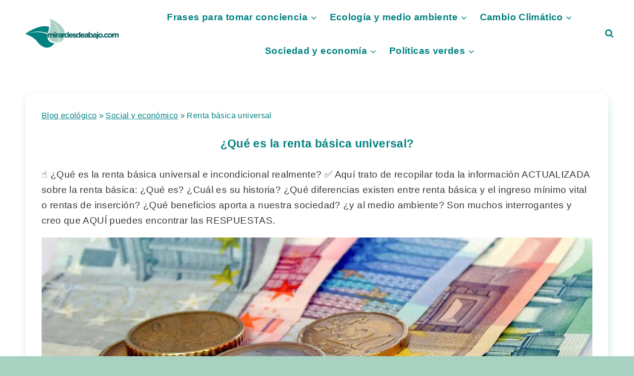

--- FILE ---
content_type: text/html; charset=UTF-8
request_url: https://mirardesdeabajo.com/renta-basica-universal/
body_size: 111502
content:
<!doctype html>
<html lang="es" prefix="og: https://ogp.me/ns#" class="no-js" itemtype="https://schema.org/Blog" itemscope>
<head>
	<meta charset="UTF-8">
	<meta name="viewport" content="width=device-width, initial-scale=1, minimum-scale=1">
	<style id="ayudawp-wpotweaks-critical-css">html{font-family:sans-serif;-webkit-text-size-adjust:100%;-ms-text-size-adjust:100%}
        body{margin:0;padding:0;line-height:1.6}
        *,*:before,*:after{box-sizing:border-box}
        img{max-width:100%;height:auto;border:0}
        .screen-reader-text{clip:rect(1px,1px,1px,1px);position:absolute!important;height:1px;width:1px;overflow:hidden}</style>


<link rel="preconnect" href="https://www.google-analytics.com" crossorigin>
<link rel="preconnect" href="https://www.googletagmanager.com" crossorigin>


<link rel="dns-prefetch" href="//ajax.googleapis.com">
<link rel="dns-prefetch" href="//www.google-analytics.com">
<link rel="dns-prefetch" href="//stats.wp.com">
<link rel="dns-prefetch" href="//gravatar.com">
<link rel="dns-prefetch" href="//secure.gravatar.com">
<link rel="dns-prefetch" href="//0.gravatar.com">
<link rel="dns-prefetch" href="//1.gravatar.com">
<link rel="dns-prefetch" href="//2.gravatar.com">
<link rel="dns-prefetch" href="//s.w.org">
<link rel="preload" href="https://mirardesdeabajo.com/wp-content/themes/kadence/style.css" as="style">

<!-- Optimización en motores de búsqueda por Rank Math PRO -  https://rankmath.com/ -->
<title>Renta Básica Universal e Incondicional ⋆ Actualizado 2026</title><style id="perfmatters-used-css">@-webkit-keyframes pulsate{0%{transform:scale(.1);opacity:0;}50%{opacity:1;}100%{transform:scale(1.2);opacity:0;}}@keyframes pulsate{0%{transform:scale(.1);opacity:0;}50%{opacity:1;}100%{transform:scale(1.2);opacity:0;}}@-moz-keyframes pulsate{0%{transform:scale(.1);opacity:0;}50%{opacity:1;}100%{transform:scale(1.2);opacity:0;}}@-o-keyframes pulsate{0%{transform:scale(.1);opacity:0;}50%{opacity:1;}100%{transform:scale(1.2);opacity:0;}}@-ms-keyframes pulsate{0%{transform:scale(.1);opacity:0;}50%{opacity:1;}100%{transform:scale(1.2);opacity:0;}}.wp-block-button__link{box-sizing:border-box;cursor:pointer;display:inline-block;text-align:center;word-break:break-word;}.wp-block-button__link.aligncenter{text-align:center;}.wp-block-button__link.alignright{text-align:right;}:where(.wp-block-button__link){border-radius:9999px;box-shadow:none;padding:calc(.667em + 2px) calc(1.333em + 2px);text-decoration:none;}:root :where(.wp-block-button .wp-block-button__link.is-style-outline),:root :where(.wp-block-button.is-style-outline>.wp-block-button__link){border:2px solid;padding:.667em 1.333em;}:root :where(.wp-block-button .wp-block-button__link.is-style-outline:not(.has-text-color)),:root :where(.wp-block-button.is-style-outline>.wp-block-button__link:not(.has-text-color)){color:currentColor;}:root :where(.wp-block-button .wp-block-button__link.is-style-outline:not(.has-background)),:root :where(.wp-block-button.is-style-outline>.wp-block-button__link:not(.has-background)){background-color:initial;background-image:none;}:where(.wp-block-columns){margin-bottom:1.75em;}:where(.wp-block-columns.has-background){padding:1.25em 2.375em;}:where(.wp-block-post-comments input[type=submit]){border:none;}:where(.wp-block-cover-image:not(.has-text-color)),:where(.wp-block-cover:not(.has-text-color)){color:#fff;}:where(.wp-block-cover-image.is-light:not(.has-text-color)),:where(.wp-block-cover.is-light:not(.has-text-color)){color:#000;}:root :where(.wp-block-cover h1:not(.has-text-color)),:root :where(.wp-block-cover h2:not(.has-text-color)),:root :where(.wp-block-cover h3:not(.has-text-color)),:root :where(.wp-block-cover h4:not(.has-text-color)),:root :where(.wp-block-cover h5:not(.has-text-color)),:root :where(.wp-block-cover h6:not(.has-text-color)),:root :where(.wp-block-cover p:not(.has-text-color)){color:inherit;}.wp-block-embed.alignleft,.wp-block-embed.alignright,.wp-block[data-align=left]>[data-type="core/embed"],.wp-block[data-align=right]>[data-type="core/embed"]{max-width:360px;width:100%;}.wp-block-embed.alignleft .wp-block-embed__wrapper,.wp-block-embed.alignright .wp-block-embed__wrapper,.wp-block[data-align=left]>[data-type="core/embed"] .wp-block-embed__wrapper,.wp-block[data-align=right]>[data-type="core/embed"] .wp-block-embed__wrapper{min-width:280px;}.wp-block-embed{overflow-wrap:break-word;}.wp-block-embed :where(figcaption){margin-bottom:1em;margin-top:.5em;}.wp-block-embed iframe{max-width:100%;}.wp-block-embed__wrapper{position:relative;}:where(.wp-block-file){margin-bottom:1.5em;}:where(.wp-block-file__button){border-radius:2em;display:inline-block;padding:.5em 1em;}:where(.wp-block-file__button):is(a):active,:where(.wp-block-file__button):is(a):focus,:where(.wp-block-file__button):is(a):hover,:where(.wp-block-file__button):is(a):visited{box-shadow:none;color:#fff;opacity:.85;text-decoration:none;}:where(.wp-block-group.wp-block-group-is-layout-constrained){position:relative;}h1.has-background,h2.has-background,h3.has-background,h4.has-background,h5.has-background,h6.has-background{padding:1.25em 2.375em;}h1.has-text-align-left[style*=writing-mode]:where([style*=vertical-lr]),h1.has-text-align-right[style*=writing-mode]:where([style*=vertical-rl]),h2.has-text-align-left[style*=writing-mode]:where([style*=vertical-lr]),h2.has-text-align-right[style*=writing-mode]:where([style*=vertical-rl]),h3.has-text-align-left[style*=writing-mode]:where([style*=vertical-lr]),h3.has-text-align-right[style*=writing-mode]:where([style*=vertical-rl]),h4.has-text-align-left[style*=writing-mode]:where([style*=vertical-lr]),h4.has-text-align-right[style*=writing-mode]:where([style*=vertical-rl]),h5.has-text-align-left[style*=writing-mode]:where([style*=vertical-lr]),h5.has-text-align-right[style*=writing-mode]:where([style*=vertical-rl]),h6.has-text-align-left[style*=writing-mode]:where([style*=vertical-lr]),h6.has-text-align-right[style*=writing-mode]:where([style*=vertical-rl]){rotate:180deg;}.wp-block-image a{display:inline-block;}.wp-block-image img{box-sizing:border-box;height:auto;max-width:100%;vertical-align:bottom;}.wp-block-image[style*=border-radius] img,.wp-block-image[style*=border-radius]>a{border-radius:inherit;}.wp-block-image.aligncenter{text-align:center;}.wp-block-image.alignfull a,.wp-block-image.alignwide a{width:100%;}.wp-block-image.alignfull img,.wp-block-image.alignwide img{height:auto;width:100%;}.wp-block-image .aligncenter,.wp-block-image .alignleft,.wp-block-image .alignright,.wp-block-image.aligncenter,.wp-block-image.alignleft,.wp-block-image.alignright{display:table;}.wp-block-image .aligncenter>figcaption,.wp-block-image .alignleft>figcaption,.wp-block-image .alignright>figcaption,.wp-block-image.aligncenter>figcaption,.wp-block-image.alignleft>figcaption,.wp-block-image.alignright>figcaption{caption-side:bottom;display:table-caption;}.wp-block-image .alignright{float:right;margin:.5em 0 .5em 1em;}.wp-block-image .aligncenter{margin-left:auto;margin-right:auto;}.wp-block-image :where(figcaption){margin-bottom:1em;margin-top:.5em;}.wp-block-image figure{margin:0;}@keyframes show-content-image{0%{visibility:hidden;}99%{visibility:hidden;}to{visibility:visible;}}@keyframes turn-on-visibility{0%{opacity:0;}to{opacity:1;}}@keyframes turn-off-visibility{0%{opacity:1;visibility:visible;}99%{opacity:0;visibility:visible;}to{opacity:0;visibility:hidden;}}@keyframes lightbox-zoom-in{0%{transform:translate(calc(( -100vw + var(--wp--lightbox-scrollbar-width) ) / 2 + var(--wp--lightbox-initial-left-position)),calc(-50vh + var(--wp--lightbox-initial-top-position))) scale(var(--wp--lightbox-scale));}to{transform:translate(-50%,-50%) scale(1);}}@keyframes lightbox-zoom-out{0%{transform:translate(-50%,-50%) scale(1);visibility:visible;}99%{visibility:visible;}to{transform:translate(calc(( -100vw + var(--wp--lightbox-scrollbar-width) ) / 2 + var(--wp--lightbox-initial-left-position)),calc(-50vh + var(--wp--lightbox-initial-top-position))) scale(var(--wp--lightbox-scale));visibility:hidden;}}:where(.wp-block-latest-comments:not([style*=line-height] .wp-block-latest-comments__comment)){line-height:1.1;}:where(.wp-block-latest-comments:not([style*=line-height] .wp-block-latest-comments__comment-excerpt p)){line-height:1.8;}:root :where(.wp-block-latest-posts.is-grid){padding:0;}:root :where(.wp-block-latest-posts.wp-block-latest-posts__list){padding-left:0;}ol,ul{box-sizing:border-box;}:root :where(.wp-block-list.has-background){padding:1.25em 2.375em;}.wp-block-loginout,.wp-block-media-text{box-sizing:border-box;}.wp-block-media-text{direction:ltr;display:grid;grid-template-columns:50% 1fr;grid-template-rows:auto;}.wp-block-media-text.is-vertically-aligned-center>.wp-block-media-text__content,.wp-block-media-text.is-vertically-aligned-center>.wp-block-media-text__media,.wp-block-media-text>.wp-block-media-text__content,.wp-block-media-text>.wp-block-media-text__media{align-self:center;}.wp-block-media-text>.wp-block-media-text__media{grid-column:1;grid-row:1;margin:0;}.wp-block-media-text>.wp-block-media-text__content{direction:ltr;grid-column:2;grid-row:1;padding:0 8%;word-break:break-word;}.wp-block-media-text__media a{display:inline-block;}.wp-block-media-text__media img,.wp-block-media-text__media video{height:auto;max-width:unset;vertical-align:middle;width:100%;}.wp-block-media-text.is-image-fill>.wp-block-media-text__media{background-size:cover;height:100%;min-height:250px;}.wp-block-media-text.is-image-fill>.wp-block-media-text__media>a{display:block;height:100%;}.wp-block-media-text.is-image-fill>.wp-block-media-text__media img{height:1px;margin:-1px;overflow:hidden;padding:0;position:absolute;width:1px;clip:rect(0,0,0,0);border:0;}@media (max-width:600px){.wp-block-media-text.is-stacked-on-mobile{grid-template-columns:100% !important;}.wp-block-media-text.is-stacked-on-mobile>.wp-block-media-text__media{grid-column:1;grid-row:1;}.wp-block-media-text.is-stacked-on-mobile>.wp-block-media-text__content{grid-column:1;grid-row:2;}}:where(.wp-block-navigation.has-background .wp-block-navigation-item a:not(.wp-element-button)),:where(.wp-block-navigation.has-background .wp-block-navigation-submenu a:not(.wp-element-button)){padding:.5em 1em;}:where(.wp-block-navigation .wp-block-navigation__submenu-container .wp-block-navigation-item a:not(.wp-element-button)),:where(.wp-block-navigation .wp-block-navigation__submenu-container .wp-block-navigation-submenu a:not(.wp-element-button)),:where(.wp-block-navigation .wp-block-navigation__submenu-container .wp-block-navigation-submenu button.wp-block-navigation-item__content),:where(.wp-block-navigation .wp-block-navigation__submenu-container .wp-block-pages-list__item button.wp-block-navigation-item__content){padding:.5em 1em;}@keyframes overlay-menu__fade-in-animation{0%{opacity:0;transform:translateY(.5em);}to{opacity:1;transform:translateY(0);}}:root :where(p.has-background){padding:1.25em 2.375em;}:where(p.has-text-color:not(.has-link-color)) a{color:inherit;}p.has-text-align-left[style*="writing-mode:vertical-lr"],p.has-text-align-right[style*="writing-mode:vertical-rl"]{rotate:180deg;}:where(.wp-block-post-comments-form) input:not([type=submit]),:where(.wp-block-post-comments-form) textarea{border:1px solid #949494;font-family:inherit;font-size:1em;}:where(.wp-block-post-comments-form) input:where(:not([type=submit]):not([type=checkbox])),:where(.wp-block-post-comments-form) textarea{padding:calc(.667em + 2px);}:where(.wp-block-post-excerpt){box-sizing:border-box;margin-bottom:var(--wp--style--block-gap);margin-top:var(--wp--style--block-gap);}.wp-block-post-featured-image:where(.alignleft,.alignright){width:100%;}:where(.wp-block-preformatted.has-background){padding:1.25em 2.375em;}:where(.wp-block-search__button){border:1px solid #ccc;padding:6px 10px;}:where(.wp-block-search__input){font-family:inherit;font-size:inherit;font-style:inherit;font-weight:inherit;letter-spacing:inherit;line-height:inherit;text-transform:inherit;}:where(.wp-block-search__button-inside .wp-block-search__inside-wrapper){border:1px solid #949494;box-sizing:border-box;padding:4px;}:where(.wp-block-search__button-inside .wp-block-search__inside-wrapper) :where(.wp-block-search__button){padding:4px 8px;}:root :where(.wp-block-separator.is-style-dots){height:auto;line-height:1;text-align:center;}:root :where(.wp-block-separator.is-style-dots):before{color:currentColor;content:"···";font-family:serif;font-size:1.5em;letter-spacing:2em;padding-left:2em;}:root :where(.wp-block-site-logo.is-style-rounded){border-radius:9999px;}:root :where(.wp-block-social-links .wp-social-link a){padding:.25em;}:root :where(.wp-block-social-links.is-style-logos-only .wp-social-link a){padding:0;}:root :where(.wp-block-social-links.is-style-pill-shape .wp-social-link a){padding-left:.66667em;padding-right:.66667em;}.wp-block-spacer{clear:both;}:root :where(.wp-block-tag-cloud.is-style-outline){display:flex;flex-wrap:wrap;gap:1ch;}:root :where(.wp-block-tag-cloud.is-style-outline a){border:1px solid;font-size:unset !important;margin-right:0;padding:1ch 2ch;text-decoration:none !important;}:root :where(.wp-block-table-of-contents){box-sizing:border-box;}:where(.wp-block-term-description){box-sizing:border-box;margin-bottom:var(--wp--style--block-gap);margin-top:var(--wp--style--block-gap);}:where(pre.wp-block-verse){font-family:inherit;}.editor-styles-wrapper,.entry-content{counter-reset:footnotes;}a[data-fn].fn{counter-increment:footnotes;display:inline-flex;font-size:smaller;text-decoration:none;text-indent:-9999999px;vertical-align:super;}a[data-fn].fn:after{content:"[" counter(footnotes) "]";float:left;text-indent:0;}:root{--wp--preset--font-size--normal:16px;--wp--preset--font-size--huge:42px;}.has-text-align-center{text-align:center;}.has-text-align-right{text-align:right;}.aligncenter{clear:both;}.screen-reader-text{border:0;clip:rect(1px,1px,1px,1px);clip-path:inset(50%);height:1px;margin:-1px;overflow:hidden;padding:0;position:absolute;width:1px;word-wrap:normal !important;}.screen-reader-text:focus{background-color:#ddd;clip:auto !important;clip-path:none;color:#444;display:block;font-size:1em;height:auto;left:5px;line-height:normal;padding:15px 23px 14px;text-decoration:none;top:5px;width:auto;z-index:100000;}html :where(.has-border-color){border-style:solid;}html :where([style*=border-top-color]){border-top-style:solid;}html :where([style*=border-right-color]){border-right-style:solid;}html :where([style*=border-bottom-color]){border-bottom-style:solid;}html :where([style*=border-left-color]){border-left-style:solid;}html :where([style*=border-width]){border-style:solid;}html :where([style*=border-top-width]){border-top-style:solid;}html :where([style*=border-right-width]){border-right-style:solid;}html :where([style*=border-bottom-width]){border-bottom-style:solid;}html :where([style*=border-left-width]){border-left-style:solid;}html :where(img[class*=wp-image-]){height:auto;max-width:100%;}:where(figure){margin:0 0 1em;}html :where(.is-position-sticky){--wp-admin--admin-bar--position-offset:var(--wp-admin--admin-bar--height,0px);}@media screen and (max-width:600px){html :where(.is-position-sticky){--wp-admin--admin-bar--position-offset:0px;}}.kk-star-ratings{display:-webkit-box;display:-webkit-flex;display:-ms-flexbox;display:flex;-webkit-box-align:center;-webkit-align-items:center;-ms-flex-align:center;align-items:center;}.kk-star-ratings.kksr-valign-bottom{margin-top:2rem;}.kk-star-ratings.kksr-align-center{-webkit-box-pack:center;-webkit-justify-content:center;-ms-flex-pack:center;justify-content:center;}.kk-star-ratings .kksr-stars{position:relative;}.kk-star-ratings .kksr-stars .kksr-stars-active,.kk-star-ratings .kksr-stars .kksr-stars-inactive{display:flex;}.kk-star-ratings .kksr-stars .kksr-stars-active{overflow:hidden;position:absolute;top:0;left:0;}.kk-star-ratings .kksr-stars .kksr-star{cursor:pointer;padding-right:0px;}.kk-star-ratings .kksr-stars .kksr-star .kksr-icon{transition:.3s all;}.kk-star-ratings:not(.kksr-disabled) .kksr-stars:hover .kksr-stars-active{width:0 !important;}.kk-star-ratings .kksr-stars .kksr-star .kksr-icon,.kk-star-ratings:not(.kksr-disabled) .kksr-stars .kksr-star:hover ~ .kksr-star .kksr-icon{background-image:url("https://mirardesdeabajo.com/wp-content/plugins/kk-star-ratings/src/core/public/css/../svg/inactive.svg");}.kk-star-ratings .kksr-stars .kksr-stars-active .kksr-star .kksr-icon{background-image:url("https://mirardesdeabajo.com/wp-content/plugins/kk-star-ratings/src/core/public/css/../svg/active.svg");}.kk-star-ratings.kksr-disabled .kksr-stars .kksr-stars-active .kksr-star .kksr-icon,.kk-star-ratings:not(.kksr-disabled) .kksr-stars:hover .kksr-star .kksr-icon{background-image:url("https://mirardesdeabajo.com/wp-content/plugins/kk-star-ratings/src/core/public/css/../svg/selected.svg");}.kk-star-ratings .kksr-legend{margin-left:.75rem;margin-right:.75rem;}[dir="rtl"] .kk-star-ratings .kksr-stars .kksr-stars-active{left:auto;right:0;}.cmplz-video.cmplz-iframe-styles{background-color:transparent;}.cmplz-video.cmplz-hidden{visibility:hidden !important;}@keyframes cmplz-fadein{from{opacity:0;}to{opacity:1;}}html{line-height:1.15;-webkit-text-size-adjust:100%;}body{margin:0;}main{display:block;min-width:0;}h1{font-size:2em;margin:.67em 0;}a{background-color:transparent;}b,strong{font-weight:bold;}small{font-size:80%;}sub,sup{font-size:75%;line-height:0;position:relative;vertical-align:baseline;}sup{top:-.5em;}img{border-style:none;}button,input,optgroup,select,textarea{font-size:100%;margin:0;}button,input{overflow:visible;}button,select{text-transform:none;}button,[type="button"],[type="reset"],[type="submit"]{-webkit-appearance:button;}button::-moz-focus-inner,[type="button"]::-moz-focus-inner,[type="reset"]::-moz-focus-inner,[type="submit"]::-moz-focus-inner{border-style:none;padding:0;}button:-moz-focusring,[type="button"]:-moz-focusring,[type="reset"]:-moz-focusring,[type="submit"]:-moz-focusring{outline:1px dotted ButtonText;}textarea{overflow:auto;}[type="checkbox"],[type="radio"]{box-sizing:border-box;padding:0;}[type="number"]::-webkit-inner-spin-button,[type="number"]::-webkit-outer-spin-button{height:auto;}[type="search"]{-webkit-appearance:textfield;outline-offset:-2px;}[type="search"]::-webkit-search-decoration{-webkit-appearance:none;}::-webkit-file-upload-button{-webkit-appearance:button;font:inherit;}details{display:block;}summary{display:list-item;}[hidden]{display:none;}:root{--global-gray-400:#cbd5e0;--global-gray-500:#a0aec0;--global-xs-spacing:1em;--global-sm-spacing:1.5rem;--global-md-spacing:2rem;--global-lg-spacing:2.5em;--global-xl-spacing:3.5em;--global-xxl-spacing:5rem;--global-edge-spacing:1.5rem;--global-boxed-spacing:2rem;--global-font-size-small:clamp(.8rem,.73rem + .217vw,.9rem);--global-font-size-medium:clamp(1.1rem,.995rem + .326vw,1.25rem);--global-font-size-large:clamp(1.75rem,1.576rem + .543vw,2rem);--global-font-size-larger:clamp(2rem,1.6rem + 1vw,2.5rem);--global-font-size-xxlarge:clamp(2.25rem,1.728rem + 1.63vw,3rem);}h1,h2,h3,h4,h5,h6{padding:0;margin:0;}h1 a,h2 a,h3 a,h4 a,h5 a,h6 a{color:inherit;text-decoration:none;}mark,ins{text-decoration:none;}html{box-sizing:border-box;}*,*::before,*::after{box-sizing:inherit;}ul,ol{margin:0 0 1.5em 1.5em;padding:0;}ul.aligncenter,ol.aligncenter{list-style:none;}ul{list-style:disc;}ol{list-style:decimal;}li>ul,li>ol{margin-bottom:0;margin-left:1.5em;}img{display:block;height:auto;max-width:100%;}figure{margin:.5em 0;}a{color:var(--global-palette-highlight);transition:all .1s linear;}a:hover,a:focus,a:active{color:var(--global-palette-highlight-alt);}a:hover,a:active{outline:0;}.inner-link-style-normal a:not(.button),.widget-area.inner-link-style-normal a:not(.button){text-decoration:underline;}.screen-reader-text{clip:rect(1px,1px,1px,1px);position:absolute !important;height:1px;width:1px;overflow:hidden;word-wrap:normal !important;}.screen-reader-text:focus{background-color:#f1f1f1;border-radius:3px;box-shadow:0 0 2px 2px rgba(0,0,0,.6);clip:auto !important;color:#21759b;display:block;font-size:.875rem;font-weight:700;height:auto;left:5px;line-height:normal;padding:15px 23px 14px;text-decoration:none;top:5px;width:auto;z-index:100000;}#primary[tabindex="-1"]:focus{outline:0;}textarea{width:100%;}input[type="text"],input[type="email"],input[type="url"],input[type="password"],input[type="search"],input[type="number"],input[type="tel"],input[type="range"],input[type="date"],input[type="month"],input[type="week"],input[type="time"],input[type="datetime"],input[type="datetime-local"],input[type="color"],textarea{-webkit-appearance:none;color:var(--global-palette5);border:1px solid var(--global-gray-400);border-radius:3px;padding:.4em .5em;max-width:100%;background:var(--global-palette9);box-shadow:0px 0px 0px -7px rgba(0,0,0,0);}::-webkit-input-placeholder{color:var(--global-palette6);}::-moz-placeholder{color:var(--global-palette6);opacity:1;}::placeholder{color:var(--global-palette6);}input[type="text"]:focus,input[type="email"]:focus,input[type="url"]:focus,input[type="password"]:focus,input[type="search"]:focus,input[type="number"]:focus,input[type="tel"]:focus,input[type="range"]:focus,input[type="date"]:focus,input[type="month"]:focus,input[type="week"]:focus,input[type="time"]:focus,input[type="datetime"]:focus,input[type="datetime-local"]:focus,input[type="color"]:focus,textarea:focus{color:var(--global-palette3);border-color:var(--global-palette6);outline:0;box-shadow:0px 5px 15px -7px rgba(0,0,0,.1);}.search-form{position:relative;}.search-form input[type="search"],.search-form input.search-field{padding-right:60px;width:100%;}.search-form .search-submit[type="submit"]{top:0;right:0;bottom:0;position:absolute;color:transparent;background:transparent;z-index:2;width:50px;border:0;padding:8px 12px 7px;border-radius:0;box-shadow:none;overflow:hidden;}.search-form .search-submit[type="submit"]:hover,.search-form .search-submit[type="submit"]:focus{color:transparent;background:transparent;box-shadow:none;}.search-form .kadence-search-icon-wrap{position:absolute;right:0;top:0;height:100%;width:50px;padding:0;text-align:center;background:0 0;z-index:3;cursor:pointer;pointer-events:none;color:var(--global-palette6);text-shadow:none;display:flex;align-items:center;justify-content:center;}.search-form .search-submit[type="submit"]:hover~.kadence-search-icon-wrap{color:var(--global-palette4);}fieldset{padding:.625em 1.425em .625em;border:1px solid var(--global-gray-500);margin-top:1.2em;margin-bottom:1.2em;}button,.button,.wp-block-button__link,.wp-element-button,input[type="button"],input[type="reset"],input[type="submit"]{border-radius:3px;background:var(--global-palette-btn-bg);color:var(--global-palette-btn);padding:.4em 1em;border:0;font-size:1.125rem;line-height:1.6;display:inline-block;font-family:inherit;cursor:pointer;text-decoration:none;transition:all .2s ease;box-shadow:0px 0px 0px -7px rgba(0,0,0,0);}button:visited,.button:visited,.wp-block-button__link:visited,.wp-element-button:visited,input[type="button"]:visited,input[type="reset"]:visited,input[type="submit"]:visited{background:var(--global-palette-btn-bg);color:var(--global-palette-btn);}button:hover,button:focus,button:active,.button:hover,.button:focus,.button:active,.wp-block-button__link:hover,.wp-block-button__link:focus,.wp-block-button__link:active,.wp-element-button:hover,.wp-element-button:focus,.wp-element-button:active,input[type="button"]:hover,input[type="button"]:focus,input[type="button"]:active,input[type="reset"]:hover,input[type="reset"]:focus,input[type="reset"]:active,input[type="submit"]:hover,input[type="submit"]:focus,input[type="submit"]:active{color:var(--global-palette-btn-hover);background:var(--global-palette-btn-bg-hover);box-shadow:0px 15px 25px -7px rgba(0,0,0,.1);}button:disabled,button.disabled,.button:disabled,.button.disabled,.wp-block-button__link:disabled,.wp-block-button__link.disabled,.wp-element-button:disabled,.wp-element-button.disabled,input[type="button"]:disabled,input[type="button"].disabled,input[type="reset"]:disabled,input[type="reset"].disabled,input[type="submit"]:disabled,input[type="submit"].disabled{cursor:not-allowed;opacity:.5;}.kadence-svg-iconset{display:inline-flex;align-self:center;}.kadence-svg-iconset svg{height:1em;width:1em;}.kadence-svg-iconset.svg-baseline svg{top:.125em;position:relative;}:root .has-theme-palette-8-background-color,:root .has-theme-palette8-background-color{background-color:var(--global-palette8);}.kt-clear{}.kt-clear::before,.kt-clear::after{content:" ";display:table;}.kt-clear::after{clear:both;}.content-area{margin:var(--global-xxl-spacing) 0;}.entry-content{word-break:break-word;}.site-container,.site-header-row-layout-contained,.site-footer-row-layout-contained,.entry-hero-layout-contained,.alignfull>.wp-block-cover__inner-container,.alignwide>.wp-block-cover__inner-container{margin:0 auto;padding:0 var(--global-content-edge-padding);}.content-bg{background:white;}@media screen and (min-width: 720px) and (max-width: 1024px){.vs-md-false{display:none !important;}}#wrapper{overflow:hidden;overflow:clip;}.alignright{float:right;margin-left:var(--global-md-spacing);}.aligncenter{clear:both;display:block;margin-left:auto;margin-right:auto;text-align:center;}.site-branding{max-height:inherit;}.site-branding a.brand{display:flex;gap:1em;flex-direction:row;align-items:center;text-decoration:none;color:inherit;max-height:inherit;}.site-branding a.brand img{display:block;}.site-branding .site-title{margin:0;}.site-branding .site-description{margin:.4375em 0 0;word-wrap:break-word;}@media screen and (max-width: 719px){.site-branding.branding-mobile-layout-standard:not(.site-brand-logo-only) a.brand{flex-direction:row;}}.header-navigation ul ul.sub-menu,.header-navigation ul ul.submenu{display:none;position:absolute;top:100%;flex-direction:column;background:#fff;margin-left:0;box-shadow:0 2px 13px rgba(0,0,0,.1);z-index:1000;}.header-navigation ul ul.sub-menu>li:last-child,.header-navigation ul ul.submenu>li:last-child{border-bottom:0;}.header-navigation[class*="header-navigation-dropdown-animation-fade"] ul ul.sub-menu,.header-navigation[class*="header-navigation-dropdown-animation-fade"] ul ul.submenu{opacity:0;visibility:hidden;-webkit-transform:translate3d(0,0,0);transform:translate3d(0,0,0);transition:all .2s ease;display:block;clip:rect(1px,1px,1px,1px);height:1px;overflow:hidden;}.header-navigation[class*="header-navigation-dropdown-animation-fade"] ul li:hover>ul,.header-navigation[class*="header-navigation-dropdown-animation-fade"] ul li.menu-item--toggled-on>ul,.header-navigation[class*="header-navigation-dropdown-animation-fade"] ul li:not(.menu-item--has-toggle):focus>ul{opacity:1;visibility:visible;-webkit-transform:translate3d(0,0,0);transform:translate3d(0,0,0);clip:auto;height:auto;overflow:visible;}.wp-site-blocks .nav--toggle-sub .dropdown-nav-special-toggle{position:absolute !important;overflow:hidden;padding:0 !important;margin:0 !important;margin-right:-.1em !important;border:0 !important;width:.9em;top:0;bottom:0;height:auto;border-radius:0;box-shadow:none !important;background:transparent !important;display:block;left:auto;right:calc(1.4em / 2);pointer-events:none;}.wp-site-blocks .nav--toggle-sub .sub-menu .dropdown-nav-special-toggle{width:2.6em;margin:0 !important;right:0;}.nav--toggle-sub .dropdown-nav-special-toggle:focus{z-index:10;}.nav--toggle-sub .dropdown-nav-toggle{display:block;display:inline-flex;background:transparent;position:absolute;right:0;top:50%;width:.7em;width:.9em;height:.7em;height:.9em;font-size:inherit;font-size:.9em;line-height:inherit;margin:0;padding:0;border:none;border-radius:0;-webkit-transform:translateY(-50%);transform:translateY(-50%);overflow:visible;transition:opacity .2s ease;}.nav--toggle-sub ul ul .dropdown-nav-toggle{right:.2em;}.nav--toggle-sub ul ul .dropdown-nav-toggle .kadence-svg-iconset{-webkit-transform:rotate(-90deg);transform:rotate(-90deg);}.nav--toggle-sub li.menu-item-has-children{position:relative;}.nav-drop-title-wrap{position:relative;padding-right:1em;display:block;}.nav--toggle-sub li:hover>ul,.nav--toggle-sub li.menu-item--toggled-on>ul,.nav--toggle-sub li:not(.menu-item--has-toggle):focus>ul{display:block;}.nav--toggle-sub li:not(.menu-item--has-toggle):focus-within>ul{display:block;}@media (hover: none){.wp-site-blocks .nav--toggle-sub .menu-item--has-toggle:not(.menu-item--toggled-on) .dropdown-nav-special-toggle{left:0;right:0 !important;margin-right:0 !important;width:100%;pointer-events:all;}}.rtl .primary-menu-container>ul>li.menu-item .dropdown-nav-special-toggle{right:auto;left:calc(1.4em / 2);}.rtl .wp-site-blocks .nav--toggle-sub .sub-menu .dropdown-nav-special-toggle{left:0;right:auto;}.wp-site-blocks .nav--toggle-sub .kadence-menu-mega-enabled .sub-menu .dropdown-nav-special-toggle{display:none;}.header-navigation[class*="header-navigation-style-underline"] .header-menu-container>ul>li>a{position:relative;}.header-navigation[class*="header-navigation-style-underline"] .header-menu-container>ul>li>a:after{content:"";width:100%;position:absolute;bottom:0px;height:2px;right:50%;background:currentColor;-webkit-transform:scale(0,0) translate(-50%,0);transform:scale(0,0) translate(-50%,0);transition:color 0s ease-in-out,-webkit-transform .2s ease-in-out;transition:transform .2s ease-in-out,color 0s ease-in-out;transition:transform .2s ease-in-out,color 0s ease-in-out,-webkit-transform .2s ease-in-out;}.header-navigation[class*="header-navigation-style-underline"] .header-menu-container>ul>li>a:hover:after{-webkit-transform:scale(1,1) translate(50%,0);transform:scale(1,1) translate(50%,0);}.header-navigation,.header-menu-container{display:flex;}.header-navigation li.menu-item>a{display:block;width:100%;text-decoration:none;color:var(--global-palette4);transition:all .2s ease-in-out;-webkit-transform:translate3d(0,0,0);transform:translate3d(0,0,0);}.header-navigation li.menu-item>a:hover,.header-navigation li.menu-item>a:focus{color:var(--global-palette-highlight);}.header-navigation ul.sub-menu,.header-navigation ul.submenu{display:block;list-style:none;margin:0;padding:0;}.header-navigation ul li.menu-item>a{padding:.6em .5em;}.header-navigation ul ul li.menu-item>a{padding:1em;}.header-navigation ul ul li.menu-item>a{width:200px;}.header-navigation ul ul ul.sub-menu,.header-navigation ul ul ul.submenu{top:0;left:100%;right:auto;min-height:100%;}.header-navigation .menu{display:flex;flex-wrap:wrap;justify-content:center;align-items:center;list-style:none;margin:0;padding:0;}.menu-toggle-open{display:flex;background:transparent;align-items:center;box-shadow:none;}.menu-toggle-open .menu-toggle-icon{display:flex;}.menu-toggle-open:hover,.menu-toggle-open:focus{border-color:currentColor;background:transparent;box-shadow:none;}.menu-toggle-open.menu-toggle-style-default{border:0;}.wp-site-blocks .menu-toggle-open{box-shadow:none;}.mobile-navigation{width:100%;}.mobile-navigation a{display:block;width:100%;text-decoration:none;padding:.6em .5em;}.mobile-navigation ul{display:block;list-style:none;margin:0;padding:0;}.drawer-nav-drop-wrap{display:flex;position:relative;}.drawer-nav-drop-wrap a{color:inherit;}.drawer-nav-drop-wrap .drawer-sub-toggle{background:transparent;color:inherit;padding:.5em .7em;display:flex;border:0;border-radius:0;box-shadow:none;line-height:normal;}.drawer-nav-drop-wrap .drawer-sub-toggle[aria-expanded="true"] svg{-webkit-transform:rotate(180deg);transform:rotate(180deg);}.mobile-navigation ul ul{padding-left:1em;transition:all .2s ease-in-out;}.mobile-navigation ul.has-collapse-sub-nav ul.sub-menu{display:none;}body[class*='amp-mode-'] .mobile-navigation ul ul{display:block;}.mobile-navigation ul ul ul ul ul ul{padding-left:0;}.popup-drawer{position:fixed;display:none;top:0;bottom:0;left:-99999rem;right:99999rem;transition:opacity .25s ease-in,left 0s .25s,right 0s .25s;z-index:100000;}.popup-drawer .drawer-overlay{background-color:rgba(0,0,0,.4);position:fixed;top:0;right:0;bottom:0;left:0;opacity:0;transition:opacity .2s ease-in-out;}.popup-drawer .drawer-inner{width:100%;-webkit-transform:translateX(100%);transform:translateX(100%);max-width:90%;right:0;top:0;overflow:auto;background:#090c10;color:#fff;bottom:0;opacity:0;position:fixed;box-shadow:0 0 2rem 0 rgba(0,0,0,.1);display:flex;flex-direction:column;transition:opacity .25s cubic-bezier(.77,.2,.05,1),-webkit-transform .3s cubic-bezier(.77,.2,.05,1);transition:transform .3s cubic-bezier(.77,.2,.05,1),opacity .25s cubic-bezier(.77,.2,.05,1);transition:transform .3s cubic-bezier(.77,.2,.05,1),opacity .25s cubic-bezier(.77,.2,.05,1),-webkit-transform .3s cubic-bezier(.77,.2,.05,1);}.popup-drawer .drawer-header{padding:0 1.5em;display:flex;justify-content:flex-end;min-height:calc(1.2em + 24px);}.popup-drawer .drawer-header .drawer-toggle{background:transparent;border:0;font-size:24px;line-height:1;padding:.6em .15em;color:inherit;display:flex;box-shadow:none;border-radius:0;}.popup-drawer .drawer-header .drawer-toggle:hover{box-shadow:none;}.popup-drawer .drawer-content{padding:0 1.5em 1.5em;}.popup-drawer .drawer-header .drawer-toggle{width:1em;position:relative;height:1em;box-sizing:content-box;font-size:24px;}.drawer-toggle .toggle-close-bar{width:.75em;height:.08em;background:currentColor;-webkit-transform-origin:center center;transform-origin:center center;position:absolute;margin-top:-.04em;opacity:0;border-radius:.08em;left:50%;margin-left:-.375em;top:50%;-webkit-transform:rotate(45deg) translateX(-50%);transform:rotate(45deg) translateX(-50%);transition:opacity .3s cubic-bezier(.77,.2,.05,1),-webkit-transform .3s cubic-bezier(.77,.2,.05,1);transition:transform .3s cubic-bezier(.77,.2,.05,1),opacity .3s cubic-bezier(.77,.2,.05,1);transition:transform .3s cubic-bezier(.77,.2,.05,1),opacity .3s cubic-bezier(.77,.2,.05,1),-webkit-transform .3s cubic-bezier(.77,.2,.05,1);transition-delay:.2s;}.drawer-toggle .toggle-close-bar:last-child{-webkit-transform:rotate(-45deg) translateX(50%);transform:rotate(-45deg) translateX(50%);}.popup-drawer .drawer-content.content-valign-middle{min-height:calc(100% - ( 1.2em + 24px ));display:flex;justify-content:center;flex-direction:column;padding-bottom:calc(1.2em + 24px);max-height:calc(100% - ( 1.2em + 24px ));overflow:auto;}.popup-drawer .drawer-content.content-align-right{text-align:right;}.popup-drawer .drawer-content.content-align-right .site-header-item{justify-content:flex-end;}body[class*="showing-popup-drawer-"]{overflow:hidden;}#main-header{display:none;}#masthead{position:relative;z-index:11;}@media screen and (min-width: 1025px){#main-header{display:block;}#mobile-header{display:none;}}.site-header-row{display:grid;grid-template-columns:auto auto;}.site-header-row-layout-fullwidth>.site-header-row-container-inner>.site-container{max-width:none;}.site-header-section{display:flex;max-height:inherit;}.site-header-item{display:flex;align-items:center;margin-right:10px;max-height:inherit;}.site-header-section>.site-header-item:last-child{margin-right:0;}.drawer-content .site-header-item{margin-right:0;margin-bottom:10px;}.drawer-content .site-header-item:last-child{margin-bottom:0;}.site-header-section-right{justify-content:flex-end;}.element-social-inner-wrap{display:flex;flex-wrap:wrap;align-items:center;gap:.3em;}a.social-button{width:2em;text-decoration:none;height:2em;display:inline-flex;justify-content:center;align-items:center;margin:0;color:var(--global-palette4);background:var(--global-palette7);border-radius:3px;transition:all .2s ease-in-out;}a.social-button:hover{color:var(--global-palette-btn);background:var(--global-palette-btn-bg);}.search-toggle-open{display:flex;background:transparent;align-items:center;padding:.5em;box-shadow:none;}.search-toggle-open .search-toggle-icon{display:flex;}.search-toggle-open .search-toggle-icon svg.kadence-svg-icon{top:-.05em;position:relative;}.search-toggle-open:hover,.search-toggle-open:focus{border-color:currentColor;background:transparent;box-shadow:none;}.search-toggle-open.search-toggle-style-default{border:0;}.popup-drawer-layout-fullwidth .drawer-inner{max-width:none;background:rgba(9,12,16,.97);transition:opacity .2s ease-in,-webkit-transform 0s ease-in;transition:transform 0s ease-in,opacity .2s ease-in;transition:transform 0s ease-in,opacity .2s ease-in,-webkit-transform 0s ease-in;}.popup-drawer-layout-fullwidth .drawer-inner .drawer-overlay{background-color:transparent;}#search-drawer .drawer-inner .drawer-header{position:relative;z-index:100;}#search-drawer .drawer-inner .drawer-content{display:flex;justify-content:center;align-items:center;position:absolute;top:0;bottom:0;left:0;right:0;padding:2em;}#search-drawer .drawer-inner form{max-width:800px;width:100%;margin:0 auto;display:flex;}#search-drawer .drawer-inner form label{flex-grow:2;}#search-drawer .drawer-inner form ::-webkit-input-placeholder{color:currentColor;opacity:.5;}#search-drawer .drawer-inner form ::-moz-placeholder{color:currentColor;opacity:.5;}#search-drawer .drawer-inner form :-ms-input-placeholder{color:currentColor;opacity:.5;}#search-drawer .drawer-inner form :-moz-placeholder{color:currentColor;opacity:.5;}#search-drawer .drawer-inner input.search-field{width:100%;background:transparent;color:var(--global-palette6);padding:.8em 80px .8em .8em;font-size:20px;border:1px solid currentColor;}#search-drawer .drawer-inner input.search-field:focus{color:white;box-shadow:5px 5px 0px 0px currentColor;}#search-drawer .drawer-inner .search-submit[type="submit"]{width:70px;}#search-drawer .drawer-inner .kadence-search-icon-wrap{color:var(--global-palette6);width:70px;}#search-drawer .drawer-inner .search-submit[type="submit"]:hover~.kadence-search-icon-wrap{color:#fff;}#search-drawer .drawer-inner button[type="submit"]:hover~.kadence-search-icon-wrap{color:#fff;}.kadence-sticky-header{position:relative;z-index:1;}#mobile-drawer{z-index:99999;}#mobile-header .mobile-navigation>.mobile-menu-container.drawer-menu-container>ul.menu{display:flex;flex-wrap:wrap;}#mobile-header .mobile-navigation:not(.drawer-navigation-parent-toggle-true) ul li.menu-item-has-children .drawer-nav-drop-wrap button{border:0;}#mobile-header .mobile-navigation ul li.menu-item-has-children .drawer-nav-drop-wrap,#mobile-header .mobile-navigation ul li:not(.menu-item-has-children) a{border:0;}.wp-block-image{margin-bottom:0;}figure.wp-block-image.aligncenter img{display:inline-block;}.blocks-gallery-caption figcaption,.wp-block-embed figcaption,.wp-block-image figcaption,.wp-block-table figcaption,.wp-block-audio figcaption,.wp-block-video figcaption{color:var(--global-palette5);font-size:80%;text-align:center;}.wp-block-media-text .wp-block-media-text__media img,.wp-block-media-text .wp-block-media-text__media video{max-width:unset;width:100%;vertical-align:middle;}embed,iframe,object{max-width:100%;}.comment-navigation,.post-navigation{margin:var(--global-lg-spacing) auto;}.comment-navigation a,.post-navigation a{text-decoration:none;color:inherit;display:block;}.comment-navigation a:hover,.post-navigation a:hover{color:var(--global-palette-highlight);}.comment-navigation .nav-links,.post-navigation .nav-links{display:grid;grid-template-columns:repeat(2,1fr);}.comment-navigation .nav-previous,.post-navigation .nav-previous{position:relative;}.comment-navigation .nav-previous .kadence-svg-iconset,.post-navigation .nav-previous .kadence-svg-iconset{padding-right:.5em;}.comment-navigation .nav-previous a,.post-navigation .nav-previous a{padding-right:var(--global-xs-spacing);}.comment-navigation .nav-previous:after,.post-navigation .nav-previous:after{position:absolute;content:"";top:25%;right:0;width:1px;height:50%;background:var(--global-gray-500);}.comment-navigation .nav-next,.post-navigation .nav-next{grid-column-start:2;text-align:right;}.comment-navigation .nav-next a,.post-navigation .nav-next a{padding-left:var(--global-xs-spacing);}.comment-navigation .nav-next .kadence-svg-iconset,.post-navigation .nav-next .kadence-svg-iconset{padding-left:.5em;}.post-navigation-sub{margin-bottom:.5em;}.post-navigation-sub small{text-transform:uppercase;display:inline-block;font-weight:bold;letter-spacing:.05em;}.widget{margin-top:0;margin-bottom:1.5em;}.widget-area .widget:last-child{margin-bottom:0;}.widget-area ul{padding-left:.5em;}.widget-area a:where(:not(.button):not(.wp-block-button__link):not(.wp-element-button)){color:var(--global-palette3);text-decoration:none;}.widget-area a:where(:not(.button):not(.wp-block-button__link):not(.wp-element-button)):hover{color:var(--global-palette-highlight);text-decoration:underline;}.widget-area .widget{margin-left:0;margin-right:0;}.widget li{line-height:1.8;}.widget_archive ul,.widget_categories ul,.widget_meta ul,.widget_nav_menu ul,.widget_recent_comments ul,.widget_pages ul,.widget_recent_entries ul,.widget_rss ul{margin:0;padding:0;list-style-type:none;}.widget_pages .children,.widget_nav_menu .sub-menu{padding-top:0;padding-bottom:.5em;}.widget_pages a,.widget_nav_menu a{display:block;padding:.1em 0;text-decoration:none;}.widget_pages a:hover,.widget_pages a:focus,.widget_nav_menu a:hover,.widget_nav_menu a:focus{text-decoration:none;}.widget_pages li,.widget_nav_menu li{padding:0;}.widget_pages li ul,.widget_nav_menu li ul{margin-left:1em;}.grid-cols{display:grid;grid-template-columns:minmax(0,1fr);-webkit-column-gap:2.5rem;-moz-column-gap:2.5rem;column-gap:2.5rem;row-gap:2.5rem;}.wp-site-blocks .grid-cols:before{display:none;}@media screen and (min-width: 576px){.grid-sm-col-2{grid-template-columns:repeat(2,minmax(0,1fr));}}@media screen and (min-width: 1025px){.grid-lg-col-3{grid-template-columns:repeat(3,minmax(0,1fr));}}.entry{box-shadow:0px 15px 25px -10px rgba(0,0,0,.05);border-radius:.25rem;}.content-wrap{position:relative;}.single-content{margin:var(--global-md-spacing) 0 0;}.single-content address,.single-content figure,.single-content hr,.single-content p,.single-content table,.single-content pre,.single-content form,.single-content .wp-block-buttons,.single-content .wp-block-button,.single-content .wc-block-grid,.single-content .wp-block-kadence-advancedbtn,.single-content .wp-block-media-text,.single-content .wp-block-cover,.single-content .entry-content-asset,.single-content .wp-block-kadence-form,.single-content .wp-block-group,.single-content .wp-block-yoast-faq-block,.single-content .wp-block-yoast-how-to-block,.single-content .schema-faq-section,.single-content .wp-block-kadence-tableofcontents,.single-content .enlighter-default,.single-content .wp-block-kadence-iconlist,.single-content [class*=__inner-content]{margin-top:0;margin-bottom:var(--global-md-spacing);}.single-content p>img{display:inline-block;}.single-content p>img.aligncenter{display:block;}.single-content li>img{display:inline-block;}.single-content li>img.aligncenter{display:block;}.single-content h1,.single-content h2,.single-content h3,.single-content h4,.single-content h5,.single-content h6{margin:1.5em 0 .5em;}.single-content h1:first-child,.single-content h2:first-child,.single-content h3:first-child,.single-content h4:first-child,.single-content h5:first-child,.single-content h6:first-child{margin-top:0;}.single-content h1+*,.single-content h2+*,.single-content h3+*,.single-content h4+*,.single-content h5+*,.single-content h6+*{margin-top:0;}.single-content .wp-block-kadence-advancedgallery+p{margin-top:var(--global-md-spacing);}.single-content ul,.single-content ol{margin:0 0 var(--global-md-spacing);padding-left:2em;}.single-content ul.aligncenter,.single-content ol.aligncenter{text-align:center;padding-left:0;}.single-content li>ol,.single-content li>ul{margin:0;}.single-content address:last-child,.single-content figure:last-child,.single-content hr:last-child,.single-content p:last-child,.single-content table:last-child,.single-content pre:last-child,.single-content form:last-child,.single-content .wp-block-buttons:last-child,.single-content .wp-block-button:last-child,.single-content .wp-block-kadence-advancedbtn:last-child,.single-content .wp-block-media-text:last-child,.single-content .wp-block-cover:last-child,.single-content .entry-content-asset:last-child,.single-content .wp-block-kadence-form:last-child,.single-content .wp-block-group:last-child,.single-content .wp-block-yoast-faq-block:last-child,.single-content .wp-block-yoast-how-to-block:last-child,.single-content .schema-faq-section:last-child,.single-content .wp-block-kadence-tableofcontents:last-child,.single-content .enlighter-default:last-child,.single-content .wp-block-kadence-iconlist:last-child,.single-content h1:last-child,.single-content h2:last-child,.single-content h3:last-child,.single-content h4:last-child,.single-content h5:last-child,.single-content h6:last-child,.single-content ul:last-child,.single-content ol:last-child{margin-bottom:0;}.single-content .wp-block-image{margin-top:0;margin-bottom:0;}.single-content .wp-block-image figure{margin-bottom:var(--global-md-spacing);}.single-content .wp-block-image:last-child figure{margin-bottom:0;}.single-content figure.wp-block-image{margin-bottom:var(--global-md-spacing);}.single-content figure.wp-block-image:last-child{margin-bottom:0;}.entry-content:after{display:table;clear:both;content:"";}.wp-site-blocks .post-thumbnail{display:block;height:0;padding-bottom:66.67%;overflow:hidden;position:relative;}.wp-site-blocks .post-thumbnail.kadence-thumbnail-ratio-1-2{padding-bottom:50%;}.wp-site-blocks .post-thumbnail .post-thumbnail-inner{position:absolute;top:0;bottom:0;left:0;right:0;}.wp-site-blocks .post-thumbnail img{flex:1;-o-object-fit:cover;object-fit:cover;}.wp-site-blocks .post-thumbnail:not(.kadence-thumbnail-ratio-inherit) img{height:100%;width:100%;}.kadence-breadcrumbs{margin:1em 0;font-size:85%;color:var(--global-palette5);}.kadence-breadcrumbs a{color:inherit;}.kadence-breadcrumbs p{margin:0;}.entry-content-wrap .entry-header .kadence-breadcrumbs:first-child{margin-top:0;}.loop-entry .entry-header .entry-title{margin:0;}.loop-entry .entry-summary p,.loop-entry .entry-header .entry-meta{margin:1em 0;}.entry-summary{margin:var(--global-xs-spacing) 0 0;}a.post-more-link{font-weight:bold;letter-spacing:.05em;text-transform:uppercase;text-decoration:none;color:inherit;font-size:80%;}a.post-more-link .kadence-svg-iconset{margin-left:.5em;}a.post-more-link:hover{color:var(--global-palette-highlight);}.more-link-wrap{margin-top:var(--global-xs-spacing);margin-bottom:0;}.entry-header{margin-bottom:1em;}.entry-footer{clear:both;}.comments-area.entry-content-wrap{margin-top:0;border-top-left-radius:0;border-top-right-radius:0;}.wp-block-image .alignright{margin-left:var(--global-md-spacing);}.alignfull,.alignwide,.entry-content .alignwide,.entry-content .alignfull{margin-left:calc(50% - ( var(--global-vw,100vw) / 2 ));margin-right:calc(50% - ( var(--global-vw,100vw) / 2 ));max-width:100vw;width:var(--global-vw,100vw);padding-left:0;padding-right:0;clear:both;}.has-small-font-size{font-size:var(--global-font-size-small);}.entry-title{word-wrap:break-word;}.comments-area{margin-top:var(--global-xl-spacing);margin-left:auto;margin-right:auto;}.comment-content a{word-wrap:break-word;}.comments-title,.comment-reply-title{margin-bottom:1em;}.comment-list{padding:0;margin:0;list-style-type:none;}.comment-list ol{list-style-type:none;}#cancel-comment-reply-link{margin-left:.8em;}.comment-body{position:relative;border-bottom:1px solid var(--global-gray-500);margin-bottom:3em;}.comment-author .fn a{color:inherit;}.comment-meta{position:relative;margin-left:70px;font-size:80%;}.comment-meta a,.comment-form a{text-decoration:none;border:none;color:inherit;}.comment-meta a:hover,.comment-meta a:focus,.comment-form a:hover,.comment-form a:focus{text-decoration:underline;}.comment-author{font-size:1.4em;line-height:1.3;}.says{font-size:80%;}.comment-metadata{padding-bottom:.5em;}.comment-content a{word-wrap:break-word;}.comment-content ul,.comment-content ol{margin:0;padding-right:3em;padding-left:3em;}.comment-content ol{list-style-type:decimal;}.comment-content ul ul,.comment-content ol ol{margin-right:0;margin-left:0;}@media screen and (min-width: 768px){.comment-content ul,.comment-content ol{padding-right:1.5em;padding-left:1.5em;}}.comment-content{margin-bottom:2rem;padding-top:.3em;}.reply{margin-bottom:2em;margin-top:-.5em;}@media screen and (min-width: 767px){.reply{position:absolute;top:0;right:0;margin:0;}}.comment-reply-link{display:inline-block;padding:.5em 1em;font-size:85%;color:var(--global-palette5);line-height:1;text-decoration:none;background:transparent;border:1px solid var(--global-palette7);border-radius:0;}.comment-reply-link:hover,.comment-reply-link:focus{border-color:var(--global-palette4);color:var(--global-palette4);cursor:pointer;}.comment-form{line-height:1.3;}.comment-form p{margin:1.5em 0;}.comment-form .comment-notes{margin-top:-.5em;font-size:80%;font-style:italic;}.comment-form .comment-input-wrap p{margin:0 0 1.5em 0;}.comment-input-wrap input{width:100%;}@media screen and (min-width: 767px){.comment-form .comment-input-wrap{display:grid;grid-template-columns:repeat(3,1fr);grid-gap:1.5em;margin-top:-1em;}.comment-form .comment-input-wrap p{margin:0;}}#respond+.comments-title{margin-top:3em;}.comment-form a{font-weight:500;}.comment-form label{display:block;padding-bottom:.4em;}.comment-form .required{color:#d54e21;}.comment-form .comment-input-wrap p,.comment-form p.comment-form-float-label{display:flex;flex-direction:column-reverse;align-items:flex-start;}.comment-form .comment-input-wrap p label,.comment-form p.comment-form-float-label label{-webkit-transform-origin:left bottom;transform-origin:left bottom;color:var(--global-palette6);}.comment-form p.comment-form-float-label{margin-top:-1em;}.comment-form label,.comment-form input{transition:all .2s;}.comment-form input:-moz-placeholder-shown+label,.comment-form textarea:-moz-placeholder-shown+label{white-space:nowrap;overflow:hidden;max-width:90%;text-overflow:ellipsis;cursor:text;transform:translate(.5em,2.35em) scale(1);}.comment-form input:placeholder-shown+label,.comment-form textarea:placeholder-shown+label{white-space:nowrap;overflow:hidden;max-width:90%;text-overflow:ellipsis;cursor:text;-webkit-transform:translate(.5em,2.35em) scale(1);transform:translate(.5em,2.35em) scale(1);}.comment-form ::-webkit-input-placeholder{-webkit-transition:inherit;transition:inherit;opacity:0;}.comment-form ::-moz-placeholder{-moz-transition:inherit;transition:inherit;opacity:0;}.comment-form ::placeholder{transition:inherit;opacity:0;}.comment-form input:focus::-webkit-input-placeholder,.comment-form textarea:focus::-webkit-input-placeholder{opacity:1;}.comment-form input:focus::-moz-placeholder,.comment-form textarea:focus::-moz-placeholder{opacity:1;}.comment-form input:focus::-webkit-input-placeholder,.comment-form textarea:focus::-webkit-input-placeholder{opacity:1;}.comment-form input:focus::-moz-placeholder,.comment-form textarea:focus::-moz-placeholder{opacity:1;}.comment-form input:focus::placeholder,.comment-form textarea:focus::placeholder{opacity:1;}.comment-form input:not(:-moz-placeholder-shown)+label,.comment-form textarea:not(:-moz-placeholder-shown)+label{transform:translate(0,0) scale(.75);cursor:pointer;}.comment-form input:not(:placeholder-shown)+label,.comment-form input:focus+label,.comment-form textarea:not(:placeholder-shown)+label,.comment-form textarea:focus+label{-webkit-transform:translate(0,0) scale(.75);transform:translate(0,0) scale(.75);cursor:pointer;}.comment-form input[type=checkbox]+label{display:inline-block;padding-bottom:0;-webkit-transform:none;transform:none;padding-left:.2em;}.entry-related{margin-top:var(--global-lg-spacing);margin-bottom:var(--global-lg-spacing);background:var(--global-palette7);}.content-wrap .entry-related:last-child{margin-bottom:0;}.entry-related-carousel .entry-summary,.entry-related-carousel .entry-footer,.entry-related-carousel .entry-taxonomies{display:none;}.entry-related-carousel h3.entry-title{font-size:20px;}h2.entry-related-title{margin-bottom:1.5rem;}.wp-site-blocks .entry-related-inner{display:block;}.entry-related-inner-content{padding-top:var(--global-xl-spacing);padding-bottom:var(--global-xl-spacing);padding-left:var(--global-sm-spacing);padding-right:var(--global-sm-spacing);}.entry-related-inner-content .grid-cols{display:grid;}.splide.splide-initial .splide__list.grid-cols{display:flex;gap:0;}.splide__list{-webkit-backface-visibility:hidden;backface-visibility:hidden;display:flex;height:100%;margin:0 !important;padding:0 !important;-webkit-transform-style:preserve-3d;transform-style:preserve-3d;}.splide.splide-initial .splide__list{gap:0;display:flex;}.splide.is-initialized:not(.is-active) .splide__list{display:block;}.splide{outline:none;position:relative;--splide-nav-color:#fff;--splide-nav-background:rgba(0,0,0,.8);--splide-nav-border:2px solid transparent;--splide-pagination-background:#000;}.splide[data-slider-dots="true"]{margin-bottom:30px;}.splide.kt-carousel-arrowstyle-blackonlight{--splide-nav-color:#000;--splide-nav-background:rgba(255,255,255,.8);}.splide.kt-carousel-arrowstyle-outlineblack{--splide-nav-color:#000;--splide-nav-border:2px solid #000;--splide-nav-background:transparent;}.splide.kt-carousel-arrowstyle-outlinewhite{--splide-nav-color:#fff;--splide-nav-border:2px solid #fff;--splide-nav-background:transparent;}.splide.is-initialized,.splide.is-rendered{visibility:visible;}.splide__slide{-webkit-backface-visibility:hidden;backface-visibility:hidden;box-sizing:border-box;flex-shrink:0;list-style-type:none !important;margin:0;outline:none;position:relative;}.splide__slide img{vertical-align:bottom;}.splide__track{overflow:hidden;position:relative;z-index:0;}@-webkit-keyframes splide-loading{0%{-webkit-transform:rotate(0);transform:rotate(0);}to{-webkit-transform:rotate(1turn);transform:rotate(1turn);}}@keyframes splide-loading{0%{-webkit-transform:rotate(0);transform:rotate(0);}to{-webkit-transform:rotate(1turn);transform:rotate(1turn);}}.splide .splide__arrow{align-items:center;background:var(--splide-nav-background);border:var(--splide-nav-border);border-radius:3px;cursor:pointer;display:flex;height:3em;justify-content:center;opacity:.25;padding:0;color:var(--splide-nav-color);position:absolute;top:50%;-webkit-transform:translateY(-50%);transform:translateY(-50%);width:2em;z-index:1;transition:opacity .4s ease-in-out;}.splide:hover .splide__arrow{opacity:.75;}.splide .splide__arrow svg{fill:currentColor;height:1em;width:1em;}.splide .splide__arrow:hover,.splide .splide__arrow:focus{opacity:1;background:var(--splide-nav-background);color:var(--splide-nav-color);}.splide .splide__arrow:disabled{opacity:.1;cursor:not-allowed;}.splide .splide__arrow--prev{left:1em;}.splide .splide__arrow--prev svg{-webkit-transform:scaleX(-1);transform:scaleX(-1);}.splide .splide__arrow--next{right:1em;}.splide .splide__pagination{bottom:-25px;left:0;padding:0 1em;position:absolute;right:0;z-index:1;}.splide .splide__pagination__page{background:var(--splide-pagination-background);border:0;border-radius:50%;display:inline-block;height:10px;margin:3px;opacity:.25;padding:0;transition:opacity .2s ease-in-out;width:10px;}.splide .splide__pagination__page.is-active{background:var(--splide-pagination-background);opacity:.75;}.splide .splide__pagination__page:hover{cursor:pointer;opacity:1;}.splide .splide__pagination__page:focus-visible{outline-offset:3px;}.splide .splide.is-focus-in .splide__pagination__page:focus{outline-offset:3px;}.splide .splide__progress__bar{background:#ccc;height:3px;}@supports (outline-offset: -3px){.splide__slide:focus-visible{outline-offset:-3px;}}@supports (outline-offset: -3px){.splide.is-focus-in .splide__slide:focus{outline-offset:-3px;}}.splide.is-focus-in .splide__toggle:focus{outline-offset:3px;}.site-footer-row{display:grid;grid-template-columns:repeat(2,minmax(0,1fr));}.site-footer-row.site-footer-row-columns-3{grid-template-columns:minmax(0,1fr) minmax(0,1fr) minmax(0,1fr);}@media screen and (min-width: 720px) and (max-width: 1024px){.site-footer-row-container-inner .site-footer-row.site-footer-row-tablet-column-layout-default,.site-footer-row-container-inner .site-footer-row.site-footer-row-tablet-column-layout-row{grid-template-columns:minmax(0,1fr);}}@media screen and (max-width: 719px){.site-footer-row-container-inner .site-footer-row.site-footer-row-mobile-column-layout-default,.site-footer-row-container-inner .site-footer-row.site-footer-row-mobile-column-layout-row{grid-template-columns:minmax(0,1fr);}}.site-footer-section{display:flex;max-height:inherit;}.footer-widget-area{flex:1;min-width:0;display:flex;}.footer-widget-area>*{flex:1;min-width:0;}.footer-widget-area.content-valign-middle{align-items:center;}.footer-widget-area.content-valign-top{align-items:flex-start;}.footer-widget-area.content-align-right{text-align:right;}.footer-widget-area.content-align-right .footer-social-inner-wrap{justify-content:flex-end;}.footer-widget-area.content-align-left{text-align:left;}.footer-widget-area.content-align-left .footer-social-inner-wrap{justify-content:flex-start;}.site-footer-wrap .social-button{color:var(--global-palette4);background:var(--global-palette7);}.site-footer-wrap .social-button:hover{text-decoration:none;color:var(--global-palette-btn);background:var(--global-palette-btn-bg);}.site-footer-wrap .ft-ro-lstyle-normal a:where(:not(.button):not(.wp-block-button__link):not(.wp-element-button)){text-decoration:underline;}.site-footer-section{position:relative;}.site-footer-section:not(:last-child):after{content:"";position:absolute;top:0;bottom:0;height:auto;width:0;right:-15px;-webkit-transform:translateX(50%);transform:translateX(50%);}.footer-html{margin:1em 0;}.footer-html p:last-child{margin-bottom:0;}.footer-html p:first-child{margin-top:0;}.kb-buttons-wrap{display:flex;flex-wrap:wrap;align-items:center;justify-content:center;gap:var(--global-kb-gap-xs,.5rem);}.kb-button{z-index:1;position:relative;overflow:hidden;display:inline-flex;text-align:center;align-items:center;justify-content:center;}.wp-block-kadence-advancedbtn .kb-button:not(.specificity):not(.extra-specificity){text-decoration:none;}.kb-button:not(.kb-btn-global-inherit){border:0 solid rgba(0,0,0,0);padding:.4em 1em;cursor:pointer;font-size:1.125rem;border-radius:3px;transition:all .3s ease-in-out;box-shadow:none;}.kb-button:not(.kb-btn-global-inherit):hover{box-shadow:none;}.kb-button::before{position:absolute;content:"";top:0;right:0;bottom:0;left:0;z-index:-1;opacity:0;background:rgba(0,0,0,0);}.kb-button:hover::before,.kb-button:focus::before{opacity:1;}.wp-block-kadence-column{display:flex;flex-direction:column;z-index:1;min-width:0;min-height:0;}.kt-inside-inner-col{flex-direction:column;border:0 solid rgba(0,0,0,0);position:relative;transition:all .3s ease;}.kb-section-has-link{position:relative;}.kb-section-link-overlay{position:absolute;top:0;left:0;right:0;bottom:0;z-index:10;}.kb-gallery-ul *{box-sizing:border-box;}.wp-block-kadence-advancedgallery{flex:1;}.wp-block-kadence-advancedgallery.alignright,.wp-block-kadence-advancedgallery.alignleft{max-width:420px;width:100%;}.wp-block-kadence-advancedgallery:after{clear:both;display:table;content:"";}.wp-block-kadence-advancedgallery .kb-gallery-ul,ul.menu .wp-block-kadence-advancedgallery ul.kb-gallery-ul.kb-gallery-ul{display:flex;flex-wrap:wrap;list-style-type:none;padding:0;box-sizing:border-box;margin:0;}.kb-gallery-item-link{text-decoration:none;}.kb-gallery-ul{display:flex;flex-wrap:wrap;list-style-type:none;padding:0;box-sizing:border-box;}.kb-gallery-ul .kadence-blocks-gallery-item{position:relative;list-style-type:none;padding:0;margin:0;box-sizing:border-box;}.kb-gallery-ul .kadence-blocks-gallery-item .kadence-blocks-gallery-item-inner{position:relative;margin-bottom:0;}.kb-gallery-ul .kadence-blocks-gallery-item .kadence-blocks-gallery-item-inner figure{margin:0 auto;}.kb-gallery-ul .kadence-blocks-gallery-item .kadence-blocks-gallery-item-inner figure .kb-gal-image-radius{position:relative;overflow:hidden;z-index:1;margin:0 auto;}.kb-gallery-ul .kadence-blocks-gallery-item .kadence-blocks-gallery-item-inner figure .kb-gallery-image-contain{border:0;background:rgba(0,0,0,0);padding:0;margin:0;display:block;width:100%;}.kb-gallery-ul .kadence-blocks-gallery-item .kadence-blocks-gallery-item-inner figure .kb-gallery-image-contain.kadence-blocks-gallery-intrinsic{height:0;position:relative;}.kb-gallery-ul .kadence-blocks-gallery-item .kadence-blocks-gallery-item-inner figure .kb-gallery-image-contain.kadence-blocks-gallery-intrinsic img{position:absolute;flex:1;height:100%;object-fit:cover;width:100%;top:0;left:0;outline-offset:-4px;}.kb-gallery-ul .kadence-blocks-gallery-item .kadence-blocks-gallery-item-inner img{display:block;max-width:100%;height:auto;width:100%;margin:0;padding:0;}@supports (position: sticky){.kb-gallery-ul .kadence-blocks-gallery-item .kadence-blocks-gallery-item-inner img{width:auto;}}.kb-gallery-ul .kadence-blocks-gallery-item .kadence-blocks-gallery-item-inner .kadence-blocks-gallery-item__caption{position:absolute;bottom:0;max-height:100%;max-height:100%;overflow-y:auto;overflow-y:auto;width:100%;padding:43px 10px 10px;font-size:13px;margin-top:0;color:#fff;text-align:center;background:linear-gradient(0deg,rgba(0,0,0,.5) 0,rgba(0,0,0,0) 100%);}.kb-gallery-ul .kadence-blocks-gallery-item .kadence-blocks-gallery-item-inner .kadence-blocks-gallery-item__caption img{display:inline;}.kb-gallery-ul[data-columns-ss="1"] .kadence-blocks-gallery-item{width:calc(100% / 1);}.kb-gallery-ul[data-columns-ss="2"] .kadence-blocks-gallery-item{width:calc(100% / 2);}.kb-gallery-ul[data-columns-ss="3"] .kadence-blocks-gallery-item{width:calc(100% / 3);}.kb-gallery-ul[data-columns-ss="4"] .kadence-blocks-gallery-item{width:calc(100% / 4);}.kb-gallery-ul[data-columns-ss="5"] .kadence-blocks-gallery-item{width:calc(100% / 5);}@media (min-width: 543px){.kb-gallery-ul[data-columns-xs="1"] .kadence-blocks-gallery-item{width:calc(100% / 1);}.kb-gallery-ul[data-columns-xs="2"] .kadence-blocks-gallery-item{width:calc(100% / 2);}.kb-gallery-ul[data-columns-xs="3"] .kadence-blocks-gallery-item{width:calc(100% / 3);}.kb-gallery-ul[data-columns-xs="4"] .kadence-blocks-gallery-item{width:calc(100% / 4);}.kb-gallery-ul[data-columns-xs="5"] .kadence-blocks-gallery-item{width:calc(100% / 5);}.kb-gallery-ul[data-columns-xs="6"] .kadence-blocks-gallery-item{width:calc(100% / 6);}.kb-gallery-ul[data-columns-xs="7"] .kadence-blocks-gallery-item{width:calc(100% / 7);}.kb-gallery-ul[data-columns-xs="8"] .kadence-blocks-gallery-item{width:calc(100% / 8);}}@media (min-width: 768px){.kb-gallery-ul[data-columns-sm="1"] .kadence-blocks-gallery-item{width:calc(100% / 1);}.kb-gallery-ul[data-columns-sm="2"] .kadence-blocks-gallery-item{width:calc(100% / 2);}.kb-gallery-ul[data-columns-sm="3"] .kadence-blocks-gallery-item{width:calc(100% / 3);}.kb-gallery-ul[data-columns-sm="4"] .kadence-blocks-gallery-item{width:calc(100% / 4);}.kb-gallery-ul[data-columns-sm="5"] .kadence-blocks-gallery-item{width:calc(100% / 5);}.kb-gallery-ul[data-columns-sm="6"] .kadence-blocks-gallery-item{width:calc(100% / 6);}.kb-gallery-ul[data-columns-sm="7"] .kadence-blocks-gallery-item{width:calc(100% / 7);}.kb-gallery-ul[data-columns-sm="8"] .kadence-blocks-gallery-item{width:calc(100% / 8);}}@media (min-width: 992px){.kb-gallery-ul[data-columns-md="1"] .kadence-blocks-gallery-item{width:calc(100% / 1);}.kb-gallery-ul[data-columns-md="2"] .kadence-blocks-gallery-item{width:calc(100% / 2);}.kb-gallery-ul[data-columns-md="3"] .kadence-blocks-gallery-item{width:calc(100% / 3);}.kb-gallery-ul[data-columns-md="4"] .kadence-blocks-gallery-item{width:calc(100% / 4);}.kb-gallery-ul[data-columns-md="5"] .kadence-blocks-gallery-item{width:calc(100% / 5);}.kb-gallery-ul[data-columns-md="6"] .kadence-blocks-gallery-item{width:calc(100% / 6);}.kb-gallery-ul[data-columns-md="7"] .kadence-blocks-gallery-item{width:calc(100% / 7);}.kb-gallery-ul[data-columns-md="8"] .kadence-blocks-gallery-item{width:calc(100% / 8);}}@media (min-width: 1200px){.kb-gallery-ul[data-columns-xl="1"] .kadence-blocks-gallery-item{width:calc(100% / 1);}.kb-gallery-ul[data-columns-xl="2"] .kadence-blocks-gallery-item{width:calc(100% / 2);}.kb-gallery-ul[data-columns-xl="3"] .kadence-blocks-gallery-item{width:calc(100% / 3);}.kb-gallery-ul[data-columns-xl="4"] .kadence-blocks-gallery-item{width:calc(100% / 4);}.kb-gallery-ul[data-columns-xl="5"] .kadence-blocks-gallery-item{width:calc(100% / 5);}.kb-gallery-ul[data-columns-xl="6"] .kadence-blocks-gallery-item{width:calc(100% / 6);}.kb-gallery-ul[data-columns-xl="7"] .kadence-blocks-gallery-item{width:calc(100% / 7);}.kb-gallery-ul[data-columns-xl="8"] .kadence-blocks-gallery-item{width:calc(100% / 8);}}@media (min-width: 1500px){.kb-gallery-ul[data-columns-xxl="1"] .kadence-blocks-gallery-item{width:calc(100% / 1);}.kb-gallery-ul[data-columns-xxl="2"] .kadence-blocks-gallery-item{width:calc(100% / 2);}.kb-gallery-ul[data-columns-xxl="3"] .kadence-blocks-gallery-item{width:calc(100% / 3);}.kb-gallery-ul[data-columns-xxl="4"] .kadence-blocks-gallery-item{width:calc(100% / 4);}.kb-gallery-ul[data-columns-xxl="5"] .kadence-blocks-gallery-item{width:calc(100% / 5);}.kb-gallery-ul[data-columns-xxl="6"] .kadence-blocks-gallery-item{width:calc(100% / 6);}.kb-gallery-ul[data-columns-xxl="7"] .kadence-blocks-gallery-item{width:calc(100% / 7);}.kb-gallery-ul[data-columns-xxl="8"] .kadence-blocks-gallery-item{width:calc(100% / 8);}}.kb-gallery-caption-style-bottom-hover .kadence-blocks-gallery-item .kadence-blocks-gallery-item__caption{opacity:0;transition:opacity .3s ease-in-out;}.kb-gallery-caption-style-bottom-hover .kadence-blocks-gallery-item:hover .kadence-blocks-gallery-item__caption,.kb-gallery-caption-style-bottom-hover .kadence-blocks-gallery-item:focus-within .kadence-blocks-gallery-item__caption{opacity:1;}.kb-blocks-slider[data-slider-type=thumbnail]:not(.kt-blocks-carousel-init).splide:not(.is-overflow) .splide__slide:last-child{margin:0 !important;}.kb-blocks-slider[data-slider-type=thumbnail]:not(.kt-blocks-carousel-init).splide:not(.is-overflow) .splide__list{justify-content:center;}.rank-math-list-item{margin-bottom:2em;}@font-face{font-family:"ABHFontAwesomeBrands";font-style:normal;font-weight:900;font-display:block;src:url("https://mirardesdeabajo.com/wp-content/plugins/starbox/themes/minimal/css/../../fonts/fa-brands-400.woff2?rnd=12") format("woff2"),url("https://mirardesdeabajo.com/wp-content/plugins/starbox/themes/minimal/css/../../fonts/fa-brands-400.ttf?rnd=12") format("truetype");}@font-face{font-family:"ABHFontAwesome";font-style:normal;font-weight:900;font-display:block;src:url("https://mirardesdeabajo.com/wp-content/plugins/starbox/themes/minimal/css/../../fonts/fa-solid-900.woff2?rnd=12") format("woff2"),url("https://mirardesdeabajo.com/wp-content/plugins/starbox/themes/minimal/css/../../fonts/fa-solid-900.ttf?rnd=12") format("truetype");}.abh_tab_content .abh_text .abh_name,.abh_tabs li:before,section.abh_tab{padding:0 !important;margin:0 !important;}.abh_box,.abh_tabs{width:100% !important;}.abh_box{clear:both !important;padding:25px 0 !important;position:relative !important;}.abh_tabs{list-style:none !important;padding:5px 0 !important;margin:0 !important;font:13px arial !important;}.abh_tab_content .abh_text ul,.abh_tabs li{list-style:none !important;padding:0 !important;}.abh_tabs li{display:none;margin:0 !important;}.abh_tabs li:before{content:"" !important;}.abh_tab_content .abh_tab,.abh_tabs,.abh_tabs li i{display:none;}.abh_tabs li a{background-color:transparent !important;border:0 solid #ccc !important;padding:4px 10px 5px !important;text-decoration:none !important;border-bottom:none !important;outline:0 !important;box-shadow:0 1px 4px rgba(0,0,0,.2) !important;-webkit-box-shadow:none !important;}.abh_tabs li a:hover{background-color:#ddd !important;padding:4px 10px 5px !important;}.abh_tabs li a,.abh_tabs li.abh_active a{color:#333 !important;}.abh_tabs li.abh_active a,.abh_tabs li.abh_active a:hover{background-color:#eee !important;padding:4px 10px 5px !important;border-bottom:none !important;}.abh_tab_content{padding:20px 12px !important;min-height:80px !important;overflow:hidden !important;border-top:1px solid #ccc !important;border-bottom:1px solid #ccc !important;}.abh_tab_content .abh_image{display:block;float:left !important;width:90px !important;margin:0 !important;padding:0 !important;}.abh_tab_content .abh_image a,.abh_tab_content .abh_text a,.abh_tabs li.abh_active a{box-shadow:0 1px 4px rgba(0,0,0,.2) !important;-webkit-box-shadow:none !important;}.abh_tab_content .abh_image a{border:0 !important;}.abh_tab_content .abh_image img{border-radius:3px !important;-webkit-border-radius:3px !important;-moz-border-radius:3px !important;box-shadow:none !important;overflow:hidden !important;border:1px solid #ddd !important;padding:5px !important;max-width:80px !important;height:auto;}.abh_tab_content .abh_text{margin-left:110px !important;line-height:1.5 !important;}.abh_tab_content .abh_text .abh_name{font-size:20px !important;clear:none !important;font-weight:700 !important;text-align:left !important;line-height:20px !important;}.abh_tab_content .abh_text .fn{text-transform:capitalize !important;clear:none !important;font-size:18px !important;line-height:1 !important;margin:0 !important;padding:0 !important;border:0 !important;}.abh_tab_content .abh_text a{font-size:100% !important;text-decoration:none !important;}.abh_tab_content .abh_text .abh_job{line-height:20px !important;font-size:100% !important;}.abh_tab_content .abh_text .abh_job span{font-size:13px !important;background-image:none !important;padding:0 !important;margin:0 !important;}.abh_tab_content .abh_text .abh_description{position:static !important;padding-top:6px !important;font-size:13px !important;width:100% !important;}.abh_tab_content .abh_text .abh_allposts{font-size:11px !important;vertical-align:middle !important;}.abh_tab_content .abh_text ul{margin:5px 0 0 15px !important;}.abh_tab_content .abh_text ul li,.abh_tab_content .abh_text ul li span{font-size:13px !important;line-height:20px !important;margin:0 !important;}.abh_tab_content .abh_social{display:block;float:right !important;line-height:1px !important;padding:0 !important;margin:3px 0 0 !important;text-align:right !important;}.abh_tab_content .abh_social div{width:140px !important;margin:0 0 0 auto !important;}.abh_tab_content .abh_social a{display:inline-block;font-family:"ABHFontAwesomeBrands",sans-serif;width:24px !important;height:24px !important;margin:1px !important;padding:0 !important;opacity:.5 !important;transition:opacity .2s !important;text-decoration:none !important;-moz-transition:opacity .2s !important;-webkit-transition:opacity .2s !important;-o-transition:opacity .2s !important;border-radius:5px !important;-webkit-border-radius:5px !important;-moz-border-radius:5px !important;font-style:normal;font-size:20px !important;line-height:25px;text-rendering:auto;text-align:center;}.abh_tab_content .abh_social a:hover{opacity:1 !important;}.abh_tab_content .abh_social a.abh_facebook:before{content:"";}.abh_tab_content .abh_social a.abh_twitter:before{content:"";}.abh_box .vcard{background:0 0 !important;font-size:100% !important;border:0 !important;}@media only screen and (max-width:860px){.abh_social,.abh_tab_content .abh_image{margin-right:10px;}.abh_tab_content .abh_text{text-align:justify;margin-left:0 !important;}}.mailpoet_form_html p,.mailpoet_form_html ol,.mailpoet_form_html ul,.mailpoet_form_html li,.mailpoet_form_html dl,.mailpoet_form_html dt,.mailpoet_form_html dd,.mailpoet_form_html blockquote,.mailpoet_form_html figure,.mailpoet_form_html fieldset,.mailpoet_form_html form,.mailpoet_form_html legend,.mailpoet_form_html textarea,.mailpoet_form_html pre,.mailpoet_form_html iframe,.mailpoet_form_html hr,.mailpoet_form_html h1,.mailpoet_form_html h2,.mailpoet_form_html h3,.mailpoet_form_html h4,.mailpoet_form_html h5,.mailpoet_form_html h6,.mailpoet_form_iframe p,.mailpoet_form_iframe ol,.mailpoet_form_iframe ul,.mailpoet_form_iframe li,.mailpoet_form_iframe dl,.mailpoet_form_iframe dt,.mailpoet_form_iframe dd,.mailpoet_form_iframe blockquote,.mailpoet_form_iframe figure,.mailpoet_form_iframe fieldset,.mailpoet_form_iframe form,.mailpoet_form_iframe legend,.mailpoet_form_iframe textarea,.mailpoet_form_iframe pre,.mailpoet_form_iframe iframe,.mailpoet_form_iframe hr,.mailpoet_form_iframe h1,.mailpoet_form_iframe h2,.mailpoet_form_iframe h3,.mailpoet_form_iframe h4,.mailpoet_form_iframe h5,.mailpoet_form_iframe h6{font-family:Arial,Helvetica,sans-serif;font-size:16px;-moz-osx-font-smoothing:grayscale;-webkit-font-smoothing:antialiased;font-synthesis:none;font-weight:normal;letter-spacing:normal;}.mailpoet_form_html h1,.mailpoet_form_html .h1,.mailpoet_form_html h2,.mailpoet_form_html .h2,.mailpoet_form_html h3,.mailpoet_form_html .h3,.mailpoet_form_html h4,.mailpoet_form_html .h4,.mailpoet_form_html h5,.mailpoet_form_html .h5,.mailpoet_form_html h6,.mailpoet_form_html .h6,.mailpoet_form_iframe h1,.mailpoet_form_iframe .h1,.mailpoet_form_iframe h2,.mailpoet_form_iframe .h2,.mailpoet_form_iframe h3,.mailpoet_form_iframe .h3,.mailpoet_form_iframe h4,.mailpoet_form_iframe .h4,.mailpoet_form_iframe h5,.mailpoet_form_iframe .h5,.mailpoet_form_iframe h6,.mailpoet_form_iframe .h6{font-weight:700;letter-spacing:normal;padding-top:0;}.mailpoet_form_html ul,.mailpoet_form_html ol,.mailpoet_form_iframe ul,.mailpoet_form_iframe ol{font-family:Arial,Helvetica,sans-serif;}.mailpoet_form_html label,.mailpoet_form_iframe label{font-family:Arial,Helvetica,sans-serif;margin-bottom:10px;}.mailpoet_form_html input,.mailpoet_form_iframe input{font-family:Arial,Helvetica,sans-serif;}.mailpoet_form_html a,.mailpoet_form_iframe a{background-color:rgba(0,0,0,0);color:#28303d;cursor:pointer;-webkit-text-decoration-skip-ink:all;text-decoration-skip-ink:all;text-decoration-thickness:1px;text-underline-offset:3px;}.mailpoet_form_html button,.mailpoet_form_html input[type=button],.mailpoet_form_html input[type=reset],.mailpoet_form_html input[type=submit],.mailpoet_form_iframe button,.mailpoet_form_iframe input[type=button],.mailpoet_form_iframe input[type=reset],.mailpoet_form_iframe input[type=submit]{text-transform:none;}.mailpoet_text_label,.mailpoet_textarea_label,.mailpoet_select_label,.mailpoet_radio_label,.mailpoet_checkbox_label,.mailpoet_list_label,.mailpoet_date_label{display:block;}@media screen and (max-width: 499px){.mailpoet_text_label,.mailpoet_textarea_label,.mailpoet_select_label,.mailpoet_radio_label,.mailpoet_checkbox_label,.mailpoet_list_label,.mailpoet_date_label{font-size:16px !important;line-height:1.4 !important;}}@media screen and (max-width: 499px){.mailpoet_form{box-sizing:border-box;}}.mailpoet_form .mailpoet_submit,.mailpoet_form .mailpoet_paragraph,.mailpoet_form .mailpoet_form_paragraph,.mailpoet_form .mailpoet_textarea,.mailpoet_form .mailpoet_text,.mailpoet_form .mailpoet_select,.mailpoet_form .mailpoet_form_image,.mailpoet_form .mailpoet_message,.mailpoet_form .mailpoet_paragraph select{max-width:100%;}@media screen and (max-width: 499px){.mailpoet_form .mailpoet_submit,.mailpoet_form .mailpoet_paragraph,.mailpoet_form .mailpoet_form_paragraph,.mailpoet_form .mailpoet_textarea,.mailpoet_form .mailpoet_text,.mailpoet_form .mailpoet_select,.mailpoet_form .mailpoet_form_image,.mailpoet_form .mailpoet_message,.mailpoet_form .mailpoet_paragraph select{font-size:16px !important;line-height:1.4 !important;}}.mailpoet_form .mailpoet-has-font-size{line-height:1.4;}.mailpoet_form .mailpoet_submit{white-space:normal;word-wrap:break-word;}.mailpoet_paragraph fieldset,.mailpoet_paragraph legend{background:rgba(0,0,0,0);border:0;color:inherit;margin:0;padding:0;}.mailpoet_form_loading{display:none;text-align:center;width:30px;}.mailpoet_form_loading>span{animation:mailpoet-bouncedelay 1.4s infinite ease-in-out both;background-color:#5b5b5b;border-radius:100%;display:inline-block;height:5px;width:5px;}.mailpoet_form_loading .mailpoet_bounce1{animation-delay:-.32s;}.mailpoet_form_loading .mailpoet_bounce2{animation-delay:-.16s;margin:0 7px;}@keyframes mailpoet-bouncedelay{0%,80%,100%{transform:scale(0);}40%{transform:scale(1);}}.mailpoet_form .mailpoet_paragraph{margin-bottom:20px;}@media screen and (min-width: 500px){div.mailpoet_form:not(.mailpoet_form_fixed_bar) .mailpoet_paragraph:last-child,div.mailpoet_form:not(.mailpoet_form_fixed_bar) .mailpoet_paragraph p:last-child{margin-bottom:0;}}@container columns (width < 400px){}@container column (width > 400px){}.mailpoet_form_popup_overlay{background-color:#000;display:none;height:100%;left:0;margin:0;max-width:100% !important;opacity:.7;position:fixed;top:0;width:100% !important;z-index:100000;}div.mailpoet_form_popup{background-color:#fff;border-radius:10px;box-shadow:0 4px 35px 0 rgba(195,65,2,.2);display:none;left:50%;max-height:calc(100vh - 60px);overflow-y:auto;position:fixed;top:50%;transform:translate(-50%,-50%);z-index:100001;}.mailpoet_form_close_icon{cursor:pointer;display:block;height:20px;margin:0 0 0 auto;padding:0;position:absolute;right:10px;top:10px;width:20px;z-index:100002;}.mailpoet_message{clear:both;}.mailpoet_form_overlay_animation{animation:fade-in-overlay 1s 1 cubic-bezier(.77,0,.175,1);}@keyframes fade-in-overlay{0%{opacity:0;}100%{opacity:.7;}}.mailpoet_form_animation_slideup{animation:slide-up 1s 1 cubic-bezier(.77,0,.175,1);}.mailpoet_form_popup.mailpoet_form_animation_slideup{animation:slide-up-popup 1s 1 cubic-bezier(.77,0,.175,1);}@keyframes slide-up-popup{0%{opacity:0;transform:translate(-50%,-20%);}100%{opacity:1;transform:translate(-50%,-50%);}}@keyframes slide-up{0%{opacity:0;transform:translateY(30%);}100%{opacity:1;transform:translateY(0);}}@keyframes fade-in{0%{opacity:0;}100%{opacity:1;}}@keyframes slide-right{0%{opacity:0;transform:translateX(-30%);}100%{opacity:1;transform:translateX(0);}}@keyframes slide-right-popup{0%{opacity:0;transform:translate(-80%,-50%);}100%{opacity:1;transform:translate(-50%,-50%);}}@keyframes slide-left{0%{opacity:0;transform:translateX(30%);}100%{opacity:1;transform:translateX(0);}}@keyframes slide-left-popup{0%{opacity:0;transform:translate(-20%,-50%);}100%{opacity:1;transform:translate(-50%,-50%);}}@keyframes slide-down{0%{opacity:0;transform:translateY(-30%);}100%{opacity:1;transform:translateY(0);}}@keyframes slide-down-popup{0%{opacity:0;transform:translate(-50%,-80%);}100%{opacity:1;transform:translate(-50%,-50%);}}@keyframes zoom-out{0%{opacity:0;transform:scale(1.3);}100%{opacity:1;transform:scale(1);}}@keyframes zoom-out-popup{0%{transform:scale(1.3) translate(-35%,-35%);}100%{transform:scale(1) translate(-50%,-50%);}}@keyframes zoom-in{0%{opacity:0;transform:scale(.8);}100%{opacity:1;transform:scale(1);}}@keyframes zoom-in-popup{0%{transform:scale(.8) translate(-60%,-60%);}100%{transform:scale(1) translate(-50%,-50%);}}@keyframes flip{0%{opacity:0;transform:rotateY(-60deg);transform-style:preserve-3d;}100%{opacity:1;transform:rotateY(0deg);}}@keyframes flip-popup{0%{opacity:0;transform:rotateY(-60deg) translate(-59%,-50%);transform-style:preserve-3d;}100%{opacity:1;transform:rotateY(0deg) translate(-50%,-50%);}}.mailpoet_form .has-white-color{color:#fff;}</style>
<meta name="description" content="▷ La renta básica universal incondicional es una gran desconocida en 2026. AQUÍ están todas las RESPUESTAS de los que más saben."/>
<meta name="robots" content="follow, index, max-snippet:-1, max-video-preview:-1, max-image-preview:large"/>
<link rel="canonical" href="https://mirardesdeabajo.com/renta-basica-universal/" />
<meta property="og:locale" content="es_ES" />
<meta property="og:type" content="article" />
<meta property="og:title" content="? ¿Qué significa RENTA BÁSICA UNIVERSAL? ¿Y qué pasa si se implanta? ?" />
<meta property="og:description" content="Puede que hayas escuchado información suelta al respecto pero, es muy probable, que no te hagas una idea de conjunto y de todos los beneficios que puede reportar a la sociedad actual este tipo de renta vital básica. ⏬Abre el enlace para saber MÁS ⏬" />
<meta property="og:url" content="https://mirardesdeabajo.com/renta-basica-universal/" />
<meta property="og:site_name" content="Mirar desde abajo" />
<meta property="article:author" content="https://www.facebook.com/MirarDesdeAbajo" />
<meta property="article:tag" content="economia" />
<meta property="article:section" content="Artículos de carácter más SOCIAL" />
<meta property="og:updated_time" content="2024-10-16T16:37:43+02:00" />
<meta property="og:image" content="https://mirardesdeabajo.com/wp-content/uploads/2015/03/renta-basica-universal-1-portada.jpg" />
<meta property="og:image:secure_url" content="https://mirardesdeabajo.com/wp-content/uploads/2015/03/renta-basica-universal-1-portada.jpg" />
<meta property="og:image:width" content="1200" />
<meta property="og:image:height" content="675" />
<meta property="og:image:alt" content="Imagen portada renta básica universal e incondicional" />
<meta property="og:image:type" content="image/jpeg" />
<meta property="article:published_time" content="2022-12-02T20:52:37+02:00" />
<meta property="article:modified_time" content="2024-10-16T16:37:43+02:00" />
<meta property="og:video" content="https://www.youtube.com/embed/0WeB9ppG8kM" />
<meta property="video:duration" content="311" />
<meta property="og:video" content="https://www.youtube.com/embed/etMM4l2w5lo" />
<meta property="video:duration" content="663" />
<meta property="og:video" content="https://www.youtube.com/embed/wT2jfBBy4ZE" />
<meta property="video:duration" content="1765" />
<meta property="og:video" content="https://www.youtube.com/embed/VBQLRpEWLbM" />
<meta property="video:duration" content="229" />
<meta property="ya:ovs:upload_date" content="2017-02-10" />
<meta property="ya:ovs:allow_embed" content="true" />
<meta name="twitter:card" content="summary_large_image" />
<meta name="twitter:title" content="? ¿Qué significa RENTA BÁSICA UNIVERSAL? ¿Y qué pasa si se implanta? ?" />
<meta name="twitter:description" content="&quot;s muy probable, que no te hagas una idea de conjunto y de todos los beneficios que puede reportar a la sociedad actual este tipo de renta vital básica. ⏬Abre el enlace para saber MÁS ⏬" />
<meta name="twitter:creator" content="@ecoabraham" />
<meta name="twitter:image" content="https://mirardesdeabajo.com/wp-content/uploads/2015/03/renta-basica-universal-1-portada.jpg" />
<meta name="twitter:label1" content="Escrito por" />
<meta name="twitter:data1" content="Abraham Velázquez Moraira" />
<meta name="twitter:label2" content="Tiempo de lectura" />
<meta name="twitter:data2" content="26 minutos" />
<script type="application/ld+json" class="rank-math-schema-pro">{"@context":"https://schema.org","@graph":[{"@type":["Person","Organization"],"@id":"https://mirardesdeabajo.com/#person","name":"Mirar desde abajo","logo":{"@type":"ImageObject","@id":"https://mirardesdeabajo.com/#logo","url":"https://mirardesdeabajo.com/wp-content/uploads/2021/04/abraham-2020.jpg","contentUrl":"https://mirardesdeabajo.com/wp-content/uploads/2021/04/abraham-2020.jpg","caption":"Mirar desde abajo","inLanguage":"es","width":"1280","height":"1280"},"image":{"@type":"ImageObject","@id":"https://mirardesdeabajo.com/#logo","url":"https://mirardesdeabajo.com/wp-content/uploads/2021/04/abraham-2020.jpg","contentUrl":"https://mirardesdeabajo.com/wp-content/uploads/2021/04/abraham-2020.jpg","caption":"Mirar desde abajo","inLanguage":"es","width":"1280","height":"1280"}},{"@type":"WebSite","@id":"https://mirardesdeabajo.com/#website","url":"https://mirardesdeabajo.com","name":"Mirar desde abajo","publisher":{"@id":"https://mirardesdeabajo.com/#person"},"inLanguage":"es"},{"@type":"ImageObject","@id":"https://mirardesdeabajo.com/wp-content/uploads/2022/07/apaisada-renta-basica-universal-incondicional-scaled.jpg","url":"https://mirardesdeabajo.com/wp-content/uploads/2022/07/apaisada-renta-basica-universal-incondicional-scaled.jpg","width":"1200","height":"600","caption":"Foto de euros en billetes y monedas.","inLanguage":"es"},{"@type":"BreadcrumbList","@id":"https://mirardesdeabajo.com/renta-basica-universal/#breadcrumb","itemListElement":[{"@type":"ListItem","position":"1","item":{"@id":"https://mirardesdeabajo.com","name":"Blog ecol\u00f3gico"}},{"@type":"ListItem","position":"2","item":{"@id":"https://mirardesdeabajo.com/category/social/","name":"Social y econ\u00f3mico"}},{"@type":"ListItem","position":"3","item":{"@id":"https://mirardesdeabajo.com/renta-basica-universal/","name":"Renta b\u00e1sica universal"}}]},{"@type":"WebPage","@id":"https://mirardesdeabajo.com/renta-basica-universal/#webpage","url":"https://mirardesdeabajo.com/renta-basica-universal/","name":"Renta B\u00e1sica Universal e Incondicional \u22c6 Actualizado 2026","datePublished":"2022-12-02T20:52:37+02:00","dateModified":"2024-10-16T16:37:43+02:00","isPartOf":{"@id":"https://mirardesdeabajo.com/#website"},"primaryImageOfPage":{"@id":"https://mirardesdeabajo.com/wp-content/uploads/2022/07/apaisada-renta-basica-universal-incondicional-scaled.jpg"},"inLanguage":"es","breadcrumb":{"@id":"https://mirardesdeabajo.com/renta-basica-universal/#breadcrumb"}},{"@type":"Person","@id":"https://mirardesdeabajo.com/autor/abrahammirardesdeabajo-com/","name":"Abraham Vel\u00e1zquez Moraira","description":"P\u00e1gina de autor de Abraham Vel\u00e1zquez Moraira con todas mis publicaciones en el blog ecol\u00f3gico, pol\u00edtico y social, miradesdeabajo.com.","url":"https://mirardesdeabajo.com/autor/abrahammirardesdeabajo-com/","image":{"@type":"ImageObject","@id":"https://secure.gravatar.com/avatar/79a7b93693577f7468ba057f324d04b381db2a71e837a2617cb4027ca279dcea","url":"https://secure.gravatar.com/avatar/79a7b93693577f7468ba057f324d04b381db2a71e837a2617cb4027ca279dcea","caption":"Abraham Vel\u00e1zquez Moraira","inLanguage":"es"},"sameAs":["https://mirardesdeabajo.com/acerca-de-ecoabraham/","https://www.facebook.com/MirarDesdeAbajo","https://twitter.com/ecoabraham"]},{"headline":"\u00bfQu\u00e9 es la renta b\u00e1sica universal? ","description":"La RENTA B\u00c1SICA UNIVERSAL nos aporta una base de seguridad econ\u00f3mica a todas las personas. Pero, \u00bfcu\u00e1l es su origen? \u00bfEn qu\u00e9 se diferencia de otras rentas? \u00a1TODO AQU\u00cd! La renta b\u00e1sica universal incondicional sigue siendo una gran desconocida en 2022, pero AQU\u00cd est\u00e1n todas las RESPUESTAS de los que m\u00e1s saben.","keywords":"renta b\u00e1sica","@type":"BlogPosting","author":{"@id":"https://mirardesdeabajo.com/autor/abrahammirardesdeabajo-com/","name":"Abraham Vel\u00e1zquez Moraira"},"datePublished":"2022-12-02T20:52:37+02:00","dateModified":"2024-10-16T16:37:43+02:00","image":{"@id":"https://mirardesdeabajo.com/wp-content/uploads/2022/07/apaisada-renta-basica-universal-incondicional-scaled.jpg"},"name":"\u00bfQu\u00e9 es la renta b\u00e1sica universal? ","articleSection":"Art\u00edculos de car\u00e1cter m\u00e1s SOCIAL","subjectOf":[{"@type":"FAQPage","mainEntity":[{"@type":"Question","url":"https://mirardesdeabajo.com/renta-basica-universal/#faq-question-1664387544671","name":"\u00bfQu\u00e9 es la renta b\u00e1sica universal incondicional?","acceptedAnswer":{"@type":"Answer","text":"La definici\u00f3n de la Red Renta B\u00e1sica en Espa\u00f1a es: \u00abLa renta b\u00e1sica es un ingreso pagado por el estado, como derecho de ciudadan\u00eda, a cada miembro de pleno derecho o residente de la sociedad incluso si no quiere trabajar de forma remunerada, sin tomar en consideraci\u00f3n si es rico o pobre o, dicho de otra forma, independientemente de cu\u00e1les puedan ser las otras posibles fuentes de renta, y sin importar con quien conviva.\u00bb<br><br>1) \u00bfPor qu\u00e9 RENTA? Se trata de recibir una cantidad econ\u00f3mica, todos los meses y para siempre.<br>2) \u00bfA qu\u00e9 nos referimos con B\u00c1SICA? La cantidad que se percibe debe asegurar que las personas tienen suficientes ingresos para vivir en la sociedad a la que pertenece. <br>3) \u00bfQu\u00e9 quiere decir UNIVERSAL? Esta renta la cobran todas las personas, no hay excepciones.<br>4) \u00bfINCONDICIONAL? No hay que cumplir ning\u00fan requisito para cobrarla."}},{"@type":"Question","url":"https://mirardesdeabajo.com/renta-basica-universal/#faq-question-1664387635628","name":"\u00bfCu\u00e1l es el origen del concepto renta b\u00e1sica?","acceptedAnswer":{"@type":"Answer","text":"En 1516 se publica nace la \u00abUtop\u00eda\u00bb de Tom\u00e1s Moro y, desde entonces, muchos pensadores se han planteado, y han escrito, sobre la idea de una renta b\u00e1sica en forma de que toda una sociedad percibiera una cantidad econ\u00f3mica y que esta percepci\u00f3n supusiera un DERECHO. En 1986 naci\u00f3 la Basic Income European Network (B.I.E.N.) que propon\u00edan una renta b\u00e1sica. A ra\u00edz de la crisis econ\u00f3mica y financiera de 2008 volvi\u00f3 a resurgir esta idea de renta b\u00e1sica."}}]}],"@id":"https://mirardesdeabajo.com/renta-basica-universal/#schema-54835","isPartOf":{"@id":"https://mirardesdeabajo.com/renta-basica-universal/#webpage"},"publisher":{"@id":"https://mirardesdeabajo.com/#person"},"inLanguage":"es","mainEntityOfPage":{"@id":"https://mirardesdeabajo.com/renta-basica-universal/#webpage"}},{"embedUrl":"https://www.youtube.com/embed/0WeB9ppG8kM","name":"\u00bfQu\u00e9 es la Renta Ba\u0301sica?","description":"Precarizaci\u00f3n, desempleo y falta de libertad. La Renta B\u00e1sica es una medida contra la pobreza que adem\u00e1s nos capacita para llevar vidas m\u00e1s dignas, m\u00e1s nuest...","uploadDate":"2017-02-10","duration":"PT5M11S","thumbnailUrl":"https://mirardesdeabajo.com/wp-content/uploads/2022/07/apaisada-renta-basica-universal-incondicional-scaled.jpg","hasPart":[],"width":"1280","height":"720","isFamilyFriendly":"True","@type":"VideoObject","@id":"https://mirardesdeabajo.com/renta-basica-universal/#schema-55254","isPartOf":{"@id":"https://mirardesdeabajo.com/renta-basica-universal/#webpage"},"publisher":{"@id":"https://mirardesdeabajo.com/#person"},"inLanguage":"es","mainEntityOfPage":{"@id":"https://mirardesdeabajo.com/renta-basica-universal/#webpage"}},{"embedUrl":"https://www.youtube.com/embed/etMM4l2w5lo","name":"Entrevista Daniel Ravent\u00f3s por Equo Sevilla","description":"Equo Sevilla entrevista a Daniel Ravent\u00f3s, Doctor en Econom\u00eda y Presidente de la Red Renta B\u00e1sica, en el #Qideas, Laboratorio de Ideas el 22 de noviembre de ...","uploadDate":"2012-12-13","duration":"PT11M3S","thumbnailUrl":"https://mirardesdeabajo.com/wp-content/uploads/2022/07/apaisada-renta-basica-universal-incondicional-scaled.jpg","hasPart":[],"width":"1280","height":"720","isFamilyFriendly":"True","@type":"VideoObject","@id":"https://mirardesdeabajo.com/renta-basica-universal/#schema-55255","isPartOf":{"@id":"https://mirardesdeabajo.com/renta-basica-universal/#webpage"},"publisher":{"@id":"https://mirardesdeabajo.com/#person"},"inLanguage":"es"},{"embedUrl":"https://www.youtube.com/embed/wT2jfBBy4ZE","name":"Daniel Raventos sobre renta b\u00e1sica  y la viabilidad de su financiaci\u00f3n.","description":"Daniel Raventos, Cofundador de Red Renta B\u00e1sica y profesor de Econom\u00eda\u00a0Co-founder of Red Renta B\u00e1sica and professor of EconomicsEntrevista realizada para el do...","uploadDate":"2018-07-23","duration":"PT29M25S","thumbnailUrl":"https://mirardesdeabajo.com/wp-content/uploads/2022/07/apaisada-renta-basica-universal-incondicional-scaled.jpg","hasPart":[],"width":"1280","height":"720","isFamilyFriendly":"True","@type":"VideoObject","@id":"https://mirardesdeabajo.com/renta-basica-universal/#schema-55256","isPartOf":{"@id":"https://mirardesdeabajo.com/renta-basica-universal/#webpage"},"publisher":{"@id":"https://mirardesdeabajo.com/#person"},"inLanguage":"es"},{"embedUrl":"https://www.youtube.com/embed/VBQLRpEWLbM","name":"V\u00eddeo de promoci\u00f3n de la ICE por una RBUI en castellano","description":"V\u00eddeo promocional de la Iniciativa Ciudadana Europea por una renta b\u00e1sica incondicional, que comenz\u00f3 el 25/09/2020 y acabar\u00e1 el 25/09/2021","uploadDate":"2020-09-26","duration":"PT3M49S","thumbnailUrl":"https://mirardesdeabajo.com/wp-content/uploads/2022/07/apaisada-renta-basica-universal-incondicional-scaled.jpg","hasPart":[],"width":"640","height":"360","isFamilyFriendly":"True","@type":"VideoObject","@id":"https://mirardesdeabajo.com/renta-basica-universal/#schema-55257","isPartOf":{"@id":"https://mirardesdeabajo.com/renta-basica-universal/#webpage"},"publisher":{"@id":"https://mirardesdeabajo.com/#person"},"inLanguage":"es"}]}</script>
<!-- /Plugin Rank Math WordPress SEO -->

			<script>document.documentElement.classList.remove( 'no-js' );</script>
			<link rel="alternate" title="oEmbed (JSON)" type="application/json+oembed" href="https://mirardesdeabajo.com/wp-json/oembed/1.0/embed?url=https%3A%2F%2Fmirardesdeabajo.com%2Frenta-basica-universal%2F" />
<link rel="alternate" title="oEmbed (XML)" type="text/xml+oembed" href="https://mirardesdeabajo.com/wp-json/oembed/1.0/embed?url=https%3A%2F%2Fmirardesdeabajo.com%2Frenta-basica-universal%2F&#038;format=xml" />


<!-- Last Modified Schema is inserted by the WP Last Modified Info plugin v1.9.5 - https://wordpress.org/plugins/wp-last-modified-info/ -->
<script type="application/ld+json">{"@context":"https:\/\/schema.org\/","@type":"CreativeWork","dateModified":"2024-10-16T16:37:43+02:00","headline":"\u00bfQu\u00e9 es la renta b\u00e1sica universal?","description":"\u261d \u00bfQu\u00e9 es la renta b\u00e1sica universal e incondicional realmente? \u2705 Aqu\u00ed trato de recopilar toda la informaci\u00f3n ACTUALIZADA sobre la renta b\u00e1sica: \u00bfQu\u00e9 es? \u00bfCu\u00e1l es su historia? \u00bfQu\u00e9 diferencias existen entre renta b\u00e1sica y el ingreso m\u00ednimo vital o rentas de inserci\u00f3n? \u00bfQu\u00e9 beneficios aporta a nuestra sociedad? \u00bfy al medio ambiente? Son muchos interrogantes y creo que AQU\u00cd puedes encontrar las RESPUESTAS.","mainEntityOfPage":{"@type":"WebPage","@id":"https:\/\/mirardesdeabajo.com\/renta-basica-universal\/"},"author":{"@type":"Person","name":"@ECOabraham","url":"https:\/\/mirardesdeabajo.com\/autor\/ecoabraham\/","description":"Prueba"}}</script>

<style id='wp-img-auto-sizes-contain-inline-css'>
img:is([sizes=auto i],[sizes^="auto," i]){contain-intrinsic-size:3000px 1500px}
/*# sourceURL=wp-img-auto-sizes-contain-inline-css */
</style>

<noscript>
</noscript><link rel="stylesheet" id="structured-content-frontend-css" media="all" data-pmdelayedstyle="https://mirardesdeabajo.com/wp-content/cache/perfmatters/mirardesdeabajo.com/minify/9e5d9df2adf1.blocks.style.build.min.css">
<noscript><link rel="stylesheet" id="structured-content-frontend-css" media="all" data-pmdelayedstyle="https://mirardesdeabajo.com/wp-content/cache/perfmatters/mirardesdeabajo.com/minify/9e5d9df2adf1.blocks.style.build.min.css">
</noscript><link rel="stylesheet" id="wp-block-library-css" media="all" data-pmdelayedstyle="https://mirardesdeabajo.com/wp-includes/css/dist/block-library/style.min.css">
<noscript><link rel="stylesheet" id="wp-block-library-css" media="all" data-pmdelayedstyle="https://mirardesdeabajo.com/wp-includes/css/dist/block-library/style.min.css">
</noscript><style id='wp-block-heading-inline-css'>
h1:where(.wp-block-heading).has-background,h2:where(.wp-block-heading).has-background,h3:where(.wp-block-heading).has-background,h4:where(.wp-block-heading).has-background,h5:where(.wp-block-heading).has-background,h6:where(.wp-block-heading).has-background{padding:1.25em 2.375em}h1.has-text-align-left[style*=writing-mode]:where([style*=vertical-lr]),h1.has-text-align-right[style*=writing-mode]:where([style*=vertical-rl]),h2.has-text-align-left[style*=writing-mode]:where([style*=vertical-lr]),h2.has-text-align-right[style*=writing-mode]:where([style*=vertical-rl]),h3.has-text-align-left[style*=writing-mode]:where([style*=vertical-lr]),h3.has-text-align-right[style*=writing-mode]:where([style*=vertical-rl]),h4.has-text-align-left[style*=writing-mode]:where([style*=vertical-lr]),h4.has-text-align-right[style*=writing-mode]:where([style*=vertical-rl]),h5.has-text-align-left[style*=writing-mode]:where([style*=vertical-lr]),h5.has-text-align-right[style*=writing-mode]:where([style*=vertical-rl]),h6.has-text-align-left[style*=writing-mode]:where([style*=vertical-lr]),h6.has-text-align-right[style*=writing-mode]:where([style*=vertical-rl]){rotate:180deg}
/*# sourceURL=https://mirardesdeabajo.com/wp-includes/blocks/heading/style.min.css */
</style>
<style id='wp-block-image-inline-css'>
.wp-block-image>a,.wp-block-image>figure>a{display:inline-block}.wp-block-image img{box-sizing:border-box;height:auto;max-width:100%;vertical-align:bottom}@media not (prefers-reduced-motion){.wp-block-image img.hide{visibility:hidden}.wp-block-image img.show{animation:show-content-image .4s}}.wp-block-image[style*=border-radius] img,.wp-block-image[style*=border-radius]>a{border-radius:inherit}.wp-block-image.has-custom-border img{box-sizing:border-box}.wp-block-image.aligncenter{text-align:center}.wp-block-image.alignfull>a,.wp-block-image.alignwide>a{width:100%}.wp-block-image.alignfull img,.wp-block-image.alignwide img{height:auto;width:100%}.wp-block-image .aligncenter,.wp-block-image .alignleft,.wp-block-image .alignright,.wp-block-image.aligncenter,.wp-block-image.alignleft,.wp-block-image.alignright{display:table}.wp-block-image .aligncenter>figcaption,.wp-block-image .alignleft>figcaption,.wp-block-image .alignright>figcaption,.wp-block-image.aligncenter>figcaption,.wp-block-image.alignleft>figcaption,.wp-block-image.alignright>figcaption{caption-side:bottom;display:table-caption}.wp-block-image .alignleft{float:left;margin:.5em 1em .5em 0}.wp-block-image .alignright{float:right;margin:.5em 0 .5em 1em}.wp-block-image .aligncenter{margin-left:auto;margin-right:auto}.wp-block-image :where(figcaption){margin-bottom:1em;margin-top:.5em}.wp-block-image.is-style-circle-mask img{border-radius:9999px}@supports ((-webkit-mask-image:none) or (mask-image:none)) or (-webkit-mask-image:none){.wp-block-image.is-style-circle-mask img{border-radius:0;-webkit-mask-image:url('data:image/svg+xml;utf8,<svg viewBox="0 0 100 100" xmlns="http://www.w3.org/2000/svg"><circle cx="50" cy="50" r="50"/></svg>');mask-image:url('data:image/svg+xml;utf8,<svg viewBox="0 0 100 100" xmlns="http://www.w3.org/2000/svg"><circle cx="50" cy="50" r="50"/></svg>');mask-mode:alpha;-webkit-mask-position:center;mask-position:center;-webkit-mask-repeat:no-repeat;mask-repeat:no-repeat;-webkit-mask-size:contain;mask-size:contain}}:root :where(.wp-block-image.is-style-rounded img,.wp-block-image .is-style-rounded img){border-radius:9999px}.wp-block-image figure{margin:0}.wp-lightbox-container{display:flex;flex-direction:column;position:relative}.wp-lightbox-container img{cursor:zoom-in}.wp-lightbox-container img:hover+button{opacity:1}.wp-lightbox-container button{align-items:center;backdrop-filter:blur(16px) saturate(180%);background-color:#5a5a5a40;border:none;border-radius:4px;cursor:zoom-in;display:flex;height:20px;justify-content:center;opacity:0;padding:0;position:absolute;right:16px;text-align:center;top:16px;width:20px;z-index:100}@media not (prefers-reduced-motion){.wp-lightbox-container button{transition:opacity .2s ease}}.wp-lightbox-container button:focus-visible{outline:3px auto #5a5a5a40;outline:3px auto -webkit-focus-ring-color;outline-offset:3px}.wp-lightbox-container button:hover{cursor:pointer;opacity:1}.wp-lightbox-container button:focus{opacity:1}.wp-lightbox-container button:focus,.wp-lightbox-container button:hover,.wp-lightbox-container button:not(:hover):not(:active):not(.has-background){background-color:#5a5a5a40;border:none}.wp-lightbox-overlay{box-sizing:border-box;cursor:zoom-out;height:100vh;left:0;overflow:hidden;position:fixed;top:0;visibility:hidden;width:100%;z-index:100000}.wp-lightbox-overlay .close-button{align-items:center;cursor:pointer;display:flex;justify-content:center;min-height:40px;min-width:40px;padding:0;position:absolute;right:calc(env(safe-area-inset-right) + 16px);top:calc(env(safe-area-inset-top) + 16px);z-index:5000000}.wp-lightbox-overlay .close-button:focus,.wp-lightbox-overlay .close-button:hover,.wp-lightbox-overlay .close-button:not(:hover):not(:active):not(.has-background){background:none;border:none}.wp-lightbox-overlay .lightbox-image-container{height:var(--wp--lightbox-container-height);left:50%;overflow:hidden;position:absolute;top:50%;transform:translate(-50%,-50%);transform-origin:top left;width:var(--wp--lightbox-container-width);z-index:9999999999}.wp-lightbox-overlay .wp-block-image{align-items:center;box-sizing:border-box;display:flex;height:100%;justify-content:center;margin:0;position:relative;transform-origin:0 0;width:100%;z-index:3000000}.wp-lightbox-overlay .wp-block-image img{height:var(--wp--lightbox-image-height);min-height:var(--wp--lightbox-image-height);min-width:var(--wp--lightbox-image-width);width:var(--wp--lightbox-image-width)}.wp-lightbox-overlay .wp-block-image figcaption{display:none}.wp-lightbox-overlay button{background:none;border:none}.wp-lightbox-overlay .scrim{background-color:#fff;height:100%;opacity:.9;position:absolute;width:100%;z-index:2000000}.wp-lightbox-overlay.active{visibility:visible}@media not (prefers-reduced-motion){.wp-lightbox-overlay.active{animation:turn-on-visibility .25s both}.wp-lightbox-overlay.active img{animation:turn-on-visibility .35s both}.wp-lightbox-overlay.show-closing-animation:not(.active){animation:turn-off-visibility .35s both}.wp-lightbox-overlay.show-closing-animation:not(.active) img{animation:turn-off-visibility .25s both}.wp-lightbox-overlay.zoom.active{animation:none;opacity:1;visibility:visible}.wp-lightbox-overlay.zoom.active .lightbox-image-container{animation:lightbox-zoom-in .4s}.wp-lightbox-overlay.zoom.active .lightbox-image-container img{animation:none}.wp-lightbox-overlay.zoom.active .scrim{animation:turn-on-visibility .4s forwards}.wp-lightbox-overlay.zoom.show-closing-animation:not(.active){animation:none}.wp-lightbox-overlay.zoom.show-closing-animation:not(.active) .lightbox-image-container{animation:lightbox-zoom-out .4s}.wp-lightbox-overlay.zoom.show-closing-animation:not(.active) .lightbox-image-container img{animation:none}.wp-lightbox-overlay.zoom.show-closing-animation:not(.active) .scrim{animation:turn-off-visibility .4s forwards}}@keyframes show-content-image{0%{visibility:hidden}99%{visibility:hidden}to{visibility:visible}}@keyframes turn-on-visibility{0%{opacity:0}to{opacity:1}}@keyframes turn-off-visibility{0%{opacity:1;visibility:visible}99%{opacity:0;visibility:visible}to{opacity:0;visibility:hidden}}@keyframes lightbox-zoom-in{0%{transform:translate(calc((-100vw + var(--wp--lightbox-scrollbar-width))/2 + var(--wp--lightbox-initial-left-position)),calc(-50vh + var(--wp--lightbox-initial-top-position))) scale(var(--wp--lightbox-scale))}to{transform:translate(-50%,-50%) scale(1)}}@keyframes lightbox-zoom-out{0%{transform:translate(-50%,-50%) scale(1);visibility:visible}99%{visibility:visible}to{transform:translate(calc((-100vw + var(--wp--lightbox-scrollbar-width))/2 + var(--wp--lightbox-initial-left-position)),calc(-50vh + var(--wp--lightbox-initial-top-position))) scale(var(--wp--lightbox-scale));visibility:hidden}}
/*# sourceURL=https://mirardesdeabajo.com/wp-includes/blocks/image/style.min.css */
</style>
<style id='wp-block-list-inline-css'>
ol,ul{box-sizing:border-box}:root :where(.wp-block-list.has-background){padding:1.25em 2.375em}
/*# sourceURL=https://mirardesdeabajo.com/wp-includes/blocks/list/style.min.css */
</style>
<style id='wp-block-media-text-inline-css'>
.wp-block-media-text{box-sizing:border-box;
  /*!rtl:begin:ignore*/direction:ltr;
  /*!rtl:end:ignore*/display:grid;grid-template-columns:50% 1fr;grid-template-rows:auto}.wp-block-media-text.has-media-on-the-right{grid-template-columns:1fr 50%}.wp-block-media-text.is-vertically-aligned-top>.wp-block-media-text__content,.wp-block-media-text.is-vertically-aligned-top>.wp-block-media-text__media{align-self:start}.wp-block-media-text.is-vertically-aligned-center>.wp-block-media-text__content,.wp-block-media-text.is-vertically-aligned-center>.wp-block-media-text__media,.wp-block-media-text>.wp-block-media-text__content,.wp-block-media-text>.wp-block-media-text__media{align-self:center}.wp-block-media-text.is-vertically-aligned-bottom>.wp-block-media-text__content,.wp-block-media-text.is-vertically-aligned-bottom>.wp-block-media-text__media{align-self:end}.wp-block-media-text>.wp-block-media-text__media{
  /*!rtl:begin:ignore*/grid-column:1;grid-row:1;
  /*!rtl:end:ignore*/margin:0}.wp-block-media-text>.wp-block-media-text__content{direction:ltr;
  /*!rtl:begin:ignore*/grid-column:2;grid-row:1;
  /*!rtl:end:ignore*/padding:0 8%;word-break:break-word}.wp-block-media-text.has-media-on-the-right>.wp-block-media-text__media{
  /*!rtl:begin:ignore*/grid-column:2;grid-row:1
  /*!rtl:end:ignore*/}.wp-block-media-text.has-media-on-the-right>.wp-block-media-text__content{
  /*!rtl:begin:ignore*/grid-column:1;grid-row:1
  /*!rtl:end:ignore*/}.wp-block-media-text__media a{display:block}.wp-block-media-text__media img,.wp-block-media-text__media video{height:auto;max-width:unset;vertical-align:middle;width:100%}.wp-block-media-text.is-image-fill>.wp-block-media-text__media{background-size:cover;height:100%;min-height:250px}.wp-block-media-text.is-image-fill>.wp-block-media-text__media>a{display:block;height:100%}.wp-block-media-text.is-image-fill>.wp-block-media-text__media img{height:1px;margin:-1px;overflow:hidden;padding:0;position:absolute;width:1px;clip:rect(0,0,0,0);border:0}.wp-block-media-text.is-image-fill-element>.wp-block-media-text__media{height:100%;min-height:250px}.wp-block-media-text.is-image-fill-element>.wp-block-media-text__media>a{display:block;height:100%}.wp-block-media-text.is-image-fill-element>.wp-block-media-text__media img{height:100%;object-fit:cover;width:100%}@media (max-width:600px){.wp-block-media-text.is-stacked-on-mobile{grid-template-columns:100%!important}.wp-block-media-text.is-stacked-on-mobile>.wp-block-media-text__media{grid-column:1;grid-row:1}.wp-block-media-text.is-stacked-on-mobile>.wp-block-media-text__content{grid-column:1;grid-row:2}}
/*# sourceURL=https://mirardesdeabajo.com/wp-includes/blocks/media-text/style.min.css */
</style>
<style id='wp-block-embed-inline-css'>
.wp-block-embed.alignleft,.wp-block-embed.alignright,.wp-block[data-align=left]>[data-type="core/embed"],.wp-block[data-align=right]>[data-type="core/embed"]{max-width:360px;width:100%}.wp-block-embed.alignleft .wp-block-embed__wrapper,.wp-block-embed.alignright .wp-block-embed__wrapper,.wp-block[data-align=left]>[data-type="core/embed"] .wp-block-embed__wrapper,.wp-block[data-align=right]>[data-type="core/embed"] .wp-block-embed__wrapper{min-width:280px}.wp-block-cover .wp-block-embed{min-height:240px;min-width:320px}.wp-block-embed{overflow-wrap:break-word}.wp-block-embed :where(figcaption){margin-bottom:1em;margin-top:.5em}.wp-block-embed iframe{max-width:100%}.wp-block-embed__wrapper{position:relative}.wp-embed-responsive .wp-has-aspect-ratio .wp-block-embed__wrapper:before{content:"";display:block;padding-top:50%}.wp-embed-responsive .wp-has-aspect-ratio iframe{bottom:0;height:100%;left:0;position:absolute;right:0;top:0;width:100%}.wp-embed-responsive .wp-embed-aspect-21-9 .wp-block-embed__wrapper:before{padding-top:42.85%}.wp-embed-responsive .wp-embed-aspect-18-9 .wp-block-embed__wrapper:before{padding-top:50%}.wp-embed-responsive .wp-embed-aspect-16-9 .wp-block-embed__wrapper:before{padding-top:56.25%}.wp-embed-responsive .wp-embed-aspect-4-3 .wp-block-embed__wrapper:before{padding-top:75%}.wp-embed-responsive .wp-embed-aspect-1-1 .wp-block-embed__wrapper:before{padding-top:100%}.wp-embed-responsive .wp-embed-aspect-9-16 .wp-block-embed__wrapper:before{padding-top:177.77%}.wp-embed-responsive .wp-embed-aspect-1-2 .wp-block-embed__wrapper:before{padding-top:200%}
/*# sourceURL=https://mirardesdeabajo.com/wp-includes/blocks/embed/style.min.css */
</style>
<style id='wp-block-paragraph-inline-css'>
.is-small-text{font-size:.875em}.is-regular-text{font-size:1em}.is-large-text{font-size:2.25em}.is-larger-text{font-size:3em}.has-drop-cap:not(:focus):first-letter{float:left;font-size:8.4em;font-style:normal;font-weight:100;line-height:.68;margin:.05em .1em 0 0;text-transform:uppercase}body.rtl .has-drop-cap:not(:focus):first-letter{float:none;margin-left:.1em}p.has-drop-cap.has-background{overflow:hidden}:root :where(p.has-background){padding:1.25em 2.375em}:where(p.has-text-color:not(.has-link-color)) a{color:inherit}p.has-text-align-left[style*="writing-mode:vertical-lr"],p.has-text-align-right[style*="writing-mode:vertical-rl"]{rotate:180deg}
/*# sourceURL=https://mirardesdeabajo.com/wp-includes/blocks/paragraph/style.min.css */
</style>
<style id='wp-block-quote-inline-css'>
.wp-block-quote{box-sizing:border-box;overflow-wrap:break-word}.wp-block-quote.is-large:where(:not(.is-style-plain)),.wp-block-quote.is-style-large:where(:not(.is-style-plain)){margin-bottom:1em;padding:0 1em}.wp-block-quote.is-large:where(:not(.is-style-plain)) p,.wp-block-quote.is-style-large:where(:not(.is-style-plain)) p{font-size:1.5em;font-style:italic;line-height:1.6}.wp-block-quote.is-large:where(:not(.is-style-plain)) cite,.wp-block-quote.is-large:where(:not(.is-style-plain)) footer,.wp-block-quote.is-style-large:where(:not(.is-style-plain)) cite,.wp-block-quote.is-style-large:where(:not(.is-style-plain)) footer{font-size:1.125em;text-align:right}.wp-block-quote>cite{display:block}
/*# sourceURL=https://mirardesdeabajo.com/wp-includes/blocks/quote/style.min.css */
</style>
<style id='wp-block-spacer-inline-css'>
.wp-block-spacer{clear:both}
/*# sourceURL=https://mirardesdeabajo.com/wp-includes/blocks/spacer/style.min.css */
</style>
<style id='wp-block-table-inline-css'>
.wp-block-table{overflow-x:auto}.wp-block-table table{border-collapse:collapse;width:100%}.wp-block-table thead{border-bottom:3px solid}.wp-block-table tfoot{border-top:3px solid}.wp-block-table td,.wp-block-table th{border:1px solid;padding:.5em}.wp-block-table .has-fixed-layout{table-layout:fixed;width:100%}.wp-block-table .has-fixed-layout td,.wp-block-table .has-fixed-layout th{word-break:break-word}.wp-block-table.aligncenter,.wp-block-table.alignleft,.wp-block-table.alignright{display:table;width:auto}.wp-block-table.aligncenter td,.wp-block-table.aligncenter th,.wp-block-table.alignleft td,.wp-block-table.alignleft th,.wp-block-table.alignright td,.wp-block-table.alignright th{word-break:break-word}.wp-block-table .has-subtle-light-gray-background-color{background-color:#f3f4f5}.wp-block-table .has-subtle-pale-green-background-color{background-color:#e9fbe5}.wp-block-table .has-subtle-pale-blue-background-color{background-color:#e7f5fe}.wp-block-table .has-subtle-pale-pink-background-color{background-color:#fcf0ef}.wp-block-table.is-style-stripes{background-color:initial;border-collapse:inherit;border-spacing:0}.wp-block-table.is-style-stripes tbody tr:nth-child(odd){background-color:#f0f0f0}.wp-block-table.is-style-stripes.has-subtle-light-gray-background-color tbody tr:nth-child(odd){background-color:#f3f4f5}.wp-block-table.is-style-stripes.has-subtle-pale-green-background-color tbody tr:nth-child(odd){background-color:#e9fbe5}.wp-block-table.is-style-stripes.has-subtle-pale-blue-background-color tbody tr:nth-child(odd){background-color:#e7f5fe}.wp-block-table.is-style-stripes.has-subtle-pale-pink-background-color tbody tr:nth-child(odd){background-color:#fcf0ef}.wp-block-table.is-style-stripes td,.wp-block-table.is-style-stripes th{border-color:#0000}.wp-block-table.is-style-stripes{border-bottom:1px solid #f0f0f0}.wp-block-table .has-border-color td,.wp-block-table .has-border-color th,.wp-block-table .has-border-color tr,.wp-block-table .has-border-color>*{border-color:inherit}.wp-block-table table[style*=border-top-color] tr:first-child,.wp-block-table table[style*=border-top-color] tr:first-child td,.wp-block-table table[style*=border-top-color] tr:first-child th,.wp-block-table table[style*=border-top-color]>*,.wp-block-table table[style*=border-top-color]>* td,.wp-block-table table[style*=border-top-color]>* th{border-top-color:inherit}.wp-block-table table[style*=border-top-color] tr:not(:first-child){border-top-color:initial}.wp-block-table table[style*=border-right-color] td:last-child,.wp-block-table table[style*=border-right-color] th,.wp-block-table table[style*=border-right-color] tr,.wp-block-table table[style*=border-right-color]>*{border-right-color:inherit}.wp-block-table table[style*=border-bottom-color] tr:last-child,.wp-block-table table[style*=border-bottom-color] tr:last-child td,.wp-block-table table[style*=border-bottom-color] tr:last-child th,.wp-block-table table[style*=border-bottom-color]>*,.wp-block-table table[style*=border-bottom-color]>* td,.wp-block-table table[style*=border-bottom-color]>* th{border-bottom-color:inherit}.wp-block-table table[style*=border-bottom-color] tr:not(:last-child){border-bottom-color:initial}.wp-block-table table[style*=border-left-color] td:first-child,.wp-block-table table[style*=border-left-color] th,.wp-block-table table[style*=border-left-color] tr,.wp-block-table table[style*=border-left-color]>*{border-left-color:inherit}.wp-block-table table[style*=border-style] td,.wp-block-table table[style*=border-style] th,.wp-block-table table[style*=border-style] tr,.wp-block-table table[style*=border-style]>*{border-style:inherit}.wp-block-table table[style*=border-width] td,.wp-block-table table[style*=border-width] th,.wp-block-table table[style*=border-width] tr,.wp-block-table table[style*=border-width]>*{border-style:inherit;border-width:inherit}
/*# sourceURL=https://mirardesdeabajo.com/wp-includes/blocks/table/style.min.css */
</style>
<style id='global-styles-inline-css'>
:root{--wp--preset--aspect-ratio--square: 1;--wp--preset--aspect-ratio--4-3: 4/3;--wp--preset--aspect-ratio--3-4: 3/4;--wp--preset--aspect-ratio--3-2: 3/2;--wp--preset--aspect-ratio--2-3: 2/3;--wp--preset--aspect-ratio--16-9: 16/9;--wp--preset--aspect-ratio--9-16: 9/16;--wp--preset--color--black: #000000;--wp--preset--color--cyan-bluish-gray: #abb8c3;--wp--preset--color--white: #ffffff;--wp--preset--color--pale-pink: #f78da7;--wp--preset--color--vivid-red: #cf2e2e;--wp--preset--color--luminous-vivid-orange: #ff6900;--wp--preset--color--luminous-vivid-amber: #fcb900;--wp--preset--color--light-green-cyan: #7bdcb5;--wp--preset--color--vivid-green-cyan: #00d084;--wp--preset--color--pale-cyan-blue: #8ed1fc;--wp--preset--color--vivid-cyan-blue: #0693e3;--wp--preset--color--vivid-purple: #9b51e0;--wp--preset--color--theme-palette-1: var(--global-palette1);--wp--preset--color--theme-palette-2: var(--global-palette2);--wp--preset--color--theme-palette-3: var(--global-palette3);--wp--preset--color--theme-palette-4: var(--global-palette4);--wp--preset--color--theme-palette-5: var(--global-palette5);--wp--preset--color--theme-palette-6: var(--global-palette6);--wp--preset--color--theme-palette-7: var(--global-palette7);--wp--preset--color--theme-palette-8: var(--global-palette8);--wp--preset--color--theme-palette-9: var(--global-palette9);--wp--preset--color--theme-palette-10: var(--global-palette10);--wp--preset--color--theme-palette-11: var(--global-palette11);--wp--preset--color--theme-palette-12: var(--global-palette12);--wp--preset--color--theme-palette-13: var(--global-palette13);--wp--preset--color--theme-palette-14: var(--global-palette14);--wp--preset--color--theme-palette-15: var(--global-palette15);--wp--preset--gradient--vivid-cyan-blue-to-vivid-purple: linear-gradient(135deg,rgb(6,147,227) 0%,rgb(155,81,224) 100%);--wp--preset--gradient--light-green-cyan-to-vivid-green-cyan: linear-gradient(135deg,rgb(122,220,180) 0%,rgb(0,208,130) 100%);--wp--preset--gradient--luminous-vivid-amber-to-luminous-vivid-orange: linear-gradient(135deg,rgb(252,185,0) 0%,rgb(255,105,0) 100%);--wp--preset--gradient--luminous-vivid-orange-to-vivid-red: linear-gradient(135deg,rgb(255,105,0) 0%,rgb(207,46,46) 100%);--wp--preset--gradient--very-light-gray-to-cyan-bluish-gray: linear-gradient(135deg,rgb(238,238,238) 0%,rgb(169,184,195) 100%);--wp--preset--gradient--cool-to-warm-spectrum: linear-gradient(135deg,rgb(74,234,220) 0%,rgb(151,120,209) 20%,rgb(207,42,186) 40%,rgb(238,44,130) 60%,rgb(251,105,98) 80%,rgb(254,248,76) 100%);--wp--preset--gradient--blush-light-purple: linear-gradient(135deg,rgb(255,206,236) 0%,rgb(152,150,240) 100%);--wp--preset--gradient--blush-bordeaux: linear-gradient(135deg,rgb(254,205,165) 0%,rgb(254,45,45) 50%,rgb(107,0,62) 100%);--wp--preset--gradient--luminous-dusk: linear-gradient(135deg,rgb(255,203,112) 0%,rgb(199,81,192) 50%,rgb(65,88,208) 100%);--wp--preset--gradient--pale-ocean: linear-gradient(135deg,rgb(255,245,203) 0%,rgb(182,227,212) 50%,rgb(51,167,181) 100%);--wp--preset--gradient--electric-grass: linear-gradient(135deg,rgb(202,248,128) 0%,rgb(113,206,126) 100%);--wp--preset--gradient--midnight: linear-gradient(135deg,rgb(2,3,129) 0%,rgb(40,116,252) 100%);--wp--preset--font-size--small: var(--global-font-size-small);--wp--preset--font-size--medium: var(--global-font-size-medium);--wp--preset--font-size--large: var(--global-font-size-large);--wp--preset--font-size--x-large: 42px;--wp--preset--font-size--larger: var(--global-font-size-larger);--wp--preset--font-size--xxlarge: var(--global-font-size-xxlarge);--wp--preset--spacing--20: 0.44rem;--wp--preset--spacing--30: 0.67rem;--wp--preset--spacing--40: 1rem;--wp--preset--spacing--50: 1.5rem;--wp--preset--spacing--60: 2.25rem;--wp--preset--spacing--70: 3.38rem;--wp--preset--spacing--80: 5.06rem;--wp--preset--shadow--natural: 6px 6px 9px rgba(0, 0, 0, 0.2);--wp--preset--shadow--deep: 12px 12px 50px rgba(0, 0, 0, 0.4);--wp--preset--shadow--sharp: 6px 6px 0px rgba(0, 0, 0, 0.2);--wp--preset--shadow--outlined: 6px 6px 0px -3px rgb(255, 255, 255), 6px 6px rgb(0, 0, 0);--wp--preset--shadow--crisp: 6px 6px 0px rgb(0, 0, 0);}:where(.is-layout-flex){gap: 0.5em;}:where(.is-layout-grid){gap: 0.5em;}body .is-layout-flex{display: flex;}.is-layout-flex{flex-wrap: wrap;align-items: center;}.is-layout-flex > :is(*, div){margin: 0;}body .is-layout-grid{display: grid;}.is-layout-grid > :is(*, div){margin: 0;}:where(.wp-block-columns.is-layout-flex){gap: 2em;}:where(.wp-block-columns.is-layout-grid){gap: 2em;}:where(.wp-block-post-template.is-layout-flex){gap: 1.25em;}:where(.wp-block-post-template.is-layout-grid){gap: 1.25em;}.has-black-color{color: var(--wp--preset--color--black) !important;}.has-cyan-bluish-gray-color{color: var(--wp--preset--color--cyan-bluish-gray) !important;}.has-white-color{color: var(--wp--preset--color--white) !important;}.has-pale-pink-color{color: var(--wp--preset--color--pale-pink) !important;}.has-vivid-red-color{color: var(--wp--preset--color--vivid-red) !important;}.has-luminous-vivid-orange-color{color: var(--wp--preset--color--luminous-vivid-orange) !important;}.has-luminous-vivid-amber-color{color: var(--wp--preset--color--luminous-vivid-amber) !important;}.has-light-green-cyan-color{color: var(--wp--preset--color--light-green-cyan) !important;}.has-vivid-green-cyan-color{color: var(--wp--preset--color--vivid-green-cyan) !important;}.has-pale-cyan-blue-color{color: var(--wp--preset--color--pale-cyan-blue) !important;}.has-vivid-cyan-blue-color{color: var(--wp--preset--color--vivid-cyan-blue) !important;}.has-vivid-purple-color{color: var(--wp--preset--color--vivid-purple) !important;}.has-black-background-color{background-color: var(--wp--preset--color--black) !important;}.has-cyan-bluish-gray-background-color{background-color: var(--wp--preset--color--cyan-bluish-gray) !important;}.has-white-background-color{background-color: var(--wp--preset--color--white) !important;}.has-pale-pink-background-color{background-color: var(--wp--preset--color--pale-pink) !important;}.has-vivid-red-background-color{background-color: var(--wp--preset--color--vivid-red) !important;}.has-luminous-vivid-orange-background-color{background-color: var(--wp--preset--color--luminous-vivid-orange) !important;}.has-luminous-vivid-amber-background-color{background-color: var(--wp--preset--color--luminous-vivid-amber) !important;}.has-light-green-cyan-background-color{background-color: var(--wp--preset--color--light-green-cyan) !important;}.has-vivid-green-cyan-background-color{background-color: var(--wp--preset--color--vivid-green-cyan) !important;}.has-pale-cyan-blue-background-color{background-color: var(--wp--preset--color--pale-cyan-blue) !important;}.has-vivid-cyan-blue-background-color{background-color: var(--wp--preset--color--vivid-cyan-blue) !important;}.has-vivid-purple-background-color{background-color: var(--wp--preset--color--vivid-purple) !important;}.has-black-border-color{border-color: var(--wp--preset--color--black) !important;}.has-cyan-bluish-gray-border-color{border-color: var(--wp--preset--color--cyan-bluish-gray) !important;}.has-white-border-color{border-color: var(--wp--preset--color--white) !important;}.has-pale-pink-border-color{border-color: var(--wp--preset--color--pale-pink) !important;}.has-vivid-red-border-color{border-color: var(--wp--preset--color--vivid-red) !important;}.has-luminous-vivid-orange-border-color{border-color: var(--wp--preset--color--luminous-vivid-orange) !important;}.has-luminous-vivid-amber-border-color{border-color: var(--wp--preset--color--luminous-vivid-amber) !important;}.has-light-green-cyan-border-color{border-color: var(--wp--preset--color--light-green-cyan) !important;}.has-vivid-green-cyan-border-color{border-color: var(--wp--preset--color--vivid-green-cyan) !important;}.has-pale-cyan-blue-border-color{border-color: var(--wp--preset--color--pale-cyan-blue) !important;}.has-vivid-cyan-blue-border-color{border-color: var(--wp--preset--color--vivid-cyan-blue) !important;}.has-vivid-purple-border-color{border-color: var(--wp--preset--color--vivid-purple) !important;}.has-vivid-cyan-blue-to-vivid-purple-gradient-background{background: var(--wp--preset--gradient--vivid-cyan-blue-to-vivid-purple) !important;}.has-light-green-cyan-to-vivid-green-cyan-gradient-background{background: var(--wp--preset--gradient--light-green-cyan-to-vivid-green-cyan) !important;}.has-luminous-vivid-amber-to-luminous-vivid-orange-gradient-background{background: var(--wp--preset--gradient--luminous-vivid-amber-to-luminous-vivid-orange) !important;}.has-luminous-vivid-orange-to-vivid-red-gradient-background{background: var(--wp--preset--gradient--luminous-vivid-orange-to-vivid-red) !important;}.has-very-light-gray-to-cyan-bluish-gray-gradient-background{background: var(--wp--preset--gradient--very-light-gray-to-cyan-bluish-gray) !important;}.has-cool-to-warm-spectrum-gradient-background{background: var(--wp--preset--gradient--cool-to-warm-spectrum) !important;}.has-blush-light-purple-gradient-background{background: var(--wp--preset--gradient--blush-light-purple) !important;}.has-blush-bordeaux-gradient-background{background: var(--wp--preset--gradient--blush-bordeaux) !important;}.has-luminous-dusk-gradient-background{background: var(--wp--preset--gradient--luminous-dusk) !important;}.has-pale-ocean-gradient-background{background: var(--wp--preset--gradient--pale-ocean) !important;}.has-electric-grass-gradient-background{background: var(--wp--preset--gradient--electric-grass) !important;}.has-midnight-gradient-background{background: var(--wp--preset--gradient--midnight) !important;}.has-small-font-size{font-size: var(--wp--preset--font-size--small) !important;}.has-medium-font-size{font-size: var(--wp--preset--font-size--medium) !important;}.has-large-font-size{font-size: var(--wp--preset--font-size--large) !important;}.has-x-large-font-size{font-size: var(--wp--preset--font-size--x-large) !important;}
/*# sourceURL=global-styles-inline-css */
</style>

<style id='classic-theme-styles-inline-css'>
/*! This file is auto-generated */
.wp-block-button__link{color:#fff;background-color:#32373c;border-radius:9999px;box-shadow:none;text-decoration:none;padding:calc(.667em + 2px) calc(1.333em + 2px);font-size:1.125em}.wp-block-file__button{background:#32373c;color:#fff;text-decoration:none}
/*# sourceURL=/wp-includes/css/classic-themes.min.css */
</style>
<link rel="stylesheet" id="kk-star-ratings-css" media="all" data-pmdelayedstyle="https://mirardesdeabajo.com/wp-content/plugins/kk-star-ratings/src/core/public/css/kk-star-ratings.min.css">
<noscript><link rel="stylesheet" id="kk-star-ratings-css" media="all" data-pmdelayedstyle="https://mirardesdeabajo.com/wp-content/plugins/kk-star-ratings/src/core/public/css/kk-star-ratings.min.css">
</noscript><link rel="stylesheet" id="bcct_style-css" media="all" data-pmdelayedstyle="https://mirardesdeabajo.com/wp-content/cache/perfmatters/mirardesdeabajo.com/minify/a3c7c2ea66d2.styles.min.css">
<noscript><link rel="stylesheet" id="bcct_style-css" media="all" data-pmdelayedstyle="https://mirardesdeabajo.com/wp-content/cache/perfmatters/mirardesdeabajo.com/minify/a3c7c2ea66d2.styles.min.css">
</noscript><link rel="stylesheet" id="cmplz-general-css" media="all" data-pmdelayedstyle="https://mirardesdeabajo.com/wp-content/plugins/complianz-gdpr-premium/assets/css/cookieblocker.min.css">
<noscript><link rel="stylesheet" id="cmplz-general-css" media="all" data-pmdelayedstyle="https://mirardesdeabajo.com/wp-content/plugins/complianz-gdpr-premium/assets/css/cookieblocker.min.css">
</noscript><style id='ez-toc-style-inline-css'>
#ez-toc-container{background:#f9f9f9;border:1px solid #aaa;border-radius:4px;-webkit-box-shadow:0 1px 1px rgba(0,0,0,.05);box-shadow:0 1px 1px rgba(0,0,0,.05);display:table;margin-bottom:1em;padding:10px 20px 10px 10px;position:relative;width:auto}div.ez-toc-widget-container{padding:0;position:relative}#ez-toc-container.ez-toc-light-blue{background:#edf6ff}#ez-toc-container.ez-toc-white{background:#fff}#ez-toc-container.ez-toc-black{background:#000}#ez-toc-container.ez-toc-transparent{background:none transparent}div.ez-toc-widget-container ul{display:block}div.ez-toc-widget-container li{border:none;padding:0}div.ez-toc-widget-container ul.ez-toc-list{padding:10px}#ez-toc-container ul ul,.ez-toc div.ez-toc-widget-container ul ul{margin-left:1.5em}#ez-toc-container li,#ez-toc-container ul{margin:0;padding:0}#ez-toc-container li,#ez-toc-container ul,#ez-toc-container ul li,div.ez-toc-widget-container,div.ez-toc-widget-container li{background:none;list-style:none none;line-height:1.6;margin:0;overflow:hidden;z-index:1}#ez-toc-container .ez-toc-title{text-align:left;line-height:1.45;margin:0;padding:0}.ez-toc-title-container{display:table;width:100%}.ez-toc-title,.ez-toc-title-toggle{display:inline;text-align:left;vertical-align:middle}#ez-toc-container.ez-toc-black p.ez-toc-title{color:#fff}#ez-toc-container div.ez-toc-title-container+ul.ez-toc-list{margin-top:1em}.ez-toc-wrap-left{margin:0 auto 1em 0!important}.ez-toc-wrap-left-text{float:left}.ez-toc-wrap-right{margin:0 0 1em auto!important}.ez-toc-wrap-right-text{float:right}#ez-toc-container a{color:#444;box-shadow:none;text-decoration:none;text-shadow:none;display:inline-flex;align-items:stretch;flex-wrap:nowrap}#ez-toc-container a:visited{color:#9f9f9f}#ez-toc-container a:hover{text-decoration:underline}#ez-toc-container.ez-toc-black a,#ez-toc-container.ez-toc-black a:visited{color:#fff}#ez-toc-container a.ez-toc-toggle{display:flex;align-items:center}.ez-toc-widget-container ul.ez-toc-list li:before{content:" ";position:absolute;left:0;right:0;height:30px;line-height:30px;z-index:-1}.ez-toc-widget-container ul.ez-toc-list li.active{background-color:#ededed}.ez-toc-widget-container li.active>a{font-weight:900}.ez-toc-btn{display:inline-block;padding:6px 12px;margin-bottom:0;font-size:14px;font-weight:400;line-height:1.428571429;text-align:center;white-space:nowrap;vertical-align:middle;cursor:pointer;background-image:none;border:1px solid transparent;border-radius:4px;-webkit-user-select:none;-moz-user-select:none;-ms-user-select:none;-o-user-select:none;user-select:none}.ez-toc-btn:focus{outline:thin dotted #333;outline:5px auto -webkit-focus-ring-color;outline-offset:-2px}.ez-toc-btn:focus,.ez-toc-btn:hover{color:#333;text-decoration:none}.ez-toc-btn.active,.ez-toc-btn:active{background-image:none;outline:0;-webkit-box-shadow:inset 0 3px 5px rgba(0,0,0,.125);box-shadow:inset 0 3px 5px rgba(0,0,0,.125)}.ez-toc-btn-default{color:#333;background-color:#fff}.ez-toc-btn-default.active,.ez-toc-btn-default:active,.ez-toc-btn-default:focus,.ez-toc-btn-default:hover{color:#333;background-color:#ebebeb;border-color:#adadad}.ez-toc-btn-default.active,.ez-toc-btn-default:active{background-image:none}.ez-toc-btn-sm,.ez-toc-btn-xs{padding:5px 10px;font-size:12px;line-height:1.5;border-radius:3px}.ez-toc-btn-xs{padding:1px 5px}.ez-toc-btn-default{text-shadow:0 -1px 0 rgba(0,0,0,.2);-webkit-box-shadow:inset 0 1px 0 hsla(0,0%,100%,.15),0 1px 1px rgba(0,0,0,.075);box-shadow:inset 0 1px 0 hsla(0,0%,100%,.15),0 1px 1px rgba(0,0,0,.075)}.ez-toc-btn-default:active{-webkit-box-shadow:inset 0 3px 5px rgba(0,0,0,.125);box-shadow:inset 0 3px 5px rgba(0,0,0,.125)}.btn.active,.ez-toc-btn:active{background-image:none}.ez-toc-btn-default{text-shadow:0 1px 0 #fff;background-image:-webkit-gradient(linear,left 0,left 100%,from(#fff),to(#e0e0e0));background-image:-webkit-linear-gradient(top,#fff,#e0e0e0);background-image:-moz-linear-gradient(top,#fff 0,#e0e0e0 100%);background-image:linear-gradient(180deg,#fff 0,#e0e0e0);background-repeat:repeat-x;border-color:#ccc;filter:progid:DXImageTransform.Microsoft.gradient(startColorstr="#ffffffff",endColorstr="#ffe0e0e0",GradientType=0);filter:progid:DXImageTransform.Microsoft.gradient(enabled=false)}.ez-toc-btn-default:focus,.ez-toc-btn-default:hover{background-color:#e0e0e0;background-position:0 -15px}.ez-toc-btn-default.active,.ez-toc-btn-default:active{background-color:#e0e0e0;border-color:#dbdbdb}.ez-toc-pull-right{float:right!important;margin-left:10px}#ez-toc-container label.cssicon,#ez-toc-widget-container label.cssicon{height:30px}.ez-toc-glyphicon{position:relative;top:1px;display:inline-block;font-family:Glyphicons Halflings;-webkit-font-smoothing:antialiased;font-style:normal;font-weight:400;line-height:1;-moz-osx-font-smoothing:grayscale}.ez-toc-glyphicon:empty{width:1em}.ez-toc-toggle i.ez-toc-glyphicon{font-size:16px;margin-left:2px}#ez-toc-container input{position:absolute;left:-999em}#ez-toc-container input[type=checkbox]:checked+nav,#ez-toc-widget-container input[type=checkbox]:checked+nav{opacity:0;max-height:0;border:none;display:none}#ez-toc-container label{position:relative;cursor:pointer;display:initial}#ez-toc-container .ez-toc-js-icon-con{display:initial}#ez-toc-container .ez-toc-js-icon-con,#ez-toc-container .ez-toc-toggle label{float:right;position:relative;font-size:16px;padding:0;border:1px solid #999191;border-radius:5px;cursor:pointer;left:10px;width:35px}div#ez-toc-container .ez-toc-title{display:initial}.ez-toc-wrap-center{margin:0 auto 1em!important}#ez-toc-container a.ez-toc-toggle{color:#444;background:inherit;border:inherit}.ez-toc-toggle #item{position:absolute;left:-999em}label.cssicon .ez-toc-glyphicon:empty{font-size:16px;margin-left:2px}label.cssiconcheckbox{display:none}.ez-toc-widget-container ul li a{padding-left:10px;display:inline-flex;align-items:stretch;flex-wrap:nowrap}.ez-toc-widget-container ul.ez-toc-list li{height:auto!important}.ez-toc-cssicon{float:right;position:relative;font-size:16px;padding:0;border:1px solid #999191;border-radius:5px;cursor:pointer;left:10px;width:35px}.ez-toc-icon-toggle-span{display:flex;align-items:center;width:35px;height:30px;justify-content:center;direction:ltr}#ez-toc-container .eztoc-toggle-hide-by-default{display:none}.eztoc_no_heading_found{background-color:#ff0;padding-left:10px}.eztoc-hide{display:none}.term-description .ez-toc-title-container p:nth-child(2){width:50px;float:right;margin:0}.ez-toc-list.ez-toc-columns-2{column-count:2;column-gap:20px;column-fill:balance}.ez-toc-list.ez-toc-columns-2>li{display:block;break-inside:avoid;margin-bottom:8px;page-break-inside:avoid}.ez-toc-list.ez-toc-columns-3{column-count:3;column-gap:20px;column-fill:balance}.ez-toc-list.ez-toc-columns-3>li{display:block;break-inside:avoid;margin-bottom:8px;page-break-inside:avoid}.ez-toc-list.ez-toc-columns-4{column-count:4;column-gap:20px;column-fill:balance}.ez-toc-list.ez-toc-columns-4>li{display:block;break-inside:avoid;margin-bottom:8px;page-break-inside:avoid}.ez-toc-list.ez-toc-columns-optimized{column-fill:balance;orphans:2;widows:2}.ez-toc-list.ez-toc-columns-optimized>li{display:block;break-inside:avoid;page-break-inside:avoid}@media (max-width:768px){.ez-toc-list.ez-toc-columns-2,.ez-toc-list.ez-toc-columns-3,.ez-toc-list.ez-toc-columns-4{column-count:1;column-gap:0}}@media (max-width:1024px) and (min-width:769px){.ez-toc-list.ez-toc-columns-3,.ez-toc-list.ez-toc-columns-4{column-count:2}}.ez-toc-container-direction {direction: ltr;}.ez-toc-counter ul {direction: ltr;counter-reset: item ;}.ez-toc-counter nav ul li a::before {content: counter(item, disc) '  ';margin-right: .2em; counter-increment: item;flex-grow: 0;flex-shrink: 0;float: left; }.ez-toc-widget-direction {direction: ltr;}.ez-toc-widget-container ul {direction: ltr;counter-reset: item ;}.ez-toc-widget-container nav ul li a::before {content: counter(item, disc) '  ';margin-right: .2em; counter-increment: item;flex-grow: 0;flex-shrink: 0;float: left; }div#ez-toc-container .ez-toc-title {font-size: 110%;}div#ez-toc-container .ez-toc-title {font-weight: 500;}div#ez-toc-container ul li , div#ez-toc-container ul li a {font-size: 90%;}div#ez-toc-container ul li , div#ez-toc-container ul li a {font-weight: 500;}div#ez-toc-container nav ul ul li {font-size: 90%;}div#ez-toc-container {background: #fff;border: 1px solid #8aba18;width: 100%;}div#ez-toc-container p.ez-toc-title , #ez-toc-container .ez_toc_custom_title_icon , #ez-toc-container .ez_toc_custom_toc_icon {color: #999;}div#ez-toc-container ul.ez-toc-list a {color: #008080;}div#ez-toc-container ul.ez-toc-list a:hover {color: #599980;}div#ez-toc-container ul.ez-toc-list a:visited {color: #000000;}.ez-toc-counter nav ul li a::before {color: ;}.ez-toc-box-title {font-weight: bold; margin-bottom: 10px; text-align: center; text-transform: uppercase; letter-spacing: 1px; color: #666; padding-bottom: 5px;position:absolute;top:-4%;left:5%;background-color: inherit;transition: top 0.3s ease;}.ez-toc-box-title.toc-closed {top:-25%;}
/*# sourceURL=ez-toc-style-inline-css */
</style>
<link rel="stylesheet" id="kadence-global-css" media="all" data-pmdelayedstyle="https://mirardesdeabajo.com/wp-content/themes/kadence/assets/css/global.min.css">
<noscript><link rel="stylesheet" id="kadence-global-css" media="all" data-pmdelayedstyle="https://mirardesdeabajo.com/wp-content/themes/kadence/assets/css/global.min.css">
</noscript><style id='kadence-global-inline-css'>
/* Kadence Base CSS */
:root{--global-palette1:#008080;--global-palette2:#8aba18;--global-palette3:#000000;--global-palette4:#353535;--global-palette5:#454545;--global-palette6:#676767;--global-palette7:#a9d1c2;--global-palette8:rgba(253,211,0,0.19);--global-palette9:#ffffff;--global-palette10:oklch(from var(--global-palette1) calc(l + 0.10 * (1 - l)) calc(c * 1.00) calc(h + 180) / 100%);--global-palette11:#13612e;--global-palette12:#1159af;--global-palette13:#b82105;--global-palette14:#f7630c;--global-palette15:#f5a524;--global-palette9rgb:255, 255, 255;--global-palette-highlight:var(--global-palette1);--global-palette-highlight-alt:var(--global-palette2);--global-palette-highlight-alt2:var(--global-palette9);--global-palette-btn-bg:#fdd300;--global-palette-btn-bg-hover:var(--global-palette1);--global-palette-btn:var(--global-palette1);--global-palette-btn-hover:var(--global-palette9);--global-palette-btn-sec-bg:var(--global-palette7);--global-palette-btn-sec-bg-hover:var(--global-palette2);--global-palette-btn-sec:var(--global-palette3);--global-palette-btn-sec-hover:var(--global-palette9);--global-body-font-family:-apple-system,BlinkMacSystemFont,"Segoe UI",Roboto,Oxygen-Sans,Ubuntu,Cantarell,"Helvetica Neue",sans-serif, "Apple Color Emoji", "Segoe UI Emoji", "Segoe UI Symbol";--global-heading-font-family:"Lucida Sans Unicode", "Lucida Grande", sans-serif;--global-primary-nav-font-family:inherit;--global-fallback-font:sans-serif;--global-display-fallback-font:sans-serif;--global-content-width:1240px;--global-content-wide-width:calc(1240px + 230px);--global-content-narrow-width:1080px;--global-content-edge-padding:2rem;--global-content-boxed-padding:2rem;--global-calc-content-width:calc(1240px - var(--global-content-edge-padding) - var(--global-content-edge-padding) );--wp--style--global--content-size:var(--global-calc-content-width);}.wp-site-blocks{--global-vw:calc( 100vw - ( 0.5 * var(--scrollbar-offset)));}body{background:var(--global-palette7);}body, input, select, optgroup, textarea{font-style:normal;font-weight:400;font-size:19px;line-height:1.64;letter-spacing:0.02em;font-family:var(--global-body-font-family);color:var(--global-palette4);}.content-bg, body.content-style-unboxed .site{background:var(--global-palette9);}h1,h2,h3,h4,h5,h6{font-family:var(--global-heading-font-family);}h1{font-style:normal;font-weight:700;font-size:23px;line-height:1.3;color:var(--global-palette1);}h2{font-style:normal;font-weight:700;font-size:22px;line-height:1.4;color:var(--global-palette3);}h3{font-style:normal;font-weight:700;font-size:22px;line-height:1.4;color:var(--global-palette1);}h4{font-style:normal;font-weight:700;font-size:21px;line-height:1.2em;color:var(--global-palette1);}h5{font-style:normal;font-weight:700;font-size:20px;line-height:1.2em;color:var(--global-palette1);}h6{font-style:normal;font-weight:700;font-size:16px;line-height:1.2em;color:var(--global-palette1);}.entry-hero h1{font-style:normal;font-size:22px;line-height:1;color:#006060;}.entry-hero .kadence-breadcrumbs, .entry-hero .search-form{font-style:normal;font-size:16px;line-height:1;color:#006060;}.entry-hero .kadence-breadcrumbs{max-width:1240px;}.site-container, .site-header-row-layout-contained, .site-footer-row-layout-contained, .entry-hero-layout-contained, .comments-area, .alignfull > .wp-block-cover__inner-container, .alignwide > .wp-block-cover__inner-container{max-width:var(--global-content-width);}.content-width-narrow .content-container.site-container, .content-width-narrow .hero-container.site-container{max-width:var(--global-content-narrow-width);}@media all and (min-width: 1470px){.wp-site-blocks .content-container  .alignwide{margin-left:-115px;margin-right:-115px;width:unset;max-width:unset;}}@media all and (min-width: 1340px){.content-width-narrow .wp-site-blocks .content-container .alignwide{margin-left:-130px;margin-right:-130px;width:unset;max-width:unset;}}.content-style-boxed .wp-site-blocks .entry-content .alignwide{margin-left:calc( -1 * var( --global-content-boxed-padding ) );margin-right:calc( -1 * var( --global-content-boxed-padding ) );}.content-area{margin-top:2rem;margin-bottom:2rem;}@media all and (max-width: 1024px){.content-area{margin-top:3rem;margin-bottom:3rem;}}@media all and (max-width: 767px){.content-area{margin-top:2rem;margin-bottom:2rem;}}@media all and (max-width: 1024px){:root{--global-content-boxed-padding:2rem;}}@media all and (max-width: 767px){:root{--global-content-edge-padding:0.5em;--global-content-boxed-padding:1.5rem;}}.entry-content-wrap{padding:2rem;}@media all and (max-width: 1024px){.entry-content-wrap{padding:2rem;}}@media all and (max-width: 767px){.entry-content-wrap{padding:1.5rem;}}.entry.single-entry{box-shadow:1px 5px 20px -6px var(--global-palette7);border-radius:1rem 1rem 1rem 1rem;}.entry.loop-entry{border-radius:1rem 1rem 1rem 1rem;overflow:hidden;box-shadow:1px 0px 14px 0px var(--global-palette7);}.loop-entry .entry-content-wrap{padding:2rem;}@media all and (max-width: 1024px){.loop-entry .entry-content-wrap{padding:2rem;}}@media all and (max-width: 767px){.loop-entry .entry-content-wrap{padding:1.5rem;}}button, .button, .wp-block-button__link, input[type="button"], input[type="reset"], input[type="submit"], .fl-button, .elementor-button-wrapper .elementor-button, .wc-block-components-checkout-place-order-button, .wc-block-cart__submit{border-radius:25px;box-shadow:0px 0px 0px -7px var(--global-palette1);}button:hover, button:focus, button:active, .button:hover, .button:focus, .button:active, .wp-block-button__link:hover, .wp-block-button__link:focus, .wp-block-button__link:active, input[type="button"]:hover, input[type="button"]:focus, input[type="button"]:active, input[type="reset"]:hover, input[type="reset"]:focus, input[type="reset"]:active, input[type="submit"]:hover, input[type="submit"]:focus, input[type="submit"]:active, .elementor-button-wrapper .elementor-button:hover, .elementor-button-wrapper .elementor-button:focus, .elementor-button-wrapper .elementor-button:active, .wc-block-cart__submit:hover{box-shadow:0px 15px 25px -7px var(--global-palette2);}.kb-button.kb-btn-global-outline.kb-btn-global-inherit{padding-top:calc(px - 2px);padding-right:calc(px - 2px);padding-bottom:calc(px - 2px);padding-left:calc(px - 2px);}@media all and (min-width: 1025px){.transparent-header .entry-hero .entry-hero-container-inner{padding-top:60px;}}@media all and (max-width: 1024px){.mobile-transparent-header .entry-hero .entry-hero-container-inner{padding-top:60px;}}@media all and (max-width: 767px){.mobile-transparent-header .entry-hero .entry-hero-container-inner{padding-top:60px;}}#kt-scroll-up-reader, #kt-scroll-up{border-radius:0px 0px 0px 0px;bottom:30px;font-size:1rem;padding:0.4em 0.4em 0.4em 0.4em;}#kt-scroll-up-reader.scroll-up-side-right, #kt-scroll-up.scroll-up-side-right{right:30px;}#kt-scroll-up-reader.scroll-up-side-left, #kt-scroll-up.scroll-up-side-left{left:30px;}.entry-author-style-center{padding-top:var(--global-md-spacing);border-top:1px solid var(--global-gray-500);}.entry-author-style-center .entry-author-avatar, .entry-meta .author-avatar{display:none;}.entry-author-style-normal .entry-author-profile{padding-left:0px;}#comments .comment-meta{margin-left:0px;}.wp-site-blocks .post-title h1{font-style:normal;color:var(--global-palette1);}.post-title .entry-taxonomies, .post-title .entry-taxonomies a{color:var(--global-palette3);}.post-title .entry-taxonomies a:hover{color:var(--global-palette1);}.post-title .entry-taxonomies .category-style-pill a{background:var(--global-palette3);}.post-title .entry-taxonomies .category-style-pill a:hover{background:var(--global-palette1);}.post-title .kadence-breadcrumbs{color:var(--global-palette1);}.post-title .kadence-breadcrumbs a:hover{color:var(--global-palette3);}.entry-hero.post-hero-section .entry-header{min-height:200px;}
/* Kadence Header CSS */
@media all and (max-width: 1024px){.mobile-transparent-header #masthead{position:absolute;left:0px;right:0px;z-index:100;}.kadence-scrollbar-fixer.mobile-transparent-header #masthead{right:var(--scrollbar-offset,0);}.mobile-transparent-header #masthead, .mobile-transparent-header .site-top-header-wrap .site-header-row-container-inner, .mobile-transparent-header .site-main-header-wrap .site-header-row-container-inner, .mobile-transparent-header .site-bottom-header-wrap .site-header-row-container-inner{background:transparent;}.site-header-row-tablet-layout-fullwidth, .site-header-row-tablet-layout-standard{padding:0px;}}@media all and (min-width: 1025px){.transparent-header #masthead{position:absolute;left:0px;right:0px;z-index:100;}.transparent-header.kadence-scrollbar-fixer #masthead{right:var(--scrollbar-offset,0);}.transparent-header #masthead, .transparent-header .site-top-header-wrap .site-header-row-container-inner, .transparent-header .site-main-header-wrap .site-header-row-container-inner, .transparent-header .site-bottom-header-wrap .site-header-row-container-inner{background:transparent;}}.site-branding a.brand img{max-width:240px;}.site-branding a.brand img.svg-logo-image{width:240px;}@media all and (max-width: 767px){.site-branding a.brand img{max-width:1.43em;}.site-branding a.brand img.svg-logo-image{width:1.43em;}}.site-branding{padding:0px 0px 0px 0px;}.site-branding .site-title{font-style:normal;font-weight:800;font-size:1.24em;line-height:1;color:var(--global-palette1);}.site-branding .site-description{font-style:normal;font-weight:700;font-size:1em;line-height:1em;color:var(--global-palette6);}#masthead, #masthead .kadence-sticky-header.item-is-fixed:not(.item-at-start):not(.site-header-row-container):not(.site-main-header-wrap), #masthead .kadence-sticky-header.item-is-fixed:not(.item-at-start) > .site-header-row-container-inner{background:#ffffff;}.site-main-header-wrap .site-header-row-container-inner{background:var(--global-palette9);}.site-main-header-inner-wrap{min-height:60px;}.site-main-header-wrap.site-header-row-container.site-header-focus-item.site-header-row-layout-standard.kadence-sticky-header.item-is-fixed.item-is-stuck, .site-header-upper-inner-wrap.kadence-sticky-header.item-is-fixed.item-is-stuck, .site-header-inner-wrap.kadence-sticky-header.item-is-fixed.item-is-stuck, .site-top-header-wrap.site-header-row-container.site-header-focus-item.site-header-row-layout-standard.kadence-sticky-header.item-is-fixed.item-is-stuck, .site-bottom-header-wrap.site-header-row-container.site-header-focus-item.site-header-row-layout-standard.kadence-sticky-header.item-is-fixed.item-is-stuck{box-shadow:0px 0px 0px 0px rgba(0,0,0,0);}.header-navigation[class*="header-navigation-style-underline"] .header-menu-container.primary-menu-container>ul>li>a:after{width:calc( 100% - 0.35em);}.main-navigation .primary-menu-container > ul > li.menu-item > a{padding-left:calc(0.35em / 2);padding-right:calc(0.35em / 2);padding-top:0.6em;padding-bottom:0.6em;color:var(--global-palette1);}.main-navigation .primary-menu-container > ul > li.menu-item .dropdown-nav-special-toggle{right:calc(0.35em / 2);}.main-navigation .primary-menu-container > ul li.menu-item > a{font-style:normal;font-weight:600;font-size:1em;line-height:1;text-transform:none;}.main-navigation .primary-menu-container > ul > li.menu-item > a:hover{color:var(--global-palette2);}.main-navigation .primary-menu-container > ul > li.menu-item.current-menu-item > a{color:var(--global-palette3);}.header-navigation .header-menu-container ul ul.sub-menu, .header-navigation .header-menu-container ul ul.submenu{background:var(--global-palette1);box-shadow:0px 2px 13px 0px rgba(0,0,0,0.1);}.header-navigation .header-menu-container ul ul li.menu-item, .header-menu-container ul.menu > li.kadence-menu-mega-enabled > ul > li.menu-item > a{border-bottom:1px solid rgba(255,255,255,0.1);border-radius:0px 0px 0px 0px;}.header-navigation .header-menu-container ul ul li.menu-item > a{width:200px;padding-top:1em;padding-bottom:1em;color:var(--global-palette9);font-size:12px;}.header-navigation .header-menu-container ul ul li.menu-item > a:hover{color:var(--global-palette1);background:var(--global-palette9);border-radius:0px 0px 0px 0px;}.header-navigation .header-menu-container ul ul li.menu-item.current-menu-item > a{color:var(--global-palette3);background:var(--global-palette7);border-radius:0px 0px 0px 0px;}.mobile-toggle-open-container .menu-toggle-open, .mobile-toggle-open-container .menu-toggle-open:focus{background:var(--global-palette7);color:var(--global-palette1);padding:0.4em 0.6em 0.4em 0.6em;font-size:14px;}.mobile-toggle-open-container .menu-toggle-open.menu-toggle-style-bordered{border:1px solid currentColor;}.mobile-toggle-open-container .menu-toggle-open .menu-toggle-icon{font-size:2em;}.mobile-toggle-open-container .menu-toggle-open:hover, .mobile-toggle-open-container .menu-toggle-open:focus-visible{color:var(--global-palette2);background:var(--global-palette1);}.mobile-navigation ul li{font-style:normal;font-size:16px;}.mobile-navigation ul li a{padding-top:1em;padding-bottom:1em;}.mobile-navigation ul li > a, .mobile-navigation ul li.menu-item-has-children > .drawer-nav-drop-wrap{background:var(--global-palette1);color:var(--global-palette9);}.mobile-navigation ul li > a:hover, .mobile-navigation ul li.menu-item-has-children > .drawer-nav-drop-wrap:hover{background:var(--global-palette7);color:var(--global-palette1);}.mobile-navigation ul li.current-menu-item > a, .mobile-navigation ul li.current-menu-item.menu-item-has-children > .drawer-nav-drop-wrap{background:var(--global-palette3);color:#fdd300;}.mobile-navigation ul li.menu-item-has-children .drawer-nav-drop-wrap, .mobile-navigation ul li:not(.menu-item-has-children) a{border-bottom:1px solid rgba(255,255,255,0.1);}.mobile-navigation:not(.drawer-navigation-parent-toggle-true) ul li.menu-item-has-children .drawer-nav-drop-wrap button{border-left:1px solid rgba(255,255,255,0.1);}#mobile-drawer .drawer-inner, #mobile-drawer.popup-drawer-layout-fullwidth.popup-drawer-animation-slice .pop-portion-bg, #mobile-drawer.popup-drawer-layout-fullwidth.popup-drawer-animation-slice.pop-animated.show-drawer .drawer-inner{background:rgba(255,255,255,0.83);}#mobile-drawer .drawer-header .drawer-toggle{padding:0.6em 0.15em 0.6em 0.15em;font-size:24px;}.search-toggle-open-container .search-toggle-open{color:var(--global-palette1);}.search-toggle-open-container .search-toggle-open.search-toggle-style-bordered{border:1px solid currentColor;}.search-toggle-open-container .search-toggle-open .search-toggle-icon{font-size:1em;}.search-toggle-open-container .search-toggle-open:hover, .search-toggle-open-container .search-toggle-open:focus{color:var(--global-palette2);}#search-drawer .drawer-inner{background:rgba(9, 12, 16, 0.97);}
/* Kadence Footer CSS */
#colophon{background:var(--global-palette9);}.site-footer .site-middle-footer-wrap a:where(:not(.button):not(.wp-block-button__link):not(.wp-element-button)){color:var(--global-palette1);}.site-footer .site-middle-footer-wrap a:where(:not(.button):not(.wp-block-button__link):not(.wp-element-button)):hover{color:var(--global-palette2);}.site-middle-footer-inner-wrap{padding-top:30px;padding-bottom:30px;grid-column-gap:30px;grid-row-gap:30px;}.site-middle-footer-inner-wrap .widget{margin-bottom:30px;}.site-middle-footer-inner-wrap .site-footer-section:not(:last-child):after{right:calc(-30px / 2);}.site-footer .site-top-footer-wrap a:not(.button):not(.wp-block-button__link):not(.wp-element-button){color:var(--global-palette1);}.site-footer .site-top-footer-wrap a:not(.button):not(.wp-block-button__link):not(.wp-element-button):hover{color:var(--global-palette2);}.site-top-footer-inner-wrap{padding-top:30px;padding-bottom:30px;grid-column-gap:30px;grid-row-gap:30px;}.site-top-footer-inner-wrap .widget{margin-bottom:30px;}.site-top-footer-inner-wrap .site-footer-section:not(:last-child):after{right:calc(-30px / 2);}.site-bottom-footer-inner-wrap{padding-top:30px;padding-bottom:30px;grid-column-gap:30px;}.site-bottom-footer-inner-wrap .widget{margin-bottom:30px;}.site-bottom-footer-inner-wrap .site-footer-section:not(:last-child):after{right:calc(-30px / 2);}.footer-social-wrap .footer-social-inner-wrap{font-size:1em;gap:0.5em;}.site-footer .site-footer-wrap .site-footer-section .footer-social-wrap .footer-social-inner-wrap .social-button{border:2px none transparent;border-radius:3px;}#colophon .footer-html{font-style:normal;color:var(--global-palette3);}
/*# sourceURL=kadence-global-inline-css */
</style>
<link rel="stylesheet" id="kadence-header-css" media="all" data-pmdelayedstyle="https://mirardesdeabajo.com/wp-content/themes/kadence/assets/css/header.min.css">
<noscript><link rel="stylesheet" id="kadence-header-css" media="all" data-pmdelayedstyle="https://mirardesdeabajo.com/wp-content/themes/kadence/assets/css/header.min.css">
</noscript><link rel="stylesheet" id="kadence-content-css" media="all" data-pmdelayedstyle="https://mirardesdeabajo.com/wp-content/themes/kadence/assets/css/content.min.css">
<noscript><link rel="stylesheet" id="kadence-content-css" media="all" data-pmdelayedstyle="https://mirardesdeabajo.com/wp-content/themes/kadence/assets/css/content.min.css">
</noscript><link rel="stylesheet" id="kadence-comments-css" media="all" data-pmdelayedstyle="https://mirardesdeabajo.com/wp-content/themes/kadence/assets/css/comments.min.css">
<noscript><link rel="stylesheet" id="kadence-comments-css" media="all" data-pmdelayedstyle="https://mirardesdeabajo.com/wp-content/themes/kadence/assets/css/comments.min.css">
</noscript><link rel="stylesheet" id="kadence-related-posts-css" media="all" data-pmdelayedstyle="https://mirardesdeabajo.com/wp-content/themes/kadence/assets/css/related-posts.min.css">
<noscript><link rel="stylesheet" id="kadence-related-posts-css" media="all" data-pmdelayedstyle="https://mirardesdeabajo.com/wp-content/themes/kadence/assets/css/related-posts.min.css">
</noscript><link rel="stylesheet" id="kad-splide-css" media="all" data-pmdelayedstyle="https://mirardesdeabajo.com/wp-content/themes/kadence/assets/css/kadence-splide.min.css">
<noscript><link rel="stylesheet" id="kad-splide-css" media="all" data-pmdelayedstyle="https://mirardesdeabajo.com/wp-content/themes/kadence/assets/css/kadence-splide.min.css">
</noscript><link rel="stylesheet" id="kadence-footer-css" media="all" data-pmdelayedstyle="https://mirardesdeabajo.com/wp-content/themes/kadence/assets/css/footer.min.css">
<noscript><link rel="stylesheet" id="kadence-footer-css" media="all" data-pmdelayedstyle="https://mirardesdeabajo.com/wp-content/themes/kadence/assets/css/footer.min.css">
</noscript><link rel="stylesheet" id="kadence-blocks-advancedbtn-css" media="all" data-pmdelayedstyle="https://mirardesdeabajo.com/wp-content/plugins/kadence-blocks/dist/style-blocks-advancedbtn.css">
<noscript><link rel="stylesheet" id="kadence-blocks-advancedbtn-css" media="all" data-pmdelayedstyle="https://mirardesdeabajo.com/wp-content/plugins/kadence-blocks/dist/style-blocks-advancedbtn.css">
</noscript><link rel="stylesheet" id="kadence-blocks-advancedgallery-css" media="all" data-pmdelayedstyle="https://mirardesdeabajo.com/wp-content/plugins/kadence-blocks/dist/style-blocks-advancedgallery.css">
<noscript><link rel="stylesheet" id="kadence-blocks-advancedgallery-css" media="all" data-pmdelayedstyle="https://mirardesdeabajo.com/wp-content/plugins/kadence-blocks/dist/style-blocks-advancedgallery.css">
</noscript><link rel="stylesheet" id="kadence-rankmath-css" media="all" data-pmdelayedstyle="https://mirardesdeabajo.com/wp-content/themes/kadence/assets/css/rankmath.min.css">
<noscript><link rel="stylesheet" id="kadence-rankmath-css" media="all" data-pmdelayedstyle="https://mirardesdeabajo.com/wp-content/themes/kadence/assets/css/rankmath.min.css">
</noscript><style id='kadence-blocks-global-variables-inline-css'>
:root {--global-kb-font-size-sm:clamp(0.8rem, 0.73rem + 0.217vw, 0.9rem);--global-kb-font-size-md:clamp(1.1rem, 0.995rem + 0.326vw, 1.25rem);--global-kb-font-size-lg:clamp(1.75rem, 1.576rem + 0.543vw, 2rem);--global-kb-font-size-xl:clamp(2.25rem, 1.728rem + 1.63vw, 3rem);--global-kb-font-size-xxl:clamp(2.5rem, 1.456rem + 3.26vw, 4rem);--global-kb-font-size-xxxl:clamp(2.75rem, 0.489rem + 7.065vw, 6rem);}
/*# sourceURL=kadence-blocks-global-variables-inline-css */
</style>
<style id='kadence_blocks_css-inline-css'>
.wp-block-kadence-advancedbtn.kb-btns8942_708cb3-4f{justify-content:flex-end;}.wp-block-kadence-advancedbtn .kb-btn8942_09065f-32.kb-button, ul.menu .wp-block-kadence-advancedbtn .kb-btn8942_09065f-32.kb-button{width:90%;}.wp-block-kadence-advancedbtn .kb-btn8942_09065f-32.kb-button{color:var(--global-palette1, #3182CE);background:#fdd300;font-size:1.2em;font-weight:700;border-top-left-radius:25px;border-top-right-radius:25px;border-bottom-right-radius:25px;border-bottom-left-radius:25px;margin-top:var(--global-kb-spacing-xs, 1rem);margin-bottom:var(--global-kb-spacing-xs, 1rem);box-shadow:2px 2px 8px 2px var(--global-palette1, #3182CE);}.kb-btn8942_09065f-32.kb-button .kb-svg-icon-wrap{color:var(--global-palette1, #3182CE);font-size:2em;--kb-button-icon-size:2em;}.kb-btn8942_09065f-32.kb-button:hover .kb-svg-icon-wrap, .kb-btn8942_09065f-32.kb-button:focus .kb-svg-icon-wrap{color:#ffffff;}.wp-block-kadence-advancedbtn .kb-btn8942_09065f-32.kb-button:hover, .wp-block-kadence-advancedbtn .kb-btn8942_09065f-32.kb-button:focus{color:var(--global-palette9, #ffffff);background:var(--global-palette1, #3182CE);box-shadow:inset 2px 2px 3px 0px #fdd300;}.kb-posts-id-458_a9dd80-b1 .kb-post-list-item{display:grid;}.wp-block-kadence-advancedgallery.kb-gallery-wrap-id-_550a88-aa{margin-top:0em;margin-right:0em;margin-bottom:0em;margin-left:0em;}.wp-block-kadence-advancedgallery .kb-gallery-type-masonry.kb-gallery-id-_550a88-aa{margin:-1em;}.kb-gallery-type-masonry.kb-gallery-id-_550a88-aa .kadence-blocks-gallery-item{padding:1em;}.kb-gallery-id-_550a88-aa .kadence-blocks-gallery-item .kb-gal-image-radius, .kb-gallery-id-_550a88-aa .kb-slide-item .kb-gal-image-radius img{border-radius:24px 24px 24px 24px;;}.wp-block-kadence-advancedgallery.kb-gallery-wrap-id-_550a88-aa{overflow:visible;}.kb-gallery-id-_550a88-aa .kadence-blocks-gallery-item .kb-gal-image-radius, .kb-gallery-id-_550a88-aa .kadence-blocks-gallery-thumb-item .kb-gal-image-radius{box-shadow:4px 2px 14px 0px var(--global-palette6, #718096);}.kb-gallery-id-_550a88-aa .kadence-blocks-gallery-item:hover .kb-gal-image-radius, .kb-gallery-id-_550a88-aa .kadence-blocks-gallery-thumb-item:hover .kb-gal-image-radius{box-shadow:4px 2px 14px 0px var(--global-palette2, #2B6CB0);}.kb-gallery-id-_550a88-aa .kadence-blocks-gallery-item .kadence-blocks-gallery-item-inner .kadence-blocks-gallery-item__caption{font-size:1.1em;line-height:22px;color:var(--global-palette9, #ffffff);}.kb-gallery-caption-style-bottom.kb-gallery-id-_550a88-aa .kadence-blocks-gallery-item .kadence-blocks-gallery-item-inner .kadence-blocks-gallery-item__caption, .kb-gallery-caption-style-bottom-hover.kb-gallery-id-_550a88-aa .kadence-blocks-gallery-item .kadence-blocks-gallery-item-inner .kadence-blocks-gallery-item__caption{background:linear-gradient(0deg, #008080 0, rgba(0, 0, 0, 0) 100%);}@media all and (max-width: 1024px){.wp-block-kadence-advancedgallery .kb-gallery-type-masonry.kb-gallery-id-_550a88-aa{margin:-1em;}}@media all and (max-width: 1024px){.kb-gallery-type-masonry.kb-gallery-id-_550a88-aa .kadence-blocks-gallery-item{padding:1em;}}@media all and (max-width: 767px){.wp-block-kadence-advancedgallery .kb-gallery-type-masonry.kb-gallery-id-_550a88-aa{margin:-0.6em;}.kb-gallery-type-masonry.kb-gallery-id-_550a88-aa .kadence-blocks-gallery-item{padding:0.6em;}}
/*# sourceURL=kadence_blocks_css-inline-css */
</style>
<script defer src="https://mirardesdeabajo.com/wp-content/plugins/complianz-gdpr-premium/pro/tcf-stub/build/index.js" id="cmplz-tcf-stub-js"></script>
<script id="cmplz-tcf-js-extra">
var cmplz_tcf = {"cmp_url":"https://mirardesdeabajo.com/wp-content/uploads/complianz/","retention_string":"Retenci\u00f3n en d\u00edas","undeclared_string":"No declarado","isServiceSpecific":"1","excludedVendors":{"15":15,"66":66,"119":119,"139":139,"141":141,"174":174,"192":192,"262":262,"375":375,"377":377,"387":387,"427":427,"435":435,"512":512,"527":527,"569":569,"581":581,"587":587,"626":626,"644":644,"667":667,"713":713,"733":733,"736":736,"748":748,"776":776,"806":806,"822":822,"830":830,"836":836,"856":856,"879":879,"882":882,"888":888,"909":909,"970":970,"986":986,"1015":1015,"1018":1018,"1022":1022,"1039":1039,"1078":1078,"1079":1079,"1094":1094,"1149":1149,"1156":1156,"1167":1167,"1173":1173,"1199":1199,"1211":1211,"1216":1216,"1252":1252,"1263":1263,"1298":1298,"1305":1305,"1342":1342,"1343":1343,"1355":1355,"1365":1365,"1366":1366,"1368":1368,"1371":1371,"1373":1373,"1391":1391,"1405":1405,"1418":1418,"1423":1423,"1425":1425,"1440":1440,"1442":1442,"1482":1482,"1492":1492,"1496":1496,"1503":1503,"1508":1508,"1509":1509,"1510":1510,"1519":1519},"purposes":[1,2,3,4,5,6,7,8,9,10],"specialPurposes":[1,2,3],"features":[1,2,3],"specialFeatures":[1,2],"publisherCountryCode":"ES","lspact":"N","ccpa_applies":"","ac_mode":"1","debug":"","prefix":"cmplz_"};
//# sourceURL=cmplz-tcf-js-extra
</script>
<script defer defer src="https://mirardesdeabajo.com/wp-content/plugins/complianz-gdpr-premium/pro/tcf/build/index.js" id="cmplz-tcf-js"></script>
<link rel="https://api.w.org/" href="https://mirardesdeabajo.com/wp-json/" /><link rel="alternate" title="JSON" type="application/json" href="https://mirardesdeabajo.com/wp-json/wp/v2/posts/458" /><script type="application/ld+json">{"@context":"https:\/\/schema.org\/","@type":"CreativeWorkSeries","name":"¿Qué es la renta básica universal?","aggregateRating":{"@type":"AggregateRating","ratingValue":"1.3","bestRating":"5","ratingCount":"274"}}</script>
	<style>
/* Estilos base */
.woocommerce-tabs .enlazatom-content {margin-top:3rem !important;}
.enlazatom-content {margin-bottom:3rem;margin-top:1rem;}
.enlazatom-content div.enlazatom-a-plane {margin:16px 0;}
.enlazatom-show-plane {margin-top: 22px;margin-bottom: 22px;}
.enlazatom-show-plane div {display: inline !important;}
.enlazatom-show-plane span, span.enlazatom-title-box {font-weight: bold;}
.enlazatom-title-box {font-weight:bold;margin-bottom:16px !important;display: block;}

/* Estilos base de enlaces */
.enlazatom-show-box span, .enlazatom-show-plane span, .enlazatom-show-plane a, 
.enlazatom-a-plane a, span.enlazatom-title-box, a.enlazatom-a-plane {
	font-size:19px;
	word-break: break-word;
}

.enlazatom-show-box {
	background:#fafafa !important;
	color:#181818 !important;
	border-radius:5px !important;
	display:flex;
	overflow:hidden !important;
	margin-bottom:22px;
	align-items: center;
	padding:0 1rem 0 0;
	line-height:1.4;
	position:relative;
	text-decoration:none !important;
	transition: all 0.3s ease;
		}

.enlazatom-show-box:hover {
	background:#fafafaB3 !important;
	text-decoration:none;
}

.enlazatom-show-box span {padding:20px;}

.enlazatom-show-box img {
	max-width:100px;
	border:none !important;
	margin-right:5px;
}

/* Botón CTA */
.enlazatom-show-box div.btn {
	background:#eaeaea !important;
	border: none;
	font-weight: 700;
	width: 80px;
	height: 100%;
	min-height:60px;
	position: absolute;
	right: 0;
	top: 0;
	text-align:center;
	display: flex;
	align-items: center;
	justify-content: center;
}

.enlazatom-show-box:hover div.btn {
	background:#eaeaeaB3 !important;
}

.chevron::before {
	border-style: solid;
	border-width: 0.25em 0.25em 0 0;
	content: '';
	display: inline-block;
	height: 0.45em;
	position: relative;
	transform: rotate(-45deg);
	width: 0.45em;
	margin-left:-2px;
	color:#181818 !important;
}

.chevron.right:before {
	left: 0;
	transform: rotate(45deg);
}

/* ========================================
   ESTILO: CARD VERTICAL
   ======================================== */
/* Grid para las cards */
.enlazatom-content.enlazatom-grid-cards {
	display: grid;
	grid-template-columns: repeat(3, 1fr);
	gap: 24px;
	margin-bottom: 3rem;
}

.enlazatom-show-box.enlazatom-style-card {
	flex-direction: column;
	max-width: 100%;
	width: 100%;
	padding: 0 !important;
	transition: transform 0.3s ease, box-shadow 0.3s ease;
}

.enlazatom-show-box.enlazatom-style-card:hover {
	transform: translateY(-5px);
	box-shadow: 0 10px 25px rgba(0,0,0,0.2) !important;
}

.enlazatom-show-box.enlazatom-style-card img {
	max-width: 100%;
	width: 100%;
	height: 200px;
	object-fit: cover;
	margin: 0 !important;
	border-radius: 5px 5px 0 0;
}

.enlazatom-show-box.enlazatom-style-card span {
	padding: 20px;
	text-align: center;
	flex: 1;
	display: block;
}

.enlazatom-show-box.enlazatom-style-card div.btn {
	position: relative;
	width: 100%;
	height: 50px;
	min-height: 50px;
	border-radius: 0 0 5px 5px;
	font-size: 14px;
	display: flex !important;
	align-items: center;
	justify-content: center;
	gap: 8px;
	padding: 0 20px;
}

.enlazatom-show-box.enlazatom-style-card div.btn::before {
	content: 'Ver más';
	font-weight: 600;
}

.enlazatom-show-box.enlazatom-style-card div.btn .chevron {
	display: none; /* Ocultar chevron en Card Vertical */
}

/* ========================================
   ESTILO: MODERN BADGE
   ======================================== */
.enlazatom-show-box.enlazatom-style-badge {
	padding: 24px !important;
	border-left: 5px solid #eaeaea;
	position: relative;
	overflow: visible !important;
	transition: all 0.3s ease;
	background: linear-gradient(135deg, #fafafa 0%, #fafafaE6 100%) !important;
}

.enlazatom-show-box.enlazatom-style-badge::before {
	content: '★ Relacionado';
	position: absolute;
	top: 12px;
	right: 12px;
	background: #eaeaea;
	color: #181818;
	padding: 5px 14px;
	border-radius: 20px;
	font-size: 11px;
	font-weight: bold;
	text-transform: uppercase;
	letter-spacing: 0.8px;
}

.enlazatom-show-box.enlazatom-style-badge:hover {
	border-left-width: 8px;
	padding-left: 21px !important;
	box-shadow: 0 6px 16px rgba(0,0,0,0.15) !important;
}

.enlazatom-show-box.enlazatom-style-badge img {
	width: 90px;
	height: 90px;
	border-radius: 50%;
	object-fit: cover;
	border: 3px solid #eaeaea;
	margin-right: 15px !important;
}

.enlazatom-show-box.enlazatom-style-badge span {
	padding-right: 120px; /* Espacio para el badge */
}

.enlazatom-show-box.enlazatom-style-badge div.btn {
	display: none !important; /* Badge no usa botón tradicional */
}

/* Responsive */
@media (max-width:768px) {
	.enlazatom-disable-image-mobile img, 
	.enlazatom-disable-cta-mobile .btn {
		display:none !important;
	}
	.enlazatom-show-box.enlazatom-disable-cta-mobile {
		padding-right: 20px !important;
	}
	/* Grid cards responsive: 1 columna en mobile */
	.enlazatom-content.enlazatom-grid-cards {
		grid-template-columns: 1fr;
	}
	.enlazatom-show-box.enlazatom-style-card {
		max-width: 100%;
	}
	.enlazatom-show-box.enlazatom-style-badge span {
		padding-right: 20px;
	}
	.enlazatom-show-box.enlazatom-style-badge::before {
		position: static;
		display: block;
		margin-bottom: 10px;
		width: fit-content;
	}
}

@media (min-width:769px) and (max-width:1024px) {
	/* Tablets: reducir a 2 columnas si tiene más */
	.enlazatom-content.enlazatom-grid-cards {
		grid-template-columns: repeat(2, 1fr);
	}
}
</style>

		
<!-- HFCM by 99 Robots - Snippet # 2: Clarity de Microsoft Bing -->
<!-- Clarity tracking code for https://mirardesdeabajo.com/ -->
<script>
    (function(c,l,a,r,i,t,y){
        c[a]=c[a]||function(){(c[a].q=c[a].q||[]).push(arguments)};
        t=l.createElement(r);t.async=1;t.src="https://www.clarity.ms/tag/"+i;
        y=l.getElementsByTagName(r)[0];y.parentNode.insertBefore(t,y);
    })(window, document, "clarity", "script", "5192od8sq7");
</script>
<!-- /end HFCM by 99 Robots -->

<!-- StarBox - the Author Box for Humans 3.5.4, visit: https://wordpress.org/plugins/starbox/ -->
<meta property="article:author" content="https://www.facebook.com/MirarDesdeAbajo" />
<!-- /StarBox - the Author Box for Humans -->

<link rel="stylesheet" id="ce1342312b-css" media="all" data-pmdelayedstyle="https://mirardesdeabajo.com/wp-content/plugins/starbox/themes/minimal/css/frontend.min.css">
<noscript><link rel="stylesheet" id="ce1342312b-css" media="all" data-pmdelayedstyle="https://mirardesdeabajo.com/wp-content/plugins/starbox/themes/minimal/css/frontend.min.css">
</noscript><link rel="stylesheet" id="a84719be83-css" media="all" data-pmdelayedstyle="https://mirardesdeabajo.com/wp-content/plugins/starbox/themes/admin/css/hidedefault.min.css">
<noscript><link rel="stylesheet" id="a84719be83-css" media="all" data-pmdelayedstyle="https://mirardesdeabajo.com/wp-content/plugins/starbox/themes/admin/css/hidedefault.min.css">
</noscript>			<style>.cmplz-hidden {
					display: none !important;
				}</style><link rel="icon" href="https://mirardesdeabajo.com/wp-content/uploads/2022/02/cropped-icono-mirar-desde-abajo-32x32.jpg" sizes="32x32" />
<link rel="icon" href="https://mirardesdeabajo.com/wp-content/uploads/2022/02/cropped-icono-mirar-desde-abajo-192x192.jpg" sizes="192x192" />
<link rel="apple-touch-icon" href="https://mirardesdeabajo.com/wp-content/uploads/2022/02/cropped-icono-mirar-desde-abajo-180x180.jpg" />
<meta name="msapplication-TileImage" content="https://mirardesdeabajo.com/wp-content/uploads/2022/02/cropped-icono-mirar-desde-abajo-270x270.jpg" />
		<style id="wp-custom-css">
			/* para que las columnas en archivo salgan bien */

.generate-columns.grid-33, .grid-sizer.grid-33 {
    width: auto;
}


.grid-cols {
    column-gap: 3.5rem;
    row-gap: 3.5rem;
}
/* fin que las columnas en archivo salgan bien */


/* clases personalizadas */

.centrar-texto {
	text-align: center;
}

.centrar-bloques {
  margin: 0 auto !important;
}


.borde-verde-claro {
border: 0.15em solid #8aba18;
padding: 1.5em;
border-radius: 20px;
width: 96%;
margin: auto;
margin-bottom: 1.5em;
}

.borde-verde-oscuro {
border: 0.15em solid #006060;
padding: 1.5em;
border-radius: 20px;
width: 96%;
margin: auto;
margin-bottom: 1.5em;
 box-shadow: 2px 4px 6px #8aba18;}}

.borde-verde {
border: 0.2em solid #46962b;
padding: 1.5em;
border-radius: 20px;
width: 96%;
margin: auto;
margin-bottom: 1.5em;
 box-shadow: 2px 4px 6px #8aba18;}

.borde-amarillo {
border: 0.25em solid #fdd300;
padding: 1.5em;
border-radius: 20px;
width: 96%;
margin: auto;
margin-bottom: 1.5em;
 box-shadow: 2px 4px 6px #a9d1c2;}


.bloque-90 {
width: 90% !important;
margin: auto !important;
	margin-bottom: 1.5em !important;
}

.bloque-80 {
width: 80% !important;
margin: auto !important;
	margin-bottom: 1.5em !important;
}

/* fin clases personalizadas */




/* inicio margen anuncios adsense */
ins.adsbygoogle {
	
    margin-bottom: 1.5em !important;
    margin-top: 1.5em !important;
    text-align: center;
    margin-left: auto;
    margin-right: auto;
}
/* fin margen anuncios adsense */

/* anuncios adsense vertical en movil */
.ad-rectangle{
	display:block;
	height:300px} 
@media (max-width: 991px)
{.ad-rectangle{
	display:inline-block;
	width:300px;
	height:600px}}
/* fin anuncios adsense vertical en movil */

/* centra formularios mailpoet */

#mailpoet_form_1 {
    width: 100% !important;
    margin: auto;
}

#mailpoet_form_2 {
    width: 100% !important;
    margin: auto;
}

#mailpoet_form_3 {
    width: 100% !important;
    margin: auto;
}

#mp_form_below_posts3 {
    margin: auto;
    margin-bottom: 2em;
    margin-top: 2em;
}

/* fin centra formularios mailpoet */

/* inicio texto e imagen */

.content-style-boxed .wp-site-blocks .entry-content .alignwide {
    margin-left: -0.5em;
    margin-right: -0.5em;
}

.wp-block-media-text .wp-block-media-text__content {
    padding: 0px 2%;
}

/* fin texto e imagen */


/* color y px titulos h2, h3 */

h3 {
	text-decoration-line: none;
	padding-top: 24px;
	padding-bottom: 10px;
	padding-left: 0.4em;
	margin-top: 1.5em;
  border-bottom: 4px solid #A9D1C2;
	border-radius: 15px;
}


h4,h5,h6 {
	text-align: center;
	text-decoration-line: none;
	padding-top: 24px;
	padding-bottom: 10px;
	margin-top: 1.8em;
	margin-bottom: 1.4em !important:
}

h1 {
	text-align: center;
	text-decoration-line: none;
	padding-top: 0.6em;
	padding-bottom: 0.6em;
	
}

h2 {	
	border-left: 0.3em solid #46962b;
	border-right: 5px solid #46962b;
	border-radius: 10px;
	text-align: center;
	text-decoration-line: none;
	margin-top: 3em !important;
	margin-bottom: 1.5em !important;
	padding: 0.4em;
	background-color: #A9D1C2

}

/* fin color y px titulos h2, h3 */

/* quita fondo h2 en loop-entry */

.kb-posts-id-_17206c-ac .entry.loop-entry .entry-header .entry-title {
    background-color: #ffffff;
	}
	.loop-entry.type-post h2.entry-title {
 background-color: #ffffff;
		}


/* fin quita fondo h2 en loop-entry */

/* centra numeraciones cuando están con borde */

.single-content ul, .single-content ol {
    margin: 0 auto var(--global-md-spacing);
}

/* fin centra numeraciones cuando están con borde */

/* inicio baja migas de pan */

.wp-site-blocks .post-thumbnail.kadence-thumbnail-ratio-1-2 {
    padding-bottom: 40% !important;
    margin-bottom: -2em;
}

/* fin baja migas de pan */

/* margen bloque kadence posts */

.content-wrap {
    padding-bottom: 3em;
    padding-top: 1em;
}

/* fin margen bloque kadence posts */

/* inicio espacio listados */

li {
	padding-top: 0.7em;
	padding-bottom: 0.7em;
	margin-left: 1em;
}

/* fin espacio listados */

/* inicio estilo citas */

blockquote {
        border-left: 6px solid #8aba18;
}

.entry-content blockquote {
    margin: 2em;
}

/* fin estilo citas */

/* inicio margen imagen media-text */

.wp-block-media-text .wp-block-media-text__media {
      margin: 4%;
}

.wp-block-media-text.is-stacked-on-mobile .wp-block-media-text__content {
    padding-top: 1em;
		padding-bottom:  1em;
}

/* fin margen imagen media-text */

/* inicio espacio bajo faq rankmath */
.single-content h1+*, .single-content h2+*, .single-content h3+*, .single-content h4+*, .single-content h5+*, .single-content h6+* {
    margin-top: 0;
    margin-bottom: 2em;
}

	/* fin espacio bajo faq rankmath */

	/* inicio mark color texto */
.mark-verde {
background: #018181;
         color: #000000;
}

.mark-rojo {
background: #9b0000;
	color: #ffffff;
}

.mark-amarillo {
background: #fdd300;
	color: #46962b;
}
	/* fin mark color texto */

/* inicio texto */

p.has-small-font-size, ul.has-small-font-size, ol.has-small-font-size, dl.has-small-font-size , li.has-small-font-size{
    font-size: 0.8em !important;
}

p.has-medium-font-size, ul.has-medium-font-size, ol.has-medium-font-size, dl.has-medium-font-size, li.has-medium-font-size {
    font-size: 1.1em !important;
}


p.has-large-font-size, ul.has-large-font-size, ol.has-large-font-size, dl.has-large-font-size, li.has-large-font-size  {
    font-size: 1.2em !important;
}

p.has-x-large-font-size, ul.has-x-large-font-size, ol.has-x-large-font-size, dl.has-x-large-font-size, li.has-x-large-font-size  {
    font-size: 1.3em !important;
}

p.has-xx-large-font-size, ul.has-xx-large-font-size, ol.has-xx-large-font-size, dl.has-xx-large-font-size, li.has-xx-large-font-size  {
    font-size: 1.4em !important;
}

/*  fin texto  */


/* estilo columna decorada */

.bordedeco {
    flex-basis: 0;
    flex-grow: 1;
    border-style: solid;
    border-width: 1px;
    border-color: #A9D1C2;
    padding: 10px;
    border-radius: 10px;
    box-shadow: 2px 2px 6px rgba(1, 129, 129, 0.6);
}


/* fin estilo columna decorada */


/* inicio color bullet listados */

::marker { color: #018181}

/* fin color bullet listados */

/* CSS para aplicar sombra con color #01818 */
.sombra {
border-radius: 10px;	
    box-shadow: 2px 2px 6px rgba(1, 129, 129, 0.6);
}
/* Fin CSS para aplicar sombra */

/* Titulos cluster por*/
.kb-posts-id-_9c3880-83 .entry.loop-entry .entry-header .entry-title {
    font-size: 1.1em;
    border: none;
	}
/* fin Titulos cluster por*/

/* borde faq Structure Content */
.sc_card {
border-radius: 10px;	
    box-shadow: 2px 2px 6px rgba(1, 129, 129, 0.6);
}
/* fin borde faq Structure Content */

/* espacio bajpo imagen destacada */
.wp-site-blocks .post-thumbnail .post-thumbnail-inner {
     margin-bottom: 32px; 
}
/* Fin espacio bajpo imagen destacada */		</style>
		<script async src="https://securepubads.g.doubleclick.net/tag/js/gpt.js" crossorigin="anonymous" type="pmdelayedscript" data-cfasync="false" data-no-optimize="1" data-no-defer="1" data-no-minify="1"></script>
<script>
  window.googletag = window.googletag || {cmd: []};
  googletag.cmd.push(function() {
    googletag.defineSlot('/22864725582/mirardesdeabajo/mirardesdeabajo_content1', ['fluid', [300, 50], [430, 108], [336, 280], [375, 94], [428, 107], [300, 250], [320, 80], [414, 104]], 'div-gpt-ad-1754840542404-0').addService(googletag.pubads());
    googletag.pubads().enableSingleRequest();
    googletag.enableServices();
  });
</script>




<script>
  window.googletag = window.googletag || {cmd: []};
  
  googletag.cmd.push(function() {
    googletag.pubads().setTargeting('id_post_wp', ['458']);
    if(window.location.search){
		var queryString = window.location.search;
		var urlParams = new URLSearchParams(queryString);
		var utm_source = urlParams.get('utm_source');
		var utm_medium = urlParams.get('utm_medium');
		var utm_campaign = urlParams.get('utm_campaign');

		if(utm_source){ 
			googletag.pubads().setTargeting('utm_source', [utm_source]);			
		}

		if(utm_medium){
			googletag.pubads().setTargeting('utm_medium', [utm_medium]);			
		}

		if(utm_campaign){			
			googletag.pubads().setTargeting('utm_campaign', [utm_campaign]);
		}
	}
  })
  
// Interstitial
googletag.cmd.push(function() {
    var slot = googletag.defineOutOfPageSlot('/22864725582/mirardesdeabajo/mirardesdeabajo_Interstitial', googletag.enums.OutOfPageFormat.INTERSTITIAL);
    if (slot) slot.addService(googletag.pubads());
    googletag.enableServices();
    googletag.display(slot);
})


// Anchor
googletag.cmd.push(function() {
    var anchorSlot = googletag.defineOutOfPageSlot('/22864725582/mirardesdeabajo/mirardesdeabajo_Anchor', googletag.enums.OutOfPageFormat.TOP_ANCHOR);
    if (anchorSlot) {
        anchorSlot.addService(googletag.pubads());
    }
    googletag.enableServices();
    googletag.display(anchorSlot);
});
  
</script>

<noscript><style>.perfmatters-lazy[data-src]{display:none !important;}</style></noscript><style>.perfmatters-lazy.pmloaded,.perfmatters-lazy.pmloaded>img,.perfmatters-lazy>img.pmloaded,.perfmatters-lazy[data-ll-status=entered]{animation:500ms pmFadeIn}@keyframes pmFadeIn{0%{opacity:0}100%{opacity:1}}</style><link rel="stylesheet" id="mailpoet_public-css" media="all" data-pmdelayedstyle="https://mirardesdeabajo.com/wp-content/plugins/mailpoet/assets/dist/css/mailpoet-public.b1f0906e.css">
<noscript><link rel="stylesheet" id="mailpoet_public-css" media="all" data-pmdelayedstyle="https://mirardesdeabajo.com/wp-content/plugins/mailpoet/assets/dist/css/mailpoet-public.b1f0906e.css">
</noscript></head>

<body data-cmplz=1 class="wp-singular post-template-default single single-post postid-458 single-format-standard wp-custom-logo wp-embed-responsive wp-theme-kadence footer-on-bottom animate-body-popup hide-focus-outline link-style-hover-background content-title-style-normal content-width-normal content-style-unboxed content-vertical-padding-hide non-transparent-header mobile-non-transparent-header">

<div id="wrapper" class="site wp-site-blocks">
			<a class="skip-link screen-reader-text scroll-ignore" href="#main">Saltar al contenido</a>
		<header id="masthead" class="site-header" role="banner" itemtype="https://schema.org/WPHeader" itemscope>
	<div id="main-header" class="site-header-wrap">
		<div class="site-header-inner-wrap">
			<div class="site-header-upper-wrap">
				<div class="site-header-upper-inner-wrap">
					<div class="site-main-header-wrap site-header-row-container site-header-focus-item site-header-row-layout-fullwidth" data-section="kadence_customizer_header_main">
	<div class="site-header-row-container-inner">
				<div class="site-container">
			<div class="site-main-header-inner-wrap site-header-row site-header-row-has-sides site-header-row-no-center">
									<div class="site-header-main-section-left site-header-section site-header-section-left">
						<div class="site-header-item site-header-focus-item" data-section="title_tagline">
	<div class="site-branding branding-layout-standard site-brand-logo-only"><a class="brand has-logo-image" href="https://mirardesdeabajo.com/" rel="home"><img  width="600" height="240"  src="https://mirardesdeabajo.com/wp-content/uploads/2024/11/cropped-logo-mirardesdeabajo-transparente-600x300-1.png"  class="custom-logo" alt="Logo del blog ecológico y social mirardesdeabajo.com con dos hojas en tonos verdes y el nombre del dominio de la web." decoding="async" fetchpriority="high" /></a></div></div><!-- data-section="title_tagline" -->
					</div>
																	<div class="site-header-main-section-right site-header-section site-header-section-right">
						<div class="site-header-item site-header-focus-item site-header-item-main-navigation header-navigation-layout-stretch-false header-navigation-layout-fill-stretch-false" data-section="kadence_customizer_primary_navigation">
		<nav id="site-navigation" class="main-navigation header-navigation hover-to-open nav--toggle-sub header-navigation-style-underline header-navigation-dropdown-animation-none" role="navigation" aria-label="Principal">
			<div class="primary-menu-container header-menu-container">
	<ul id="primary-menu" class="menu"><li id="menu-item-14496" class="menu-item menu-item-type-taxonomy menu-item-object-category menu-item-has-children menu-item-14496"><a href="https://mirardesdeabajo.com/category/ecologia/frases/"><span class="nav-drop-title-wrap">Frases para tomar conciencia<span class="dropdown-nav-toggle"><span class="kadence-svg-iconset svg-baseline"><svg aria-hidden="true" class="kadence-svg-icon kadence-arrow-down-svg" fill="currentColor" version="1.1" xmlns="http://www.w3.org/2000/svg" width="24" height="24" viewBox="0 0 24 24"><title>Ampliar</title><path d="M5.293 9.707l6 6c0.391 0.391 1.024 0.391 1.414 0l6-6c0.391-0.391 0.391-1.024 0-1.414s-1.024-0.391-1.414 0l-5.293 5.293-5.293-5.293c-0.391-0.391-1.024-0.391-1.414 0s-0.391 1.024 0 1.414z"></path>
				</svg></span></span></span></a>
<ul class="sub-menu">
	<li id="menu-item-14499" class="menu-item menu-item-type-post_type menu-item-object-post menu-item-14499"><a href="https://mirardesdeabajo.com/frases-medio-ambiente/">Frases del medio ambiente</a></li>
	<li id="menu-item-14498" class="menu-item menu-item-type-post_type menu-item-object-post menu-item-14498"><a href="https://mirardesdeabajo.com/frases-del-agua/">Frases para cuidar el agua</a></li>
	<li id="menu-item-14500" class="menu-item menu-item-type-post_type menu-item-object-post menu-item-14500"><a href="https://mirardesdeabajo.com/frases-cambio-climatico/">Frases sobre el cambio climático y frases del calentamiento global</a></li>
	<li id="menu-item-14497" class="menu-item menu-item-type-post_type menu-item-object-post menu-item-14497"><a href="https://mirardesdeabajo.com/frases-contaminacion/">Frases de la contaminación</a></li>
</ul>
</li>
<li id="menu-item-10973" class="menu-item menu-item-type-post_type menu-item-object-page menu-item-has-children menu-item-10973"><a href="https://mirardesdeabajo.com/ecologia/"><span class="nav-drop-title-wrap">Ecología y medio ambiente<span class="dropdown-nav-toggle"><span class="kadence-svg-iconset svg-baseline"><svg aria-hidden="true" class="kadence-svg-icon kadence-arrow-down-svg" fill="currentColor" version="1.1" xmlns="http://www.w3.org/2000/svg" width="24" height="24" viewBox="0 0 24 24"><title>Ampliar</title><path d="M5.293 9.707l6 6c0.391 0.391 1.024 0.391 1.414 0l6-6c0.391-0.391 0.391-1.024 0-1.414s-1.024-0.391-1.414 0l-5.293 5.293-5.293-5.293c-0.391-0.391-1.024-0.391-1.414 0s-0.391 1.024 0 1.414z"></path>
				</svg></span></span></span></a>
<ul class="sub-menu">
	<li id="menu-item-14502" class="menu-item menu-item-type-post_type menu-item-object-post menu-item-14502"><a href="https://mirardesdeabajo.com/medio-ambiente/">¿Qué es el medio ambiente y cómo cuidarlo?</a></li>
	<li id="menu-item-14503" class="menu-item menu-item-type-post_type menu-item-object-post menu-item-14503"><a href="https://mirardesdeabajo.com/caracteristicas-del-medio-ambiente/">Características del medio ambiente</a></li>
	<li id="menu-item-14504" class="menu-item menu-item-type-post_type menu-item-object-post menu-item-14504"><a href="https://mirardesdeabajo.com/historia-ecologia/">Historia de la ecología</a></li>
	<li id="menu-item-14505" class="menu-item menu-item-type-post_type menu-item-object-post menu-item-14505"><a href="https://mirardesdeabajo.com/caracteristicas-ecologia/">Características de la ecología</a></li>
	<li id="menu-item-14507" class="menu-item menu-item-type-post_type menu-item-object-post menu-item-14507"><a href="https://mirardesdeabajo.com/dia-mundial-medio-ambiente/">Día Mundial del Medio Ambiente 2024</a></li>
	<li id="menu-item-14508" class="menu-item menu-item-type-post_type menu-item-object-post menu-item-14508"><a href="https://mirardesdeabajo.com/que-es-la-ecologia/">¿Qué es la ecología?</a></li>
	<li id="menu-item-14511" class="menu-item menu-item-type-post_type menu-item-object-post menu-item-14511"><a href="https://mirardesdeabajo.com/que-pasaria-si-desaparecen-las-abejas/">¿Qué pasaría si desaparecen las abejas?</a></li>
</ul>
</li>
<li id="menu-item-10966" class="menu-item menu-item-type-post_type menu-item-object-page menu-item-has-children menu-item-10966"><a href="https://mirardesdeabajo.com/cambio-climatico/"><span class="nav-drop-title-wrap">Cambio Climático<span class="dropdown-nav-toggle"><span class="kadence-svg-iconset svg-baseline"><svg aria-hidden="true" class="kadence-svg-icon kadence-arrow-down-svg" fill="currentColor" version="1.1" xmlns="http://www.w3.org/2000/svg" width="24" height="24" viewBox="0 0 24 24"><title>Ampliar</title><path d="M5.293 9.707l6 6c0.391 0.391 1.024 0.391 1.414 0l6-6c0.391-0.391 0.391-1.024 0-1.414s-1.024-0.391-1.414 0l-5.293 5.293-5.293-5.293c-0.391-0.391-1.024-0.391-1.414 0s-0.391 1.024 0 1.414z"></path>
				</svg></span></span></span></a>
<ul class="sub-menu">
	<li id="menu-item-14512" class="menu-item menu-item-type-post_type menu-item-object-post menu-item-14512"><a href="https://mirardesdeabajo.com/dibujos-del-calentamiento-global/">Dibujos del calentamiento global</a></li>
	<li id="menu-item-14506" class="menu-item menu-item-type-post_type menu-item-object-post menu-item-14506"><a href="https://mirardesdeabajo.com/consecuencias-del-calentamiento-global/">Consecuencias del calentamiento global</a></li>
	<li id="menu-item-14510" class="menu-item menu-item-type-post_type menu-item-object-post menu-item-14510"><a href="https://mirardesdeabajo.com/frenar-cambio-climatico/">Frenar el cambio climático</a></li>
	<li id="menu-item-14514" class="menu-item menu-item-type-post_type menu-item-object-post menu-item-14514"><a href="https://mirardesdeabajo.com/caracteristicas-del-calentamiento-global/">Características del calentamiento global</a></li>
	<li id="menu-item-14517" class="menu-item menu-item-type-post_type menu-item-object-post menu-item-14517"><a href="https://mirardesdeabajo.com/cambio-climatico-antropogenico/">El cambio climático antropogénico</a></li>
	<li id="menu-item-14526" class="menu-item menu-item-type-post_type menu-item-object-post menu-item-14526"><a href="https://mirardesdeabajo.com/cumbres-del-clima-cop/">Cumbre del clima</a></li>
	<li id="menu-item-14528" class="menu-item menu-item-type-post_type menu-item-object-post menu-item-14528"><a href="https://mirardesdeabajo.com/cambio-climatico-ha-llegado-ipcc/">IPCC: El cambio climático ya ha llegado</a></li>
</ul>
</li>
<li id="menu-item-10968" class="menu-item menu-item-type-post_type menu-item-object-page menu-item-has-children menu-item-10968"><a href="https://mirardesdeabajo.com/social/"><span class="nav-drop-title-wrap">Sociedad y economía<span class="dropdown-nav-toggle"><span class="kadence-svg-iconset svg-baseline"><svg aria-hidden="true" class="kadence-svg-icon kadence-arrow-down-svg" fill="currentColor" version="1.1" xmlns="http://www.w3.org/2000/svg" width="24" height="24" viewBox="0 0 24 24"><title>Ampliar</title><path d="M5.293 9.707l6 6c0.391 0.391 1.024 0.391 1.414 0l6-6c0.391-0.391 0.391-1.024 0-1.414s-1.024-0.391-1.414 0l-5.293 5.293-5.293-5.293c-0.391-0.391-1.024-0.391-1.414 0s-0.391 1.024 0 1.414z"></path>
				</svg></span></span></span></a>
<ul class="sub-menu">
	<li id="menu-item-14501" class="menu-item menu-item-type-post_type menu-item-object-post menu-item-14501"><a href="https://mirardesdeabajo.com/derechos-humanos/">Los Derechos Humanos</a></li>
	<li id="menu-item-14509" class="menu-item menu-item-type-post_type menu-item-object-post menu-item-14509"><a href="https://mirardesdeabajo.com/soluciones-pobreza/">Soluciones para la pobreza</a></li>
	<li id="menu-item-14513" class="menu-item menu-item-type-post_type menu-item-object-post menu-item-14513"><a href="https://mirardesdeabajo.com/decrecimiento/">¿Qué es el decrecimiento?</a></li>
	<li id="menu-item-14515" class="menu-item menu-item-type-post_type menu-item-object-post menu-item-14515"><a href="https://mirardesdeabajo.com/soberania-alimentaria/">Soberanía alimentaria</a></li>
	<li id="menu-item-14516" class="menu-item menu-item-type-post_type menu-item-object-post menu-item-14516"><a href="https://mirardesdeabajo.com/diversidad-funcional-discapacidad/">Diversidad Funcional</a></li>
	<li id="menu-item-14518" class="menu-item menu-item-type-post_type menu-item-object-post menu-item-14518"><a href="https://mirardesdeabajo.com/comercio-de-proximidad/">Comercio de proximidad</a></li>
	<li id="menu-item-14519" class="menu-item menu-item-type-post_type menu-item-object-post menu-item-14519"><a href="https://mirardesdeabajo.com/doctrina-shock/">La doctrina del Shock</a></li>
</ul>
</li>
<li id="menu-item-10977" class="menu-item menu-item-type-post_type menu-item-object-page menu-item-has-children menu-item-10977"><a href="https://mirardesdeabajo.com/politica/"><span class="nav-drop-title-wrap">Políticas verdes<span class="dropdown-nav-toggle"><span class="kadence-svg-iconset svg-baseline"><svg aria-hidden="true" class="kadence-svg-icon kadence-arrow-down-svg" fill="currentColor" version="1.1" xmlns="http://www.w3.org/2000/svg" width="24" height="24" viewBox="0 0 24 24"><title>Ampliar</title><path d="M5.293 9.707l6 6c0.391 0.391 1.024 0.391 1.414 0l6-6c0.391-0.391 0.391-1.024 0-1.414s-1.024-0.391-1.414 0l-5.293 5.293-5.293-5.293c-0.391-0.391-1.024-0.391-1.414 0s-0.391 1.024 0 1.414z"></path>
				</svg></span></span></span></a>
<ul class="sub-menu">
	<li id="menu-item-14524" class="menu-item menu-item-type-post_type menu-item-object-post menu-item-14524"><a href="https://mirardesdeabajo.com/ecologia-politica-y-el-nuevo-paradigma/">Ecología política</a></li>
	<li id="menu-item-14525" class="menu-item menu-item-type-post_type menu-item-object-post menu-item-14525"><a href="https://mirardesdeabajo.com/ola-verde/">¿Qué es la ola verde?</a></li>
	<li id="menu-item-14527" class="menu-item menu-item-type-post_type menu-item-object-post menu-item-14527"><a href="https://mirardesdeabajo.com/verdes-equo-partido-verde/">Verdes Equo</a></li>
</ul>
</li>
</ul>		</div>
	</nav><!-- #site-navigation -->
	</div><!-- data-section="primary_navigation" -->
<div class="site-header-item site-header-focus-item" data-section="kadence_customizer_header_search">
		<div class="search-toggle-open-container">
						<button class="search-toggle-open drawer-toggle search-toggle-style-default" aria-label="Ver el formulario de búsqueda" aria-haspopup="dialog" aria-controls="search-drawer" data-toggle-target="#search-drawer" data-toggle-body-class="showing-popup-drawer-from-full" aria-expanded="false" data-set-focus="#search-drawer .search-field"
					>
						<span class="search-toggle-icon"><span class="kadence-svg-iconset"><svg aria-hidden="true" class="kadence-svg-icon kadence-search-svg" fill="currentColor" version="1.1" xmlns="http://www.w3.org/2000/svg" width="26" height="28" viewBox="0 0 26 28"><title>Buscar</title><path d="M18 13c0-3.859-3.141-7-7-7s-7 3.141-7 7 3.141 7 7 7 7-3.141 7-7zM26 26c0 1.094-0.906 2-2 2-0.531 0-1.047-0.219-1.406-0.594l-5.359-5.344c-1.828 1.266-4.016 1.937-6.234 1.937-6.078 0-11-4.922-11-11s4.922-11 11-11 11 4.922 11 11c0 2.219-0.672 4.406-1.937 6.234l5.359 5.359c0.359 0.359 0.578 0.875 0.578 1.406z"></path>
				</svg></span></span>
		</button>
	</div>
	</div><!-- data-section="header_search" -->
					</div>
							</div>
		</div>
	</div>
</div>
				</div>
			</div>
					</div>
	</div>
	
<div id="mobile-header" class="site-mobile-header-wrap">
	<div class="site-header-inner-wrap">
		<div class="site-header-upper-wrap">
			<div class="site-header-upper-inner-wrap">
			<div class="site-main-header-wrap site-header-focus-item site-header-row-layout-fullwidth site-header-row-tablet-layout-default site-header-row-mobile-layout-default  kadence-sticky-header" data-shrink="false" data-reveal-scroll-up="true">
	<div class="site-header-row-container-inner">
		<div class="site-container">
			<div class="site-main-header-inner-wrap site-header-row site-header-row-has-sides site-header-row-no-center">
									<div class="site-header-main-section-left site-header-section site-header-section-left">
						<div class="site-header-item site-header-focus-item" data-section="title_tagline">
	<div class="site-branding mobile-site-branding branding-layout-standard branding-tablet-layout-inherit branding-mobile-layout-standard"><a class="brand has-logo-image" href="https://mirardesdeabajo.com/" rel="home"><img width="600" height="240" src="data:image/svg+xml,%3Csvg%20xmlns=&#039;http://www.w3.org/2000/svg&#039;%20width=&#039;600&#039;%20height=&#039;240&#039;%20viewBox=&#039;0%200%20600%20240&#039;%3E%3C/svg%3E" class="custom-logo perfmatters-lazy" alt="Logo del blog ecológico y social mirardesdeabajo.com con dos hojas en tonos verdes y el nombre del dominio de la web." decoding="async" data-src="https://mirardesdeabajo.com/wp-content/uploads/2024/11/cropped-logo-mirardesdeabajo-transparente-600x300-1.png" /><noscript><img  width="600" height="240"  src="https://mirardesdeabajo.com/wp-content/uploads/2024/11/cropped-logo-mirardesdeabajo-transparente-600x300-1.png"  class="custom-logo" alt="Logo del blog ecológico y social mirardesdeabajo.com con dos hojas en tonos verdes y el nombre del dominio de la web." decoding="async" /></noscript><div class="site-title-wrap"><div class="site-title vs-md-false">Mirar desde abajo</div><div class="site-description vs-md-false">Blog ecológico y social</div></div></a></div></div><!-- data-section="title_tagline" -->
					</div>
																	<div class="site-header-main-section-right site-header-section site-header-section-right">
						<div class="site-header-item site-header-focus-item site-header-item-navgation-popup-toggle" data-section="kadence_customizer_mobile_trigger">
		<div class="mobile-toggle-open-container">
						<button id="mobile-toggle" class="menu-toggle-open drawer-toggle menu-toggle-style-default" aria-label="Abrir menú" data-toggle-target="#mobile-drawer" data-toggle-body-class="showing-popup-drawer-from-right" aria-expanded="false" data-set-focus=".menu-toggle-close"
					>
						<span class="menu-toggle-icon"><span class="kadence-svg-iconset"><svg class="kadence-svg-icon kadence-menu2-svg" fill="currentColor" version="1.1" xmlns="http://www.w3.org/2000/svg" width="24" height="28" viewBox="0 0 24 28"><title>Alternar el menú</title><path d="M24 21v2c0 0.547-0.453 1-1 1h-22c-0.547 0-1-0.453-1-1v-2c0-0.547 0.453-1 1-1h22c0.547 0 1 0.453 1 1zM24 13v2c0 0.547-0.453 1-1 1h-22c-0.547 0-1-0.453-1-1v-2c0-0.547 0.453-1 1-1h22c0.547 0 1 0.453 1 1zM24 5v2c0 0.547-0.453 1-1 1h-22c-0.547 0-1-0.453-1-1v-2c0-0.547 0.453-1 1-1h22c0.547 0 1 0.453 1 1z"></path>
				</svg></span></span>
		</button>
	</div>
	</div><!-- data-section="mobile_trigger" -->
					</div>
							</div>
		</div>
	</div>
</div>
			</div>
		</div>
			</div>
</div>
</header><!-- #masthead -->

	<main id="inner-wrap" class="wrap kt-clear" role="main">
		<div id="primary" class="content-area">
	<div class="content-container site-container">
		<div id="main" class="site-main">
						<div class="content-wrap">
				<article id="post-458" class="entry content-bg single-entry post-458 post type-post status-publish format-standard has-post-thumbnail hentry category-social tag-economia">
	<div class="entry-content-wrap">
		<header class="entry-header post-title title-align-inherit title-tablet-align-inherit title-mobile-align-inherit">
	<div class="kadence-breadcrumbs rankmath-bc-wrap"><nav aria-label="breadcrumbs" class="rank-math-breadcrumb"><p><a href="https://mirardesdeabajo.com">Blog ecológico</a><span class="separator"> &raquo; </span><a href="https://mirardesdeabajo.com/category/social/">Social y económico</a><span class="separator"> &raquo; </span><span class="last">Renta básica universal</span></p></nav></div><h1 class="entry-title">¿Qué es la renta básica universal?</h1><div class="title-entry-excerpt">
	<p>☝ ¿Qué es la renta básica universal e incondicional realmente? ✅ Aquí trato de recopilar toda la información ACTUALIZADA sobre la renta básica: ¿Qué es? ¿Cuál es su historia? ¿Qué diferencias existen entre renta básica y el ingreso mínimo vital o rentas de inserción? ¿Qué beneficios aporta a nuestra sociedad? ¿y al medio ambiente? Son muchos interrogantes y creo que AQUÍ puedes encontrar las RESPUESTAS.</p>
</div><!-- .title-entry-excerpt -->
</header><!-- .entry-header -->
	<div class="post-thumbnail article-post-thumbnail kadence-thumbnail-position-below kadence-thumbnail-ratio-1-2">
		<div class="post-thumbnail-inner">
			<img width="1200" height="600" src="data:image/svg+xml,%3Csvg%20xmlns=&#039;http://www.w3.org/2000/svg&#039;%20width=&#039;1200&#039;%20height=&#039;600&#039;%20viewBox=&#039;0%200%201200%20600&#039;%3E%3C/svg%3E" class="post-top-featured wp-post-image perfmatters-lazy" alt="Foto de euros en billetes y monedas." decoding="async" title="¿Qué es la renta básica universal? ☝ ¿Qué es la renta básica universal e incondicional realmente? ✅ Aquí trato de recopilar toda la información ACTUALIZADA sobre la renta básica: ¿Qué es? ¿Cuál es su historia? ¿Qué diferencias existen entre renta básica y el ingreso mínimo vital o rentas de inserción? ¿Qué beneficios aporta a nuestra sociedad? ¿y al medio ambiente? Son muchos interrogantes y creo que AQUÍ puedes encontrar las RESPUESTAS." data-src="https://mirardesdeabajo.com/wp-content/uploads/2022/07/apaisada-renta-basica-universal-incondicional-scaled.jpg" data-srcset="https://mirardesdeabajo.com/wp-content/uploads/2022/07/apaisada-renta-basica-universal-incondicional-scaled.jpg 1200w, https://mirardesdeabajo.com/wp-content/uploads/2022/07/apaisada-renta-basica-universal-incondicional-768x384.jpg 768w, https://mirardesdeabajo.com/wp-content/uploads/2022/07/apaisada-renta-basica-universal-incondicional-1320x660.jpg 1320w" data-sizes="(max-width: 1200px) 100vw, 1200px" /><noscript><img  width="1200" height="600"  src="https://mirardesdeabajo.com/wp-content/uploads/2022/07/apaisada-renta-basica-universal-incondicional-scaled.jpg"  class="post-top-featured wp-post-image" alt="Foto de euros en billetes y monedas." decoding="async" srcset="https://mirardesdeabajo.com/wp-content/uploads/2022/07/apaisada-renta-basica-universal-incondicional-scaled.jpg 1200w, https://mirardesdeabajo.com/wp-content/uploads/2022/07/apaisada-renta-basica-universal-incondicional-768x384.jpg 768w, https://mirardesdeabajo.com/wp-content/uploads/2022/07/apaisada-renta-basica-universal-incondicional-1320x660.jpg 1320w" sizes="(max-width: 1200px) 100vw, 1200px" title="¿Qué es la renta básica universal? ☝ ¿Qué es la renta básica universal e incondicional realmente? ✅ Aquí trato de recopilar toda la información ACTUALIZADA sobre la renta básica: ¿Qué es? ¿Cuál es su historia? ¿Qué diferencias existen entre renta básica y el ingreso mínimo vital o rentas de inserción? ¿Qué beneficios aporta a nuestra sociedad? ¿y al medio ambiente? Son muchos interrogantes y creo que AQUÍ puedes encontrar las RESPUESTAS." loading="lazy"></noscript>		</div>
	</div><!-- .post-thumbnail -->
			
<div class="entry-content single-content">
	<div id="ez-toc-container" class="ez-toc-v2_0_80 ez-toc-wrap-center counter-hierarchy ez-toc-counter ez-toc-custom ez-toc-container-direction">
<p class="ez-toc-title" style="cursor:inherit">Aquí encontrarás...</p>
<label for="ez-toc-cssicon-toggle-item-696aa5d2d027c" class="ez-toc-cssicon-toggle-label"><span class="ez-toc-cssicon"><span class="eztoc-hide" style="display:none;">Toggle</span><span class="ez-toc-icon-toggle-span"><svg style="fill: #999;color:#999" xmlns="http://www.w3.org/2000/svg" class="list-377408" width="20px" height="20px" viewBox="0 0 24 24" fill="none"><path d="M6 6H4v2h2V6zm14 0H8v2h12V6zM4 11h2v2H4v-2zm16 0H8v2h12v-2zM4 16h2v2H4v-2zm16 0H8v2h12v-2z" fill="currentColor"></path></svg><svg style="fill: #999;color:#999" class="arrow-unsorted-368013" xmlns="http://www.w3.org/2000/svg" width="10px" height="10px" viewBox="0 0 24 24" version="1.2" baseProfile="tiny"><path d="M18.2 9.3l-6.2-6.3-6.2 6.3c-.2.2-.3.4-.3.7s.1.5.3.7c.2.2.4.3.7.3h11c.3 0 .5-.1.7-.3.2-.2.3-.5.3-.7s-.1-.5-.3-.7zM5.8 14.7l6.2 6.3 6.2-6.3c.2-.2.3-.5.3-.7s-.1-.5-.3-.7c-.2-.2-.4-.3-.7-.3h-11c-.3 0-.5.1-.7.3-.2.2-.3.5-.3.7s.1.5.3.7z"/></svg></span></span></label><input type="checkbox"  id="ez-toc-cssicon-toggle-item-696aa5d2d027c"  aria-label="Alternar" /><nav><ul class='ez-toc-list ez-toc-list-level-1 ' ><li class='ez-toc-page-1 ez-toc-heading-level-2'><a class="ez-toc-link ez-toc-heading-1" href="#%f0%9f%aa%99-renta-basica-universal" >🪙 Renta básica universal</a></li><li class='ez-toc-page-1 ez-toc-heading-level-2'><a class="ez-toc-link ez-toc-heading-2" href="#%e2%9d%93-%c2%bfque-significa-renta-basica-universal" >❓ ¿Qué significa RENTA BÁSICA UNIVERSAL?</a></li><li class='ez-toc-page-1 ez-toc-heading-level-2'><a class="ez-toc-link ez-toc-heading-3" href="#%f0%9f%91%a8%e2%80%8d%f0%9f%8e%93-%c2%bfcual-es-el-origen-de-una-renta-a-cambio-de-nada" >👨‍🎓 ¿Cuál es el origen de una renta a cambio de nada?</a></li><li class='ez-toc-page-1 ez-toc-heading-level-2'><a class="ez-toc-link ez-toc-heading-4" href="#%f0%9f%91%9b-%c2%bfque-diferencias-existen-entre-renta-basica-y-el-ingreso-minimo-vital-o-rentas-de-insercion" >👛 ¿Qué diferencias existen entre renta básica y el ingreso mínimo vital o rentas de inserción?</a></li><li class='ez-toc-page-1 ez-toc-heading-level-2'><a class="ez-toc-link ez-toc-heading-5" href="#%e2%86%97%ef%b8%8f-%c2%bfque-beneficios-aporta-una-renta-si-es-basica-universal-e-incondicional" >↗️ ¿Qué beneficios aporta una renta si es básica, universal e incondicional?</a></li><li class='ez-toc-page-1 ez-toc-heading-level-2'><a class="ez-toc-link ez-toc-heading-6" href="#%f0%9f%8c%8d-%c2%bfque-es-antes-lo-social-lo-economico-o-lo-ecologico" >🌍 ¿Qué es antes, lo social, lo económico o lo ecológico?</a></li><li class='ez-toc-page-1 ez-toc-heading-level-2'><a class="ez-toc-link ez-toc-heading-7" href="#%e2%86%aa%ef%b8%8f-y%e2%80%a6-%c2%bfpara-cuando-la-renta-basica-%c2%bfcomo-poner-en-marcha-la-renta-basica-universal" >↪️ Y&#8230; ¿para cuándo la renta básica? ¿Cómo poner en marcha la renta básica universal?</a></li><li class='ez-toc-page-1 ez-toc-heading-level-2'><a class="ez-toc-link ez-toc-heading-8" href="#%f0%9f%91%89-la-renta-basica-universal-como-cumplimiento-de-los-derechos-humanos" >👉 La Renta Básica Universal como cumplimiento de los Derechos Humanos</a></li><li class='ez-toc-page-1 ez-toc-heading-level-2'><a class="ez-toc-link ez-toc-heading-9" href="#%e2%9c%8f%ef%b8%8f-%c2%bfque-es-la-iniciativa-ciudadana-europea-por-la-renta-basica" >✏️ ¿Qué es la Iniciativa Ciudadana Europea por la Renta Básica?</a></li><li class='ez-toc-page-1 ez-toc-heading-level-2'><a class="ez-toc-link ez-toc-heading-10" href="#%f0%9f%97%ba%ef%b8%8f-renta-basica-en-el-mundo" >🗺️ Renta Básica en el mundo:</a></li><li class='ez-toc-page-1 ez-toc-heading-level-2'><a class="ez-toc-link ez-toc-heading-11" href="#%f0%9f%9f%a2-renta-basica-universal-segun-jose-chamizo" >🟢 Renta básica universal según José Chamizo</a></li><li class='ez-toc-page-1 ez-toc-heading-level-2'><a class="ez-toc-link ez-toc-heading-12" href="#preguntas-frecuentes-sobre-la-rbu" >Preguntas frecuentes sobre la RBU</a></li><li class='ez-toc-page-1 ez-toc-heading-level-2'><a class="ez-toc-link ez-toc-heading-13" href="#%f0%9f%94%9a-conclusiones-sobre-la-renta-basica" >🔚 Conclusiones sobre la renta básica</a></li></ul></nav></div>

<p>Hablo aquí sobre <strong>qué es la renta básica universal</strong> porque sigue siendo una gran desconocida y una gran incomprendida a estas alturas del siglo XXI, cuando podría ser la solución a muchos de los problemas de la crisis sistémica actual. </p>



<p>Seguro que has oído hablar de <strong>la renta básica</strong>, pero ¿sabes qué es, en realidad?</p>





<div class="wp-block-media-text is-stacked-on-mobile is-vertically-aligned-center has-base-3-background-color has-background" style="grid-template-columns:40% auto"><figure class="wp-block-media-text__media"><img decoding="async" width="1024" height="576" src="data:image/svg+xml,%3Csvg%20xmlns=&#039;http://www.w3.org/2000/svg&#039;%20width=&#039;1024&#039;%20height=&#039;576&#039;%20viewBox=&#039;0%200%201024%20576&#039;%3E%3C/svg%3E" alt="Imagen con una mano sosteniendo un euro y texto: Renta básica universal incondicional" class="wp-image-1233 size-full perfmatters-lazy" title="¿Qué es la renta básica universal? ☝ ¿Qué es la renta básica universal e incondicional realmente? ✅ Aquí trato de recopilar toda la información ACTUALIZADA sobre la renta básica: ¿Qué es? ¿Cuál es su historia? ¿Qué diferencias existen entre renta básica y el ingreso mínimo vital o rentas de inserción? ¿Qué beneficios aporta a nuestra sociedad? ¿y al medio ambiente? Son muchos interrogantes y creo que AQUÍ puedes encontrar las RESPUESTAS." data-src="https://mirardesdeabajo.com/wp-content/uploads/2015/03/renta-basica-universal-1-mirardesdeabajo-1024x576.jpg" /><noscript><img  decoding="async" width="1024" height="576"  src="https://mirardesdeabajo.com/wp-content/uploads/2015/03/renta-basica-universal-1-mirardesdeabajo-1024x576.jpg"  alt="Imagen con una mano sosteniendo un euro y texto: Renta básica universal incondicional" class="wp-image-1233 size-full" title="¿Qué es la renta básica universal? ☝ ¿Qué es la renta básica universal e incondicional realmente? ✅ Aquí trato de recopilar toda la información ACTUALIZADA sobre la renta básica: ¿Qué es? ¿Cuál es su historia? ¿Qué diferencias existen entre renta básica y el ingreso mínimo vital o rentas de inserción? ¿Qué beneficios aporta a nuestra sociedad? ¿y al medio ambiente? Son muchos interrogantes y creo que AQUÍ puedes encontrar las RESPUESTAS." loading="lazy"></noscript></figure><div class="wp-block-media-text__content">
<p class="has-text-align-center" style="font-size:1.4em">Lo primero que debes saber es que esta renta, bien aplicada, la <strong>renta básica</strong> consigue&nbsp; darnos <strong>seguridad y libertad económica</strong> a todas las personas.</p>



<p class="has-text-align-right"><span style="font-size: 10pt; color: #006060;">Actualizada el 16 de febrero de 2023.</span></p>
</div></div>



<p>Pero veamos juntos de qué va todo esto porque te va a interesar&#8230;</p>



<h2 class="wp-block-heading" id="renta-basica-universal"><span class="ez-toc-section" id="%f0%9f%aa%99-renta-basica-universal"></span>🪙 Renta básica universal<span class="ez-toc-section-end"></span></h2><div class='code-block code-block-1 ai-list-block' style='margin: 8px auto; text-align: center; display: block; clear: both;'>

<div class='ai-dynamic ai-list-data' client-list='Kkdvb2dsZWJvdCo=' client-list-type='B' data-code='[base64]'></div>
</div>






<p>Para empezar, esto <strong>no es un subsidio</strong> para los <a href="https://mirardesdeabajo.com/soluciones-pobreza/">pobres</a>. <strong>La renta básica es un derecho</strong> y no caridad. </p>



<p>En formato muy resumido, decirte que se trata de <strong>unos ingresos que el Estado paga incondicionalmente a toda la población</strong>; por lo que todos la reciben sin importar con quién convivan, si trabajan o no, e independientemente de cualquier otra circunstancia personal.</p>



<p>Y, todo lo anterior, en <strong>una cantidad suficiente para cubrir tus necesidades básicas</strong>.</p>



<p class="centrar-texto has-accent-background-color has-background" style="font-size:1.2em">¿Te imaginas cómo sería tu vida con una renta básica?</p>



<p>Con una renta básica podemos acabar con la <a href="https://mirardesdeabajo.com/soluciones-pobreza/">pobreza</a> y lograr una sociedad más igualitaria sin ciudadanos de primera y segunda clase.</p>



<p>¿Te imaginas no tener que aceptar condiciones laborales indignas e injustas a cambio de un salario de m&#8230; miseria?</p>



<p>Con una renta básica, podrías rechazar las condiciones de semiesclavitud en el trabajo.</p>



<div class="wp-block-kadence-advancedbtn kb-buttons-wrap kb-btns8942_708cb3-4f"><a class="kb-button kt-button button kb-btn8942_09065f-32 kt-btn-size-standard kt-btn-width-type-fixed kb-btn-global-fill  kt-btn-has-text-true kt-btn-has-svg-false  wp-block-kadence-singlebtn" href="https://mirardesdeabajo.com/suscribete/"><span class="kt-btn-inner-text">Suscríbete con tu email</span></a></div>



<p>Te dejo con <strong>la definición más corta y clara</strong>, que no es mía, y que he encontrado investigando este tema:</p>



<h3 class="wp-block-heading">Definición de renta básica universal</h3>



<p>Una buena definición, para empezar, de la Renta Básica Universal (RBU) es la formulada por el filósofo belga <a href="https://es.wikipedia.org/wiki/Philippe_van_Parijs" target="_blank" rel="noreferrer noopener nofollow">Philippe Van Parijs</a>, que la define como:</p>



<blockquote class="wp-block-quote is-layout-flow wp-block-quote-is-layout-flow">
<p>Una renta pagada por una comunidad política a todos sus miembros de forma individual, sin una prueba de recursos o requisito de trabajo.</p>
<cite>Philippe Van Parijs.</cite></blockquote>



<div style="height:10px" aria-hidden="true" class="wp-block-spacer"></div>



<p>Se trata de un <strong><a href="https://mirardesdeabajo.com/ecologia-politica-y-el-nuevo-paradigma/">todo un nuevo paradigma</a></strong> que por su amplitud y complejidad, que te voy contando, paso a paso.</p>



<p>Y vamos a profundizar mucho más en todo esto porque la gente sigue confundiéndose.</p>



<h3 class="wp-block-heading">Renta Básica en 2024</h3>



<p>A día de hoy, y con la experiencia de <a href="https://mirardesdeabajo.com/el-covid-y-nuestras-vidas/"><strong>una crisis sanitaria</strong></a> y <strong>económica</strong> provocada por <a href="https://www.sanidad.gob.es/profesionales/saludPublica/ccayes/alertasActual/nCov/home.htm" target="_blank" rel="noreferrer noopener nofollow">la pandemia de Covid-19</a> o la guerra de Ucrania y de Palestina, y que ha dañado tanto las vidas, los empleos, la educación y el futuro de las personas en todo el mundo, ha puesto de manifiesto lo importante que es tener un mínimo vital para todos: <strong>la renta básica universal</strong>.</p>



<p>La situación de estos últimos años ha dejado en evidencia, también, la importancia de <strong>las políticas de seguridad social y sanitaria</strong>. </p>



<p>Mientras empezamos a salir muy poco a poco de la crisis, ahora es el momento de mirar por la seguridad social, y proponer medidas audaces para que <strong>las sociedades sean más resistentes</strong> a los cambios y a la crisis. </p>



<p>Y, en mi opinión, en el centro de ellas debe estar la <strong>introducción de la Renta Básica Universal (RBU)</strong>, que garantiza unos ingresos regulares e incondicionales a todos los miembros de la sociedad.</p>



<p>En este artículo donde incluyo <strong>opiniones de economistas especialistas</strong> en renta básica, el origen y su <strong>historia</strong>, <strong>vídeos informativos</strong> y <strong>mi opinión</strong>, vista desde abajo, como un ciudadano de a pie.</p>



<p class="has-theme-palette-8-background-color has-background has-medium-font-size">¿Qué es la renta básica universal? Lo primero que se consigue con la RENTA BÁSICA UNIVERSAL es darnos seguridad económica a todas las personas de forma incondicional.</p>



<h2 class="wp-block-heading" id="que-significa-renta-basica-universal"><span class="ez-toc-section" id="%e2%9d%93-%c2%bfque-significa-renta-basica-universal"></span>❓ ¿Qué significa RENTA BÁSICA UNIVERSAL?<span class="ez-toc-section-end"></span></h2>





<p>Puede que hayas escuchado información suelta al respecto pero, es muy probable, que no te hagas una idea de conjunto y de todos los beneficios que puede reportar a la sociedad actual este tipo de <strong>renta vital básica</strong>.</p>



<p>Por ejemplo, <em>¿te imaginas la tranquilidad que hubiéramos tenido una renta universal en esta época de <a href="https://mirardesdeabajo.com/el-covid-y-nuestras-vidas/">coronavirus</a>?</em></p>



<p>¿Y hace unos años con la crisis financiera de 2008?</p>



<p>Empezando por el principio, la renta básica qué es. Vamos a por las respuestas:</p>



<p class="has-text-align-center">👇👇👇</p>



<h3 class="wp-block-heading" id="que-es-la-renta-basica">¿Qué es la renta básica?</h3>



<p class="centrar-texto borde-amarillo" style="font-size:1.2em">La <strong>renta básica</strong> es un concepto que se relaciona con la renta básica universal, pero que tiene un alcance más limitado. </p>



<p>Y es que<strong> la renta básica se refiere a una cantidad de dinero que se proporciona a las personas que se encuentran en situación de pobreza o vulnerabilidad</strong>, con el objetivo de mejorar su bienestar y reducir la desigualdad. </p>



<p>Pero solo se entrega de manera regular si cumples determinados requisitos o condiciones, como la obligación de buscar trabajo o asistir a programas de formación.</p>



<p>Así que, aunque mucha gente la confunde con la universal, las diferencias son muchas:</p>



<p>Para empezar, y esto es clave, <strong>la renta básica difiere de la renta básica universal</strong> en que está destinada a un grupo más reducido de personas y puede tener requisitos o condiciones para acceder a ella. </p>



<p>Por ejemplo, el Ingreso Mínimo Vital en España o el Programa de Asignación Universal por Hijo en Argentina, se pueden considerar que son una renta básica; pero no una renta básica universal.</p>



<p>Yo empecé a conocer de este tema, y estos matices, gracias a una visita a Sevilla que hizo <strong><a href="https://es.wikipedia.org/wiki/Daniel_Ravent%C3%B3s" rel="nofollow noopener" target="_blank">Daniel Raventós</a></strong>, invitado por <a href="https://verdesequo.es/" rel="nofollow noopener" target="_blank">Verdes Equo</a> en diciembre de 2012.</p>



<p class="centrar-texto">¡Y te digo la verdad!</p>



<p>En esas fechas, ¡ni idea de lo que era todo esto! Y afronté la charla pensando que&#8230;</p>



<p class="has-text-align-right"><span style="font-size: 14pt;">«¿Cómo se iba a pagar algo a alguien sin hacer nada a cambio?»</span></p>



<p>Me preguntaba:</p>



<p class="mark-fondo centrar-texto has-medium-font-size">¿la renta básica universal es dar DINERO GRATIS a cambio de nada?</p>



<p>La respuesta no es sencilla pero trato de aclararlo todo de forma breve y clara, con lo que he ido aprendiendo estos años.</p>



<p class="centrar-texto"><strong>¿Qué significa renta básica universal e incondicional?</strong></p>



<p>¿Qué requisitos que debe cumplir?</p>



<p>Te cuento&#8230;</p>



<h3 class="wp-block-heading" id="que-es-la-renta-basica-universal">¿Qué es la renta básica UNIVERSAL?</h3>



<p class="centrar-texto borde-amarillo" style="font-size:1.3em">La <strong>renta básica universal</strong> es una propuesta de política pública que consiste en proporcionar una cantidad de dinero a todos los ciudadanos de un país, sin importar su situación económica o laboral. </p>



<p>La idea es que esta renta sea suficiente para cubrir las necesidades básicas de vivienda, alimentación, vestimenta y atención médica, y se entregue de manera regular y continua, sin requisitos ni condiciones.</p>



<p>De esta forma, la renta básica universal se ha presentado como una <strong>forma de garantizar un mínimo de bienestar para todos</strong> los ciudadanos, y de reducir la pobreza y la desigualdad. </p>



<p>Los que defendemos su implantación argumentamos, además, que también puede fomentar el emprendimiento y la creatividad, al liberar a las personas de la presión de tener que trabajar para subsistir. </p>



<p>Pero, esta propuesta también ha generado controversias y debate, y <strong>hay quienes cuestionan si es viable económicamente</strong> y si puede tener efectos negativos en la motivación y el trabajo de las personas. Opinión que yo no comparto.</p>



<p>Pero esta renta está definida por muchos autores y de forma muy diversa. Pero mejor empiezo por primera que escuché y que nos ofrece la <strong>Red Renta Básica</strong>, y dice:</p>



<blockquote class="wp-block-quote is-layout-flow wp-block-quote-is-layout-flow">
<p><span style="font-size: 14pt;"><em>«La renta básica es un ingreso pagado por el estado, como derecho de ciudadanía, a cada miembro de pleno derecho o residente de la sociedad incluso si no quiere trabajar de forma remunerada, sin tomar en consideración si es rico o pobre o, dicho de otra forma, independientemente de cuáles puedan ser las otras posibles fuentes de renta, y sin importar con quien conviva.»</em></span></p>
<cite><a href="http://www.redrentabasica.org/rb/que-es-la-rb/" target="_blank" rel="noreferrer noopener nofollow">Red Renta Básica</a> </cite></blockquote>



<p>Y a mí, me gusta despedazarla, <strong>palabra a palabra</strong>, porque me resulta muy fácil:</p>



<h4 class="wp-block-heading" id="por-que-strong-renta-strong-a-que-nos-referimos-con-strong-basica-strong-que-quiere-decir-strong-universal-strong">¿Por qué <strong>RENTA</strong>? ¿A qué nos referimos con <strong>BÁSICA</strong>? ¿Qué quiere decir <strong>UNIVERSAL</strong>?</h4>



<div style="height:10px" aria-hidden="true" class="wp-block-spacer"></div>



<figure class="wp-block-image size-full"><img decoding="async" width="1560" height="674" src="data:image/svg+xml,%3Csvg%20xmlns=&#039;http://www.w3.org/2000/svg&#039;%20width=&#039;1560&#039;%20height=&#039;674&#039;%20viewBox=&#039;0%200%201560%20674&#039;%3E%3C/svg%3E" alt="Diagrama sobre la renta básica universal destacando sus características principales, como ser una renta básica, universal y recurrente." class="wp-image-14857 perfmatters-lazy" title="¿Qué es la renta básica universal? ☝ ¿Qué es la renta básica universal e incondicional realmente? ✅ Aquí trato de recopilar toda la información ACTUALIZADA sobre la renta básica: ¿Qué es? ¿Cuál es su historia? ¿Qué diferencias existen entre renta básica y el ingreso mínimo vital o rentas de inserción? ¿Qué beneficios aporta a nuestra sociedad? ¿y al medio ambiente? Son muchos interrogantes y creo que AQUÍ puedes encontrar las RESPUESTAS." data-src="https://mirardesdeabajo.com/wp-content/uploads/2022/12/esquema-renta-basica-universal.webp" data-srcset="https://mirardesdeabajo.com/wp-content/uploads/2022/12/esquema-renta-basica-universal.webp 1560w, https://mirardesdeabajo.com/wp-content/uploads/2022/12/esquema-renta-basica-universal-768x332.webp 768w, https://mirardesdeabajo.com/wp-content/uploads/2022/12/esquema-renta-basica-universal-1536x664.webp 1536w, https://mirardesdeabajo.com/wp-content/uploads/2022/12/esquema-renta-basica-universal-1320x570.webp 1320w" data-sizes="(max-width: 1560px) 100vw, 1560px" /><noscript><img  decoding="async" width="1560" height="674"  src="https://mirardesdeabajo.com/wp-content/uploads/2022/12/esquema-renta-basica-universal.webp"  alt="Diagrama sobre la renta básica universal destacando sus características principales, como ser una renta básica, universal y recurrente." class="wp-image-14857" title="¿Qué es la renta básica universal? ☝ ¿Qué es la renta básica universal e incondicional realmente? ✅ Aquí trato de recopilar toda la información ACTUALIZADA sobre la renta básica: ¿Qué es? ¿Cuál es su historia? ¿Qué diferencias existen entre renta básica y el ingreso mínimo vital o rentas de inserción? ¿Qué beneficios aporta a nuestra sociedad? ¿y al medio ambiente? Son muchos interrogantes y creo que AQUÍ puedes encontrar las RESPUESTAS." srcset="https://mirardesdeabajo.com/wp-content/uploads/2022/12/esquema-renta-basica-universal.webp 1560w, https://mirardesdeabajo.com/wp-content/uploads/2022/12/esquema-renta-basica-universal-768x332.webp 768w, https://mirardesdeabajo.com/wp-content/uploads/2022/12/esquema-renta-basica-universal-1536x664.webp 1536w, https://mirardesdeabajo.com/wp-content/uploads/2022/12/esquema-renta-basica-universal-1320x570.webp 1320w" sizes="(max-width: 1560px) 100vw, 1560px" / loading="lazy"></noscript><figcaption class="wp-element-caption">Este esquema ilustra las tres principales características de la renta básica universal: básica, universal e independiente de ingresos.</figcaption></figure>



<ul class="wp-block-list">
<li><strong><span style="color:#ffffff" class="tadv-color"><span style="background-color:#008080" class="tadv-background-color">RENTA</span></span></strong>: Esto va de pagar un dinero. Y no de forma puntual como una ayuda, sino de forma sostenida y recurrente en el tiempo: se trata de recibir una cantidad todos los meses.</li>



<li><strong><span style="background-color:#008080" class="tadv-background-color"><span style="color:#ffffff" class="tadv-color">BÁSICA</span></span></strong>: La cantidad que se percibe debe asegurar que, con ella, las personas tienen suficientes ingresos para vivir en la sociedad a la que pertenece. No debe estar por debajo de lo que se considera el umbral de la pobreza. En 2019, por ejemplo en España, este umbral está en 750,75€ al mes para una persona que viva sola, y cambia según los convivientes del hogar. (<a href="https://www.ine.es/ss/Satellite?L=es_ES&amp;c=INESeccion_C&amp;cid=1259925455948&amp;p=1254735110672&amp;pagename=ProductosYServicios%2FPYSLayout" target="_blank" rel="nofollow noopener noreferrer">Datos del I.N.E.</a>)</li>



<li><strong><span style="color:#ffffff" class="tadv-color"><span style="background-color:#008080" class="tadv-background-color">UNIVERSAL</span></span></strong>: ¿Quién recibe la renta básica? Esta renta la cobran todas las personas, absolutamente todas, independientemente de los ingresos que tengan y los medios por los que los obtengan. La renta básica universal es para todos.</li>
</ul>



<div class="wp-block-kadence-advancedbtn kb-buttons-wrap kb-btns8942_708cb3-4f"><a class="kb-button kt-button button kb-btn8942_09065f-32 kt-btn-size-standard kt-btn-width-type-fixed kb-btn-global-fill  kt-btn-has-text-true kt-btn-has-svg-false  wp-block-kadence-singlebtn" href="https://mirardesdeabajo.com/suscribete/"><span class="kt-btn-inner-text">Suscríbete con tu email</span></a></div>



<h3 class="wp-block-heading" id="definicion-coloquial-de-renta-basica-universal">Definición coloquial de Renta Básica Universal</h3>



<p>En mi versión más coloquial, mirando desde abajo, las <strong>rentas universales incondicionales y básicas </strong>hablan de un dinerito <span style="text-decoration: underline" class="underline">que nos pagaría el estado a todas las personas</span> que residimos en el mismo, <span style="text-decoration: underline" class="underline">de forma periódica y sin ningún tipo de condición para cobrar</span>.</p>



<div style="height:10px" aria-hidden="true" class="wp-block-spacer"></div>



<p class="has-text-align-center borde-amarillo has-text-color" style="color:#46962b;font-size:1.2em"><strong>¡La RBU llega a todos!</strong></p>



<div style="height:10px" aria-hidden="true" class="wp-block-spacer"></div>



<p>He dicho «estado» pero puede ser aplicable a la Unión Europea ¡o al mundo entero!</p>


<div class="wp-block-image wp-image-1232 size-large">
<figure class="aligncenter is-resized"><img decoding="async" width="1024" height="576" src="data:image/svg+xml,%3Csvg%20xmlns=&#039;http://www.w3.org/2000/svg&#039;%20width=&#039;1024&#039;%20height=&#039;576&#039;%20viewBox=&#039;0%200%201024%20576&#039;%3E%3C/svg%3E" alt="Imagen de dinero y renta básica universal" class="wp-image-1232 perfmatters-lazy" style="width:768px;height:432px" title="¿Qué es la renta básica universal? ☝ ¿Qué es la renta básica universal e incondicional realmente? ✅ Aquí trato de recopilar toda la información ACTUALIZADA sobre la renta básica: ¿Qué es? ¿Cuál es su historia? ¿Qué diferencias existen entre renta básica y el ingreso mínimo vital o rentas de inserción? ¿Qué beneficios aporta a nuestra sociedad? ¿y al medio ambiente? Son muchos interrogantes y creo que AQUÍ puedes encontrar las RESPUESTAS." data-src="https://mirardesdeabajo.com/wp-content/uploads/2015/03/renta-basica-universal-2-mirardesdeabajo-1024x576.jpg" data-srcset="https://mirardesdeabajo.com/wp-content/uploads/2015/03/renta-basica-universal-2-mirardesdeabajo-1024x576.jpg 1024w, https://mirardesdeabajo.com/wp-content/uploads/2015/03/renta-basica-universal-2-mirardesdeabajo-300x169.jpg 300w, https://mirardesdeabajo.com/wp-content/uploads/2015/03/renta-basica-universal-2-mirardesdeabajo-768x432.jpg 768w, https://mirardesdeabajo.com/wp-content/uploads/2015/03/renta-basica-universal-2-mirardesdeabajo-1536x864.jpg 1536w, https://mirardesdeabajo.com/wp-content/uploads/2015/03/renta-basica-universal-2-mirardesdeabajo.jpg 1600w" data-sizes="(max-width: 1024px) 100vw, 1024px" /><noscript><img  decoding="async" width="1024" height="576"  src="https://mirardesdeabajo.com/wp-content/uploads/2015/03/renta-basica-universal-2-mirardesdeabajo-1024x576.jpg"  alt="Imagen de dinero y renta básica universal" class="wp-image-1232" style="width:768px;height:432px" title="¿Qué es la renta básica universal? ☝ ¿Qué es la renta básica universal e incondicional realmente? ✅ Aquí trato de recopilar toda la información ACTUALIZADA sobre la renta básica: ¿Qué es? ¿Cuál es su historia? ¿Qué diferencias existen entre renta básica y el ingreso mínimo vital o rentas de inserción? ¿Qué beneficios aporta a nuestra sociedad? ¿y al medio ambiente? Son muchos interrogantes y creo que AQUÍ puedes encontrar las RESPUESTAS." srcset="https://mirardesdeabajo.com/wp-content/uploads/2015/03/renta-basica-universal-2-mirardesdeabajo-1024x576.jpg 1024w, https://mirardesdeabajo.com/wp-content/uploads/2015/03/renta-basica-universal-2-mirardesdeabajo-300x169.jpg 300w, https://mirardesdeabajo.com/wp-content/uploads/2015/03/renta-basica-universal-2-mirardesdeabajo-768x432.jpg 768w, https://mirardesdeabajo.com/wp-content/uploads/2015/03/renta-basica-universal-2-mirardesdeabajo-1536x864.jpg 1536w, https://mirardesdeabajo.com/wp-content/uploads/2015/03/renta-basica-universal-2-mirardesdeabajo.jpg 1600w" sizes="(max-width: 1024px) 100vw, 1024px" / loading="lazy"></noscript><figcaption class="wp-element-caption">La renta básica universal e incondicional supone un ingreso fijo y garantizado en el tiempo.</figcaption></figure>
</div>


<h3 class="wp-block-heading" id="renta-basica-universal-segun-la-wikipedia">Renta básica Universal según la Wikipedia</h3>



<p>Y, por otra parte, traemos a colación la <strong>definición de la Wikipedia</strong>:</p>



<blockquote class="wp-block-quote is-layout-flow wp-block-quote-is-layout-flow">
<p><span style="font-size: 14pt;"><em>“La renta básica universal (RB) o ingreso ciudadano (IC), según la define la Red Renta Básica, es un ingreso pagado por el Estado, como derecho de ciudadanía, a cada miembro de pleno derecho o residente de la sociedad incluso si no quiere trabajar de forma remunerada, sin tomar en consideración si es rico o pobre o, dicho de otra forma, independientemente de cuáles puedan ser las otras posibles fuentes de renta, y sin importar con quién conviva.”</em></span></p>
<cite><a href="https://es.wikipedia.org/wiki/Renta_b%C3%A1sica_universal" target="_blank" rel="noreferrer noopener nofollow">Wikipedia</a></cite></blockquote>



<p>Ahora es cuando surgen las preguntas tipo:</p>



<ul class="wp-block-list">
<li>¿Hay dinero para pagar una renta básica a todo el mundo?</li>



<li>¿Es lo mismo renta básica que renta de inserción?</li>



<li>¿Es la renta básica una ayuda o un derecho?</li>



<li>¿Para cuándo la renta básica universal?</li>



<li>¿Cuántos euros se pagarían de renta básica?</li>
</ul>



<p>Con estas preguntas solemos confundirnos, al igual que con los términos cuando se habla de <strong>renta mínima universal</strong>, <strong>renta básica vital</strong> o<strong> renta mínima vital</strong>, por ejemplo.</p>



<p>Por eso creo que debemos saber más para tener las ideas y los argumentos claros.</p>



<p class="has-text-align-center">¡Vamos por partes!</p>



<p>Primero un poco de historia&#8230;</p>



<h2 class="wp-block-heading" id="cual-es-el-origen-de-una-renta-a-cambio-de-nada"><span class="ez-toc-section" id="%f0%9f%91%a8%e2%80%8d%f0%9f%8e%93-%c2%bfcual-es-el-origen-de-una-renta-a-cambio-de-nada"></span>👨‍🎓 ¿Cuál es el origen de una renta a cambio de nada?<span class="ez-toc-section-end"></span></h2>





<div class="wp-block-media-text is-stacked-on-mobile is-vertically-aligned-center" style="grid-template-columns:30% auto"><figure class="wp-block-media-text__media"><img decoding="async" width="300" height="300" src="data:image/svg+xml,%3Csvg%20xmlns=&#039;http://www.w3.org/2000/svg&#039;%20width=&#039;300&#039;%20height=&#039;300&#039;%20viewBox=&#039;0%200%20300%20300&#039;%3E%3C/svg%3E" alt="Imagen pregnua historia de la renta básica" class="wp-image-1930 size-full perfmatters-lazy" title="¿Qué es la renta básica universal? ☝ ¿Qué es la renta básica universal e incondicional realmente? ✅ Aquí trato de recopilar toda la información ACTUALIZADA sobre la renta básica: ¿Qué es? ¿Cuál es su historia? ¿Qué diferencias existen entre renta básica y el ingreso mínimo vital o rentas de inserción? ¿Qué beneficios aporta a nuestra sociedad? ¿y al medio ambiente? Son muchos interrogantes y creo que AQUÍ puedes encontrar las RESPUESTAS." data-src="https://mirardesdeabajo.com/wp-content/uploads/2015/03/snippet-historia-renta-basica.jpg" data-srcset="https://mirardesdeabajo.com/wp-content/uploads/2015/03/snippet-historia-renta-basica.jpg 300w, https://mirardesdeabajo.com/wp-content/uploads/2015/03/snippet-historia-renta-basica-150x150.jpg 150w" data-sizes="(max-width: 300px) 100vw, 300px" /><noscript><img  decoding="async" width="300" height="300"  src="https://mirardesdeabajo.com/wp-content/uploads/2015/03/snippet-historia-renta-basica.jpg"  alt="Imagen pregnua historia de la renta básica" class="wp-image-1930 size-full" title="¿Qué es la renta básica universal? ☝ ¿Qué es la renta básica universal e incondicional realmente? ✅ Aquí trato de recopilar toda la información ACTUALIZADA sobre la renta básica: ¿Qué es? ¿Cuál es su historia? ¿Qué diferencias existen entre renta básica y el ingreso mínimo vital o rentas de inserción? ¿Qué beneficios aporta a nuestra sociedad? ¿y al medio ambiente? Son muchos interrogantes y creo que AQUÍ puedes encontrar las RESPUESTAS." srcset="https://mirardesdeabajo.com/wp-content/uploads/2015/03/snippet-historia-renta-basica.jpg 300w, https://mirardesdeabajo.com/wp-content/uploads/2015/03/snippet-historia-renta-basica-150x150.jpg 150w" sizes="(max-width: 300px) 100vw, 300px" / loading="lazy"></noscript></figure><div class="wp-block-media-text__content">
<p class="has-text-align-left">Remontándonos el máximo hacia atrás, hay un año que es 1516 donde nace la <strong><a href="https://es.wikipedia.org/wiki/Utop%C3%ADa_(Tom%C3%A1s_Moro)" target="_blank" rel="nofollow noopener noreferrer">«Utopía» de Tomás Moro</a> </strong>y, desde entonces, muchos pensadores se han planteado, y han escrito, sobre la idea de una renta básica en forma de que toda una sociedad percibiera una cantidad económica y que esta percepción supusiera un DERECHO.</p>
</div></div>



<p>Y esto responde ya a una de las preguntas:</p>



<p class="centrar-texto borde-verde-oscuro" style="font-size:1.2em"><strong>La renta básica universal NO es una ayuda</strong> que proporciona el estado sino que <strong>se plantea como un derecho</strong> que tienen las personas.</p>



<p>Muchísimo más adelante, en 1986 nació la <strong>Basic Income European Network</strong> (B.I.E.N.)&nbsp; por la iniciativa de un reducido grupo de economistas, filósofos y otros científicos sociales de Europa buscando el bienestar de la ciudadanía y que proponían una renta básica.</p>



<p>De forma lenta, muy lenta se fue extendiendo la idea.</p>



<p>Y, a raíz de la crisis económica y financiera de 2008 y de movimientos como <a href="https://mirardesdeabajo.com/movimiento-15m/"><strong>el 15M</strong></a>, renació con fuerza el interés por este tema.</p>



<p>Y así, hasta hoy. ¡Ojalá! este año fuera recordado como el año de la <strong>Renta Básica 2023</strong>.</p>



<h3 class="wp-block-heading">Vídeo: ¿Qué es la Renta Básica?</h3>



<p>Antes de avanzar más, te sugiero veas este pequeño vídeo muy gráfico y con el que despejarás muchas dudas, mejor TODAS las dudas, sobre la <strong>renta universal básica</strong>.</p>



<p>En él te explican que este tipo de rentas es una medida contra la pobreza que además nos capacita para llevar vidas más dignas, más nuestras. <strong>No es limosna, sino la garantía del derecho a la existencia</strong>.</p>



<p>¡Mira el vídeo!</p>



<figure class="wp-block-embed aligncenter is-type-video is-provider-youtube wp-block-embed-youtube wp-embed-aspect-16-9 wp-has-aspect-ratio"><div class="wp-block-embed__wrapper">
<iframe data-placeholder-image="https://mirardesdeabajo.com/wp-content/uploads/complianz/placeholders/youtube0WeB9ppG8kM-maxresdefault.webp" data-category="marketing" data-service="youtube" class="cmplz-placeholder-element cmplz-iframe cmplz-iframe-styles cmplz-video " data-cmplz-target="src" data-src-cmplz="https://www.youtube.com/embed/0WeB9ppG8kM?feature=oembed" title="¿Qué es la Renta Básica?" width="720" height="405"  src="about:blank"  frameborder="0" allow="accelerometer; autoplay; clipboard-write; encrypted-media; gyroscope; picture-in-picture; web-share" referrerpolicy="strict-origin-when-cross-origin" allowfullscreen></iframe>
</div><figcaption class="wp-element-caption">Del canal <a href="https://www.youtube.com/@RedRentaBasica" target="_blank" rel="noreferrer noopener nofollow">Red Renta Básica</a>.</figcaption></figure>



<h2 class="wp-block-heading" id="que-diferencias-existen-entre-renta-basica-y-el-ingreso-minimo-vital-o-rentas-de-insercion"><span class="ez-toc-section" id="%f0%9f%91%9b-%c2%bfque-diferencias-existen-entre-renta-basica-y-el-ingreso-minimo-vital-o-rentas-de-insercion"></span>👛 ¿Qué diferencias existen entre renta básica y el ingreso mínimo vital o rentas de inserción?<span class="ez-toc-section-end"></span></h2>





<p>Esta parte que viene ahora es muy importante porque genera mucha confusión entre la ciudadanía en general.</p>



<p>Y los políticos, que lo saben, se aprovechan para confundirnos aún más, según sus propios intereses.</p>



<p>Porque, a diferencia de lo que te contaba arriba, <strong>el ingreso mínimo vital es una prestación en forma de ayuda condicionada</strong> y va dirigida a colectivos sociales previamente definidos por recursos económicos, o cualquier otro criterio que se quiera.</p>



<p>Se asigna un importe económico <span style="color:#ba3918" class="tadv-color">en forma de ayuda</span>, <span style="color:#ba3918" class="tadv-color">limitada en el tiempo</span>, <span style="color:#ba3918" class="tadv-color">limitada a parte de la población</span> y <strong><span style="color: #BA3918;">CONDICIONADA</span></strong> a cumplir unos requisitos que la administración pública tiene que estudiar y aprobar previamente.</p>



<p>Para hacerlo más fácil, decir que el <strong>INGRESO MÍNIMO VITAL</strong>:</p>



<ul class="wp-block-list">
<li><strong><span style="color:#ba3918" class="tadv-color">NO es una RENTA</span></strong>: Es una ayuda acotada en el tiempo y a unas condiciones específicas que debes cumplir. Ahora la cobras pero la puedes perder. Así deja de ser un derecho y se convierte en una prestación económica.</li>



<li><strong><span style="color:#ba3918" class="tadv-color">No es BÁSICA</span></strong>: Porque el importe que se asigna por la administración pública, en cada caso, no tiene porqué cubrir el mínimo necesario para la subsistencia de la persona que la recibe.</li>



<li><strong><span style="color:#ba3918" class="tadv-color">No es UNIVERSAL</span></strong>: el ingreso mínimo vital no es para todo el mundo sino para una parte de la sociedad.</li>
</ul>



<h3 class="wp-block-heading" id="opinion-publica-y-renta-basica-universal">Opinión pública y Renta Básica Universal</h3>



<p>En el día a día, periodistas, políticos y líderes de opinión confunden con mucha frecuencia renta de inserción y renta básica.</p>



<p>Y, como te acabo de contar, no tienen nada que ver. Solo se parecen en que la administración pública facilita un dinero a la persona y, por tanto, reduce el riesgo de pobreza.</p>



<p>Pero es el único parecido entre renta básica universal y renta de inserción o ingreso mínimo vital.</p>



<p>En mi opinión, y por eso defiendo la renta básica universal e incondicional, cuando los gobiernos fijan condiciones para acceder a cualquier ayuda económica están, en la práctica, ejerciendo un <a href="https://mirardesdeabajo.com/sobre-la-politica-sin-politicos-con-ciudadanos/" target="_blank" rel="noopener">sistema de control político</a> sobre las personas a las que ayudan.</p>



<p class="has-text-align-center borde-verde-claro" id="mark-verde">¿No votarías a un gobierno que ha aprobado una ayuda económica que te favorece?</p>



<p class="has-text-align-center">Es probable que la mayoría de las respuestas sean ¡sí!</p>


  
  
  <div class="
    mailpoet_form_popup_overlay
      "></div>
  <div
    id="mailpoet_form_3"
    class="
      mailpoet_form
      mailpoet_form_html
      mailpoet_form_position_
      mailpoet_form_animation_
    "
      >

    <style type="text/css">
     #mailpoet_form_3 .mailpoet_form {  }
#mailpoet_form_3 .mailpoet_column_with_background { padding: 10px; }
#mailpoet_form_3 .mailpoet_form_column:not(:first-child) { margin: auto; }
#mailpoet_form_3 .mailpoet_paragraph { line-height: 20px; margin-bottom: 20px; }
#mailpoet_form_3 .mailpoet_segment_label, #mailpoet_form_3 .mailpoet_text_label, #mailpoet_form_3 .mailpoet_textarea_label, #mailpoet_form_3 .mailpoet_select_label, #mailpoet_form_3 .mailpoet_radio_label, #mailpoet_form_3 .mailpoet_checkbox_label, #mailpoet_form_3 .mailpoet_list_label, #mailpoet_form_3 .mailpoet_date_label { display: block; font-weight: normal; }
#mailpoet_form_3 .mailpoet_text, #mailpoet_form_3 .mailpoet_textarea, #mailpoet_form_3 .mailpoet_select, #mailpoet_form_3 .mailpoet_date_month, #mailpoet_form_3 .mailpoet_date_day, #mailpoet_form_3 .mailpoet_date_year, #mailpoet_form_3 .mailpoet_date { display: block; }
#mailpoet_form_3 .mailpoet_text, #mailpoet_form_3 .mailpoet_textarea { width: 200px; }
#mailpoet_form_3 .mailpoet_checkbox {  }
#mailpoet_form_3 .mailpoet_submit {  }
#mailpoet_form_3 .mailpoet_divider {  }
#mailpoet_form_3 .mailpoet_message {  }
#mailpoet_form_3 .mailpoet_form_loading { width: 30px; text-align: center; line-height: normal; }
#mailpoet_form_3 .mailpoet_form_loading > span { width: 5px; height: 5px; background-color: #5b5b5b; }#mailpoet_form_3{border: 4px solid #006060;border-radius: 40px;background: linear-gradient(135deg,rgb(117,180,156) 0%,rgb(255,255,255) 100%);text-align: center;}#mailpoet_form_3 form.mailpoet_form {padding: 20px;}#mailpoet_form_3{width: 90%;}#mailpoet_form_3 .mailpoet_message {margin: 0; padding: 0 20px;}#mailpoet_form_3 .mailpoet_paragraph.last {margin-bottom: 0} @media (max-width: 500px) {#mailpoet_form_3 {background: linear-gradient(135deg,rgb(117,180,156) 0%,rgb(255,255,255) 100%);}} @media (min-width: 500px) {#mailpoet_form_3 .last .mailpoet_paragraph:last-child {margin-bottom: 0}}  @media (max-width: 500px) {#mailpoet_form_3 .mailpoet_form_column:last-child .mailpoet_paragraph:last-child {margin-bottom: 0}} 
    </style>

    <form
      target="_self"
      method="post"
      action="https://mirardesdeabajo.com/wp-admin/admin-post.php?action=mailpoet_subscription_form"
      class="mailpoet_form mailpoet_form_form mailpoet_form_html"
      novalidate
      data-delay=""
      data-exit-intent-enabled=""
      data-font-family=""
      data-cookie-expiration-time=""
    >
      <input type="hidden" name="data[form_id]" value="3" />
      <input type="hidden" name="token" value="e45a3a1891" />
      <input type="hidden" name="api_version" value="v1" />
      <input type="hidden" name="endpoint" value="subscribers" />
      <input type="hidden" name="mailpoet_method" value="subscribe" />

      <label class="mailpoet_hp_email_label" style="display: none !important;">Por favor, deja este campo vacío<input type="email" name="data[email]"/></label><p class="mailpoet_form_paragraph  mailpoet-has-font-size" style="text-align: center; color: #006060; font-size: 20px; line-height: 1">Suscríbete al blog Mirar Desde Abajo</p>
<p class="mailpoet_form_paragraph  mailpoet-has-font-size" style="text-align: center; font-size: 16px">Al apuntarte para recibir las novedades del blog yo te regalo la siembra de un árbol, ¿quieres?</p>
<div class="mailpoet_paragraph "><input type="text" autocomplete="given-name" class="mailpoet_text" id="form_first_name_3" name="data[form_field_NDlkZWRhODRkMmY0X2ZpcnN0X25hbWU=]" title="Nombre" value="" style="width:100%;box-sizing:border-box;padding:5px;margin: 0 auto;" data-automation-id="form_first_name"  placeholder="Nombre" aria-label="Nombre" data-parsley-errors-container=".mailpoet_error_1mtbc" data-parsley-names='[&quot;Por favor, especifica un nombre válido.&quot;,&quot;No están permitidas las direcciones en los nombres. Por favor, añade tu nombre en su lugar.&quot;]'/><span class="mailpoet_error_1mtbc"></span></div>
<div class="mailpoet_paragraph "><input type="email" autocomplete="email" class="mailpoet_text" id="form_email_3" name="data[form_field_MTNiZGE2MTU3OGNmX2VtYWls]" title="Dirección de correo electrónico" value="" style="width:100%;box-sizing:border-box;padding:5px;margin: 0 auto;" data-automation-id="form_email"  placeholder="Dirección de correo electrónico *" aria-label="Dirección de correo electrónico *" data-parsley-errors-container=".mailpoet_error_1d7wi" data-parsley-required="true" required aria-required="true" data-parsley-minlength="6" data-parsley-maxlength="150" data-parsley-type-message="Este valor debe ser un correo electrónico válido." data-parsley-required-message="Este campo es obligatorio."/><span class="mailpoet_error_1d7wi"></span></div>
<div class="mailpoet_paragraph "><fieldset><input type="hidden" value="1"  name="data[cf_1]" /><label class="mailpoet_checkbox_label" for="mailpoet_checkbox_1" ><input type="checkbox" class="mailpoet_checkbox" id="mailpoet_checkbox_1" name="data[cf_1]" value="1" data-parsley-errors-container=".mailpoet_error_qhdj1" data-parsley-required="true" required aria-required="true" data-parsley-required-message="Este campo es obligatorio." data-parsley-group="custom_field_1" /> <a href="https://mirardesdeabajo.com/politica-privacidad/" target="_blank" rel="noopener">He leído y acepto los términos y condiciones de uso y política de privacidad</a></label></fieldset><span class="mailpoet_error_qhdj1"></span></div>
<div class="mailpoet_paragraph "><input type="submit" class="mailpoet_submit" value="SIEMBRA mi árbol, me suscribo AHORA" data-automation-id="subscribe-submit-button" style="width:100%;box-sizing:border-box;background-color:#fdd300;border-style:solid;border-radius:40px !important;border-width:1px;border-color:#ffffff;padding:12px;margin: 0 auto;font-size:20px;line-height:1.5;height:auto;color:#006060;font-weight:bold;" /><span class="mailpoet_form_loading"><span class="mailpoet_bounce1"></span><span class="mailpoet_bounce2"></span><span class="mailpoet_bounce3"></span></span></div>
<p class="mailpoet_form_paragraph  mailpoet-has-font-size" style="text-align: left; font-size: 13px">RESPONSABLE: Abraham Velázquez Moraira // Cuidaré tus datos como hago con los míos // más detalles a pie de página //</p>

      <div class="mailpoet_message">
        <p class="mailpoet_validate_success"
                style="display:none;"
                >Revisa tu bandeja de entrada o la carpeta de spam para confirmar tu suscripción.
        </p>
        <p class="mailpoet_validate_error"
                style="display:none;"
                >        </p>
      </div>
    </form>

      </div>

  


<h2 class="wp-block-heading" id="que-beneficios-aporta-una-renta-si-es-basica-universal-e-incondicional"><span class="ez-toc-section" id="%e2%86%97%ef%b8%8f-%c2%bfque-beneficios-aporta-una-renta-si-es-basica-universal-e-incondicional"></span>↗️ ¿Qué beneficios aporta una renta si es básica, universal e incondicional?<span class="ez-toc-section-end"></span></h2>





<p>Seguramente hay muchos más beneficios de los que yo he ido considerando a lo largo del tiempo; pero estos son los <strong>BENEFICIOS</strong> claros que creo nos aportaría una <span style="text-decoration: underline;">RENTA BÁSICA UNIVERSAL e INCONDICIONAL</span>:</p>



<ul class="wp-block-list">
<li><strong><a href="https://mirardesdeabajo.com/soluciones-pobreza/">Erradicar la pobreza</a></strong>: Sacar directamente de la pobreza a todas las personas que están en exclusión social. Y salvándonos de la pobreza infantil, que en España también hay y más de la que te imaginas.</li>



<li><b>Reducir un 50% los gastos de las administraciones públicas </b>en las evaluaciones y la gestión de ayudas y subvenciones varias. No es necesario hacer papeleos con la RBU.</li>



<li>Probablemente, <strong>&nbsp;dejarían de existir los trabajos basura</strong>, porque teniendo una base económica nadie va aceptar trabajos de semiesclavitud.</li>
</ul>



<p>Estos tres primeros fomentarían, por sí solos, un mejor <a href="https://mirardesdeabajo.com/derechos-humanos/">cumplimiento de los <strong>Derechos Humanos</strong></a>.</p>



<ul class="wp-block-list">
<li>Además, se facilitaría la <strong>reducción de la jornada laboral</strong> y el reparto del trabajo, lo cual ayudaría a tener un ritmo de producción ajustado a los límites de nuestro planeta.</li>



<li><strong>Complementar los salarios más bajos</strong>, debidos a ser de baja cualificación.</li>



<li><strong>Mejor capacidad de negociación de los contratos</strong> por parte de las trabajadoras y de los trabajadores.</li>



<li><strong>Fomentar el autoempleo</strong> ante la seguridad de una base económica y esto ayudaría a generar una economía mucho más sostenible en todos los sentidos y de proximidad.</li>



<li><strong>Reducir la brecha salarial</strong> debido al incremento en la imposición fiscal sobre los sueldos más altos, que también recibirían la Renta Básica Universal pero, colaborando vía impuestos.</li>
</ul>



<h3 class="wp-block-heading" id="aporta-la-renta-basica-universal-beneficios-al-medio-ambiente">¿Aporta la Renta Básica Universal beneficios al medio ambiente?</h3>



<p>Yendo un paso más allá, veo <strong>GRANDES BENEFICIOS</strong> de la renta básica sobre <a href="https://mirardesdeabajo.com/medio-ambiente/">el medio ambiente</a> y <a href="https://mirardesdeabajo.com/emergencia-climatica/">la lucha contra el <strong>CAMBIO CLIMÁTICO</strong></a><strong>:</strong></p>



<ul class="wp-block-list">
<li><strong>Mejoraría el <a href="https://mirardesdeabajo.com/comercio-de-proximidad/">comercio local</a> y de proximidad</strong> a causa del incremento del autoempleo, generando riqueza cerca de casa. Evitaría desplazamientos urbanos y grandes movimientos de mercancías por carretera.</li>



<li>Muchas personas podrían elegir desarrollar una actividad <strong>menos productivista pero que son indispensables</strong> para el buen vivir de todos: la atención a las personas dependientes, el cuidado de los hijos, el hogar, la colaboración con ONG y asociaciones, hacer política, la participación y colaboración con el barrio, etc.</li>



<li>La implantación de la Renta Básica Universal tendría como consecuencia, a medio plazo, <a href="https://mirardesdeabajo.com/por-un-mundo-mas-justo-mas-verde/" target="_blank" rel="noopener">cambios en la sociedad haciéndola ser más justa</a>, más equitativa y con <strong>menos necesidad de sobreexplotar los recursos naturales</strong>.</li>



<li><strong>La renta básica universal e incondicional ayudaría a la fijación de la población en el territorio</strong>, evitando la «<strong>España vaciada</strong>» o la despoblación de zonas rurales en otros países, gracias a la garantía económica. Esto traería una mejor protección del entorno rural.</li>
</ul>



<h2 class="wp-block-heading" id="que-es-antes-lo-social-lo-economico-o-lo-ecologico"><span class="ez-toc-section" id="%f0%9f%8c%8d-%c2%bfque-es-antes-lo-social-lo-economico-o-lo-ecologico"></span>🌍 ¿Qué es antes, lo social, lo económico o lo ecológico?<span class="ez-toc-section-end"></span></h2>





<p>Me atrevo a resumir todos estos beneficios de la renta básica en que se trata de una <strong>POTENTE HERRAMIENTA PARA RESCATAR LA DIGNIDAD DE LAS PERSONAS</strong>, ya que mejora la redistribución de la riqueza, los índices de igualdad y un futuro en un planeta habitable y saludable.</p>



<p class="has-text-align-center borde-verde-claro has-theme-palette-8-background-color has-background" style="font-size:1.2em">Para mí, la renta básica universal e incondicional es imprescindible para fijar un <strong>nuevo rumbo verde donde lo social, lo económico y lo ecológico van de la mano</strong> por el bien de la salud, la vida y el bienestar de todos los seres vivos.</p>



<p>De hecho, en España, el <a href="https://verdesequo.es/" target="_blank" rel="noreferrer noopener nofollow"><strong>partido Verdes Equo</strong></a> defiende, desde la ecología política, la renta básica universal.</p>



<p>Como una garantía elemental de recursos para todas las personas haciendo que la economía no pivote sobre la semiesclavitud de los trabajadores, o el miedo de las personas en paro, sino en torno al buen vivir de las personas y la salud.</p>



<p>Para entender todo esto mejor, te dejo esta <strong>breve entrevista a Daniel Raventós en Sevilla</strong>, justo el día que empecé a interesarme, aprender y convencerme sobre el tema:</p>



<h3 class="wp-block-heading">Vídeo: Explicación de la renta básica universal por Daniel Raventós</h3>



<p><strong>Daniel Raventós</strong>, Doctor en Economía y Presidente de la Red Renta Básica, te cuenta en solo 10 minutos todos los detalles de forma clara y contundente.</p>



<p>Ver este vídeo es muy recomendable si de verdad quieres saber las claves de este tema:</p>



<figure class="wp-block-embed aligncenter is-type-video is-provider-youtube wp-block-embed-youtube wp-embed-aspect-16-9 wp-has-aspect-ratio"><div class="wp-block-embed__wrapper">
<iframe data-placeholder-image="https://mirardesdeabajo.com/wp-content/uploads/complianz/placeholders/youtubeetMM4l2w5lo-maxresdefault.webp" data-category="marketing" data-service="youtube" class="cmplz-placeholder-element cmplz-iframe cmplz-iframe-styles cmplz-video " data-cmplz-target="src" data-src-cmplz="https://www.youtube.com/embed/etMM4l2w5lo?feature=oembed" title="Entrevista Daniel Raventós por Equo Sevilla" width="720" height="405"  src="about:blank"  frameborder="0" allow="accelerometer; autoplay; clipboard-write; encrypted-media; gyroscope; picture-in-picture; web-share" referrerpolicy="strict-origin-when-cross-origin" allowfullscreen></iframe>
</div><figcaption class="wp-element-caption">Explicación sencilla de Daniel Raventós a <a href="https://mirardesdeabajo.com/verdes-equo-partido-verde/">Verdes Equo</a> en Sevilla. Del canal de <a href="https://www.youtube.com/@EQUOsevilla" target="_blank" rel="noreferrer noopener nofollow">EQUO VERDES Sevilla</a>.</figcaption></figure>


<span class='bctt-click-to-tweet'><span class='bctt-ctt-text'><a href="https://twitter.com/intent/tweet?url=https%3A%2F%2Fmirardesdeabajo.com%2Frenta-basica-universal%2F&#038;text=%C2%BFQu%C3%A9%20puede%20aportar%20la%20%23RentaB%C3%A1sica%20a%20la%20lucha%20contra%20las%20causas%20y%20las%20consecuencias%20del%20%23CambioClim%C3%A1tico%3F%20%C2%BFQu%C3%A9%20aporta%20la%20%23RBU%20al%20medio%20ambiente%3F&#038;via=ecoabraham&#038;related=ecoabraham" target="_blank" rel="noopener noreferrer">¿Qué puede aportar la #RentaBásica a la lucha contra las causas y las consecuencias del #CambioClimático? ¿Qué aporta la #RBU al medio ambiente? </a></span><a href="https://twitter.com/intent/tweet?url=https%3A%2F%2Fmirardesdeabajo.com%2Frenta-basica-universal%2F&#038;text=%C2%BFQu%C3%A9%20puede%20aportar%20la%20%23RentaB%C3%A1sica%20a%20la%20lucha%20contra%20las%20causas%20y%20las%20consecuencias%20del%20%23CambioClim%C3%A1tico%3F%20%C2%BFQu%C3%A9%20aporta%20la%20%23RBU%20al%20medio%20ambiente%3F&#038;via=ecoabraham&#038;related=ecoabraham" target="_blank" class="bctt-ctt-btn" rel="noopener noreferrer">Compartir en X</a></span>


<h2 class="wp-block-heading" id="y-para-cuando-la-renta-basica-como-poner-en-marcha-la-renta-basica-universal"><span class="ez-toc-section" id="%e2%86%aa%ef%b8%8f-y%e2%80%a6-%c2%bfpara-cuando-la-renta-basica-%c2%bfcomo-poner-en-marcha-la-renta-basica-universal"></span>↪️ Y&#8230; ¿para cuándo la renta básica? ¿Cómo poner en marcha la renta básica universal?<span class="ez-toc-section-end"></span></h2>





<p>Hay que tener claro, desde el principio, que este cambio tan importante no se puede hacer de la noche a la mañana.</p>



<p><strong>Implantar la Renta Básica Universal debe ser un proceso en fases</strong> y de aplicación progresiva para que pueda tener éxito, <strong>comenzando siempre por <a href="https://mirardesdeabajo.com/soluciones-pobreza/">las personas más pobres de cada sociedad</a>.</strong></p>



<h3 class="wp-block-heading" id="de-donde-sale-el-dinero-para-esta-nueva-renta-universal">¿De dónde sale el dinero para esta nueva renta universal?</h3>



<p>Para la <strong>financiación de la renta básica universal</strong> hay que tener en cuenta que también será progresiva.</p>



<p>Durante el desarrollo se van modificando algunas cuestiones impositivas para la obtención de recursos porque, con la renta básica universal, si hay gente que pierde.</p>



<p>Según <strong>Julen Bollain</strong>, y que he sacado de este <a href="https://twitter.com/JulenBollain/status/1329691792753762304?s=19" target="_blank" rel="nofollow noopener noreferrer">tuit:</a></p>



<blockquote class="wp-block-quote is-layout-flow wp-block-quote-is-layout-flow">
<p>«La presión fiscal de España es 6 puntos inferior a la media europea (35,4% frente a 41,1%). En 2019 hemos dejado de ingresar 74.000 millones de euros. ¿Saben cuál es el coste neto de una Renta Básica (en España)? 50.766 millones.»</p>
<cite><a href="https://twitter.com/JulenBollain/status/1329691792753762304?s=19" target="_blank" rel="noreferrer noopener nofollow">Julen Bollain</a></cite></blockquote>



<h3 class="wp-block-heading" id="quien-pierde-con-este-tipo-de-rentas">¿Quién pierde con este tipo de rentas?</h3>



<p>Algunas personas, aunque la cobren, perderán dinero con respecto a antes de existir esta renta. Entre otras cosas porque las rentas mal altas deberán contribuir a su financiación <strong>vía impuestos</strong>.</p>



<p>Pero nos referimos, en los estudios realizados para España, a ese 20% de la población que más tiene.</p>



<p>Ellos sí tendrán que pagar más impuestos de lo que reciban con la RBU.</p>



<p>Igualmente sería necesario, y además suficiente, un pequeño recargo impositivo a todas las transacciones financieras.</p>



<p>Sólo con eso se pagaría la renta básica universal en Europa.</p>



<h3 class="wp-block-heading" id="quien-gana-con-este-tipo-de-renta-incondicional-y-universal">¿Quién gana con este tipo de renta incondicional y universal?</h3>



<p>Con este sistema de la renta básica ingresaría más dinero el 80% de la población, lo que <a href="http://www.disculpenqueinterrumpa.es/2020/12/cuestion-de-prioridades.html" target="_blank" rel="noopener nofollow">repercute directamente en un mejor reparto de la riqueza y reduce la diferencia entre los que más ganan y los que menos</a>.</p>



<p>La vía principal sería el IRPF pero también hay otras vías de financiación para que la implementación de esta renta no repercuta negativamente en los presupuestos generales del estado ni en la deuda pública.</p>



<h4 class="wp-block-heading" id="video-daniel-raventos-sobre-renta-basica-y-la-viabilidad-de-su-financiacion">Vídeo: Daniel Raventós sobre renta básica y la viabilidad de su financiación.</h4>



<p>Toda esta parte queda muy claro en esta otra entrevista a Daniel Raventós. Es un poco más larga pero te vas a ir de esta página sabiéndolo todo sobre este tema.</p>



<p class="has-text-align-center">👇 ¡Dentro vídeo! 👇</p>



<figure class="wp-block-embed aligncenter is-type-video is-provider-youtube wp-block-embed-youtube wp-embed-aspect-16-9 wp-has-aspect-ratio"><div class="wp-block-embed__wrapper">
<iframe data-placeholder-image="https://mirardesdeabajo.com/wp-content/uploads/complianz/placeholders/youtubewT2jfBBy4ZE-maxresdefault.webp" data-category="marketing" data-service="youtube" class="cmplz-placeholder-element cmplz-iframe cmplz-iframe-styles cmplz-video " data-cmplz-target="src" data-src-cmplz="https://www.youtube.com/embed/wT2jfBBy4ZE?feature=oembed" title="Daniel Raventos sobre renta básica  y la viabilidad de su financiación." width="720" height="405"  src="about:blank"  frameborder="0" allow="accelerometer; autoplay; clipboard-write; encrypted-media; gyroscope; picture-in-picture; web-share" referrerpolicy="strict-origin-when-cross-origin" allowfullscreen></iframe>
</div><figcaption class="wp-element-caption">Daniel Raventós hablando sobre la Renta Básica Universal en le canal de <a href="https://www.youtube.com/@PressenzaAIP" target="_blank" rel="noreferrer noopener nofollow">Pressenza español</a>.</figcaption></figure>



<h2 class="wp-block-heading" id="la-renta-basica-universal-como-cumplimiento-de-los-derechos-humanos"><span class="ez-toc-section" id="%f0%9f%91%89-la-renta-basica-universal-como-cumplimiento-de-los-derechos-humanos"></span>👉 La Renta Básica Universal como cumplimiento de los Derechos Humanos<span class="ez-toc-section-end"></span></h2>





<p>Una renta incondicional como la que venimos hablando ayudaría <strong>¡y mucho!</strong> al cumplimiento de forma radical del punto 1 de artículo 25 de la <strong><a href="https://mirardesdeabajo.com/derechos-humanos/">Declaración Universal de los Derechos Humanos</a></strong>&nbsp;que dice:</p>



<blockquote class="wp-block-quote is-layout-flow wp-block-quote-is-layout-flow">
<p>«Toda persona tiene derecho a un nivel de vida adecuado que le asegure, así como a su familia, la salud y el bienestar, y en especial la alimentación, el vestido, la vivienda, la asistencia médica y los servicios sociales necesarios; tiene asimismo derecho a los seguros en caso de desempleo, enfermedad, invalidez, viudez, vejez y otros casos de pérdida de sus medios de subsistencia por circunstancias independientes de su voluntad.»</p>
<cite>Declaración Universal de <a href="https://mirardesdeabajo.com/derechos-humanos/">los Derechos Humanos</a></cite></blockquote>


<div class="wp-block-image wp-image-1932 size-large">
<figure class="aligncenter is-resized"><img decoding="async" width="1024" height="576" src="data:image/svg+xml,%3Csvg%20xmlns=&#039;http://www.w3.org/2000/svg&#039;%20width=&#039;1024&#039;%20height=&#039;576&#039;%20viewBox=&#039;0%200%201024%20576&#039;%3E%3C/svg%3E" alt="Imagen compromiso por una retna báscia universal e incondicional" class="wp-image-1932 perfmatters-lazy" style="width:768px;height:432px" title="¿Qué es la renta básica universal? ☝ ¿Qué es la renta básica universal e incondicional realmente? ✅ Aquí trato de recopilar toda la información ACTUALIZADA sobre la renta básica: ¿Qué es? ¿Cuál es su historia? ¿Qué diferencias existen entre renta básica y el ingreso mínimo vital o rentas de inserción? ¿Qué beneficios aporta a nuestra sociedad? ¿y al medio ambiente? Son muchos interrogantes y creo que AQUÍ puedes encontrar las RESPUESTAS." data-src="https://mirardesdeabajo.com/wp-content/uploads/2015/03/yo-me-comprometo-rbu-1024x576.jpg" data-srcset="https://mirardesdeabajo.com/wp-content/uploads/2015/03/yo-me-comprometo-rbu-1024x576.jpg 1024w, https://mirardesdeabajo.com/wp-content/uploads/2015/03/yo-me-comprometo-rbu-300x169.jpg 300w, https://mirardesdeabajo.com/wp-content/uploads/2015/03/yo-me-comprometo-rbu-768x432.jpg 768w, https://mirardesdeabajo.com/wp-content/uploads/2015/03/yo-me-comprometo-rbu.jpg 1200w" data-sizes="(max-width: 1024px) 100vw, 1024px" /><noscript><img  decoding="async" width="1024" height="576"  src="https://mirardesdeabajo.com/wp-content/uploads/2015/03/yo-me-comprometo-rbu-1024x576.jpg"  alt="Imagen compromiso por una retna báscia universal e incondicional" class="wp-image-1932" style="width:768px;height:432px" title="¿Qué es la renta básica universal? ☝ ¿Qué es la renta básica universal e incondicional realmente? ✅ Aquí trato de recopilar toda la información ACTUALIZADA sobre la renta básica: ¿Qué es? ¿Cuál es su historia? ¿Qué diferencias existen entre renta básica y el ingreso mínimo vital o rentas de inserción? ¿Qué beneficios aporta a nuestra sociedad? ¿y al medio ambiente? Son muchos interrogantes y creo que AQUÍ puedes encontrar las RESPUESTAS." srcset="https://mirardesdeabajo.com/wp-content/uploads/2015/03/yo-me-comprometo-rbu-1024x576.jpg 1024w, https://mirardesdeabajo.com/wp-content/uploads/2015/03/yo-me-comprometo-rbu-300x169.jpg 300w, https://mirardesdeabajo.com/wp-content/uploads/2015/03/yo-me-comprometo-rbu-768x432.jpg 768w, https://mirardesdeabajo.com/wp-content/uploads/2015/03/yo-me-comprometo-rbu.jpg 1200w" sizes="(max-width: 1024px) 100vw, 1024px" / loading="lazy"></noscript><figcaption class="wp-element-caption">Compromiso por una renta básica universal e incondicional</figcaption></figure>
</div>


<h2 class="wp-block-heading" id="que-es-la-iniciativa-ciudadana-europea-por-la-renta-basica-firma"><span class="ez-toc-section" id="%e2%9c%8f%ef%b8%8f-%c2%bfque-es-la-iniciativa-ciudadana-europea-por-la-renta-basica"></span>✏️ ¿Qué es la Iniciativa Ciudadana Europea por la Renta Básica?<span class="ez-toc-section-end"></span></h2>





<p>Los ciudadanos y ciudadanas de Europa pasaron a la acción:</p>



<div class="wp-block-media-text is-stacked-on-mobile is-vertically-aligned-center" style="grid-template-columns:30% auto"><figure class="wp-block-media-text__media"><img decoding="async" width="300" height="300" src="data:image/svg+xml,%3Csvg%20xmlns=&#039;http://www.w3.org/2000/svg&#039;%20width=&#039;300&#039;%20height=&#039;300&#039;%20viewBox=&#039;0%200%20300%20300&#039;%3E%3C/svg%3E" alt="Imagen con logo sobre la Logo Iniciativa Ciudadana Europea por la Renta Básica." class="wp-image-1931 size-full perfmatters-lazy" title="¿Qué es la renta básica universal? ☝ ¿Qué es la renta básica universal e incondicional realmente? ✅ Aquí trato de recopilar toda la información ACTUALIZADA sobre la renta básica: ¿Qué es? ¿Cuál es su historia? ¿Qué diferencias existen entre renta básica y el ingreso mínimo vital o rentas de inserción? ¿Qué beneficios aporta a nuestra sociedad? ¿y al medio ambiente? Son muchos interrogantes y creo que AQUÍ puedes encontrar las RESPUESTAS." data-src="https://mirardesdeabajo.com/wp-content/uploads/2015/03/snippet-iniciativa-europea-renta-basica.jpg" data-srcset="https://mirardesdeabajo.com/wp-content/uploads/2015/03/snippet-iniciativa-europea-renta-basica.jpg 300w, https://mirardesdeabajo.com/wp-content/uploads/2015/03/snippet-iniciativa-europea-renta-basica-150x150.jpg 150w" data-sizes="(max-width: 300px) 100vw, 300px" /><noscript><img  decoding="async" width="300" height="300"  src="https://mirardesdeabajo.com/wp-content/uploads/2015/03/snippet-iniciativa-europea-renta-basica.jpg"  alt="Imagen con logo sobre la Logo Iniciativa Ciudadana Europea por la Renta Básica." class="wp-image-1931 size-full" title="¿Qué es la renta básica universal? ☝ ¿Qué es la renta básica universal e incondicional realmente? ✅ Aquí trato de recopilar toda la información ACTUALIZADA sobre la renta básica: ¿Qué es? ¿Cuál es su historia? ¿Qué diferencias existen entre renta básica y el ingreso mínimo vital o rentas de inserción? ¿Qué beneficios aporta a nuestra sociedad? ¿y al medio ambiente? Son muchos interrogantes y creo que AQUÍ puedes encontrar las RESPUESTAS." srcset="https://mirardesdeabajo.com/wp-content/uploads/2015/03/snippet-iniciativa-europea-renta-basica.jpg 300w, https://mirardesdeabajo.com/wp-content/uploads/2015/03/snippet-iniciativa-europea-renta-basica-150x150.jpg 150w" sizes="(max-width: 300px) 100vw, 300px" / loading="lazy"></noscript></figure><div class="wp-block-media-text__content">
<p>En Europa se estuvieron recogiendo<strong> FIRMAS </strong>desde el pasado 25 de septiembre de 2020 y hasta el 25 de junio de 2022, con el OBJETIVO de provocar que la Comisión Europea haga una propuesta de <strong>Rentas Básicas incondicionales en toda la U.E.</strong></p>
</div></div>



<p>Y, para ello, necesitaban obtener al menos un millón de firmas, obtenidas en al menos 7 países de la Unión, y con un mínimo de firmas en cada país.</p>



<p>Era necesario conseguir <strong>un millón de firmas en toda Europa</strong> y que, al menos, 7 países alcancen el 100%.</p>



<h3 class="wp-block-heading">Resultados de la recogida de firmas por una renta básica universal en Europa</h3>



<p>Los requisitos mínimos no se han superado.</p>



<p>No ha sido posible porque <strong>solo 4 países han superado el 100% de las firmas</strong> necesarias; y el total <strong>han sido 296365 firmas, lejos del millón de firmas requeridas</strong>.</p>



<p>Pero me alegra saber que en España empieza a haber un alto nivel de concienciación respecto a la RBU, ya que hemos sido el país con mayor cumplimiento del objetivo llegando al 174,47%.</p>



<p>Te dejo la tabla oficial de la Unión Europea con los resultados:</p>



<figure class="wp-block-table centrar-texto" style="font-size:0.8em"><table class="has-background has-fixed-layout" style="background-color:#a9d1c36e"><thead><tr><th>País   </th><th><strong>%</strong></th><th><strong>Firmas</strong></th><th><strong>Mínimo requerido</strong></th></tr></thead><tbody><tr><td><strong>ES-Spain</strong></td><td><strong><span style="color:#ffffff" class="tadv-color"><span style="background-color:#008080" class="tadv-background-color">174.47%</span></span></strong></td><td><strong>72569</strong></td><td><strong>41595</strong></td></tr><tr><td>SI-Slovenia</td><td><span style="color:#ffffff" class="tadv-color"><span style="background-color:#008080" class="tadv-background-color">120.14%</span></span></td><td>6776</td><td>5640</td></tr><tr><td>IT-Italy</td><td><span style="color:#ffffff" class="tadv-color"><span style="background-color:#008080" class="tadv-background-color">115.73%</span></span></td><td>62007</td><td>53580</td></tr><tr><td>DE-Germany</td><td><span style="background-color:#008080" class="tadv-background-color"><span style="color:#ffffff" class="tadv-color">104.04%</span></span></td><td>70417</td><td>67680</td></tr><tr><td>LV-Latvia</td><td>73.62%</td><td>4152</td><td>5640</td></tr><tr><td>GR-Greece</td><td>68.54%</td><td>10147</td><td>14805</td></tr><tr><td>EE-Estonia</td><td>59.82%</td><td>2952</td><td>4935</td></tr><tr><td>HU-Hungary</td><td>57.93%</td><td>8576</td><td>14805</td></tr><tr><td>NL-Netherlands</td><td>51.96%</td><td>10623</td><td>20445</td></tr><tr><td>BG-Bulgaria</td><td>44.85%</td><td>5375</td><td>11985</td></tr><tr><td>PT-Portugal</td><td>30.12%</td><td>4459</td><td>14805</td></tr><tr><td>AT-Austria</td><td>28.5%</td><td>3817</td><td>13395</td></tr><tr><td>FI-Finland</td><td>28.42%</td><td>2805</td><td>9870</td></tr><tr><td>SE-Sweden</td><td>26.32%</td><td>3897</td><td>14805</td></tr><tr><td>FR-France</td><td>24.3%</td><td>13532</td><td>55695</td></tr><tr><td>IE-Ireland</td><td>22.91%</td><td>2100</td><td>9165</td></tr><tr><td>BE-Belgium</td><td>14.78%</td><td>2188</td><td>14805</td></tr><tr><td>HR-Croatia</td><td>14.59%</td><td>1234</td><td>8460</td></tr><tr><td>DK-Danmark</td><td>13.07%</td><td>1290</td><td>9870</td></tr><tr><td>RO-Romania</td><td>10.91%</td><td>2538</td><td>23265</td></tr><tr><td>LT-Lituania</td><td>8.74%</td><td>678</td><td>7755</td></tr><tr><td>SK-Slovakya</td><td>6.38%</td><td>630</td><td>9870</td></tr><tr><td>PL-Poland</td><td>6.06%</td><td>2223</td><td>36660</td></tr><tr><td>CY-Cyprus</td><td>5.63%</td><td>238</td><td>4230</td></tr><tr><td>LU-luxemburg</td><td>5.15%</td><td>218</td><td>4230</td></tr><tr><td>CZ-Czech Republic</td><td>4.86%</td><td>719</td><td>14805</td></tr><tr><td>MT-Malta</td><td>4.85%</td><td>205</td><td>4230</td></tr></tbody><tfoot><tr><td><strong>Total Unión Europea</strong></td><td><strong>29.6%</strong></td><td><strong>296365</strong></td><td><strong>1000000</strong></td></tr></tfoot></table><figcaption class="wp-element-caption"><strong>FUENTE:</strong> Iniciativa Ciudadana Europea para la Renta Básica Incondicional 2020-22</figcaption></figure>



<h4 class="wp-block-heading" id="video-iniciativa-ciudadana-europea-por-una-renta-basica-incondicional">Vídeo: Iniciativa Ciudadana Europea por una renta básica incondicional</h4>



<p>Te dejo cuáles eran las propuestas y las iniciativas en este vídeo promocional de la Iniciativa Ciudadana Europea por una renta básica incondicional, que comenzó el 25/09/2020 y acabó el 25/09/2021 sin recoger las firmas necesarias como has podido ver en la tabla de más arriba.</p>



<figure class="wp-block-embed aligncenter is-type-video is-provider-youtube wp-block-embed-youtube wp-embed-aspect-16-9 wp-has-aspect-ratio"><div class="wp-block-embed__wrapper">
<iframe data-placeholder-image="https://mirardesdeabajo.com/wp-content/uploads/complianz/placeholders/youtubeVBQLRpEWLbM-hqdefault.webp" data-category="marketing" data-service="youtube" class="cmplz-placeholder-element cmplz-iframe cmplz-iframe-styles cmplz-video " data-cmplz-target="src" data-src-cmplz="https://www.youtube.com/embed/VBQLRpEWLbM?feature=oembed" title="Vídeo de promoción de la ICE por una RBUI en castellano" width="720" height="405"  src="about:blank"  frameborder="0" allow="accelerometer; autoplay; clipboard-write; encrypted-media; gyroscope; picture-in-picture; web-share" referrerpolicy="strict-origin-when-cross-origin" allowfullscreen></iframe>
</div><figcaption class="wp-element-caption">Vídeo de promoción de la ICE por una RBUI en castellano. Del canal de <a href="https://www.youtube.com/@rentabasicaeuropea" rel="nofollow noopener" target="_blank">EUREKA, plataforma por una RBI</a>.</figcaption></figure>



<h2 class="wp-block-heading" id="renta-basica-en-el-mundo"><span class="ez-toc-section" id="%f0%9f%97%ba%ef%b8%8f-renta-basica-en-el-mundo"></span>🗺️ Renta Básica en el mundo:<span class="ez-toc-section-end"></span></h2>





<p>Lo ideal sería que se se pusiera en marcha la <strong>renta básica universal en el mundo;</strong> empezando por una renta básica universal en Estados Unidos, Canadá, grandes países de Latinoamérica, China, India y, progresivamente, que vaya llegando a todos los rincones del planeta.</p>



<p>¿Imaginas que esto se implantara en todos los países de América latina, o en toda la Unión Europea? ¿Y una China, Rusia y Japón con este ingreso básico universal?</p>



<p>Y sí, sería un gran ejemplo, que impulsaría estas rentas en el resto del mundo, si todos los ciudadanos de Estados Unidos tuvieran una</p>



<h3 class="wp-block-heading" id="proyecto-piloto-o-experimento-de-la-renta-basica-universal-en-finlandia">Proyecto piloto o experimento de la renta básica universal en Finlandia</h3>



<p>Es probable que hayas escuchado hablar de que en Finlandia, entre los años 2017 y 2019, se puso en marcha una <span style="text-decoration: underline;">prueba en real de cómo funcionaría la renta básica universal</span> aplicándola sobre 2000 personas desempleadas de forma aleatoria.</p>



<p>Un poco más abajo te cuento algunas de las conclusiones a las que han llegado con este experimento de renta básica, pero quiero comentarte una premisas previas que, en mi opinión, hace que estos resultados no sean todo lo fiable que cabría esperar.</p>



<p>Para empezar, si se establece por un tiempo limitado (en el caso de Finlandia, 2 años) ya no es una renta básica universal porque, como te contaba en el inicio de este artículo, tiene que ser indefinida en el tiempo: para siempre.</p>



<p>Y es que, al ser para dos años, condiciona la actitud y el comportamiento de las personas finlandesas en esta situación.</p>



<p>En segundo lugar, otro sesgo importante es que esté limitado a 2000 ciudadanos, luego no es UNIVERSAL, no es para todos.</p>



<p>Así que tampoco cumple este proyecto piloto de Finlandia esa condición.</p>



<p>Dicho lo anterior, cabría valorar como un ingreso básico de protección social, o una renta de inserción para trabajadoras y trabajadores, como en el caso de España.</p>



<p>Así que lo viene ahora, aunque te lo cuente, no son conclusiones que se puedan extrapolar, realmente, a una renta básica universal.</p>



<h4 class="wp-block-heading" id="conclusiones-del-experimento-en-finlandia">Conclusiones del experimento en Finlandia</h4>



<p>Te cuanto más destacadas y, más abajo, te dejo un par de fuentes por si quieres ampliar:</p>



<ul class="wp-block-list">
<li>No tuvo un impacto negativo sobre el empleo. De hecho las personas que cobraban este ingreso básico trabajaron, de media, 6 jornadas más que los parados que recibían el subsidio habitual de Finlandia.</li>



<li>Se ha valorado, también, la salud, el bienestar mental y financiero, la confianza y las experiencias burocráticas de los receptores y controles de ingresos básicos. Llegando a la conclusión de que el bienestar de los perceptores de ingresos básicos fue mejor que las comparaciones.</li>



<li>A nivel cualitativo, destaca el informe, las mejores oportunidades de participación social y una mayor autonomía independientemente de los cambios en el propio empleo.</li>
</ul>



<p>Posteriormente a la prueba, en una encuesta de población realizada en Finlandia, el apoyo a la renta básica es del 46% de los encuestados que estuvieron de acuerdo, o parcialmente de acuerdo, en que la renta básica debería introducirse en Finlandia.</p>



<h4 class="wp-block-heading" id="datos-sobre-la-prueba-de-la-supuesta-renta-basica-finlandesa">Datos sobre la prueba de la supuesta renta básica finlandesa:</h4>



<p>Te dejo enlaces al propio informe del estudio de cómo fue la prueba en Finlandia entre los años 2017 y 2019, así como enlace a dos noticias relacionadas con opiniones diversas que te ayudarán a tener tu propia opinión al respecto:</p>



<p><span style="text-decoration: underline;">Fuente de los datos</span> (en finlandés): <a href="https://julkaisut.valtioneuvosto.fi/bitstream/handle/10024/162219/STM_2020_15_rap.pdf" target="_blank" rel="noopener nofollow">Evaluación del experimento finlandés de renta básica</a> por Kangas, Olli; Harina, Signe; Simanainen, Miska; Ylikännö (ed.), Minna (6 de mayo de 2020)</p>



<p><span style="text-decoration: underline" class="underline">Noticias relacionadas:</span></p>



<ul class="wp-block-list">
<li>El diario: <a href="https://www.eldiario.es/internacional/theguardian/experimento-respaldado-finlandia-bienestar-receptores_1_5956952.html" target="_blank" rel="noopener nofollow">Conclusiones del experimento de la renta básica en Finlandia: no activa el mercado pero sí mejora la salud mental</a></li>



<li>BBC: <a href="https://www.bbc.com/mundo/noticias-47176053" target="_blank" rel="noopener nofollow">Renta básica en Finlandia: por qué fracasó este experimento de dinero gratuito para desempleados</a></li>
</ul>



<p>Y ya para terminar con buen sabor de boca, te dejo con una última definición que seguro te gustará.</p>



<p class="has-text-align-center">👇👇👇</p>



<h2 class="wp-block-heading" id="renta-basica-universal-segun-jose-chamizo"><span class="ez-toc-section" id="%f0%9f%9f%a2-renta-basica-universal-segun-jose-chamizo"></span>🟢 Renta básica universal según José Chamizo<span class="ez-toc-section-end"></span></h2>



<p>Para terminar, te dejo esta definición de <strong>José Chamizo</strong>, el fue <strong>Defensor del Pueblo Andaluz</strong>, y me encanta su definición:</p>



<blockquote class="wp-block-quote is-layout-flow wp-block-quote-is-layout-flow">
<p><em>“la renta básica universal es un motivo de lucha, es un motivo de esperanza; no es solo una idea, es una realidad posible, una aparente utopía que puede crear una sociedad más igualitaria, más ética.”</em></p>
<cite> <a href="https://es.wikipedia.org/wiki/Jos%C3%A9_Chamizo" target="_blank" rel="noreferrer noopener nofollow">José Chamizo</a></cite></blockquote>



<h2 class="wp-block-heading" id="preguntas-frecuentes-sobre-la-rbu"><span class="ez-toc-section" id="preguntas-frecuentes-sobre-la-rbu"></span>Preguntas frecuentes sobre la RBU<span class="ez-toc-section-end"></span></h2>



<p>Te dejo ahora con tres preguntas, y sus respuestas, que casi todo el mundo se hace al hablar de estos temas:</p>


<div id="rank-math-faq" class="rank-math-block">
<div class="rank-math-list ">
<div id="faq-question-1664387544671" class="rank-math-list-item">
<h3 class="rank-math-question ">¿Qué es la renta básica universal incondicional?</h3>
<div class="rank-math-answer ">
<img decoding="async" width="96" height="96" src="data:image/svg+xml,%3Csvg%20xmlns=&#039;http://www.w3.org/2000/svg&#039;%20width=&#039;96&#039;%20height=&#039;96&#039;%20viewBox=&#039;0%200%2096%2096&#039;%3E%3C/svg%3E" class="alignright perfmatters-lazy" alt="Imagen snippet renta básica universal e incondicional" title="¿Qué es la renta básica universal? ☝ ¿Qué es la renta básica universal e incondicional realmente? ✅ Aquí trato de recopilar toda la información ACTUALIZADA sobre la renta básica: ¿Qué es? ¿Cuál es su historia? ¿Qué diferencias existen entre renta básica y el ingreso mínimo vital o rentas de inserción? ¿Qué beneficios aporta a nuestra sociedad? ¿y al medio ambiente? Son muchos interrogantes y creo que AQUÍ puedes encontrar las RESPUESTAS." data-src="https://mirardesdeabajo.com/wp-content/uploads/2020/11/snippet-RENTA-BASICA-UNIVERSAL-INCONDICIONAL-150x150.png" /><noscript><img  decoding="async" width="96" height="96"  src="https://mirardesdeabajo.com/wp-content/uploads/2020/11/snippet-RENTA-BASICA-UNIVERSAL-INCONDICIONAL-150x150.png"  class="alignright" alt="Imagen snippet renta básica universal e incondicional" title="¿Qué es la renta básica universal? ☝ ¿Qué es la renta básica universal e incondicional realmente? ✅ Aquí trato de recopilar toda la información ACTUALIZADA sobre la renta básica: ¿Qué es? ¿Cuál es su historia? ¿Qué diferencias existen entre renta básica y el ingreso mínimo vital o rentas de inserción? ¿Qué beneficios aporta a nuestra sociedad? ¿y al medio ambiente? Son muchos interrogantes y creo que AQUÍ puedes encontrar las RESPUESTAS." loading="lazy"></noscript>
<p>La definición de la Red Renta Básica en España es: «La renta básica es un ingreso pagado por el estado, como derecho de ciudadanía, a cada miembro de pleno derecho o residente de la sociedad incluso si no quiere trabajar de forma remunerada, sin tomar en consideración si es rico o pobre o, dicho de otra forma, independientemente de cuáles puedan ser las otras posibles fuentes de renta, y sin importar con quien conviva.»</p>
<p>1) ¿Por qué RENTA? Se trata de recibir una cantidad económica, todos los meses y para siempre.<br />2) ¿A qué nos referimos con BÁSICA? La cantidad que se percibe debe asegurar que las personas tienen suficientes ingresos para vivir en la sociedad a la que pertenece. <br />3) ¿Qué quiere decir UNIVERSAL? Esta renta la cobran todas las personas, no hay excepciones.<br />4) ¿INCONDICIONAL? No hay que cumplir ningún requisito para cobrarla.</p>

</div>
</div>
<div id="faq-question-1664387635628" class="rank-math-list-item">
<h3 class="rank-math-question ">¿Cuál es el origen del concepto renta básica?</h3>
<div class="rank-math-answer ">
<img decoding="async" width="96" height="96" src="data:image/svg+xml,%3Csvg%20xmlns=&#039;http://www.w3.org/2000/svg&#039;%20width=&#039;96&#039;%20height=&#039;96&#039;%20viewBox=&#039;0%200%2096%2096&#039;%3E%3C/svg%3E" class="alignright perfmatters-lazy" alt="Imagen pregnua historia de la renta básica" title="¿Qué es la renta básica universal? ☝ ¿Qué es la renta básica universal e incondicional realmente? ✅ Aquí trato de recopilar toda la información ACTUALIZADA sobre la renta básica: ¿Qué es? ¿Cuál es su historia? ¿Qué diferencias existen entre renta básica y el ingreso mínimo vital o rentas de inserción? ¿Qué beneficios aporta a nuestra sociedad? ¿y al medio ambiente? Son muchos interrogantes y creo que AQUÍ puedes encontrar las RESPUESTAS." data-src="https://mirardesdeabajo.com/wp-content/uploads/2015/03/snippet-historia-renta-basica-150x150.jpg" /><noscript><img  decoding="async" width="96" height="96"  src="https://mirardesdeabajo.com/wp-content/uploads/2015/03/snippet-historia-renta-basica-150x150.jpg"  class="alignright" alt="Imagen pregnua historia de la renta básica" title="¿Qué es la renta básica universal? ☝ ¿Qué es la renta básica universal e incondicional realmente? ✅ Aquí trato de recopilar toda la información ACTUALIZADA sobre la renta básica: ¿Qué es? ¿Cuál es su historia? ¿Qué diferencias existen entre renta básica y el ingreso mínimo vital o rentas de inserción? ¿Qué beneficios aporta a nuestra sociedad? ¿y al medio ambiente? Son muchos interrogantes y creo que AQUÍ puedes encontrar las RESPUESTAS." loading="lazy"></noscript>
<p>En 1516 se publica nace la «Utopía» de Tomás Moro y, desde entonces, muchos pensadores se han planteado, y han escrito, sobre la idea de una renta básica en forma de que toda una sociedad percibiera una cantidad económica y que esta percepción supusiera un DERECHO. En 1986 nació la Basic Income European Network (B.I.E.N.) que proponían una renta básica. A raíz de la crisis económica y financiera de 2008 volvió a resurgir esta idea de renta básica.</p>

</div>
</div>
</div>
</div>


<h2 class="wp-block-heading" id="conclusiones-sobre-la-renta-basica"><span class="ez-toc-section" id="%f0%9f%94%9a-conclusiones-sobre-la-renta-basica"></span>🔚 Conclusiones sobre la renta básica<span class="ez-toc-section-end"></span></h2>





<p>La <strong>emergencia social</strong> que vivimos debe tomar medidas urgentes y la implementación de los unos <strong>ingresos universales básicos</strong> se presenta como una solución efectiva para comenzar a avanzar a nuestro modelo económico, más justo y sostenible, en el que <a href="https://mirardesdeabajo.com/movimiento-15m/">todos podamos vivir con dignidad</a>.</p>



<p>Con una renta básica universal, mejorará <strong>nuestra calidad de democracia</strong>, aumentará la <strong>participación de los ciudadanos</strong> y la economía justa y solidaria se fortalecerá.</p>



<p>Esto creará nuevas oportunidades para alejar de nuestra realidad cotidiana las empresas que <strong><a href="https://mirardesdeabajo.com/derecho-al-trabajo/">crean empleos precarios</a></strong> y la explotación laboral de las personas.</p>



<p>La implementación de unos <strong>ingresos universales</strong> también permitirá que las personas elijan dónde quiera vivir, restringir la migración a las ciudades y mantener a una población rural a un nivel de estabilidad, lo que ayudará a mejorar su salud y la de nuestro planeta, que es incapaz de soportar mucho tiempo más una <strong>economía de producción</strong> se basa <strong><a href="https://mirardesdeabajo.com/consumir-menos/">en el consumo de recursos y el crecimiento</a></strong>. </p>



<p>Este tipo de rentas nos ayudará a dejar una herencia natural, un lugar saludable donde vivir, a nuestros hijos y las generaciones futuras.</p>



<h3 class="wp-block-heading" id="mas-motivos-para-apoyar-una-renta-basica-universal">Más motivos para apoyar una renta básica universal</h3>



<p>Pero no son sólo <strong>motivos económicos</strong> los que nos llevan a reclamar la implantación de esta Renta Básica Universal.</p>



<p>Por ejemplo: </p>



<p>Es mucho más fácil independizarse de sus padres los más jóvenes, permite cambiar de trabajo a quien así lo quiera, facilita generar autoempleo sostenible y con calidad de vida, favorece <a href="https://mirardesdeabajo.com/medio-ambiente/">el cuidado del medio ambiente</a>, genera igualdad de oportunidades, hace que las personas vivamos con <strong>un plus de seguridad económica</strong>.</p>



<p>Pero además, está demostrado que los subsidios actuales, condicionados a determinadas realidades o circunstancias, son poco eficientes desde el punto de vista económico, pues su control requiere de todo un aparato que hay que sufragar y ha supuesto en no pocos casos compra de voluntades y corrupción.</p>



<p>La renta básica universal nos hace avanzar hacia <a href="https://mirardesdeabajo.com/por-un-mundo-mas-justo-mas-verde/" target="_blank" rel="noreferrer noopener">una sociedad más solidaria</a>, <strong>equitativa y justa</strong> en la <a href="https://mirardesdeabajo.com/soluciones-pobreza/" target="_blank" rel="noreferrer noopener">que nadie viva por debajo del umbral de la pobreza</a>.</p>



<p>Hasta aquí toda la información, y mi opinión, sobre la renta básica universal hoy.</p>



<p><span style="text-decoration: underline;">AGRADECIMIENTO: </span></p>



<p>Este artículo lo dedico a <strong>David Palomino</strong>, compañero verde del que tanto he aprendido sobre la RBU y que me ha echado una mano con este contenido. <strong>GRACIAS</strong>.</p>


<div class="wp-block-image wp-image-2466 size-large">
<figure class="aligncenter is-resized"><img decoding="async" width="1024" height="576" src="data:image/svg+xml,%3Csvg%20xmlns=&#039;http://www.w3.org/2000/svg&#039;%20width=&#039;1024&#039;%20height=&#039;576&#039;%20viewBox=&#039;0%200%201024%20576&#039;%3E%3C/svg%3E" alt="Imagen portada renta básica universal e incondicional" class="wp-image-2466 perfmatters-lazy" style="width:768px;height:432px" title="¿Qué es la renta básica universal? ☝ ¿Qué es la renta básica universal e incondicional realmente? ✅ Aquí trato de recopilar toda la información ACTUALIZADA sobre la renta básica: ¿Qué es? ¿Cuál es su historia? ¿Qué diferencias existen entre renta básica y el ingreso mínimo vital o rentas de inserción? ¿Qué beneficios aporta a nuestra sociedad? ¿y al medio ambiente? Son muchos interrogantes y creo que AQUÍ puedes encontrar las RESPUESTAS." data-src="https://mirardesdeabajo.com/wp-content/uploads/2015/03/renta-basica-universal-1-portada-1024x576.jpg" data-srcset="https://mirardesdeabajo.com/wp-content/uploads/2015/03/renta-basica-universal-1-portada-1024x576.jpg 1024w, https://mirardesdeabajo.com/wp-content/uploads/2015/03/renta-basica-universal-1-portada-300x169.jpg 300w, https://mirardesdeabajo.com/wp-content/uploads/2015/03/renta-basica-universal-1-portada-768x432.jpg 768w, https://mirardesdeabajo.com/wp-content/uploads/2015/03/renta-basica-universal-1-portada.jpg 1200w" data-sizes="(max-width: 1024px) 100vw, 1024px" /><noscript><img  decoding="async" width="1024" height="576"  src="https://mirardesdeabajo.com/wp-content/uploads/2015/03/renta-basica-universal-1-portada-1024x576.jpg"  alt="Imagen portada renta básica universal e incondicional" class="wp-image-2466" style="width:768px;height:432px" title="¿Qué es la renta básica universal? ☝ ¿Qué es la renta básica universal e incondicional realmente? ✅ Aquí trato de recopilar toda la información ACTUALIZADA sobre la renta básica: ¿Qué es? ¿Cuál es su historia? ¿Qué diferencias existen entre renta básica y el ingreso mínimo vital o rentas de inserción? ¿Qué beneficios aporta a nuestra sociedad? ¿y al medio ambiente? Son muchos interrogantes y creo que AQUÍ puedes encontrar las RESPUESTAS." srcset="https://mirardesdeabajo.com/wp-content/uploads/2015/03/renta-basica-universal-1-portada-1024x576.jpg 1024w, https://mirardesdeabajo.com/wp-content/uploads/2015/03/renta-basica-universal-1-portada-300x169.jpg 300w, https://mirardesdeabajo.com/wp-content/uploads/2015/03/renta-basica-universal-1-portada-768x432.jpg 768w, https://mirardesdeabajo.com/wp-content/uploads/2015/03/renta-basica-universal-1-portada.jpg 1200w" sizes="(max-width: 1024px) 100vw, 1024px" / loading="lazy"></noscript><figcaption class="wp-element-caption">Esperando que llegue la RBU ya y para todos ya.</figcaption></figure>
</div>


<p>Sobre lo que es y lo que no es la Renta Básica Universal e Incondicional&#8230;</p>



<p>¿Lo sabes todo? ¡Ahora sí!</p>



<p>Una Renta Básica Universal ¿es posible?&nbsp; Yo creo que sí.</p>



<p>¿Cómo lo ves tú? Comparte tu opinión en los COMENTARIOS, gracias.</p>



<h3 class="wp-block-heading" id="mas-contenidos-sobre-temas-economicos-y-sociales">Más contenidos sobre temas económicos y sociales:</h3>


<ul class="wp-block-kadence-posts kb-posts kadence-posts-list kb-posts-id-458_a9dd80-b1 content-wrap grid-cols kb-posts-style-boxed grid-sm-col-2 grid-lg-col-3 item-image-style-above"><li class="kb-post-list-item">
	<article class="entry content-bg loop-entry post-11405 post type-post status-publish format-standard has-post-thumbnail hentry category-social tag-economia">
				<a aria-hidden="true" tabindex="-1" role="presentation" class="post-thumbnail kadence-thumbnail-ratio-2-3" href="https://mirardesdeabajo.com/como-ser-menos-consumista/" aria-label="¿Cómo ser menos consumista? 10 consejos para vivir de forma más sostenible">
			<div class="post-thumbnail-inner">
				<img width="768" height="384" src="data:image/svg+xml,%3Csvg%20xmlns=&#039;http://www.w3.org/2000/svg&#039;%20width=&#039;768&#039;%20height=&#039;384&#039;%20viewBox=&#039;0%200%20768%20384&#039;%3E%3C/svg%3E" class="attachment-medium_large size-medium_large wp-post-image perfmatters-lazy" alt="Foto de un montón de desperdicios con un cielo azul al fondo con el texto sobre impreso con letras blancas: ¿Cómo ser menos consumista?" decoding="async" title="¿Cómo ser menos consumista? 10 consejos para vivir de forma más sostenible En este artículo descubrirás consejos prácticos y efectivos para reducir tu nivel de consumismo y vivir de manera más consciente y sostenible. Aprenderás cómo identificar las influencias del consumismo en tu vida, cómo conectarte con tus valores y necesidades reales, y cómo construir hábitos más saludables y responsables. Espero que te inspire a repensar tus elecciones de compra y a encontrar una nueva forma de vivir que te traerá más satisfacción y bienestar, a la vez que contribuyes a crear un mundo más equitativo y justo." data-src="https://mirardesdeabajo.com/wp-content/uploads/2023/03/destacada-ser-menos-consumista-768x384.jpg" data-srcset="https://mirardesdeabajo.com/wp-content/uploads/2023/03/destacada-ser-menos-consumista-768x384.jpg 768w, https://mirardesdeabajo.com/wp-content/uploads/2023/03/destacada-ser-menos-consumista-1320x660.jpg 1320w, https://mirardesdeabajo.com/wp-content/uploads/2023/03/destacada-ser-menos-consumista-scaled.jpg 1200w" data-sizes="auto, (max-width: 768px) 100vw, 768px" /><noscript><img  width="768" height="384"  src="https://mirardesdeabajo.com/wp-content/uploads/2023/03/destacada-ser-menos-consumista-768x384.jpg"  class="attachment-medium_large size-medium_large wp-post-image" alt="Foto de un montón de desperdicios con un cielo azul al fondo con el texto sobre impreso con letras blancas: ¿Cómo ser menos consumista?" srcset="https://mirardesdeabajo.com/wp-content/uploads/2023/03/destacada-ser-menos-consumista-768x384.jpg 768w, https://mirardesdeabajo.com/wp-content/uploads/2023/03/destacada-ser-menos-consumista-1320x660.jpg 1320w, https://mirardesdeabajo.com/wp-content/uploads/2023/03/destacada-ser-menos-consumista-scaled.jpg 1200w" sizes="auto, (max-width: 768px) 100vw, 768px" decoding="async" title="¿Cómo ser menos consumista? 10 consejos para vivir de forma más sostenible En este artículo descubrirás consejos prácticos y efectivos para reducir tu nivel de consumismo y vivir de manera más consciente y sostenible. Aprenderás cómo identificar las influencias del consumismo en tu vida, cómo conectarte con tus valores y necesidades reales, y cómo construir hábitos más saludables y responsables. Espero que te inspire a repensar tus elecciones de compra y a encontrar una nueva forma de vivir que te traerá más satisfacción y bienestar, a la vez que contribuyes a crear un mundo más equitativo y justo." loading="lazy"></noscript>			</div>
		</a><!-- .post-thumbnail -->
				<div class="entry-content-wrap">
			<header class="entry-header">
	<h4 class="entry-title"><a href="https://mirardesdeabajo.com/como-ser-menos-consumista/" rel="bookmark">¿Cómo ser menos consumista? 10 consejos para vivir de forma más sostenible</a></h4></header><!-- .entry-header -->
<footer class="entry-footer">
	</footer><!-- .entry-footer -->		</div>
	</article>
</li>
<li class="kb-post-list-item">
	<article class="entry content-bg loop-entry post-11284 post type-post status-publish format-standard has-post-thumbnail hentry category-social tag-economia">
				<a aria-hidden="true" tabindex="-1" role="presentation" class="post-thumbnail kadence-thumbnail-ratio-2-3" href="https://mirardesdeabajo.com/economia-circular/" aria-label="Economía circular: ¿Qué es y por qué es importante?">
			<div class="post-thumbnail-inner">
				<img width="768" height="384" src="data:image/svg+xml,%3Csvg%20xmlns=&#039;http://www.w3.org/2000/svg&#039;%20width=&#039;768&#039;%20height=&#039;384&#039;%20viewBox=&#039;0%200%20768%20384&#039;%3E%3C/svg%3E" class="attachment-medium_large size-medium_large wp-post-image perfmatters-lazy" alt="Foto de una planta de una fábrica que aplica economía circular." decoding="async" title="Economía circular: ¿Qué es y por qué es importante? En este articulo exploramos la esencia y la importancia de la economía circular, un modelo económico que minimiza residuos y maximiza la reutilización de recursos. Aprende cómo contribuye a un futuro más sostenible y por qué será fundamental en 2024." data-src="https://mirardesdeabajo.com/wp-content/uploads/2023/03/destacada-mirardesdeabajo-economia-circular-768x384.jpg" data-srcset="https://mirardesdeabajo.com/wp-content/uploads/2023/03/destacada-mirardesdeabajo-economia-circular-768x384.jpg 768w, https://mirardesdeabajo.com/wp-content/uploads/2023/03/destacada-mirardesdeabajo-economia-circular-1320x660.jpg 1320w, https://mirardesdeabajo.com/wp-content/uploads/2023/03/destacada-mirardesdeabajo-economia-circular.jpg 1500w" data-sizes="auto, (max-width: 768px) 100vw, 768px" /><noscript><img  width="768" height="384"  src="https://mirardesdeabajo.com/wp-content/uploads/2023/03/destacada-mirardesdeabajo-economia-circular-768x384.jpg"  class="attachment-medium_large size-medium_large wp-post-image" alt="Foto de una planta de una fábrica que aplica economía circular." srcset="https://mirardesdeabajo.com/wp-content/uploads/2023/03/destacada-mirardesdeabajo-economia-circular-768x384.jpg 768w, https://mirardesdeabajo.com/wp-content/uploads/2023/03/destacada-mirardesdeabajo-economia-circular-1320x660.jpg 1320w, https://mirardesdeabajo.com/wp-content/uploads/2023/03/destacada-mirardesdeabajo-economia-circular.jpg 1500w" sizes="auto, (max-width: 768px) 100vw, 768px" decoding="async" title="Economía circular: ¿Qué es y por qué es importante? En este articulo exploramos la esencia y la importancia de la economía circular, un modelo económico que minimiza residuos y maximiza la reutilización de recursos. Aprende cómo contribuye a un futuro más sostenible y por qué será fundamental en 2024." loading="lazy"></noscript>			</div>
		</a><!-- .post-thumbnail -->
				<div class="entry-content-wrap">
			<header class="entry-header">
	<h4 class="entry-title"><a href="https://mirardesdeabajo.com/economia-circular/" rel="bookmark">Economía circular: ¿Qué es y por qué es importante?</a></h4></header><!-- .entry-header -->
<footer class="entry-footer">
	</footer><!-- .entry-footer -->		</div>
	</article>
</li>
<li class="kb-post-list-item">
	<article class="entry content-bg loop-entry post-11285 post type-post status-publish format-standard has-post-thumbnail hentry category-ecologia tag-economia">
				<a aria-hidden="true" tabindex="-1" role="presentation" class="post-thumbnail kadence-thumbnail-ratio-2-3" href="https://mirardesdeabajo.com/beneficios-economia-circular-medio-ambiente/" aria-label="Beneficios de la economía circular para el medio ambiente, para las personas y para las empresas">
			<div class="post-thumbnail-inner">
				<img width="768" height="384" src="data:image/svg+xml,%3Csvg%20xmlns=&#039;http://www.w3.org/2000/svg&#039;%20width=&#039;768&#039;%20height=&#039;384&#039;%20viewBox=&#039;0%200%20768%20384&#039;%3E%3C/svg%3E" class="attachment-medium_large size-medium_large wp-post-image perfmatters-lazy" alt="Imagen simbólica sobre fondo blanco del símbolo infinito en color y textura de césped y una bola del mundo que rueda por encima. Todo ello en referencia a los beneficios de la economía circular." decoding="async" title="Beneficios de la economía circular para el medio ambiente, para las personas y para las empresas ¿Sabes cómo la economía circular puede ayudar a proteger el medio ambiente? Descubre en este artículo los beneficios más sorprendentes de esta práctica sostenible y cómo puedes contribuir a ella en tu vida diaria. ¡Conviértete en un agente de cambio y cuida del planeta!" data-src="https://mirardesdeabajo.com/wp-content/uploads/2023/03/destacada-cbeneficios-economia-circular-768x384.jpg" data-srcset="https://mirardesdeabajo.com/wp-content/uploads/2023/03/destacada-cbeneficios-economia-circular-768x384.jpg 768w, https://mirardesdeabajo.com/wp-content/uploads/2023/03/destacada-cbeneficios-economia-circular-1320x660.jpg 1320w, https://mirardesdeabajo.com/wp-content/uploads/2023/03/destacada-cbeneficios-economia-circular-scaled.jpg 1200w" data-sizes="auto, (max-width: 768px) 100vw, 768px" /><noscript><img  width="768" height="384"  src="https://mirardesdeabajo.com/wp-content/uploads/2023/03/destacada-cbeneficios-economia-circular-768x384.jpg"  class="attachment-medium_large size-medium_large wp-post-image" alt="Imagen simbólica sobre fondo blanco del símbolo infinito en color y textura de césped y una bola del mundo que rueda por encima. Todo ello en referencia a los beneficios de la economía circular." srcset="https://mirardesdeabajo.com/wp-content/uploads/2023/03/destacada-cbeneficios-economia-circular-768x384.jpg 768w, https://mirardesdeabajo.com/wp-content/uploads/2023/03/destacada-cbeneficios-economia-circular-1320x660.jpg 1320w, https://mirardesdeabajo.com/wp-content/uploads/2023/03/destacada-cbeneficios-economia-circular-scaled.jpg 1200w" sizes="auto, (max-width: 768px) 100vw, 768px" decoding="async" title="Beneficios de la economía circular para el medio ambiente, para las personas y para las empresas ¿Sabes cómo la economía circular puede ayudar a proteger el medio ambiente? Descubre en este artículo los beneficios más sorprendentes de esta práctica sostenible y cómo puedes contribuir a ella en tu vida diaria. ¡Conviértete en un agente de cambio y cuida del planeta!" loading="lazy"></noscript>			</div>
		</a><!-- .post-thumbnail -->
				<div class="entry-content-wrap">
			<header class="entry-header">
	<h4 class="entry-title"><a href="https://mirardesdeabajo.com/beneficios-economia-circular-medio-ambiente/" rel="bookmark">Beneficios de la economía circular para el medio ambiente, para las personas y para las empresas</a></h4></header><!-- .entry-header -->
<footer class="entry-footer">
	</footer><!-- .entry-footer -->		</div>
	</article>
</li>
<li class="kb-post-list-item">
	<article class="entry content-bg loop-entry post-10677 post type-post status-publish format-standard has-post-thumbnail hentry category-social tag-economia tag-mas-visitado">
				<a aria-hidden="true" tabindex="-1" role="presentation" class="post-thumbnail kadence-thumbnail-ratio-2-3" href="https://mirardesdeabajo.com/ventajas-desventajas-renta-basica-universal/" aria-label="Renta Básica Universal pros y contras">
			<div class="post-thumbnail-inner">
				<img width="768" height="384" src="data:image/svg+xml,%3Csvg%20xmlns=&#039;http://www.w3.org/2000/svg&#039;%20width=&#039;768&#039;%20height=&#039;384&#039;%20viewBox=&#039;0%200%20768%20384&#039;%3E%3C/svg%3E" class="attachment-medium_large size-medium_large wp-post-image perfmatters-lazy" alt="Imagen compuesta por una mujer en el fondo con una pizarra blanca detrás donde pone pros y contras en una tabla dibujada. La mujer escribe, aparentemente sobre el cristal de la cámara, con un rotulador el texto: renta básica universal. En referencia a Renta Básica Universal pros y contras." decoding="async" title="Renta Básica Universal pros y contras Mira aquí los posibles beneficios y desventajas de una renta básica universal. Léelas con mirada crítica, toma postura y dime que opinas: ¿a favor o en contra?" data-src="https://mirardesdeabajo.com/wp-content/uploads/2022/12/destacada-ventajas-beneficios-renta-basica-universal-768x384.jpg" data-srcset="https://mirardesdeabajo.com/wp-content/uploads/2022/12/destacada-ventajas-beneficios-renta-basica-universal-768x384.jpg 768w, https://mirardesdeabajo.com/wp-content/uploads/2022/12/destacada-ventajas-beneficios-renta-basica-universal-1320x660.jpg 1320w, https://mirardesdeabajo.com/wp-content/uploads/2022/12/destacada-ventajas-beneficios-renta-basica-universal-scaled.jpg 1200w" data-sizes="auto, (max-width: 768px) 100vw, 768px" /><noscript><img  width="768" height="384"  src="https://mirardesdeabajo.com/wp-content/uploads/2022/12/destacada-ventajas-beneficios-renta-basica-universal-768x384.jpg"  class="attachment-medium_large size-medium_large wp-post-image" alt="Imagen compuesta por una mujer en el fondo con una pizarra blanca detrás donde pone pros y contras en una tabla dibujada. La mujer escribe, aparentemente sobre el cristal de la cámara, con un rotulador el texto: renta básica universal. En referencia a Renta Básica Universal pros y contras." srcset="https://mirardesdeabajo.com/wp-content/uploads/2022/12/destacada-ventajas-beneficios-renta-basica-universal-768x384.jpg 768w, https://mirardesdeabajo.com/wp-content/uploads/2022/12/destacada-ventajas-beneficios-renta-basica-universal-1320x660.jpg 1320w, https://mirardesdeabajo.com/wp-content/uploads/2022/12/destacada-ventajas-beneficios-renta-basica-universal-scaled.jpg 1200w" sizes="auto, (max-width: 768px) 100vw, 768px" decoding="async" title="Renta Básica Universal pros y contras Mira aquí los posibles beneficios y desventajas de una renta básica universal. Léelas con mirada crítica, toma postura y dime que opinas: ¿a favor o en contra?" loading="lazy"></noscript>			</div>
		</a><!-- .post-thumbnail -->
				<div class="entry-content-wrap">
			<header class="entry-header">
	<h4 class="entry-title"><a href="https://mirardesdeabajo.com/ventajas-desventajas-renta-basica-universal/" rel="bookmark">Renta Básica Universal pros y contras</a></h4></header><!-- .entry-header -->
<footer class="entry-footer">
	</footer><!-- .entry-footer -->		</div>
	</article>
</li>
<li class="kb-post-list-item">
	<article class="entry content-bg loop-entry post-10258 post type-post status-publish format-standard has-post-thumbnail hentry category-social tag-economia">
				<a aria-hidden="true" tabindex="-1" role="presentation" class="post-thumbnail kadence-thumbnail-ratio-2-3" href="https://mirardesdeabajo.com/soluciones-pobreza/" aria-label="Más de 10 soluciones para la pobreza:  ¿Las hay? ¿Queremos?">
			<div class="post-thumbnail-inner">
				<img width="768" height="384" src="data:image/svg+xml,%3Csvg%20xmlns=&#039;http://www.w3.org/2000/svg&#039;%20width=&#039;768&#039;%20height=&#039;384&#039;%20viewBox=&#039;0%200%20768%20384&#039;%3E%3C/svg%3E" class="attachment-medium_large size-medium_large wp-post-image perfmatters-lazy" alt="Foto con mano pidiendo y el texto sobreimpreso: Pobreza ¿soluciones?" decoding="async" title="Más de 10 soluciones para la pobreza: ¿Las hay? ¿Queremos? Cuántos más pobres hay, más injusta es la sociedad. Las múltiples crisis actuales están incrementando las personas con pobreza extrema. Si hay pobreza es porque hay injusticia." data-src="https://mirardesdeabajo.com/wp-content/uploads/2022/10/destacada-pobreza-1-768x384.jpg" data-srcset="https://mirardesdeabajo.com/wp-content/uploads/2022/10/destacada-pobreza-1-768x384.jpg 768w, https://mirardesdeabajo.com/wp-content/uploads/2022/10/destacada-pobreza-1-1320x660.jpg 1320w, https://mirardesdeabajo.com/wp-content/uploads/2022/10/destacada-pobreza-1-scaled.jpg 1200w" data-sizes="auto, (max-width: 768px) 100vw, 768px" /><noscript><img  width="768" height="384"  src="https://mirardesdeabajo.com/wp-content/uploads/2022/10/destacada-pobreza-1-768x384.jpg"  class="attachment-medium_large size-medium_large wp-post-image" alt="Foto con mano pidiendo y el texto sobreimpreso: Pobreza ¿soluciones?" srcset="https://mirardesdeabajo.com/wp-content/uploads/2022/10/destacada-pobreza-1-768x384.jpg 768w, https://mirardesdeabajo.com/wp-content/uploads/2022/10/destacada-pobreza-1-1320x660.jpg 1320w, https://mirardesdeabajo.com/wp-content/uploads/2022/10/destacada-pobreza-1-scaled.jpg 1200w" sizes="auto, (max-width: 768px) 100vw, 768px" decoding="async" title="Más de 10 soluciones para la pobreza: ¿Las hay? ¿Queremos? Cuántos más pobres hay, más injusta es la sociedad. Las múltiples crisis actuales están incrementando las personas con pobreza extrema. Si hay pobreza es porque hay injusticia." loading="lazy"></noscript>			</div>
		</a><!-- .post-thumbnail -->
				<div class="entry-content-wrap">
			<header class="entry-header">
	<h4 class="entry-title"><a href="https://mirardesdeabajo.com/soluciones-pobreza/" rel="bookmark">Más de 10 soluciones para la pobreza:  ¿Las hay? ¿Queremos?</a></h4></header><!-- .entry-header -->
<footer class="entry-footer">
	</footer><!-- .entry-footer -->		</div>
	</article>
</li>
<li class="kb-post-list-item">
	<article class="entry content-bg loop-entry post-9895 post type-post status-publish format-standard has-post-thumbnail hentry category-social tag-destacados tag-economia">
				<a aria-hidden="true" tabindex="-1" role="presentation" class="post-thumbnail kadence-thumbnail-ratio-2-3" href="https://mirardesdeabajo.com/decrecimiento/" aria-label="Decrecimiento: ¿Qué es el decrecimiento?">
			<div class="post-thumbnail-inner">
				<img width="768" height="384" src="data:image/svg+xml,%3Csvg%20xmlns=&#039;http://www.w3.org/2000/svg&#039;%20width=&#039;768&#039;%20height=&#039;384&#039;%20viewBox=&#039;0%200%20768%20384&#039;%3E%3C/svg%3E" class="attachment-medium_large size-medium_large wp-post-image perfmatters-lazy" alt="Imagen de unos escalones y una gráfica económica decrencentista en refrencia al decrecentismo." decoding="async" title="Decrecimiento: ¿Qué es el decrecimiento? El decrecimiento es una teoría basada un movimiento político, económico y social, pero... ¿Sabes lo qué es y qué propone el decrecentismo como solución a los problemas actuales? Te cuento aquí lo aprendido de diferentes autores." data-src="https://mirardesdeabajo.com/wp-content/uploads/2022/10/destacada-decrecimiento-mirardesdeabajo-768x384.jpg" data-srcset="https://mirardesdeabajo.com/wp-content/uploads/2022/10/destacada-decrecimiento-mirardesdeabajo-768x384.jpg 768w, https://mirardesdeabajo.com/wp-content/uploads/2022/10/destacada-decrecimiento-mirardesdeabajo-1320x660.jpg 1320w, https://mirardesdeabajo.com/wp-content/uploads/2022/10/destacada-decrecimiento-mirardesdeabajo-scaled.jpg 1200w" data-sizes="auto, (max-width: 768px) 100vw, 768px" /><noscript><img  width="768" height="384"  src="https://mirardesdeabajo.com/wp-content/uploads/2022/10/destacada-decrecimiento-mirardesdeabajo-768x384.jpg"  class="attachment-medium_large size-medium_large wp-post-image" alt="Imagen de unos escalones y una gráfica económica decrencentista en refrencia al decrecentismo." srcset="https://mirardesdeabajo.com/wp-content/uploads/2022/10/destacada-decrecimiento-mirardesdeabajo-768x384.jpg 768w, https://mirardesdeabajo.com/wp-content/uploads/2022/10/destacada-decrecimiento-mirardesdeabajo-1320x660.jpg 1320w, https://mirardesdeabajo.com/wp-content/uploads/2022/10/destacada-decrecimiento-mirardesdeabajo-scaled.jpg 1200w" sizes="auto, (max-width: 768px) 100vw, 768px" decoding="async" title="Decrecimiento: ¿Qué es el decrecimiento? El decrecimiento es una teoría basada un movimiento político, económico y social, pero... ¿Sabes lo qué es y qué propone el decrecentismo como solución a los problemas actuales? Te cuento aquí lo aprendido de diferentes autores." loading="lazy"></noscript>			</div>
		</a><!-- .post-thumbnail -->
				<div class="entry-content-wrap">
			<header class="entry-header">
	<h4 class="entry-title"><a href="https://mirardesdeabajo.com/decrecimiento/" rel="bookmark">Decrecimiento: ¿Qué es el decrecimiento?</a></h4></header><!-- .entry-header -->
<footer class="entry-footer">
	</footer><!-- .entry-footer -->		</div>
	</article>
</li>
<li class="kb-post-list-item">
	<article class="entry content-bg loop-entry post-153 post type-post status-publish format-standard has-post-thumbnail hentry category-ecologia tag-economia">
				<a aria-hidden="true" tabindex="-1" role="presentation" class="post-thumbnail kadence-thumbnail-ratio-2-3" href="https://mirardesdeabajo.com/consumir-menos/" aria-label="¿Se puede consumir menos y vivir mejor?">
			<div class="post-thumbnail-inner">
				<img width="768" height="384" src="data:image/svg+xml,%3Csvg%20xmlns=&#039;http://www.w3.org/2000/svg&#039;%20width=&#039;768&#039;%20height=&#039;384&#039;%20viewBox=&#039;0%200%20768%20384&#039;%3E%3C/svg%3E" class="attachment-medium_large size-medium_large wp-post-image perfmatters-lazy" alt="Foto detalle de una persona con unas bolsas de la compra, en referencia a consumir menos y vivir mejor." decoding="async" title="¿Se puede consumir menos y vivir mejor? ¿Es una locura lo de consumir menos y vivir mejor? Yo creo que no porque tiene muchos beneficios para ti, y para todos, el consumir responsablemente. Es mentira que haya que fomentar el consumo para la salud de la economía. Te cuento..." data-src="https://mirardesdeabajo.com/wp-content/uploads/2021/08/destacada-consumir-menos-vivir-mejor-mirardesdeabajo-768x384.jpg" data-srcset="https://mirardesdeabajo.com/wp-content/uploads/2021/08/destacada-consumir-menos-vivir-mejor-mirardesdeabajo-768x384.jpg 768w, https://mirardesdeabajo.com/wp-content/uploads/2021/08/destacada-consumir-menos-vivir-mejor-mirardesdeabajo-1320x660.jpg 1320w, https://mirardesdeabajo.com/wp-content/uploads/2021/08/destacada-consumir-menos-vivir-mejor-mirardesdeabajo-scaled.jpg 1200w" data-sizes="auto, (max-width: 768px) 100vw, 768px" /><noscript><img  width="768" height="384"  src="https://mirardesdeabajo.com/wp-content/uploads/2021/08/destacada-consumir-menos-vivir-mejor-mirardesdeabajo-768x384.jpg"  class="attachment-medium_large size-medium_large wp-post-image" alt="Foto detalle de una persona con unas bolsas de la compra, en referencia a consumir menos y vivir mejor." srcset="https://mirardesdeabajo.com/wp-content/uploads/2021/08/destacada-consumir-menos-vivir-mejor-mirardesdeabajo-768x384.jpg 768w, https://mirardesdeabajo.com/wp-content/uploads/2021/08/destacada-consumir-menos-vivir-mejor-mirardesdeabajo-1320x660.jpg 1320w, https://mirardesdeabajo.com/wp-content/uploads/2021/08/destacada-consumir-menos-vivir-mejor-mirardesdeabajo-scaled.jpg 1200w" sizes="auto, (max-width: 768px) 100vw, 768px" decoding="async" title="¿Se puede consumir menos y vivir mejor? ¿Es una locura lo de consumir menos y vivir mejor? Yo creo que no porque tiene muchos beneficios para ti, y para todos, el consumir responsablemente. Es mentira que haya que fomentar el consumo para la salud de la economía. Te cuento..." loading="lazy"></noscript>			</div>
		</a><!-- .post-thumbnail -->
				<div class="entry-content-wrap">
			<header class="entry-header">
	<h4 class="entry-title"><a href="https://mirardesdeabajo.com/consumir-menos/" rel="bookmark">¿Se puede consumir menos y vivir mejor?</a></h4></header><!-- .entry-header -->
<footer class="entry-footer">
	</footer><!-- .entry-footer -->		</div>
	</article>
</li>
<li class="kb-post-list-item">
	<article class="entry content-bg loop-entry post-3241 post type-post status-publish format-standard has-post-thumbnail hentry category-ecologia tag-dia-de tag-economia">
				<a aria-hidden="true" tabindex="-1" role="presentation" class="post-thumbnail kadence-thumbnail-ratio-2-3" href="https://mirardesdeabajo.com/dia-sobrecapacidad-tierra/" aria-label="Día de la Sobrecapacidad de la Tierra 2025: Comprendiendo nuestro impacto y la necesidad de un cambio">
			<div class="post-thumbnail-inner">
				<img width="768" height="384" src="data:image/svg+xml,%3Csvg%20xmlns=&#039;http://www.w3.org/2000/svg&#039;%20width=&#039;768&#039;%20height=&#039;384&#039;%20viewBox=&#039;0%200%20768%20384&#039;%3E%3C/svg%3E" class="attachment-medium_large size-medium_large wp-post-image perfmatters-lazy" alt="Imagen de muchos planetas Tierra simbolizando el Día de la Sobrecapacidad de la Tierra" decoding="async" title="Día de la Sobrecapacidad de la Tierra 2025: Comprendiendo nuestro impacto y la necesidad de un cambio ¿Qué es el Día de la Sobrecapacidad de la Tierra? La base de este concepto es que el sistema productivo actual ignora que el planeta que habitamos es finito. Y estamos abusando de los recursos como si tuviéramos una Tierra ente  3 y 5 veces mayor. Descubre todo sobre el Día de la Sobrecapacidad de la Tierra 2023. Aprende qué es, cómo se calcula, su origen y cómo podemos retrasar esta fecha. Conoce las causas y soluciones para la sobrecapacidad de nuestro planeta y cómo puedes contribuir a un futuro más sostenible. ¡Te lo cuento!" data-src="https://mirardesdeabajo.com/wp-content/uploads/2021/08/apaisada-dia-sobrecapacidad-tierra-768x384.jpg" data-srcset="https://mirardesdeabajo.com/wp-content/uploads/2021/08/apaisada-dia-sobrecapacidad-tierra-768x384.jpg 768w, https://mirardesdeabajo.com/wp-content/uploads/2021/08/apaisada-dia-sobrecapacidad-tierra-1320x660.jpg 1320w, https://mirardesdeabajo.com/wp-content/uploads/2021/08/apaisada-dia-sobrecapacidad-tierra-scaled.jpg 1200w" data-sizes="auto, (max-width: 768px) 100vw, 768px" /><noscript><img  width="768" height="384"  src="https://mirardesdeabajo.com/wp-content/uploads/2021/08/apaisada-dia-sobrecapacidad-tierra-768x384.jpg"  class="attachment-medium_large size-medium_large wp-post-image" alt="Imagen de muchos planetas Tierra simbolizando el Día de la Sobrecapacidad de la Tierra" srcset="https://mirardesdeabajo.com/wp-content/uploads/2021/08/apaisada-dia-sobrecapacidad-tierra-768x384.jpg 768w, https://mirardesdeabajo.com/wp-content/uploads/2021/08/apaisada-dia-sobrecapacidad-tierra-1320x660.jpg 1320w, https://mirardesdeabajo.com/wp-content/uploads/2021/08/apaisada-dia-sobrecapacidad-tierra-scaled.jpg 1200w" sizes="auto, (max-width: 768px) 100vw, 768px" decoding="async" title="Día de la Sobrecapacidad de la Tierra 2025: Comprendiendo nuestro impacto y la necesidad de un cambio ¿Qué es el Día de la Sobrecapacidad de la Tierra? La base de este concepto es que el sistema productivo actual ignora que el planeta que habitamos es finito. Y estamos abusando de los recursos como si tuviéramos una Tierra ente  3 y 5 veces mayor. Descubre todo sobre el Día de la Sobrecapacidad de la Tierra 2023. Aprende qué es, cómo se calcula, su origen y cómo podemos retrasar esta fecha. Conoce las causas y soluciones para la sobrecapacidad de nuestro planeta y cómo puedes contribuir a un futuro más sostenible. ¡Te lo cuento!" loading="lazy"></noscript>			</div>
		</a><!-- .post-thumbnail -->
				<div class="entry-content-wrap">
			<header class="entry-header">
	<h4 class="entry-title"><a href="https://mirardesdeabajo.com/dia-sobrecapacidad-tierra/" rel="bookmark">Día de la Sobrecapacidad de la Tierra 2025: Comprendiendo nuestro impacto y la necesidad de un cambio</a></h4></header><!-- .entry-header -->
<footer class="entry-footer">
	</footer><!-- .entry-footer -->		</div>
	</article>
</li>
<li class="kb-post-list-item">
	<article class="entry content-bg loop-entry post-2499 post type-post status-publish format-standard has-post-thumbnail hentry category-social tag-economia">
				<a aria-hidden="true" tabindex="-1" role="presentation" class="post-thumbnail kadence-thumbnail-ratio-2-3" href="https://mirardesdeabajo.com/pobreza-energetica/" aria-label="Pobreza energética: otra cara de la pobreza">
			<div class="post-thumbnail-inner">
				<img width="768" height="384" src="data:image/svg+xml,%3Csvg%20xmlns=&#039;http://www.w3.org/2000/svg&#039;%20width=&#039;768&#039;%20height=&#039;384&#039;%20viewBox=&#039;0%200%20768%20384&#039;%3E%3C/svg%3E" class="attachment-medium_large size-medium_large wp-post-image perfmatters-lazy" alt="Foto de una bombilla apagada en una habitación muy vacía, en referencia a la pobreza energética." decoding="async" title="Pobreza energética: otra cara de la pobreza ¿Qué es la pobreza energética? ¿Qué la provoca? te invito a descubrir la realidad, las soluciones y mi propuesta del CÍRCULO VICIOSO de la POBREZA ENERGÉTICA. Un círculo que se puede romper y aquí te cuento cómo." data-src="https://mirardesdeabajo.com/wp-content/uploads/2022/05/apaisada-pobreza-energetica-768x384.jpg" data-srcset="https://mirardesdeabajo.com/wp-content/uploads/2022/05/apaisada-pobreza-energetica-768x384.jpg 768w, https://mirardesdeabajo.com/wp-content/uploads/2022/05/apaisada-pobreza-energetica-1320x660.jpg 1320w, https://mirardesdeabajo.com/wp-content/uploads/2022/05/apaisada-pobreza-energetica-scaled.jpg 1200w" data-sizes="auto, (max-width: 768px) 100vw, 768px" /><noscript><img  width="768" height="384"  src="https://mirardesdeabajo.com/wp-content/uploads/2022/05/apaisada-pobreza-energetica-768x384.jpg"  class="attachment-medium_large size-medium_large wp-post-image" alt="Foto de una bombilla apagada en una habitación muy vacía, en referencia a la pobreza energética." srcset="https://mirardesdeabajo.com/wp-content/uploads/2022/05/apaisada-pobreza-energetica-768x384.jpg 768w, https://mirardesdeabajo.com/wp-content/uploads/2022/05/apaisada-pobreza-energetica-1320x660.jpg 1320w, https://mirardesdeabajo.com/wp-content/uploads/2022/05/apaisada-pobreza-energetica-scaled.jpg 1200w" sizes="auto, (max-width: 768px) 100vw, 768px" decoding="async" title="Pobreza energética: otra cara de la pobreza ¿Qué es la pobreza energética? ¿Qué la provoca? te invito a descubrir la realidad, las soluciones y mi propuesta del CÍRCULO VICIOSO de la POBREZA ENERGÉTICA. Un círculo que se puede romper y aquí te cuento cómo." loading="lazy"></noscript>			</div>
		</a><!-- .post-thumbnail -->
				<div class="entry-content-wrap">
			<header class="entry-header">
	<h4 class="entry-title"><a href="https://mirardesdeabajo.com/pobreza-energetica/" rel="bookmark">Pobreza energética: otra cara de la pobreza</a></h4></header><!-- .entry-header -->
<footer class="entry-footer">
	</footer><!-- .entry-footer -->		</div>
	</article>
</li>
<li class="kb-post-list-item">
	<article class="entry content-bg loop-entry post-7417 post type-post status-publish format-standard has-post-thumbnail hentry category-social tag-economia tag-mas-visitado">
				<a aria-hidden="true" tabindex="-1" role="presentation" class="post-thumbnail kadence-thumbnail-ratio-2-3" href="https://mirardesdeabajo.com/comercio-de-proximidad/" aria-label="Sobre el comercio de proximidad: pros y contras">
			<div class="post-thumbnail-inner">
				<img width="768" height="384" src="data:image/svg+xml,%3Csvg%20xmlns=&#039;http://www.w3.org/2000/svg&#039;%20width=&#039;768&#039;%20height=&#039;384&#039;%20viewBox=&#039;0%200%20768%20384&#039;%3E%3C/svg%3E" class="attachment-medium_large size-medium_large wp-post-image perfmatters-lazy" alt="foto de una tendera y una clienta en una frutería de barrio en representación de lo que puede ser el comercio local." decoding="async" title="Sobre el comercio de proximidad: pros y contras El comercio de proximidad se define por la distancia entre el punto de origen y el de consumo del producto. Mira sus ventajas y desventajas. Al realizar compras cotidianas cerca de casa, estás accediendo al comercio de proximidad para aprovisionarte de productos de primera necesidad y al mismo tiempo, incentivas el pequeño comercio en tu localidad. Hablemos de comercio de proximidad..." data-src="https://mirardesdeabajo.com/wp-content/uploads/2022/03/destacda-mirardesdeabajo-2000x1000_jpg-768x384.jpg" data-srcset="https://mirardesdeabajo.com/wp-content/uploads/2022/03/destacda-mirardesdeabajo-2000x1000_jpg-768x384.jpg 768w, https://mirardesdeabajo.com/wp-content/uploads/2022/03/destacda-mirardesdeabajo-2000x1000_jpg-1320x660.jpg 1320w, https://mirardesdeabajo.com/wp-content/uploads/2022/03/destacda-mirardesdeabajo-2000x1000_jpg-scaled.jpg 1200w" data-sizes="auto, (max-width: 768px) 100vw, 768px" /><noscript><img  width="768" height="384"  src="https://mirardesdeabajo.com/wp-content/uploads/2022/03/destacda-mirardesdeabajo-2000x1000_jpg-768x384.jpg"  class="attachment-medium_large size-medium_large wp-post-image" alt="foto de una tendera y una clienta en una frutería de barrio en representación de lo que puede ser el comercio local." srcset="https://mirardesdeabajo.com/wp-content/uploads/2022/03/destacda-mirardesdeabajo-2000x1000_jpg-768x384.jpg 768w, https://mirardesdeabajo.com/wp-content/uploads/2022/03/destacda-mirardesdeabajo-2000x1000_jpg-1320x660.jpg 1320w, https://mirardesdeabajo.com/wp-content/uploads/2022/03/destacda-mirardesdeabajo-2000x1000_jpg-scaled.jpg 1200w" sizes="auto, (max-width: 768px) 100vw, 768px" decoding="async" title="Sobre el comercio de proximidad: pros y contras El comercio de proximidad se define por la distancia entre el punto de origen y el de consumo del producto. Mira sus ventajas y desventajas. Al realizar compras cotidianas cerca de casa, estás accediendo al comercio de proximidad para aprovisionarte de productos de primera necesidad y al mismo tiempo, incentivas el pequeño comercio en tu localidad. Hablemos de comercio de proximidad..." loading="lazy"></noscript>			</div>
		</a><!-- .post-thumbnail -->
				<div class="entry-content-wrap">
			<header class="entry-header">
	<h4 class="entry-title"><a href="https://mirardesdeabajo.com/comercio-de-proximidad/" rel="bookmark">Sobre el comercio de proximidad: pros y contras</a></h4></header><!-- .entry-header -->
<footer class="entry-footer">
	</footer><!-- .entry-footer -->		</div>
	</article>
</li>
<li class="kb-post-list-item">
	<article class="entry content-bg loop-entry post-65 post type-post status-publish format-standard has-post-thumbnail hentry category-social tag-economia tag-mas-visitado">
				<a aria-hidden="true" tabindex="-1" role="presentation" class="post-thumbnail kadence-thumbnail-ratio-2-3" href="https://mirardesdeabajo.com/doctrina-shock/" aria-label="La doctrina del Shock: Resumen, reflexión y todo lo que hay detrás">
			<div class="post-thumbnail-inner">
				<img width="768" height="384" src="data:image/svg+xml,%3Csvg%20xmlns=&#039;http://www.w3.org/2000/svg&#039;%20width=&#039;768&#039;%20height=&#039;384&#039;%20viewBox=&#039;0%200%20768%20384&#039;%3E%3C/svg%3E" class="attachment-medium_large size-medium_large wp-post-image perfmatters-lazy" alt="Foto de unos billetes de dólares y sangre en el suelo simbolizando la doctrina del shock de Naomi Klein." decoding="async" title="La doctrina del Shock: Resumen, reflexión y todo lo que hay detrás &quot;Si queremos respuestas a esta crisis económica que nos deje un mundo que sea más saludable, más justo y más pacífico, tenemos que salir fuera y obligarlos a hacerlo&quot;.&quot;Saqueo sistemático del sector público después de un desastre, cuando la gente está demasiado ocupada haciendo frente a la emergencia, a sus problemas diarios para proteger sus intereses&quot;. Son dos frases de Naomi Klein." data-src="https://mirardesdeabajo.com/wp-content/uploads/2022/03/apaisada-doctrina-shock-768x384.jpg" data-srcset="https://mirardesdeabajo.com/wp-content/uploads/2022/03/apaisada-doctrina-shock-768x384.jpg 768w, https://mirardesdeabajo.com/wp-content/uploads/2022/03/apaisada-doctrina-shock-1320x660.jpg 1320w, https://mirardesdeabajo.com/wp-content/uploads/2022/03/apaisada-doctrina-shock-scaled.jpg 1200w" data-sizes="auto, (max-width: 768px) 100vw, 768px" /><noscript><img  width="768" height="384"  src="https://mirardesdeabajo.com/wp-content/uploads/2022/03/apaisada-doctrina-shock-768x384.jpg"  class="attachment-medium_large size-medium_large wp-post-image" alt="Foto de unos billetes de dólares y sangre en el suelo simbolizando la doctrina del shock de Naomi Klein." srcset="https://mirardesdeabajo.com/wp-content/uploads/2022/03/apaisada-doctrina-shock-768x384.jpg 768w, https://mirardesdeabajo.com/wp-content/uploads/2022/03/apaisada-doctrina-shock-1320x660.jpg 1320w, https://mirardesdeabajo.com/wp-content/uploads/2022/03/apaisada-doctrina-shock-scaled.jpg 1200w" sizes="auto, (max-width: 768px) 100vw, 768px" decoding="async" title="La doctrina del Shock: Resumen, reflexión y todo lo que hay detrás &quot;Si queremos respuestas a esta crisis económica que nos deje un mundo que sea más saludable, más justo y más pacífico, tenemos que salir fuera y obligarlos a hacerlo&quot;.&quot;Saqueo sistemático del sector público después de un desastre, cuando la gente está demasiado ocupada haciendo frente a la emergencia, a sus problemas diarios para proteger sus intereses&quot;. Son dos frases de Naomi Klein." loading="lazy"></noscript>			</div>
		</a><!-- .post-thumbnail -->
				<div class="entry-content-wrap">
			<header class="entry-header">
	<h4 class="entry-title"><a href="https://mirardesdeabajo.com/doctrina-shock/" rel="bookmark">La doctrina del Shock: Resumen, reflexión y todo lo que hay detrás</a></h4></header><!-- .entry-header -->
<footer class="entry-footer">
	</footer><!-- .entry-footer -->		</div>
	</article>
</li>
<li class="kb-post-list-item">
	<article class="entry content-bg loop-entry post-63 post type-post status-publish format-standard has-post-thumbnail hentry category-social tag-destacados tag-economia">
				<a aria-hidden="true" tabindex="-1" role="presentation" class="post-thumbnail kadence-thumbnail-ratio-2-3" href="https://mirardesdeabajo.com/competir-o-cooperar/" aria-label="¿Cooperar o competir? Esa es la cuestión">
			<div class="post-thumbnail-inner">
				<img width="768" height="432" src="data:image/svg+xml,%3Csvg%20xmlns=&#039;http://www.w3.org/2000/svg&#039;%20width=&#039;768&#039;%20height=&#039;432&#039;%20viewBox=&#039;0%200%20768%20432&#039;%3E%3C/svg%3E" class="attachment-medium_large size-medium_large wp-post-image perfmatters-lazy" alt="Competir o cooperar según ecoabraham de mirardesdeabajo.com" decoding="async" title="¿Cooperar o competir? Esa es la cuestión ¿Competir o cooperar? Cooperar es una opción personal, por eso lo pongo entre interrogantes, ¿Quién lo decide? Tú eliges. Te cuento, brevemente, cómo veo todo esto de competir o cooperar en el momento actual de crisis múltiple: sanitaria, ambiental, económica, social, etc. ¡Mira dentro del artículo y decide!" data-src="https://mirardesdeabajo.com/wp-content/uploads/2012/11/coompetir-o-colaborar-768x432.png" data-srcset="https://mirardesdeabajo.com/wp-content/uploads/2012/11/coompetir-o-colaborar-768x432.png 768w, https://mirardesdeabajo.com/wp-content/uploads/2012/11/coompetir-o-colaborar-300x169.png 300w, https://mirardesdeabajo.com/wp-content/uploads/2012/11/coompetir-o-colaborar-1024x576.png 1024w, https://mirardesdeabajo.com/wp-content/uploads/2012/11/coompetir-o-colaborar-e1603632847765.png 780w" data-sizes="auto, (max-width: 768px) 100vw, 768px" /><noscript><img  width="768" height="432"  src="https://mirardesdeabajo.com/wp-content/uploads/2012/11/coompetir-o-colaborar-768x432.png"  class="attachment-medium_large size-medium_large wp-post-image" alt="Competir o cooperar según ecoabraham de mirardesdeabajo.com" srcset="https://mirardesdeabajo.com/wp-content/uploads/2012/11/coompetir-o-colaborar-768x432.png 768w, https://mirardesdeabajo.com/wp-content/uploads/2012/11/coompetir-o-colaborar-300x169.png 300w, https://mirardesdeabajo.com/wp-content/uploads/2012/11/coompetir-o-colaborar-1024x576.png 1024w, https://mirardesdeabajo.com/wp-content/uploads/2012/11/coompetir-o-colaborar-e1603632847765.png 780w" sizes="auto, (max-width: 768px) 100vw, 768px" decoding="async" title="¿Cooperar o competir? Esa es la cuestión ¿Competir o cooperar? Cooperar es una opción personal, por eso lo pongo entre interrogantes, ¿Quién lo decide? Tú eliges. Te cuento, brevemente, cómo veo todo esto de competir o cooperar en el momento actual de crisis múltiple: sanitaria, ambiental, económica, social, etc. ¡Mira dentro del artículo y decide!" loading="lazy"></noscript>			</div>
		</a><!-- .post-thumbnail -->
				<div class="entry-content-wrap">
			<header class="entry-header">
	<h4 class="entry-title"><a href="https://mirardesdeabajo.com/competir-o-cooperar/" rel="bookmark">¿Cooperar o competir? Esa es la cuestión</a></h4></header><!-- .entry-header -->
<footer class="entry-footer">
	</footer><!-- .entry-footer -->		</div>
	</article>
</li>
</ul>

<div class="kb-gallery-wrap-id-_550a88-aa alignwide alignwide bloque-90 wp-block-kadence-advancedgallery"><ul class="kb-gallery-ul kb-gallery-non-static kb-gallery-type-masonry kb-masonry-init kb-gallery-id-_550a88-aa kb-gallery-caption-style-bottom-hover kb-gallery-filter-none" data-image-filter="none" data-item-selector=".kadence-blocks-gallery-item" data-lightbox-caption="true" data-columns-xxl="4" data-columns-xl="4" data-columns-md="4" data-columns-sm="2" data-columns-xs="2" data-columns-ss="1"><li class="kadence-blocks-gallery-item"><div class="kadence-blocks-gallery-item-inner"><figure class="kb-gallery-figure kb-gallery-item-has-link kadence-blocks-gallery-item-has-caption"><a href="https://mirardesdeabajo.com/cambio-climatico/" class="kb-gallery-item-link"><div class="kb-gal-image-radius" style="max-width:500px;"><div class="kb-gallery-image-contain kadence-blocks-gallery-intrinsic" style="padding-bottom:100%;"><img decoding="async" src="data:image/svg+xml,%3Csvg%20xmlns=&#039;http://www.w3.org/2000/svg&#039;%20width=&#039;500&#039;%20height=&#039;500&#039;%20viewBox=&#039;0%200%20500%20500&#039;%3E%3C/svg%3E" width="500" height="500" alt="Imagen del calentamiento global sobre todo el planeta con texto sobreimpreso: cambio climático." data-full-image="https://mirardesdeabajo.com/wp-content/uploads/2022/10/cambio-climatico-2.jpg" data-light-image="https://mirardesdeabajo.com/wp-content/uploads/2022/10/cambio-climatico-2.jpg" data-id="10145" class="wp-image-10145 perfmatters-lazy" title="¿Qué es la renta básica universal? ☝ ¿Qué es la renta básica universal e incondicional realmente? ✅ Aquí trato de recopilar toda la información ACTUALIZADA sobre la renta básica: ¿Qué es? ¿Cuál es su historia? ¿Qué diferencias existen entre renta básica y el ingreso mínimo vital o rentas de inserción? ¿Qué beneficios aporta a nuestra sociedad? ¿y al medio ambiente? Son muchos interrogantes y creo que AQUÍ puedes encontrar las RESPUESTAS." data-src="https://mirardesdeabajo.com/wp-content/uploads/2022/10/cambio-climatico-2.jpg" /><noscript><img  decoding="async"  src="https://mirardesdeabajo.com/wp-content/uploads/2022/10/cambio-climatico-2.jpg"  width="500" height="500" alt="Imagen del calentamiento global sobre todo el planeta con texto sobreimpreso: cambio climático." data-full-image="https://mirardesdeabajo.com/wp-content/uploads/2022/10/cambio-climatico-2.jpg" data-light-image="https://mirardesdeabajo.com/wp-content/uploads/2022/10/cambio-climatico-2.jpg" data-id="10145" class="wp-image-10145" title="¿Qué es la renta básica universal? ☝ ¿Qué es la renta básica universal e incondicional realmente? ✅ Aquí trato de recopilar toda la información ACTUALIZADA sobre la renta básica: ¿Qué es? ¿Cuál es su historia? ¿Qué diferencias existen entre renta básica y el ingreso mínimo vital o rentas de inserción? ¿Qué beneficios aporta a nuestra sociedad? ¿y al medio ambiente? Son muchos interrogantes y creo que AQUÍ puedes encontrar las RESPUESTAS." loading="lazy"></noscript></div><div class="kadence-blocks-gallery-item__caption">Cambio climático</div></div></a></figure></div></li><li class="kadence-blocks-gallery-item"><div class="kadence-blocks-gallery-item-inner"><figure class="kb-gallery-figure kb-gallery-item-has-link kadence-blocks-gallery-item-has-caption"><a href="https://mirardesdeabajo.com/ecologia/" class="kb-gallery-item-link"><div class="kb-gal-image-radius" style="max-width:500px;"><div class="kb-gallery-image-contain kadence-blocks-gallery-intrinsic" style="padding-bottom:100%;"><img decoding="async" src="data:image/svg+xml,%3Csvg%20xmlns=&#039;http://www.w3.org/2000/svg&#039;%20width=&#039;500&#039;%20height=&#039;500&#039;%20viewBox=&#039;0%200%20500%20500&#039;%3E%3C/svg%3E" width="500" height="500" alt="ecologia medioambiente ¿Qué es la renta básica universal?" data-full-image="https://mirardesdeabajo.com/wp-content/uploads/2022/10/ecologia-medioambiente.jpg" data-light-image="https://mirardesdeabajo.com/wp-content/uploads/2022/10/ecologia-medioambiente.jpg" data-id="10142" class="wp-image-10142 perfmatters-lazy" title="¿Qué es la renta básica universal? ☝ ¿Qué es la renta básica universal e incondicional realmente? ✅ Aquí trato de recopilar toda la información ACTUALIZADA sobre la renta básica: ¿Qué es? ¿Cuál es su historia? ¿Qué diferencias existen entre renta básica y el ingreso mínimo vital o rentas de inserción? ¿Qué beneficios aporta a nuestra sociedad? ¿y al medio ambiente? Son muchos interrogantes y creo que AQUÍ puedes encontrar las RESPUESTAS." data-src="https://mirardesdeabajo.com/wp-content/uploads/2022/10/ecologia-medioambiente.jpg" /><noscript><img  decoding="async"  src="https://mirardesdeabajo.com/wp-content/uploads/2022/10/ecologia-medioambiente.jpg"  width="500" height="500" alt="ecologia medioambiente ¿Qué es la renta básica universal?" data-full-image="https://mirardesdeabajo.com/wp-content/uploads/2022/10/ecologia-medioambiente.jpg" data-light-image="https://mirardesdeabajo.com/wp-content/uploads/2022/10/ecologia-medioambiente.jpg" data-id="10142" class="wp-image-10142" title="¿Qué es la renta básica universal? ☝ ¿Qué es la renta básica universal e incondicional realmente? ✅ Aquí trato de recopilar toda la información ACTUALIZADA sobre la renta básica: ¿Qué es? ¿Cuál es su historia? ¿Qué diferencias existen entre renta básica y el ingreso mínimo vital o rentas de inserción? ¿Qué beneficios aporta a nuestra sociedad? ¿y al medio ambiente? Son muchos interrogantes y creo que AQUÍ puedes encontrar las RESPUESTAS." loading="lazy"></noscript></div><div class="kadence-blocks-gallery-item__caption">Ecología y medioambiente</div></div></a></figure></div></li><li class="kadence-blocks-gallery-item"><div class="kadence-blocks-gallery-item-inner"><figure class="kb-gallery-figure kb-gallery-item-has-link kadence-blocks-gallery-item-has-caption"><a href="https://mirardesdeabajo.com/social/" class="kb-gallery-item-link"><div class="kb-gal-image-radius" style="max-width:500px;"><div class="kb-gallery-image-contain kadence-blocks-gallery-intrinsic" style="padding-bottom:100%;"><img decoding="async" src="data:image/svg+xml,%3Csvg%20xmlns=&#039;http://www.w3.org/2000/svg&#039;%20width=&#039;500&#039;%20height=&#039;500&#039;%20viewBox=&#039;0%200%20500%20500&#039;%3E%3C/svg%3E" width="500" height="500" alt="economia social ¿Qué es la renta básica universal?" data-full-image="https://mirardesdeabajo.com/wp-content/uploads/2022/10/economia-social.jpg" data-light-image="https://mirardesdeabajo.com/wp-content/uploads/2022/10/economia-social.jpg" data-id="10143" class="wp-image-10143 perfmatters-lazy" title="¿Qué es la renta básica universal? ☝ ¿Qué es la renta básica universal e incondicional realmente? ✅ Aquí trato de recopilar toda la información ACTUALIZADA sobre la renta básica: ¿Qué es? ¿Cuál es su historia? ¿Qué diferencias existen entre renta básica y el ingreso mínimo vital o rentas de inserción? ¿Qué beneficios aporta a nuestra sociedad? ¿y al medio ambiente? Son muchos interrogantes y creo que AQUÍ puedes encontrar las RESPUESTAS." data-src="https://mirardesdeabajo.com/wp-content/uploads/2022/10/economia-social.jpg" /><noscript><img  decoding="async"  src="https://mirardesdeabajo.com/wp-content/uploads/2022/10/economia-social.jpg"  width="500" height="500" alt="economia social ¿Qué es la renta básica universal?" data-full-image="https://mirardesdeabajo.com/wp-content/uploads/2022/10/economia-social.jpg" data-light-image="https://mirardesdeabajo.com/wp-content/uploads/2022/10/economia-social.jpg" data-id="10143" class="wp-image-10143" title="¿Qué es la renta básica universal? ☝ ¿Qué es la renta básica universal e incondicional realmente? ✅ Aquí trato de recopilar toda la información ACTUALIZADA sobre la renta básica: ¿Qué es? ¿Cuál es su historia? ¿Qué diferencias existen entre renta básica y el ingreso mínimo vital o rentas de inserción? ¿Qué beneficios aporta a nuestra sociedad? ¿y al medio ambiente? Son muchos interrogantes y creo que AQUÍ puedes encontrar las RESPUESTAS." loading="lazy"></noscript></div><div class="kadence-blocks-gallery-item__caption">Economía y sociedad</div></div></a></figure></div></li><li class="kadence-blocks-gallery-item"><div class="kadence-blocks-gallery-item-inner"><figure class="kb-gallery-figure kb-gallery-item-has-link kadence-blocks-gallery-item-has-caption"><a href="https://mirardesdeabajo.com/politica/" class="kb-gallery-item-link"><div class="kb-gal-image-radius" style="max-width:500px;"><div class="kb-gallery-image-contain kadence-blocks-gallery-intrinsic" style="padding-bottom:100%;"><img decoding="async" src="data:image/svg+xml,%3Csvg%20xmlns=&#039;http://www.w3.org/2000/svg&#039;%20width=&#039;500&#039;%20height=&#039;500&#039;%20viewBox=&#039;0%200%20500%20500&#039;%3E%3C/svg%3E" width="500" height="500" alt="politicas verdes ¿Qué es la renta básica universal?" data-full-image="https://mirardesdeabajo.com/wp-content/uploads/2022/10/politicas-verdes.jpg" data-light-image="https://mirardesdeabajo.com/wp-content/uploads/2022/10/politicas-verdes.jpg" data-id="10144" class="wp-image-10144 perfmatters-lazy" title="¿Qué es la renta básica universal? ☝ ¿Qué es la renta básica universal e incondicional realmente? ✅ Aquí trato de recopilar toda la información ACTUALIZADA sobre la renta básica: ¿Qué es? ¿Cuál es su historia? ¿Qué diferencias existen entre renta básica y el ingreso mínimo vital o rentas de inserción? ¿Qué beneficios aporta a nuestra sociedad? ¿y al medio ambiente? Son muchos interrogantes y creo que AQUÍ puedes encontrar las RESPUESTAS." data-src="https://mirardesdeabajo.com/wp-content/uploads/2022/10/politicas-verdes.jpg" /><noscript><img  decoding="async"  src="https://mirardesdeabajo.com/wp-content/uploads/2022/10/politicas-verdes.jpg"  width="500" height="500" alt="politicas verdes ¿Qué es la renta básica universal?" data-full-image="https://mirardesdeabajo.com/wp-content/uploads/2022/10/politicas-verdes.jpg" data-light-image="https://mirardesdeabajo.com/wp-content/uploads/2022/10/politicas-verdes.jpg" data-id="10144" class="wp-image-10144" title="¿Qué es la renta básica universal? ☝ ¿Qué es la renta básica universal e incondicional realmente? ✅ Aquí trato de recopilar toda la información ACTUALIZADA sobre la renta básica: ¿Qué es? ¿Cuál es su historia? ¿Qué diferencias existen entre renta básica y el ingreso mínimo vital o rentas de inserción? ¿Qué beneficios aporta a nuestra sociedad? ¿y al medio ambiente? Son muchos interrogantes y creo que AQUÍ puedes encontrar las RESPUESTAS." loading="lazy"></noscript></div><div class="kadence-blocks-gallery-item__caption">Políticas verdes</div></div></a></figure></div></li></ul></div>


<p>Acuérdate de suscribirte al blog ahí abajo y dejar una valoración de 5 estrellas, gracias&#8230;</p>



<p class="has-text-align-right">Abraham Velázquez Moraira (@ecoabraham).</p>



<p><strong>FUENTES:</strong></p>



<ul class="wp-block-list">
<li>Wikipedia. (2024i, octubre 5). <em>Renta básica universal</em>. Wikipedia, la enciclopedia libre. <a href="https://es.wikipedia.org/wiki/Renta_b%C3%A1sica_universal" target="_blank" rel="noreferrer noopener nofollow">https://es.wikipedia.org/wiki/Renta_b%C3%A1sica_universal</a>.</li>



<li><em>Red Renta Básica | [Asociación por la Renta Básica]</em>. (s.&nbsp;f.).&nbsp;<a href="https://www.redrentabasica.org/rb/" target="_blank" rel="noreferrer noopener nofollow">https://www.redrentabasica.org/rb/</a>.</li>



<li><em>Información sobre la iniciativa | Iniciativa Ciudadana Europea</em>. (s.&nbsp;f.).&nbsp;<a href="https://europa.eu/citizens-initiative/initiatives/details/2020/000003_es" target="_blank" rel="noreferrer noopener nofollow">https://europa.eu/citizens-initiative/initiatives/details/2020/000003_es</a></li>



<li>Andalucía, V. E. (2024, 05 octubre). <em>La Renta Básica Universal: una herramienta de transformación</em>. Verdes Equo Andalucía. <a href="https://equoandalucia.org/verdes-equo-cordoba/la-renta-basica-universal-una-herramienta-de-transformacion/" target="_blank" rel="noreferrer noopener nofollow">https://equoandalucia.org/verdes-equo-cordoba/la-renta-basica-universal-una-herramienta-de-transformacion/</a></li>
</ul>


<div class="kk-star-ratings kksr-auto kksr-align-center kksr-valign-bottom"
    data-payload='{&quot;align&quot;:&quot;center&quot;,&quot;id&quot;:&quot;458&quot;,&quot;slug&quot;:&quot;default&quot;,&quot;valign&quot;:&quot;bottom&quot;,&quot;ignore&quot;:&quot;&quot;,&quot;reference&quot;:&quot;auto&quot;,&quot;class&quot;:&quot;&quot;,&quot;count&quot;:&quot;274&quot;,&quot;legendonly&quot;:&quot;&quot;,&quot;readonly&quot;:&quot;&quot;,&quot;score&quot;:&quot;1.3&quot;,&quot;starsonly&quot;:&quot;&quot;,&quot;best&quot;:&quot;5&quot;,&quot;gap&quot;:&quot;10&quot;,&quot;greet&quot;:&quot;Te agradezco valores esta publicación, ¡gracias!&quot;,&quot;legend&quot;:&quot;1.3\/5 - (274 votos)&quot;,&quot;size&quot;:&quot;30&quot;,&quot;title&quot;:&quot;¿Qué es la renta básica universal?&quot;,&quot;width&quot;:&quot;47&quot;,&quot;_legend&quot;:&quot;{score}\/{best} - ({count} {votes})&quot;,&quot;font_factor&quot;:&quot;1.25&quot;}'>
            
<div class="kksr-stars">
    
<div class="kksr-stars-inactive">
            <div class="kksr-star" data-star="1" style="padding-right: 10px">
            

<div class="kksr-icon" style="width: 30px; height: 30px;"></div>
        </div>
            <div class="kksr-star" data-star="2" style="padding-right: 10px">
            

<div class="kksr-icon" style="width: 30px; height: 30px;"></div>
        </div>
            <div class="kksr-star" data-star="3" style="padding-right: 10px">
            

<div class="kksr-icon" style="width: 30px; height: 30px;"></div>
        </div>
            <div class="kksr-star" data-star="4" style="padding-right: 10px">
            

<div class="kksr-icon" style="width: 30px; height: 30px;"></div>
        </div>
            <div class="kksr-star" data-star="5" style="padding-right: 10px">
            

<div class="kksr-icon" style="width: 30px; height: 30px;"></div>
        </div>
    </div>
    
<div class="kksr-stars-active" style="width: 47px;">
            <div class="kksr-star" style="padding-right: 10px">
            

<div class="kksr-icon" style="width: 30px; height: 30px;"></div>
        </div>
            <div class="kksr-star" style="padding-right: 10px">
            

<div class="kksr-icon" style="width: 30px; height: 30px;"></div>
        </div>
            <div class="kksr-star" style="padding-right: 10px">
            

<div class="kksr-icon" style="width: 30px; height: 30px;"></div>
        </div>
            <div class="kksr-star" style="padding-right: 10px">
            

<div class="kksr-icon" style="width: 30px; height: 30px;"></div>
        </div>
            <div class="kksr-star" style="padding-right: 10px">
            

<div class="kksr-icon" style="width: 30px; height: 30px;"></div>
        </div>
    </div>
</div>
                

<div class="kksr-legend" style="font-size: 24px;">
            1.3/5 - (274 votos)    </div>
    </div>

                         <div class="abh_box abh_box_down abh_box_minimal"><ul class="abh_tabs"> <li class="abh_about abh_active"><a href="#abh_about">Acerca de</a></li> <li class="abh_posts"><a href="#abh_posts">Últimas entradas</a></li></ul><div class="abh_tab_content"><section class="vcard author abh_about_tab abh_tab" itemscope itemprop="author" itemtype="https://schema.org/Person" style="display:block"><div class="abh_image" itemscope itemtype="https://schema.org/ImageObject"><a href="https://mirardesdeabajo.com/acerca-de-ecoabraham/" class="url" target="_blank" title="Abraham Velázquez Moraira" rel="nofollow"> <img decoding="async" src="data:image/svg+xml,%3Csvg%20xmlns=&#039;http://www.w3.org/2000/svg&#039;%20width=&#039;250&#039;%20height=&#039;0&#039;%20viewBox=&#039;0%200%20250%200&#039;%3E%3C/svg%3E" class="photo perfmatters-lazy" width="250" alt="Abraham Velázquez Moraira" title="¿Qué es la renta básica universal? ☝ ¿Qué es la renta básica universal e incondicional realmente? ✅ Aquí trato de recopilar toda la información ACTUALIZADA sobre la renta básica: ¿Qué es? ¿Cuál es su historia? ¿Qué diferencias existen entre renta básica y el ingreso mínimo vital o rentas de inserción? ¿Qué beneficios aporta a nuestra sociedad? ¿y al medio ambiente? Son muchos interrogantes y creo que AQUÍ puedes encontrar las RESPUESTAS." data-src="https://mirardesdeabajo.com/wp-content/uploads/gravatar/abraham-2020-300x300-1.jpg" /><noscript><img  decoding="async"  src="https://mirardesdeabajo.com/wp-content/uploads/gravatar/abraham-2020-300x300-1.jpg"  class="photo" width="250" alt="Abraham Velázquez Moraira" title="¿Qué es la renta básica universal? ☝ ¿Qué es la renta básica universal e incondicional realmente? ✅ Aquí trato de recopilar toda la información ACTUALIZADA sobre la renta básica: ¿Qué es? ¿Cuál es su historia? ¿Qué diferencias existen entre renta básica y el ingreso mínimo vital o rentas de inserción? ¿Qué beneficios aporta a nuestra sociedad? ¿y al medio ambiente? Son muchos interrogantes y creo que AQUÍ puedes encontrar las RESPUESTAS." loading="lazy"></noscript></a > </div><div class="abh_social"> <a itemprop="sameAs" href="https://www.facebook.com/MirarDesdeAbajo" title="Facebook" class="abh_facebook" target="_blank" rel="nofollow noopener"></a><a itemprop="sameAs" href="https://twitter.com/ECOabraham" title="Twitter" class="abh_twitter" target="_blank" rel="nofollow noopener"></a></div><div class="abh_text"><div class="abh_name fn name" itemprop="name" ><a href="https://mirardesdeabajo.com/acerca-de-ecoabraham/" class="url" target="_blank" rel="nofollow">Abraham Velázquez Moraira</a></div><div class="abh_job" ></div><div class="description note abh_description" itemprop="description" >Soy Abraham Velázquez Moraira, también conocido como @ecoabraham en redes sociales.<br /><br />En este blog, comparto mis reflexiones personales sobre la ecología, la calidad de vida, la justicia social y otros temas que me afectan en el día a día. <br /><br />Desde muy joven me hice pacifista después de conocer los impactos de la II Guerra Mundial. Y, poco después, me fui interesando por la protección del medio ambiente y tomando conciencia de la gravedad del cambio climático.<br /><br />Aunque trabajo en telecos, no hablo de eso en mi blog.<br /><br />Mi objetivo aquí es ofrecer una perspectiva desde abajo y compartir lo que aprendo o lo que he vivido.</div></div> </section><section class="abh_posts_tab abh_tab" ><div class="abh_image"><a href="https://mirardesdeabajo.com/acerca-de-ecoabraham/" class="url" target="_blank" title="Abraham Velázquez Moraira" rel="nofollow"><img decoding="async" src="data:image/svg+xml,%3Csvg%20xmlns=&#039;http://www.w3.org/2000/svg&#039;%20width=&#039;250&#039;%20height=&#039;0&#039;%20viewBox=&#039;0%200%20250%200&#039;%3E%3C/svg%3E" class="photo perfmatters-lazy" width="250" alt="Abraham Velázquez Moraira" title="¿Qué es la renta básica universal? ☝ ¿Qué es la renta básica universal e incondicional realmente? ✅ Aquí trato de recopilar toda la información ACTUALIZADA sobre la renta básica: ¿Qué es? ¿Cuál es su historia? ¿Qué diferencias existen entre renta básica y el ingreso mínimo vital o rentas de inserción? ¿Qué beneficios aporta a nuestra sociedad? ¿y al medio ambiente? Son muchos interrogantes y creo que AQUÍ puedes encontrar las RESPUESTAS." data-src="https://mirardesdeabajo.com/wp-content/uploads/gravatar/abraham-2020-300x300-1.jpg" /><noscript><img  decoding="async"  src="https://mirardesdeabajo.com/wp-content/uploads/gravatar/abraham-2020-300x300-1.jpg"  class="photo" width="250" alt="Abraham Velázquez Moraira" title="¿Qué es la renta básica universal? ☝ ¿Qué es la renta básica universal e incondicional realmente? ✅ Aquí trato de recopilar toda la información ACTUALIZADA sobre la renta básica: ¿Qué es? ¿Cuál es su historia? ¿Qué diferencias existen entre renta básica y el ingreso mínimo vital o rentas de inserción? ¿Qué beneficios aporta a nuestra sociedad? ¿y al medio ambiente? Son muchos interrogantes y creo que AQUÍ puedes encontrar las RESPUESTAS." loading="lazy"></noscript></a></div><div class="abh_social"> <ahref="https://www.facebook.com/MirarDesdeAbajo" title="Facebook" class="abh_facebook" target="_blank" rel="nofollow"></a><ahref="https://twitter.com/ECOabraham" title="Twitter" class="abh_twitter" target="_blank" rel="nofollow"></a></div><div class="abh_text"><div class="abh_name" >Últimas entradas de Abraham Velázquez Moraira <span class="abh_allposts">(<a href="https://mirardesdeabajo.com/autor/abrahammirardesdeabajo-com/">ver todo</a>)</span></div><div class="abh_description note" ><ul>				<li>					<a href="https://mirardesdeabajo.com/slow-flowers/">Slow flowers: una estética con conciencia en tiempos de crisis climática</a><span> - 4 septiembre 2025</span>				</li>				<li>					<a href="https://mirardesdeabajo.com/4r-del-reciclaje/">¿Qué son las 4R del reciclaje y cómo aplicarlas en tu vida diaria?</a><span> - 18 julio 2025</span>				</li>				<li>					<a href="https://mirardesdeabajo.com/como-cuida-cultivos-mallas-de-sombreo/">¿Cómo cuidar los cultivos con mallas de sombreo?</a><span> - 31 mayo 2025</span>				</li></ul></div></div> </section></div> </div>  
  
  <div class="
    mailpoet_form_popup_overlay
      "></div>
  <div
    id="mp_form_below_posts4"
    class="
      mailpoet_form
      mailpoet_form_below_posts
      mailpoet_form_position_
      mailpoet_form_animation_
    "
      >

    <style type="text/css">
     #mp_form_below_posts4 .mailpoet_form {  }
#mp_form_below_posts4 .mailpoet_column_with_background { padding: 10px; }
#mp_form_below_posts4 .mailpoet_form_column:not(:first-child) { margin: auto; }
#mp_form_below_posts4 .mailpoet_paragraph { line-height: 20px; margin-bottom: 20px; }
#mp_form_below_posts4 .mailpoet_segment_label, #mp_form_below_posts4 .mailpoet_text_label, #mp_form_below_posts4 .mailpoet_textarea_label, #mp_form_below_posts4 .mailpoet_select_label, #mp_form_below_posts4 .mailpoet_radio_label, #mp_form_below_posts4 .mailpoet_checkbox_label, #mp_form_below_posts4 .mailpoet_list_label, #mp_form_below_posts4 .mailpoet_date_label { display: block; font-weight: normal; }
#mp_form_below_posts4 .mailpoet_text, #mp_form_below_posts4 .mailpoet_textarea, #mp_form_below_posts4 .mailpoet_select, #mp_form_below_posts4 .mailpoet_date_month, #mp_form_below_posts4 .mailpoet_date_day, #mp_form_below_posts4 .mailpoet_date_year, #mp_form_below_posts4 .mailpoet_date { display: block; }
#mp_form_below_posts4 .mailpoet_text, #mp_form_below_posts4 .mailpoet_textarea { width: 200px; }
#mp_form_below_posts4 .mailpoet_checkbox {  }
#mp_form_below_posts4 .mailpoet_submit {  }
#mp_form_below_posts4 .mailpoet_divider {  }
#mp_form_below_posts4 .mailpoet_message {  }
#mp_form_below_posts4 .mailpoet_form_loading { width: 30px; text-align: center; line-height: normal; }
#mp_form_below_posts4 .mailpoet_form_loading > span { width: 5px; height: 5px; background-color: #5b5b5b; }#mp_form_below_posts4{border: 4px solid #006060;border-radius: 40px;background: linear-gradient(135deg,rgb(117,180,156) 0%,rgb(255,255,255) 100%);text-align: center;}#mp_form_below_posts4 form.mailpoet_form {padding: 20px;}#mp_form_below_posts4{width: 90%;}#mp_form_below_posts4 .mailpoet_message {margin: 0; padding: 0 20px;}#mp_form_below_posts4 .mailpoet_paragraph.last {margin-bottom: 0} @media (max-width: 500px) {#mp_form_below_posts4 {background: linear-gradient(135deg,rgb(117,180,156) 0%,rgb(255,255,255) 100%);}} @media (min-width: 500px) {#mp_form_below_posts4 .last .mailpoet_paragraph:last-child {margin-bottom: 0}}  @media (max-width: 500px) {#mp_form_below_posts4 .mailpoet_form_column:last-child .mailpoet_paragraph:last-child {margin-bottom: 0}} 
    </style>

    <form
      target="_self"
      method="post"
      action="https://mirardesdeabajo.com/wp-admin/admin-post.php?action=mailpoet_subscription_form"
      class="mailpoet_form mailpoet_form_form mailpoet_form_below_posts"
      novalidate
      data-delay="0"
      data-exit-intent-enabled=""
      data-font-family=""
      data-cookie-expiration-time="7"
    >
      <input type="hidden" name="data[form_id]" value="4" />
      <input type="hidden" name="token" value="e45a3a1891" />
      <input type="hidden" name="api_version" value="v1" />
      <input type="hidden" name="endpoint" value="subscribers" />
      <input type="hidden" name="mailpoet_method" value="subscribe" />

      <label class="mailpoet_hp_email_label" style="display: none !important;">Por favor, deja este campo vacío<input type="email" name="data[email]"/></label><p class="mailpoet_form_paragraph  mailpoet-has-font-size" style="text-align: center; color: #006060; font-size: 20px; line-height: 1">Suscríbete al blog Mirar Desde Abajo</p>
<p class="mailpoet_form_paragraph  mailpoet-has-font-size" style="text-align: center; font-size: 16px">Al apuntarte para recibir las novedades del blog yo te regalo la siembra de un árbol, ¿quieres?</p>
<div class="mailpoet_paragraph "><input type="email" autocomplete="email" class="mailpoet_text" id="form_email_4" name="data[form_field_MTNiZGE2MTU3OGNmX2VtYWls]" title="Dirección de correo electrónico" value="" style="width:100%;box-sizing:border-box;padding:5px;margin: 0 auto;" data-automation-id="form_email"  placeholder="Dirección de correo electrónico *" aria-label="Dirección de correo electrónico *" data-parsley-errors-container=".mailpoet_error_171xk" data-parsley-required="true" required aria-required="true" data-parsley-minlength="6" data-parsley-maxlength="150" data-parsley-type-message="Este valor debe ser un correo electrónico válido." data-parsley-required-message="Este campo es obligatorio."/><span class="mailpoet_error_171xk"></span></div>
<div class="mailpoet_paragraph "><fieldset><input type="hidden" value="1"  name="data[cf_1]" /><label class="mailpoet_checkbox_label" for="mailpoet_checkbox_2" ><input type="checkbox" class="mailpoet_checkbox" id="mailpoet_checkbox_2" name="data[cf_1]" value="1" data-parsley-errors-container=".mailpoet_error_1i5b6" data-parsley-required="true" required aria-required="true" data-parsley-required-message="Este campo es obligatorio." data-parsley-group="custom_field_1" /> <a href="https://mirardesdeabajo.com/politica-privacidad/" target="_blank" rel="noopener">He leído y acepto los términos y condiciones de uso y política de privacidad</a></label></fieldset><span class="mailpoet_error_1i5b6"></span></div>
<div class="mailpoet_paragraph "><input type="submit" class="mailpoet_submit" value="SIEMBRA mi árbol, me suscribo AHORA" data-automation-id="subscribe-submit-button" style="width:100%;box-sizing:border-box;background-color:#fdd300;border-style:solid;border-radius:40px !important;border-width:1px;border-color:#ffffff;padding:12px;margin: 0 auto;font-size:NaN;line-height:1.5;height:auto;color:#006060;font-weight:bold;" /><span class="mailpoet_form_loading"><span class="mailpoet_bounce1"></span><span class="mailpoet_bounce2"></span><span class="mailpoet_bounce3"></span></span></div>
<p class="mailpoet_form_paragraph  mailpoet-has-font-size" style="text-align: left; font-size: 13px">RESPONSABLE: Abraham Velázquez Moraira // Cuidaré tus datos como hago con los míos // más detalles a pie de página //</p>

      <div class="mailpoet_message">
        <p class="mailpoet_validate_success"
                style="display:none;"
                >Revisa tu bandeja de entrada o la carpeta de spam para confirmar tu suscripción.
        </p>
        <p class="mailpoet_validate_error"
                style="display:none;"
                >        </p>
      </div>
    </form>

      </div>

    
  
  <div class="
    mailpoet_form_popup_overlay
          mailpoet_form_overlay_animation_slideup
      mailpoet_form_overlay_animation
      "></div>
  <div
    id="mp_form_popup4"
    class="
      mailpoet_form
      mailpoet_form_popup
      mailpoet_form_position_
      mailpoet_form_animation_slideup
    "
      >

    <style type="text/css">
     #mp_form_popup4 .mailpoet_form {  }
#mp_form_popup4 .mailpoet_column_with_background { padding: 10px; }
#mp_form_popup4 .mailpoet_form_column:not(:first-child) { margin: auto; }
#mp_form_popup4 .mailpoet_paragraph { line-height: 20px; margin-bottom: 20px; }
#mp_form_popup4 .mailpoet_segment_label, #mp_form_popup4 .mailpoet_text_label, #mp_form_popup4 .mailpoet_textarea_label, #mp_form_popup4 .mailpoet_select_label, #mp_form_popup4 .mailpoet_radio_label, #mp_form_popup4 .mailpoet_checkbox_label, #mp_form_popup4 .mailpoet_list_label, #mp_form_popup4 .mailpoet_date_label { display: block; font-weight: normal; }
#mp_form_popup4 .mailpoet_text, #mp_form_popup4 .mailpoet_textarea, #mp_form_popup4 .mailpoet_select, #mp_form_popup4 .mailpoet_date_month, #mp_form_popup4 .mailpoet_date_day, #mp_form_popup4 .mailpoet_date_year, #mp_form_popup4 .mailpoet_date { display: block; }
#mp_form_popup4 .mailpoet_text, #mp_form_popup4 .mailpoet_textarea { width: 200px; }
#mp_form_popup4 .mailpoet_checkbox {  }
#mp_form_popup4 .mailpoet_submit {  }
#mp_form_popup4 .mailpoet_divider {  }
#mp_form_popup4 .mailpoet_message {  }
#mp_form_popup4 .mailpoet_form_loading { width: 30px; text-align: center; line-height: normal; }
#mp_form_popup4 .mailpoet_form_loading > span { width: 5px; height: 5px; background-color: #5b5b5b; }#mp_form_popup4{border: 4px solid #006060;border-radius: 40px;background: linear-gradient(135deg,rgb(117,180,156) 0%,rgb(255,255,255) 100%);text-align: center;}#mp_form_popup4{width: 560px;max-width: 100vw;}#mp_form_popup4 .mailpoet_message {margin: 0; padding: 0 20px;}#mp_form_popup4 .mailpoet_paragraph.last {margin-bottom: 0} @media (max-width: 500px) {#mp_form_popup4 {background: linear-gradient(135deg,rgb(117,180,156) 0%,rgb(255,255,255) 100%);animation: none;border: none;border-radius: 0;bottom: 0;left: 0;max-height: 40%;padding: 20px;right: 0;top: auto;transform: none;width: 100%;min-width: 100%;}} @media (min-width: 500px) {#mp_form_popup4 {padding: 20px;}}  @media (min-width: 500px) {#mp_form_popup4 .last .mailpoet_paragraph:last-child {margin-bottom: 0}}  @media (max-width: 500px) {#mp_form_popup4 .mailpoet_form_column:last-child .mailpoet_paragraph:last-child {margin-bottom: 0}} 
    </style>

    <form
      target="_self"
      method="post"
      action="https://mirardesdeabajo.com/wp-admin/admin-post.php?action=mailpoet_subscription_form"
      class="mailpoet_form mailpoet_form_form mailpoet_form_popup"
      novalidate
      data-delay="60"
      data-exit-intent-enabled="1"
      data-font-family=""
      data-cookie-expiration-time="7"
    >
      <input type="hidden" name="data[form_id]" value="4" />
      <input type="hidden" name="token" value="e45a3a1891" />
      <input type="hidden" name="api_version" value="v1" />
      <input type="hidden" name="endpoint" value="subscribers" />
      <input type="hidden" name="mailpoet_method" value="subscribe" />

      <label class="mailpoet_hp_email_label" style="display: none !important;">Por favor, deja este campo vacío<input type="email" name="data[email]"/></label><p class="mailpoet_form_paragraph  mailpoet-has-font-size" style="text-align: center; color: #006060; font-size: 20px; line-height: 1">Suscríbete al blog Mirar Desde Abajo</p>
<p class="mailpoet_form_paragraph  mailpoet-has-font-size" style="text-align: center; font-size: 16px">Al apuntarte para recibir las novedades del blog yo te regalo la siembra de un árbol, ¿quieres?</p>
<div class="mailpoet_paragraph "><input type="email" autocomplete="email" class="mailpoet_text" id="form_email_4" name="data[form_field_MTNiZGE2MTU3OGNmX2VtYWls]" title="Dirección de correo electrónico" value="" style="width:100%;box-sizing:border-box;padding:5px;margin: 0 auto;" data-automation-id="form_email"  placeholder="Dirección de correo electrónico *" aria-label="Dirección de correo electrónico *" data-parsley-errors-container=".mailpoet_error_1cgbe" data-parsley-required="true" required aria-required="true" data-parsley-minlength="6" data-parsley-maxlength="150" data-parsley-type-message="Este valor debe ser un correo electrónico válido." data-parsley-required-message="Este campo es obligatorio."/><span class="mailpoet_error_1cgbe"></span></div>
<div class="mailpoet_paragraph "><fieldset><input type="hidden" value="1"  name="data[cf_1]" /><label class="mailpoet_checkbox_label" for="mailpoet_checkbox_3" ><input type="checkbox" class="mailpoet_checkbox" id="mailpoet_checkbox_3" name="data[cf_1]" value="1" data-parsley-errors-container=".mailpoet_error_1ocub" data-parsley-required="true" required aria-required="true" data-parsley-required-message="Este campo es obligatorio." data-parsley-group="custom_field_1" /> <a href="https://mirardesdeabajo.com/politica-privacidad/" target="_blank" rel="noopener">He leído y acepto los términos y condiciones de uso y política de privacidad</a></label></fieldset><span class="mailpoet_error_1ocub"></span></div>
<div class="mailpoet_paragraph "><input type="submit" class="mailpoet_submit" value="SIEMBRA mi árbol, me suscribo AHORA" data-automation-id="subscribe-submit-button" style="width:100%;box-sizing:border-box;background-color:#fdd300;border-style:solid;border-radius:40px !important;border-width:1px;border-color:#ffffff;padding:12px;margin: 0 auto;font-size:NaN;line-height:1.5;height:auto;color:#006060;font-weight:bold;" /><span class="mailpoet_form_loading"><span class="mailpoet_bounce1"></span><span class="mailpoet_bounce2"></span><span class="mailpoet_bounce3"></span></span></div>
<p class="mailpoet_form_paragraph  mailpoet-has-font-size" style="text-align: left; font-size: 13px">RESPONSABLE: Abraham Velázquez Moraira // Cuidaré tus datos como hago con los míos // más detalles a pie de página //</p>

      <div class="mailpoet_message">
        <p class="mailpoet_validate_success"
                style="display:none;"
                >Revisa tu bandeja de entrada o la carpeta de spam para confirmar tu suscripción.
        </p>
        <p class="mailpoet_validate_error"
                style="display:none;"
                >        </p>
      </div>
    </form>

          <input type="image"
        class="mailpoet_form_close_icon"
        alt="Cerrar"
        src='https://mirardesdeabajo.com/wp-content/plugins/mailpoet/assets/img/form_close_icon/round_black.svg'
      />
      </div>

  <!-- CONTENT END 2 -->
</div><!-- .entry-content -->
	</div>
</article><!-- #post-458 -->


	<nav class="navigation post-navigation" aria-label="Entradas">
		<h2 class="screen-reader-text">Navegación de entradas</h2>
		<div class="nav-links"><div class="nav-previous"><a href="https://mirardesdeabajo.com/nueva-politica-andalucia/" rel="prev"><div class="post-navigation-sub"><small><span class="kadence-svg-iconset svg-baseline"><svg aria-hidden="true" class="kadence-svg-icon kadence-arrow-left-alt-svg" fill="currentColor" version="1.1" xmlns="http://www.w3.org/2000/svg" width="29" height="28" viewBox="0 0 29 28"><title>Anterior</title><path d="M28 12.5v3c0 0.281-0.219 0.5-0.5 0.5h-19.5v3.5c0 0.203-0.109 0.375-0.297 0.453s-0.391 0.047-0.547-0.078l-6-5.469c-0.094-0.094-0.156-0.219-0.156-0.359v0c0-0.141 0.063-0.281 0.156-0.375l6-5.531c0.156-0.141 0.359-0.172 0.547-0.094 0.172 0.078 0.297 0.25 0.297 0.453v3.5h19.5c0.281 0 0.5 0.219 0.5 0.5z"></path>
				</svg></span>Anterior</small></div>Es el momento del cambio de Andalucía a una mejor política</a></div><div class="nav-next"><a href="https://mirardesdeabajo.com/diversidad-funcional-discapacidad/" rel="next"><div class="post-navigation-sub"><small>Siguiente<span class="kadence-svg-iconset svg-baseline"><svg aria-hidden="true" class="kadence-svg-icon kadence-arrow-right-alt-svg" fill="currentColor" version="1.1" xmlns="http://www.w3.org/2000/svg" width="27" height="28" viewBox="0 0 27 28"><title>Continuar</title><path d="M27 13.953c0 0.141-0.063 0.281-0.156 0.375l-6 5.531c-0.156 0.141-0.359 0.172-0.547 0.094-0.172-0.078-0.297-0.25-0.297-0.453v-3.5h-19.5c-0.281 0-0.5-0.219-0.5-0.5v-3c0-0.281 0.219-0.5 0.5-0.5h19.5v-3.5c0-0.203 0.109-0.375 0.297-0.453s0.391-0.047 0.547 0.078l6 5.469c0.094 0.094 0.156 0.219 0.156 0.359v0z"></path>
				</svg></span></small></div>Diversidad Funcional: Entendiendo qué es y cómo difiere de la discapacidad</a></div></div>
	</nav>		<div class="entry-related alignfull entry-related-style-wide">
			<div class="entry-related-inner content-container site-container">
				<div class="entry-related-inner-content alignwide">
					<h2 class="entry-related-title" id="related-posts-title">Publicaciones Similares</h2>					<div class="entry-related-carousel kadence-slide-init splide" aria-labelledby="related-posts-title" data-columns-xxl="3" data-columns-xl="3" data-columns-md="3" data-columns-sm="2" data-columns-xs="2" data-columns-ss="1" data-slider-anim-speed="400" data-slider-scroll="1" data-slider-dots="true" data-slider-arrows="true" data-slider-hover-pause="false" data-slider-auto="false" data-slider-speed="7000" data-slider-gutter="40" data-slider-loop="true" data-slider-next-label="Siguiente" data-slider-slide-label="Entradas" data-slider-prev-label="Anterior">
						<div class="splide__track">
							<ul class="splide__list kadence-posts-list grid-cols grid-sm-col-2 grid-lg-col-3">
								<li class="entry-list-item carousel-item splide__slide"><article class="entry content-bg loop-entry post-62 post type-post status-publish format-standard has-post-thumbnail hentry category-social">
			<a aria-hidden="true" tabindex="-1" role="presentation" class="post-thumbnail kadence-thumbnail-ratio-2-3" aria-label="seguridad en bicicleta: ¿Cómo se circula en bici?" href="https://mirardesdeabajo.com/en-bici-estas-loco/">
			<div class="post-thumbnail-inner">
				<img width="768" height="432" src="data:image/svg+xml,%3Csvg%20xmlns=&#039;http://www.w3.org/2000/svg&#039;%20width=&#039;768&#039;%20height=&#039;432&#039;%20viewBox=&#039;0%200%20768%20432&#039;%3E%3C/svg%3E" class="attachment-medium_large size-medium_large wp-post-image perfmatters-lazy" alt="Imagen ciclista caída por atropello coche" decoding="async" title="seguridad en bicicleta: ¿Cómo se circula en bici? ¿En bici? ¡Tú estás locos! ¡Vas a tener un accidente! ¿Cómo se circula en bicicleta? ¿Es arriesgado salir en bici? ¿Siempre respetan los ciclistas las normas de circulación? ¿Y el resto de conductores? Parto de una anécdota que me sucedió cunado iba en bici y aprovecho para reflexionar contigo sobre salir en bici y los riesgos que comporta. A un clic tienes la historia." data-src="https://mirardesdeabajo.com/wp-content/uploads/2021/02/en-bici-estas-loco-768x432.jpg" data-srcset="https://mirardesdeabajo.com/wp-content/uploads/2021/02/en-bici-estas-loco-768x432.jpg 768w, https://mirardesdeabajo.com/wp-content/uploads/2021/02/en-bici-estas-loco-300x169.jpg 300w, https://mirardesdeabajo.com/wp-content/uploads/2021/02/en-bici-estas-loco-1024x576.jpg 1024w, https://mirardesdeabajo.com/wp-content/uploads/2021/02/en-bici-estas-loco.jpg 1200w" data-sizes="(max-width: 768px) 100vw, 768px" /><noscript><img  width="768" height="432"  src="https://mirardesdeabajo.com/wp-content/uploads/2021/02/en-bici-estas-loco-768x432.jpg"  class="attachment-medium_large size-medium_large wp-post-image" alt="Imagen ciclista caída por atropello coche" decoding="async" srcset="https://mirardesdeabajo.com/wp-content/uploads/2021/02/en-bici-estas-loco-768x432.jpg 768w, https://mirardesdeabajo.com/wp-content/uploads/2021/02/en-bici-estas-loco-300x169.jpg 300w, https://mirardesdeabajo.com/wp-content/uploads/2021/02/en-bici-estas-loco-1024x576.jpg 1024w, https://mirardesdeabajo.com/wp-content/uploads/2021/02/en-bici-estas-loco.jpg 1200w" sizes="(max-width: 768px) 100vw, 768px" title="seguridad en bicicleta: ¿Cómo se circula en bici? ¿En bici? ¡Tú estás locos! ¡Vas a tener un accidente! ¿Cómo se circula en bicicleta? ¿Es arriesgado salir en bici? ¿Siempre respetan los ciclistas las normas de circulación? ¿Y el resto de conductores? Parto de una anécdota que me sucedió cunado iba en bici y aprovecho para reflexionar contigo sobre salir en bici y los riesgos que comporta. A un clic tienes la historia." loading="lazy"></noscript>			</div>
		</a><!-- .post-thumbnail -->
			<div class="entry-content-wrap">
		<header class="entry-header">

	<h3 class="entry-title"><a href="https://mirardesdeabajo.com/en-bici-estas-loco/" rel="bookmark">seguridad en bicicleta: ¿Cómo se circula en bici?</a></h3></header><!-- .entry-header -->
	<div class="entry-summary">
		<p>¿En bici? ¡Tú estás locos! ¡Vas a tener un accidente! <strong>¿Cómo se circula en bicicleta?</strong> ¿Es arriesgado salir en bici? ¿Siempre respetan los ciclistas las normas de circulación? ¿Y el resto de conductores? </p>
<p>Parto de una anécdota que me sucedió cunado iba en bici y aprovecho para reflexionar contigo <strong>sobre salir en bici y los riesgos que comporta</strong>. A un clic tienes la historia.</p>
	</div><!-- .entry-summary -->
	<footer class="entry-footer">
		<div class="entry-actions">
		<p class="more-link-wrap">
			<a href="https://mirardesdeabajo.com/en-bici-estas-loco/" class="post-more-link">
				Leer más<span class="screen-reader-text"> seguridad en bicicleta: ¿Cómo se circula en bici?</span><span class="kadence-svg-iconset svg-baseline"><svg aria-hidden="true" class="kadence-svg-icon kadence-arrow-right-alt-svg" fill="currentColor" version="1.1" xmlns="http://www.w3.org/2000/svg" width="27" height="28" viewBox="0 0 27 28"><title>Continuar</title><path d="M27 13.953c0 0.141-0.063 0.281-0.156 0.375l-6 5.531c-0.156 0.141-0.359 0.172-0.547 0.094-0.172-0.078-0.297-0.25-0.297-0.453v-3.5h-19.5c-0.281 0-0.5-0.219-0.5-0.5v-3c0-0.281 0.219-0.5 0.5-0.5h19.5v-3.5c0-0.203 0.109-0.375 0.297-0.453s0.391-0.047 0.547 0.078l6 5.469c0.094 0.094 0.156 0.219 0.156 0.359v0z"></path>
				</svg></span>			</a>
		</p>
	</div><!-- .entry-actions -->
	</footer><!-- .entry-footer -->
	</div>
</article>
</li><li class="entry-list-item carousel-item splide__slide"><article class="entry content-bg loop-entry post-9895 post type-post status-publish format-standard has-post-thumbnail hentry category-social tag-destacados tag-economia">
			<a aria-hidden="true" tabindex="-1" role="presentation" class="post-thumbnail kadence-thumbnail-ratio-2-3" aria-label="Decrecimiento: ¿Qué es el decrecimiento?" href="https://mirardesdeabajo.com/decrecimiento/">
			<div class="post-thumbnail-inner">
				<img width="768" height="384" src="data:image/svg+xml,%3Csvg%20xmlns=&#039;http://www.w3.org/2000/svg&#039;%20width=&#039;768&#039;%20height=&#039;384&#039;%20viewBox=&#039;0%200%20768%20384&#039;%3E%3C/svg%3E" class="attachment-medium_large size-medium_large wp-post-image perfmatters-lazy" alt="Imagen de unos escalones y una gráfica económica decrencentista en refrencia al decrecentismo." decoding="async" title="Decrecimiento: ¿Qué es el decrecimiento? El decrecimiento es una teoría basada un movimiento político, económico y social, pero... ¿Sabes lo qué es y qué propone el decrecentismo como solución a los problemas actuales? Te cuento aquí lo aprendido de diferentes autores." data-src="https://mirardesdeabajo.com/wp-content/uploads/2022/10/destacada-decrecimiento-mirardesdeabajo-768x384.jpg" data-srcset="https://mirardesdeabajo.com/wp-content/uploads/2022/10/destacada-decrecimiento-mirardesdeabajo-768x384.jpg 768w, https://mirardesdeabajo.com/wp-content/uploads/2022/10/destacada-decrecimiento-mirardesdeabajo-1320x660.jpg 1320w, https://mirardesdeabajo.com/wp-content/uploads/2022/10/destacada-decrecimiento-mirardesdeabajo-scaled.jpg 1200w" data-sizes="(max-width: 768px) 100vw, 768px" /><noscript><img  width="768" height="384"  src="https://mirardesdeabajo.com/wp-content/uploads/2022/10/destacada-decrecimiento-mirardesdeabajo-768x384.jpg"  class="attachment-medium_large size-medium_large wp-post-image" alt="Imagen de unos escalones y una gráfica económica decrencentista en refrencia al decrecentismo." decoding="async" srcset="https://mirardesdeabajo.com/wp-content/uploads/2022/10/destacada-decrecimiento-mirardesdeabajo-768x384.jpg 768w, https://mirardesdeabajo.com/wp-content/uploads/2022/10/destacada-decrecimiento-mirardesdeabajo-1320x660.jpg 1320w, https://mirardesdeabajo.com/wp-content/uploads/2022/10/destacada-decrecimiento-mirardesdeabajo-scaled.jpg 1200w" sizes="(max-width: 768px) 100vw, 768px" title="Decrecimiento: ¿Qué es el decrecimiento? El decrecimiento es una teoría basada un movimiento político, económico y social, pero... ¿Sabes lo qué es y qué propone el decrecentismo como solución a los problemas actuales? Te cuento aquí lo aprendido de diferentes autores." loading="lazy"></noscript>			</div>
		</a><!-- .post-thumbnail -->
			<div class="entry-content-wrap">
		<header class="entry-header">

	<h3 class="entry-title"><a href="https://mirardesdeabajo.com/decrecimiento/" rel="bookmark">Decrecimiento: ¿Qué es el decrecimiento?</a></h3></header><!-- .entry-header -->
	<div class="entry-summary">
		<p>El decrecimiento es una teoría basada un movimiento político, económico y social, pero&#8230; ¿Sabes lo qué es y qué propone el decrecentismo como solución a los problemas actuales? Te cuento aquí lo aprendido de diferentes autores.</p>
	</div><!-- .entry-summary -->
	<footer class="entry-footer">
		<div class="entry-actions">
		<p class="more-link-wrap">
			<a href="https://mirardesdeabajo.com/decrecimiento/" class="post-more-link">
				Leer más<span class="screen-reader-text"> Decrecimiento: ¿Qué es el decrecimiento?</span><span class="kadence-svg-iconset svg-baseline"><svg aria-hidden="true" class="kadence-svg-icon kadence-arrow-right-alt-svg" fill="currentColor" version="1.1" xmlns="http://www.w3.org/2000/svg" width="27" height="28" viewBox="0 0 27 28"><title>Continuar</title><path d="M27 13.953c0 0.141-0.063 0.281-0.156 0.375l-6 5.531c-0.156 0.141-0.359 0.172-0.547 0.094-0.172-0.078-0.297-0.25-0.297-0.453v-3.5h-19.5c-0.281 0-0.5-0.219-0.5-0.5v-3c0-0.281 0.219-0.5 0.5-0.5h19.5v-3.5c0-0.203 0.109-0.375 0.297-0.453s0.391-0.047 0.547 0.078l6 5.469c0.094 0.094 0.156 0.219 0.156 0.359v0z"></path>
				</svg></span>			</a>
		</p>
	</div><!-- .entry-actions -->
	</footer><!-- .entry-footer -->
	</div>
</article>
</li><li class="entry-list-item carousel-item splide__slide"><article class="entry content-bg loop-entry post-345 post type-post status-publish format-standard has-post-thumbnail hentry category-social">
			<a aria-hidden="true" tabindex="-1" role="presentation" class="post-thumbnail kadence-thumbnail-ratio-2-3" aria-label="10 propuestas verdes (decálogo ecologista)" href="https://mirardesdeabajo.com/mi-decalogo/">
			<div class="post-thumbnail-inner">
				<img width="768" height="432" src="data:image/svg+xml,%3Csvg%20xmlns=&#039;http://www.w3.org/2000/svg&#039;%20width=&#039;768&#039;%20height=&#039;432&#039;%20viewBox=&#039;0%200%20768%20432&#039;%3E%3C/svg%3E" class="attachment-medium_large size-medium_large wp-post-image perfmatters-lazy" alt="Imagen con tabla de 10 propuestas verdes" decoding="async" title="10 propuestas verdes (decálogo ecologista) Estas son mis 10 propuestas verdes que son prioritarias para afrontar los problemas de la humanidad. y por un mundo más saludable, limpio, ecológico y pacífico... ¿Cuáles son las tuyas?" data-src="https://mirardesdeabajo.com/wp-content/uploads/2014/06/10-propuestas-verdes-768x432.jpg" data-srcset="https://mirardesdeabajo.com/wp-content/uploads/2014/06/10-propuestas-verdes-768x432.jpg 768w, https://mirardesdeabajo.com/wp-content/uploads/2014/06/10-propuestas-verdes-300x169.jpg 300w, https://mirardesdeabajo.com/wp-content/uploads/2014/06/10-propuestas-verdes.jpg 1000w" data-sizes="(max-width: 768px) 100vw, 768px" /><noscript><img  width="768" height="432"  src="https://mirardesdeabajo.com/wp-content/uploads/2014/06/10-propuestas-verdes-768x432.jpg"  class="attachment-medium_large size-medium_large wp-post-image" alt="Imagen con tabla de 10 propuestas verdes" decoding="async" srcset="https://mirardesdeabajo.com/wp-content/uploads/2014/06/10-propuestas-verdes-768x432.jpg 768w, https://mirardesdeabajo.com/wp-content/uploads/2014/06/10-propuestas-verdes-300x169.jpg 300w, https://mirardesdeabajo.com/wp-content/uploads/2014/06/10-propuestas-verdes.jpg 1000w" sizes="(max-width: 768px) 100vw, 768px" title="10 propuestas verdes (decálogo ecologista) Estas son mis 10 propuestas verdes que son prioritarias para afrontar los problemas de la humanidad. y por un mundo más saludable, limpio, ecológico y pacífico... ¿Cuáles son las tuyas?" loading="lazy"></noscript>			</div>
		</a><!-- .post-thumbnail -->
			<div class="entry-content-wrap">
		<header class="entry-header">

	<h3 class="entry-title"><a href="https://mirardesdeabajo.com/mi-decalogo/" rel="bookmark">10 propuestas verdes (decálogo ecologista)</a></h3></header><!-- .entry-header -->
	<div class="entry-summary">
		<p>Estas son mis 10 propuestas verdes que son prioritarias para afrontar los problemas de la humanidad. y por un mundo más saludable, limpio, ecológico y pacífico&#8230; ¿Cuáles son las tuyas? </p>
	</div><!-- .entry-summary -->
	<footer class="entry-footer">
		<div class="entry-actions">
		<p class="more-link-wrap">
			<a href="https://mirardesdeabajo.com/mi-decalogo/" class="post-more-link">
				Leer más<span class="screen-reader-text"> 10 propuestas verdes (decálogo ecologista)</span><span class="kadence-svg-iconset svg-baseline"><svg aria-hidden="true" class="kadence-svg-icon kadence-arrow-right-alt-svg" fill="currentColor" version="1.1" xmlns="http://www.w3.org/2000/svg" width="27" height="28" viewBox="0 0 27 28"><title>Continuar</title><path d="M27 13.953c0 0.141-0.063 0.281-0.156 0.375l-6 5.531c-0.156 0.141-0.359 0.172-0.547 0.094-0.172-0.078-0.297-0.25-0.297-0.453v-3.5h-19.5c-0.281 0-0.5-0.219-0.5-0.5v-3c0-0.281 0.219-0.5 0.5-0.5h19.5v-3.5c0-0.203 0.109-0.375 0.297-0.453s0.391-0.047 0.547 0.078l6 5.469c0.094 0.094 0.156 0.219 0.156 0.359v0z"></path>
				</svg></span>			</a>
		</p>
	</div><!-- .entry-actions -->
	</footer><!-- .entry-footer -->
	</div>
</article>
</li><li class="entry-list-item carousel-item splide__slide"><article class="entry content-bg loop-entry post-3241 post type-post status-publish format-standard has-post-thumbnail hentry category-ecologia tag-dia-de tag-economia">
			<a aria-hidden="true" tabindex="-1" role="presentation" class="post-thumbnail kadence-thumbnail-ratio-2-3" aria-label="Día de la Sobrecapacidad de la Tierra 2025: Comprendiendo nuestro impacto y la necesidad de un cambio" href="https://mirardesdeabajo.com/dia-sobrecapacidad-tierra/">
			<div class="post-thumbnail-inner">
				<img width="768" height="384" src="data:image/svg+xml,%3Csvg%20xmlns=&#039;http://www.w3.org/2000/svg&#039;%20width=&#039;768&#039;%20height=&#039;384&#039;%20viewBox=&#039;0%200%20768%20384&#039;%3E%3C/svg%3E" class="attachment-medium_large size-medium_large wp-post-image perfmatters-lazy" alt="Imagen de muchos planetas Tierra simbolizando el Día de la Sobrecapacidad de la Tierra" decoding="async" title="Día de la Sobrecapacidad de la Tierra 2025: Comprendiendo nuestro impacto y la necesidad de un cambio ¿Qué es el Día de la Sobrecapacidad de la Tierra? La base de este concepto es que el sistema productivo actual ignora que el planeta que habitamos es finito. Y estamos abusando de los recursos como si tuviéramos una Tierra ente  3 y 5 veces mayor. Descubre todo sobre el Día de la Sobrecapacidad de la Tierra 2023. Aprende qué es, cómo se calcula, su origen y cómo podemos retrasar esta fecha. Conoce las causas y soluciones para la sobrecapacidad de nuestro planeta y cómo puedes contribuir a un futuro más sostenible. ¡Te lo cuento!" data-src="https://mirardesdeabajo.com/wp-content/uploads/2021/08/apaisada-dia-sobrecapacidad-tierra-768x384.jpg" data-srcset="https://mirardesdeabajo.com/wp-content/uploads/2021/08/apaisada-dia-sobrecapacidad-tierra-768x384.jpg 768w, https://mirardesdeabajo.com/wp-content/uploads/2021/08/apaisada-dia-sobrecapacidad-tierra-1320x660.jpg 1320w, https://mirardesdeabajo.com/wp-content/uploads/2021/08/apaisada-dia-sobrecapacidad-tierra-scaled.jpg 1200w" data-sizes="(max-width: 768px) 100vw, 768px" /><noscript><img  width="768" height="384"  src="https://mirardesdeabajo.com/wp-content/uploads/2021/08/apaisada-dia-sobrecapacidad-tierra-768x384.jpg"  class="attachment-medium_large size-medium_large wp-post-image" alt="Imagen de muchos planetas Tierra simbolizando el Día de la Sobrecapacidad de la Tierra" decoding="async" srcset="https://mirardesdeabajo.com/wp-content/uploads/2021/08/apaisada-dia-sobrecapacidad-tierra-768x384.jpg 768w, https://mirardesdeabajo.com/wp-content/uploads/2021/08/apaisada-dia-sobrecapacidad-tierra-1320x660.jpg 1320w, https://mirardesdeabajo.com/wp-content/uploads/2021/08/apaisada-dia-sobrecapacidad-tierra-scaled.jpg 1200w" sizes="(max-width: 768px) 100vw, 768px" title="Día de la Sobrecapacidad de la Tierra 2025: Comprendiendo nuestro impacto y la necesidad de un cambio ¿Qué es el Día de la Sobrecapacidad de la Tierra? La base de este concepto es que el sistema productivo actual ignora que el planeta que habitamos es finito. Y estamos abusando de los recursos como si tuviéramos una Tierra ente  3 y 5 veces mayor. Descubre todo sobre el Día de la Sobrecapacidad de la Tierra 2023. Aprende qué es, cómo se calcula, su origen y cómo podemos retrasar esta fecha. Conoce las causas y soluciones para la sobrecapacidad de nuestro planeta y cómo puedes contribuir a un futuro más sostenible. ¡Te lo cuento!" loading="lazy"></noscript>			</div>
		</a><!-- .post-thumbnail -->
			<div class="entry-content-wrap">
		<header class="entry-header">

	<h3 class="entry-title"><a href="https://mirardesdeabajo.com/dia-sobrecapacidad-tierra/" rel="bookmark">Día de la Sobrecapacidad de la Tierra 2025: Comprendiendo nuestro impacto y la necesidad de un cambio</a></h3></header><!-- .entry-header -->
	<div class="entry-summary">
		<p>¿Qué es el Día de la Sobrecapacidad de la Tierra? La base de este concepto es que el sistema productivo actual ignora que el planeta que habitamos es finito. Y estamos abusando de los recursos como si tuviéramos una Tierra ente  3 y 5 veces mayor. Descubre todo sobre el Día de la Sobrecapacidad de la Tierra 2023. Aprende qué es, cómo se calcula, su origen y cómo podemos retrasar esta fecha. Conoce las causas y soluciones para la sobrecapacidad de nuestro planeta y cómo puedes contribuir a un futuro más sostenible. ¡Te lo cuento! </p>
	</div><!-- .entry-summary -->
	<footer class="entry-footer">
		<div class="entry-actions">
		<p class="more-link-wrap">
			<a href="https://mirardesdeabajo.com/dia-sobrecapacidad-tierra/" class="post-more-link">
				Leer más<span class="screen-reader-text"> Día de la Sobrecapacidad de la Tierra 2025: Comprendiendo nuestro impacto y la necesidad de un cambio</span><span class="kadence-svg-iconset svg-baseline"><svg aria-hidden="true" class="kadence-svg-icon kadence-arrow-right-alt-svg" fill="currentColor" version="1.1" xmlns="http://www.w3.org/2000/svg" width="27" height="28" viewBox="0 0 27 28"><title>Continuar</title><path d="M27 13.953c0 0.141-0.063 0.281-0.156 0.375l-6 5.531c-0.156 0.141-0.359 0.172-0.547 0.094-0.172-0.078-0.297-0.25-0.297-0.453v-3.5h-19.5c-0.281 0-0.5-0.219-0.5-0.5v-3c0-0.281 0.219-0.5 0.5-0.5h19.5v-3.5c0-0.203 0.109-0.375 0.297-0.453s0.391-0.047 0.547 0.078l6 5.469c0.094 0.094 0.156 0.219 0.156 0.359v0z"></path>
				</svg></span>			</a>
		</p>
	</div><!-- .entry-actions -->
	</footer><!-- .entry-footer -->
	</div>
</article>
</li><li class="entry-list-item carousel-item splide__slide"><article class="entry content-bg loop-entry post-2499 post type-post status-publish format-standard has-post-thumbnail hentry category-social tag-economia">
			<a aria-hidden="true" tabindex="-1" role="presentation" class="post-thumbnail kadence-thumbnail-ratio-2-3" aria-label="Pobreza energética: otra cara de la pobreza" href="https://mirardesdeabajo.com/pobreza-energetica/">
			<div class="post-thumbnail-inner">
				<img width="768" height="384" src="data:image/svg+xml,%3Csvg%20xmlns=&#039;http://www.w3.org/2000/svg&#039;%20width=&#039;768&#039;%20height=&#039;384&#039;%20viewBox=&#039;0%200%20768%20384&#039;%3E%3C/svg%3E" class="attachment-medium_large size-medium_large wp-post-image perfmatters-lazy" alt="Foto de una bombilla apagada en una habitación muy vacía, en referencia a la pobreza energética." decoding="async" title="Pobreza energética: otra cara de la pobreza ¿Qué es la pobreza energética? ¿Qué la provoca? te invito a descubrir la realidad, las soluciones y mi propuesta del CÍRCULO VICIOSO de la POBREZA ENERGÉTICA. Un círculo que se puede romper y aquí te cuento cómo." data-src="https://mirardesdeabajo.com/wp-content/uploads/2022/05/apaisada-pobreza-energetica-768x384.jpg" data-srcset="https://mirardesdeabajo.com/wp-content/uploads/2022/05/apaisada-pobreza-energetica-768x384.jpg 768w, https://mirardesdeabajo.com/wp-content/uploads/2022/05/apaisada-pobreza-energetica-1320x660.jpg 1320w, https://mirardesdeabajo.com/wp-content/uploads/2022/05/apaisada-pobreza-energetica-scaled.jpg 1200w" data-sizes="(max-width: 768px) 100vw, 768px" /><noscript><img  width="768" height="384"  src="https://mirardesdeabajo.com/wp-content/uploads/2022/05/apaisada-pobreza-energetica-768x384.jpg"  class="attachment-medium_large size-medium_large wp-post-image" alt="Foto de una bombilla apagada en una habitación muy vacía, en referencia a la pobreza energética." decoding="async" srcset="https://mirardesdeabajo.com/wp-content/uploads/2022/05/apaisada-pobreza-energetica-768x384.jpg 768w, https://mirardesdeabajo.com/wp-content/uploads/2022/05/apaisada-pobreza-energetica-1320x660.jpg 1320w, https://mirardesdeabajo.com/wp-content/uploads/2022/05/apaisada-pobreza-energetica-scaled.jpg 1200w" sizes="(max-width: 768px) 100vw, 768px" title="Pobreza energética: otra cara de la pobreza ¿Qué es la pobreza energética? ¿Qué la provoca? te invito a descubrir la realidad, las soluciones y mi propuesta del CÍRCULO VICIOSO de la POBREZA ENERGÉTICA. Un círculo que se puede romper y aquí te cuento cómo." loading="lazy"></noscript>			</div>
		</a><!-- .post-thumbnail -->
			<div class="entry-content-wrap">
		<header class="entry-header">

	<h3 class="entry-title"><a href="https://mirardesdeabajo.com/pobreza-energetica/" rel="bookmark">Pobreza energética: otra cara de la pobreza</a></h3></header><!-- .entry-header -->
	<div class="entry-summary">
		<p>¿Qué es la pobreza energética? ¿Qué la provoca? te invito a descubrir la realidad, las soluciones y mi propuesta del CÍRCULO VICIOSO de la POBREZA ENERGÉTICA. Un círculo que se puede romper y aquí te cuento cómo.</p>
	</div><!-- .entry-summary -->
	<footer class="entry-footer">
		<div class="entry-actions">
		<p class="more-link-wrap">
			<a href="https://mirardesdeabajo.com/pobreza-energetica/" class="post-more-link">
				Leer más<span class="screen-reader-text"> Pobreza energética: otra cara de la pobreza</span><span class="kadence-svg-iconset svg-baseline"><svg aria-hidden="true" class="kadence-svg-icon kadence-arrow-right-alt-svg" fill="currentColor" version="1.1" xmlns="http://www.w3.org/2000/svg" width="27" height="28" viewBox="0 0 27 28"><title>Continuar</title><path d="M27 13.953c0 0.141-0.063 0.281-0.156 0.375l-6 5.531c-0.156 0.141-0.359 0.172-0.547 0.094-0.172-0.078-0.297-0.25-0.297-0.453v-3.5h-19.5c-0.281 0-0.5-0.219-0.5-0.5v-3c0-0.281 0.219-0.5 0.5-0.5h19.5v-3.5c0-0.203 0.109-0.375 0.297-0.453s0.391-0.047 0.547 0.078l6 5.469c0.094 0.094 0.156 0.219 0.156 0.359v0z"></path>
				</svg></span>			</a>
		</p>
	</div><!-- .entry-actions -->
	</footer><!-- .entry-footer -->
	</div>
</article>
</li><li class="entry-list-item carousel-item splide__slide"><article class="entry content-bg loop-entry post-10677 post type-post status-publish format-standard has-post-thumbnail hentry category-social tag-economia tag-mas-visitado">
			<a aria-hidden="true" tabindex="-1" role="presentation" class="post-thumbnail kadence-thumbnail-ratio-2-3" aria-label="Renta Básica Universal pros y contras" href="https://mirardesdeabajo.com/ventajas-desventajas-renta-basica-universal/">
			<div class="post-thumbnail-inner">
				<img width="768" height="384" src="data:image/svg+xml,%3Csvg%20xmlns=&#039;http://www.w3.org/2000/svg&#039;%20width=&#039;768&#039;%20height=&#039;384&#039;%20viewBox=&#039;0%200%20768%20384&#039;%3E%3C/svg%3E" class="attachment-medium_large size-medium_large wp-post-image perfmatters-lazy" alt="Imagen compuesta por una mujer en el fondo con una pizarra blanca detrás donde pone pros y contras en una tabla dibujada. La mujer escribe, aparentemente sobre el cristal de la cámara, con un rotulador el texto: renta básica universal. En referencia a Renta Básica Universal pros y contras." decoding="async" title="Renta Básica Universal pros y contras Mira aquí los posibles beneficios y desventajas de una renta básica universal. Léelas con mirada crítica, toma postura y dime que opinas: ¿a favor o en contra?" data-src="https://mirardesdeabajo.com/wp-content/uploads/2022/12/destacada-ventajas-beneficios-renta-basica-universal-768x384.jpg" data-srcset="https://mirardesdeabajo.com/wp-content/uploads/2022/12/destacada-ventajas-beneficios-renta-basica-universal-768x384.jpg 768w, https://mirardesdeabajo.com/wp-content/uploads/2022/12/destacada-ventajas-beneficios-renta-basica-universal-1320x660.jpg 1320w, https://mirardesdeabajo.com/wp-content/uploads/2022/12/destacada-ventajas-beneficios-renta-basica-universal-scaled.jpg 1200w" data-sizes="(max-width: 768px) 100vw, 768px" /><noscript><img  width="768" height="384"  src="https://mirardesdeabajo.com/wp-content/uploads/2022/12/destacada-ventajas-beneficios-renta-basica-universal-768x384.jpg"  class="attachment-medium_large size-medium_large wp-post-image" alt="Imagen compuesta por una mujer en el fondo con una pizarra blanca detrás donde pone pros y contras en una tabla dibujada. La mujer escribe, aparentemente sobre el cristal de la cámara, con un rotulador el texto: renta básica universal. En referencia a Renta Básica Universal pros y contras." decoding="async" srcset="https://mirardesdeabajo.com/wp-content/uploads/2022/12/destacada-ventajas-beneficios-renta-basica-universal-768x384.jpg 768w, https://mirardesdeabajo.com/wp-content/uploads/2022/12/destacada-ventajas-beneficios-renta-basica-universal-1320x660.jpg 1320w, https://mirardesdeabajo.com/wp-content/uploads/2022/12/destacada-ventajas-beneficios-renta-basica-universal-scaled.jpg 1200w" sizes="(max-width: 768px) 100vw, 768px" title="Renta Básica Universal pros y contras Mira aquí los posibles beneficios y desventajas de una renta básica universal. Léelas con mirada crítica, toma postura y dime que opinas: ¿a favor o en contra?" loading="lazy"></noscript>			</div>
		</a><!-- .post-thumbnail -->
			<div class="entry-content-wrap">
		<header class="entry-header">

	<h3 class="entry-title"><a href="https://mirardesdeabajo.com/ventajas-desventajas-renta-basica-universal/" rel="bookmark">Renta Básica Universal pros y contras</a></h3></header><!-- .entry-header -->
	<div class="entry-summary">
		<p>Mira aquí los posibles beneficios y desventajas de una renta básica universal. Léelas con mirada crítica, toma postura y dime que opinas: ¿a favor o en contra?</p>
	</div><!-- .entry-summary -->
	<footer class="entry-footer">
		<div class="entry-actions">
		<p class="more-link-wrap">
			<a href="https://mirardesdeabajo.com/ventajas-desventajas-renta-basica-universal/" class="post-more-link">
				Leer más<span class="screen-reader-text"> Renta Básica Universal pros y contras</span><span class="kadence-svg-iconset svg-baseline"><svg aria-hidden="true" class="kadence-svg-icon kadence-arrow-right-alt-svg" fill="currentColor" version="1.1" xmlns="http://www.w3.org/2000/svg" width="27" height="28" viewBox="0 0 27 28"><title>Continuar</title><path d="M27 13.953c0 0.141-0.063 0.281-0.156 0.375l-6 5.531c-0.156 0.141-0.359 0.172-0.547 0.094-0.172-0.078-0.297-0.25-0.297-0.453v-3.5h-19.5c-0.281 0-0.5-0.219-0.5-0.5v-3c0-0.281 0.219-0.5 0.5-0.5h19.5v-3.5c0-0.203 0.109-0.375 0.297-0.453s0.391-0.047 0.547 0.078l6 5.469c0.094 0.094 0.156 0.219 0.156 0.359v0z"></path>
				</svg></span>			</a>
		</p>
	</div><!-- .entry-actions -->
	</footer><!-- .entry-footer -->
	</div>
</article>
</li>							</ul>
						</div>
					</div>
				</div>
			</div>
		</div><!-- .entry-author -->
		<div id="comments" class="comments-area">
	<h2 class="comments-title">6 comentarios</h2><!-- .comments-title -->		<ol class="comment-list">
					<li id="comment-453" class="comment even thread-even depth-1 parent">
			<article id="div-comment-453" class="comment-body">
				<footer class="comment-meta">
					<div class="comment-author vcard">
												<b class="fn"><a href="https://humanistasrentabasica.org/" class="url" rel="ugc external nofollow">Ángel Bravo</a></b> <span class="says">dice:</span>					</div><!-- .comment-author -->

					<div class="comment-metadata">
						<a href="https://mirardesdeabajo.com/renta-basica-universal/#comment-453"><time datetime="2022-06-08T00:59:44+02:00">8 junio 2022 a las 00:59</time></a>					</div><!-- .comment-metadata -->

									</footer><!-- .comment-meta -->

				<div class="comment-content">
					<p>La Iniciativa Ciudadana Europea de Renta Básica Incondicional tiene una web española desde la que se puede firmar: <a href="https://rentabasicaincondicional.eu/" rel="nofollow ugc">https://rentabasicaincondicional.eu/</a></p>
<p>Por cierto, este sábado 11 de junio de 2022, a las 11:30 de la mañana, celebramos un evento fin de campaña en el Ateneo La Maliciosa, sito en la calle Peñuelas nº 12, de Madrid. Aquí se puede ver quiénes intervienen en dicho acto: <a href="https://rentabasicaincondicional.eu/acto-por-la-ice-rbui-en-el-ateneo-la-maliciosa/" rel="nofollow ugc">https://rentabasicaincondicional.eu/acto-por-la-ice-rbui-en-el-ateneo-la-maliciosa/</a></p>
				</div><!-- .comment-content -->

				<div class="reply"><a rel="nofollow" class="comment-reply-link" href="#comment-453" data-commentid="453" data-postid="458" data-belowelement="div-comment-453" data-respondelement="respond" data-replyto="Responder a Ángel Bravo" aria-label="Responder a Ángel Bravo">Responder</a></div>			</article><!-- .comment-body -->
		<ol class="children">
		<li id="comment-454" class="comment byuser comment-author-abrahammirardesdeabajo-com bypostauthor odd alt depth-2">
			<article id="div-comment-454" class="comment-body">
				<footer class="comment-meta">
					<div class="comment-author vcard">
												<b class="fn"><a href="https://abrahamvelazquez.com/" class="url" rel="ugc external nofollow">Abraham Velázquez Moraira</a></b> <span class="says">dice:</span>					</div><!-- .comment-author -->

					<div class="comment-metadata">
						<a href="https://mirardesdeabajo.com/renta-basica-universal/#comment-454"><time datetime="2022-06-08T06:39:39+02:00">8 junio 2022 a las 06:39</time></a>					</div><!-- .comment-metadata -->

									</footer><!-- .comment-meta -->

				<div class="comment-content">
					<p>Hola Ángel. Muchas gracias por tu comentario y tu aportación. Incluyo los enlaces en el artículo, en cuanto lo actualice.</p>
				</div><!-- .comment-content -->

				<div class="reply"><a rel="nofollow" class="comment-reply-link" href="#comment-454" data-commentid="454" data-postid="458" data-belowelement="div-comment-454" data-respondelement="respond" data-replyto="Responder a Abraham Velázquez Moraira" aria-label="Responder a Abraham Velázquez Moraira">Responder</a></div>			</article><!-- .comment-body -->
		</li><!-- #comment-## -->
</ol><!-- .children -->
</li><!-- #comment-## -->
		<li id="comment-1265" class="comment even thread-odd thread-alt depth-1 parent">
			<article id="div-comment-1265" class="comment-body">
				<footer class="comment-meta">
					<div class="comment-author vcard">
												<b class="fn">JuanH</b> <span class="says">dice:</span>					</div><!-- .comment-author -->

					<div class="comment-metadata">
						<a href="https://mirardesdeabajo.com/renta-basica-universal/#comment-1265"><time datetime="2023-07-20T07:18:52+02:00">20 julio 2023 a las 07:18</time></a>					</div><!-- .comment-metadata -->

									</footer><!-- .comment-meta -->

				<div class="comment-content">
					<p>Pues yo creo que la renta básica universal sería una gran ayuda para todos. ¿Por qué no intentarlo? 😉</p>
				</div><!-- .comment-content -->

				<div class="reply"><a rel="nofollow" class="comment-reply-link" href="#comment-1265" data-commentid="1265" data-postid="458" data-belowelement="div-comment-1265" data-respondelement="respond" data-replyto="Responder a JuanH" aria-label="Responder a JuanH">Responder</a></div>			</article><!-- .comment-body -->
		<ol class="children">
		<li id="comment-1266" class="comment odd alt depth-2">
			<article id="div-comment-1266" class="comment-body">
				<footer class="comment-meta">
					<div class="comment-author vcard">
												<b class="fn">Cameron Cardona</b> <span class="says">dice:</span>					</div><!-- .comment-author -->

					<div class="comment-metadata">
						<a href="https://mirardesdeabajo.com/renta-basica-universal/#comment-1266"><time datetime="2023-07-20T09:18:52+02:00">20 julio 2023 a las 09:18</time></a>					</div><!-- .comment-metadata -->

									</footer><!-- .comment-meta -->

				<div class="comment-content">
					<p>Creo que la renta básica universal es una utopía irrealizable que desincentivaría el trabajo y fomentaría la dependencia del Estado. No hay fórmulas mágicas, hay que trabajar y buscar soluciones realistas. 😉</p>
				</div><!-- .comment-content -->

				<div class="reply"><a rel="nofollow" class="comment-reply-link" href="#comment-1266" data-commentid="1266" data-postid="458" data-belowelement="div-comment-1266" data-respondelement="respond" data-replyto="Responder a Cameron Cardona" aria-label="Responder a Cameron Cardona">Responder</a></div>			</article><!-- .comment-body -->
		</li><!-- #comment-## -->
</ol><!-- .children -->
</li><!-- #comment-## -->
		<li id="comment-1263" class="comment even thread-even depth-1 parent">
			<article id="div-comment-1263" class="comment-body">
				<footer class="comment-meta">
					<div class="comment-author vcard">
												<b class="fn">Iván Rios</b> <span class="says">dice:</span>					</div><!-- .comment-author -->

					<div class="comment-metadata">
						<a href="https://mirardesdeabajo.com/renta-basica-universal/#comment-1263"><time datetime="2023-09-20T20:20:25+02:00">20 septiembre 2023 a las 20:20</time></a>					</div><!-- .comment-metadata -->

									</footer><!-- .comment-meta -->

				<div class="comment-content">
					<p>«¡Vamos a todos a vivir de fiesta con la renta básica universal! 💃🎉 ¿Quién está conmigo?»</p>
				</div><!-- .comment-content -->

				<div class="reply"><a rel="nofollow" class="comment-reply-link" href="#comment-1263" data-commentid="1263" data-postid="458" data-belowelement="div-comment-1263" data-respondelement="respond" data-replyto="Responder a Iván Rios" aria-label="Responder a Iván Rios">Responder</a></div>			</article><!-- .comment-body -->
		<ol class="children">
		<li id="comment-1264" class="comment odd alt depth-2">
			<article id="div-comment-1264" class="comment-body">
				<footer class="comment-meta">
					<div class="comment-author vcard">
												<b class="fn">Firás Cañas</b> <span class="says">dice:</span>					</div><!-- .comment-author -->

					<div class="comment-metadata">
						<a href="https://mirardesdeabajo.com/renta-basica-universal/#comment-1264"><time datetime="2023-09-21T03:20:25+02:00">21 septiembre 2023 a las 03:20</time></a>					</div><!-- .comment-metadata -->

									</footer><!-- .comment-meta -->

				<div class="comment-content">
					<p>¡Vivir de fiesta con la renta básica universal suena genial, pero ¿quién pagará la cuenta? No podemos ignorar las implicaciones económicas y el impacto en la sociedad. Sería interesante discutirlo más a fondo. ¿Estás preparado para enfrentar los desafíos que esto conlleva? 🤔💰</p>
				</div><!-- .comment-content -->

				<div class="reply"><a rel="nofollow" class="comment-reply-link" href="#comment-1264" data-commentid="1264" data-postid="458" data-belowelement="div-comment-1264" data-respondelement="respond" data-replyto="Responder a Firás Cañas" aria-label="Responder a Firás Cañas">Responder</a></div>			</article><!-- .comment-body -->
		</li><!-- #comment-## -->
</ol><!-- .children -->
</li><!-- #comment-## -->
		</ol><!-- .comment-list -->
			<div id="respond" class="comment-respond">
		<h3 id="reply-title" class="comment-reply-title">Deja una respuesta <small><a rel="nofollow" id="cancel-comment-reply-link" href="/renta-basica-universal/#respond" style="display:none;">Cancelar la respuesta</a></small></h3><form action="https://mirardesdeabajo.com/wp-comments-post.php" method="post" id="commentform" class="comment-form"><p class="comment-notes"><span id="email-notes">Tu dirección de correo electrónico no será publicada.</span> <span class="required-field-message">Los campos obligatorios están marcados con <span class="required">*</span></span></p><p class="comment-form-comment comment-form-float-label"><textarea autocomplete="new-password"  id="cecc48adc6"  name="cecc48adc6"   placeholder="Deja un comentario..." cols="45" rows="8" maxlength="65525" aria-required="true" required="required"></textarea><textarea id="comment" aria-label="hp-comment" aria-hidden="true" name="comment" autocomplete="new-password" style="padding:0 !important;clip:rect(1px, 1px, 1px, 1px) !important;position:absolute !important;white-space:nowrap !important;height:1px !important;width:1px !important;overflow:hidden !important;" tabindex="-1"></textarea><script data-noptimize>document.getElementById("comment").setAttribute( "id", "a201a8f3f8494bbd402fcdf9360fd5aa" );document.getElementById("cecc48adc6").setAttribute( "id", "comment" );</script><label class="float-label" for="comment">Comentario <span class="required">*</span></label></p><div class="comment-input-wrap has-url-field"><p class="comment-form-author"><input aria-label="Nombre" id="author" name="author" type="text" placeholder="Juan Nadie" value="" size="30" maxlength="245" aria-required='true' required='required' /><label class="float-label" for="author">Nombre <span class="required">*</span></label></p>
<p class="comment-form-email"><input aria-label="Correo electrónico" id="email" name="email" type="email" placeholder="juan@ejemplo.com" value="" size="30" maxlength="100" aria-describedby="email-notes" aria-required='true' required='required' /><label class="float-label" for="email">Correo electrónico <span class="required">*</span></label></p>
<p class="comment-form-url"><input aria-label="Web" id="url" name="url" type="url" placeholder="https://www.ejemplo.com" value="" size="30" maxlength="200" /><label class="float-label" for="url">Web</label></p></div>
<p class="comment-form-mailpoet">
      <label for="mailpoet_subscribe_on_comment">
        <input
          type="checkbox"
          id="mailpoet_subscribe_on_comment"
          value="1"
          name="mailpoet[subscribe_on_comment]"
        />&nbsp;Sí, agrégame a tu lista de correos
      </label>
    </p><p class="form-submit"><input name="submit" type="submit" id="submit" class="submit" value="Publicar el comentario" /> <input type='hidden' name='comment_post_ID' value='458' id='comment_post_ID' />
<input type='hidden' name='comment_parent' id='comment_parent' value='0' />
</p></form>	</div><!-- #respond -->
	</div><!-- #comments -->
			</div>
					</div><!-- #main -->
			</div>
</div><!-- #primary -->
	</main><!-- #inner-wrap -->
	<footer id="colophon" class="site-footer" role="contentinfo">
	<div class="site-footer-wrap">
		<div class="site-top-footer-wrap site-footer-row-container site-footer-focus-item site-footer-row-layout-standard site-footer-row-tablet-layout-default site-footer-row-mobile-layout-default" data-section="kadence_customizer_footer_top">
	<div class="site-footer-row-container-inner">
				<div class="site-container">
			<div class="site-top-footer-inner-wrap site-footer-row site-footer-row-columns-3 site-footer-row-column-layout-equal site-footer-row-tablet-column-layout-default site-footer-row-mobile-column-layout-row ft-ro-dir-row ft-ro-collapse-normal ft-ro-t-dir-default ft-ro-m-dir-default ft-ro-lstyle-plain">
									<div class="site-footer-top-section-1 site-footer-section footer-section-inner-items-1">
						<div class="footer-widget-area widget-area site-footer-focus-item footer-widget1 content-align-default content-tablet-align-default content-mobile-align-default content-valign-default content-tablet-valign-default content-mobile-valign-default" data-section="sidebar-widgets-footer1">
	<div class="footer-widget-area-inner site-info-inner">
		<section id="block-87" class="widget widget_block widget_text">
<p><a href="https://mirardesdeabajo.com/frases-contaminacion/">Frases de la contaminación</a></p>
</section><section id="block-88" class="widget widget_block widget_text">
<p><a href="https://mirardesdeabajo.com/frases-medio-ambiente/">Frases del medio ambiente</a></p>
</section><section id="block-89" class="widget widget_block widget_text">
<p><a href="https://mirardesdeabajo.com/frases-del-agua/">Frases para cuidar el agua</a></p>
</section><section id="block-90" class="widget widget_block widget_text">
<p><a href="https://mirardesdeabajo.com/frases-cambio-climatico/">Frases del calentamiento global y frases sobre el cambio climático</a></p>
</section><section id="block-91" class="widget widget_block widget_text">
<p><a href="https://mirardesdeabajo.com/frases-contaminacion/">Frases de la contaminación</a></p>
</section>	</div>
</div><!-- .footer-widget1 -->
					</div>
										<div class="site-footer-top-section-2 site-footer-section footer-section-inner-items-1">
						<div class="footer-widget-area widget-area site-footer-focus-item footer-widget2 content-align-default content-tablet-align-default content-mobile-align-default content-valign-default content-tablet-valign-default content-mobile-valign-default" data-section="sidebar-widgets-footer2">
	<div class="footer-widget-area-inner site-info-inner">
		<section id="block-64" class="widget widget_block widget_text">
<p><strong><a href="https://mirardesdeabajo.com/cambio-climatico/">Todo sobre el Cambio Climático</a>:</strong></p>
</section><section id="block-65" class="widget widget_block widget_text">
<p><a href="https://mirardesdeabajo.com/frases-cambio-climatico/">frases cambio climático</a></p>
</section><section id="block-66" class="widget widget_block widget_text">
<p><a href="https://mirardesdeabajo.com/frenar-cambio-climatico/">Frenar el cambio climático</a></p>
</section><section id="block-67" class="widget widget_block widget_text">
<p><a href="https://mirardesdeabajo.com/emergencia-climatica/">Emergencia climática</a></p>
</section>	</div>
</div><!-- .footer-widget2 -->
					</div>
										<div class="site-footer-top-section-3 site-footer-section footer-section-inner-items-1">
						<div class="footer-widget-area widget-area site-footer-focus-item footer-widget3 content-align-default content-tablet-align-default content-mobile-align-default content-valign-default content-tablet-valign-default content-mobile-valign-default" data-section="sidebar-widgets-footer3">
	<div class="footer-widget-area-inner site-info-inner">
		<section id="block-68" class="widget widget_block widget_text">
<p><strong><a href="https://mirardesdeabajo.com/ecologia/">Todo sobre ecología y medio ambiente</a>:</strong></p>
</section><section id="block-69" class="widget widget_block widget_text">
<p><a href="https://mirardesdeabajo.com/medio-ambiente/">Medio ambiente y cómo cuidarlo</a></p>
</section><section id="block-70" class="widget widget_block widget_text">
<p><a href="https://mirardesdeabajo.com/frases-medio-ambiente/">Frases medio ambiente</a></p>
</section><section id="block-71" class="widget widget_block widget_text">
<p><a href="https://mirardesdeabajo.com/autoconsumo-renovable-en-casa/">Mi experiencia con placas solares</a></p>
</section>	</div>
</div><!-- .footer-widget3 -->
					</div>
								</div>
		</div>
	</div>
</div>
<div class="site-middle-footer-wrap site-footer-row-container site-footer-focus-item site-footer-row-layout-standard site-footer-row-tablet-layout-default site-footer-row-mobile-layout-default" data-section="kadence_customizer_footer_middle">
	<div class="site-footer-row-container-inner">
				<div class="site-container">
			<div class="site-middle-footer-inner-wrap site-footer-row site-footer-row-columns-3 site-footer-row-column-layout-equal site-footer-row-tablet-column-layout-default site-footer-row-mobile-column-layout-row ft-ro-dir-row ft-ro-collapse-normal ft-ro-t-dir-default ft-ro-m-dir-default ft-ro-lstyle-normal">
									<div class="site-footer-middle-section-1 site-footer-section footer-section-inner-items-1">
						<div class="footer-widget-area widget-area site-footer-focus-item footer-widget4 content-align-default content-tablet-align-default content-mobile-align-default content-valign-default content-tablet-valign-default content-mobile-valign-default" data-section="sidebar-widgets-footer4">
	<div class="footer-widget-area-inner site-info-inner">
		<section id="block-72" class="widget widget_block widget_text">
<p><strong><a href="https://mirardesdeabajo.com/politica/">Todo sobre la ecología política</a>:</strong></p>
</section><section id="block-73" class="widget widget_block widget_text">
<p><a href="https://mirardesdeabajo.com/verdes-equo-partido-verde/">Verdes Equo</a></p>
</section><section id="block-74" class="widget widget_block widget_text">
<p><a href="https://mirardesdeabajo.com/ecologia-politica-y-el-nuevo-paradigma/">Ecología política</a></p>
</section><section id="block-75" class="widget widget_block widget_text">
<p><a href="https://mirardesdeabajo.com/ola-verde/">¿Qué es la ola verde?</a></p>
</section>	</div>
</div><!-- .footer-widget4 -->
					</div>
										<div class="site-footer-middle-section-2 site-footer-section footer-section-inner-items-1">
						<div class="footer-widget-area widget-area site-footer-focus-item footer-widget5 content-align-default content-tablet-align-default content-mobile-align-default content-valign-default content-tablet-valign-default content-mobile-valign-default" data-section="sidebar-widgets-footer5">
	<div class="footer-widget-area-inner site-info-inner">
		<section id="block-81" class="widget widget_block widget_text">
<p><strong><a href="https://mirardesdeabajo.com/social/">Sobre cuestiones sociales y económicas</a>:</strong></p>
</section><section id="block-82" class="widget widget_block widget_text">
<p><a href="https://mirardesdeabajo.com/derechos-humanos/">Derecho y Derechos Humanos</a></p>
</section><section id="block-83" class="widget widget_block widget_text">
<p><a href="https://mirardesdeabajo.com/diversidad-funcional-discapacidad/">Diversidad Funcional</a></p>
</section><section id="block-84" class="widget widget_block widget_text">
<p><a href="https://mirardesdeabajo.com/soluciones-pobreza/">Soluciones para la pobreza</a></p>
</section>	</div>
</div><!-- .footer-widget5 -->
					</div>
										<div class="site-footer-middle-section-3 site-footer-section footer-section-inner-items-1">
						<div class="footer-widget-area widget-area site-footer-focus-item footer-widget6 content-align-default content-tablet-align-default content-mobile-align-default content-valign-default content-tablet-valign-default content-mobile-valign-default" data-section="sidebar-widgets-footer6">
	<div class="footer-widget-area-inner site-info-inner">
		<section id="block-79" class="widget widget_block widget_text">
<p>Textos legales:</p>
</section><section id="nav_menu-5" class="widget widget_nav_menu"><div class="menu-pie-container"><ul id="menu-pie" class="menu"><li id="menu-item-14800" class="menu-item menu-item-type-post_type menu-item-object-page menu-item-14800"><a href="https://mirardesdeabajo.com/aviso-legal-imprint/">Aviso Legal / Imprint</a></li>
<li id="menu-item-14801" class="menu-item menu-item-type-post_type menu-item-object-page menu-item-14801"><a href="https://mirardesdeabajo.com/descargo-de-responsabilidad/">Descargo de responsabilidad</a></li>
<li id="menu-item-14802" class="menu-item menu-item-type-custom menu-item-object-custom menu-item-14802"><a href="https://mirardesdeabajo.com/politica-de-cookies/?cmplz_region_redirect=true">Política de cookies</a></li>
<li id="menu-item-14803" class="menu-item menu-item-type-custom menu-item-object-custom menu-item-14803"><a href="https://mirardesdeabajo.com/declaracion-de-privacidad-ue/?cmplz_region_redirect=true">Declaración de privacidad</a></li>
</ul></div></section>	</div>
</div><!-- .footer-widget6 -->
					</div>
								</div>
		</div>
	</div>
</div>
<div class="site-bottom-footer-wrap site-footer-row-container site-footer-focus-item site-footer-row-layout-standard site-footer-row-tablet-layout-default site-footer-row-mobile-layout-default" data-section="kadence_customizer_footer_bottom">
	<div class="site-footer-row-container-inner">
				<div class="site-container">
			<div class="site-bottom-footer-inner-wrap site-footer-row site-footer-row-columns-3 site-footer-row-column-layout-equal site-footer-row-tablet-column-layout-default site-footer-row-mobile-column-layout-row ft-ro-dir-row ft-ro-collapse-normal ft-ro-t-dir-default ft-ro-m-dir-default ft-ro-lstyle-plain">
									<div class="site-footer-bottom-section-1 site-footer-section footer-section-inner-items-0">
											</div>
										<div class="site-footer-bottom-section-2 site-footer-section footer-section-inner-items-1">
						
<div class="footer-widget-area site-info site-footer-focus-item content-align-default content-tablet-align-default content-mobile-align-default content-valign-default content-tablet-valign-default content-mobile-valign-default" data-section="kadence_customizer_footer_html">
	<div class="footer-widget-area-inner site-info-inner">
		<div class="footer-html inner-link-style-normal"><div class="footer-html-inner"><p>&copy; 2026 Mirar desde abajo</p>
</div></div>	</div>
</div><!-- .site-info -->
					</div>
										<div class="site-footer-bottom-section-3 site-footer-section footer-section-inner-items-1">
						<div class="footer-widget-area widget-area site-footer-focus-item footer-social content-align-right content-tablet-align-default content-mobile-align-default content-valign-middle content-tablet-valign-default content-mobile-valign-default" data-section="kadence_customizer_footer_social">
	<div class="footer-widget-area-inner footer-social-inner">
		<div class="footer-social-wrap"><div class="footer-social-inner-wrap element-social-inner-wrap social-show-label-false social-style-filled"><a href="https://www.facebook.com/MirarDesdeAbajo" aria-label="Facebook" target="_blank" rel="noopener noreferrer"  class="social-button footer-social-item social-link-facebook"><span class="kadence-svg-iconset"><svg class="kadence-svg-icon kadence-facebook-svg" fill="currentColor" version="1.1" xmlns="http://www.w3.org/2000/svg" width="32" height="32" viewBox="0 0 32 32"><title>Facebook</title><path d="M31.997 15.999c0-8.836-7.163-15.999-15.999-15.999s-15.999 7.163-15.999 15.999c0 7.985 5.851 14.604 13.499 15.804v-11.18h-4.062v-4.625h4.062v-3.525c0-4.010 2.389-6.225 6.043-6.225 1.75 0 3.581 0.313 3.581 0.313v3.937h-2.017c-1.987 0-2.607 1.233-2.607 2.498v3.001h4.437l-0.709 4.625h-3.728v11.18c7.649-1.2 13.499-7.819 13.499-15.804z"></path>
				</svg></span></a><a href="https://twitter.com/ECOabraham" aria-label="X" target="_blank" rel="noopener noreferrer"  class="social-button footer-social-item social-link-twitter"><span class="kadence-svg-iconset"><svg class="kadence-svg-icon kadence-twitter-x-svg" fill="currentColor" version="1.1" xmlns="http://www.w3.org/2000/svg" width="23" height="24" viewBox="0 0 23 24"><title>X</title><path d="M13.969 10.157l8.738-10.157h-2.071l-7.587 8.819-6.060-8.819h-6.989l9.164 13.336-9.164 10.651h2.071l8.012-9.313 6.4 9.313h6.989l-9.503-13.831zM11.133 13.454l-8.316-11.895h3.181l14.64 20.941h-3.181l-6.324-9.046z"></path>
				</svg></span></a><a href="https://www.instagram.com/ecoabraham/" aria-label="Instagram" target="_blank" rel="noopener noreferrer"  class="social-button footer-social-item social-link-instagram"><span class="kadence-svg-iconset"><svg class="kadence-svg-icon kadence-instagram-alt-svg" fill="currentColor" version="1.1" xmlns="http://www.w3.org/2000/svg" width="24" height="24" viewBox="0 0 24 24"><title>Instagram</title><path d="M7 1c-1.657 0-3.158 0.673-4.243 1.757s-1.757 2.586-1.757 4.243v10c0 1.657 0.673 3.158 1.757 4.243s2.586 1.757 4.243 1.757h10c1.657 0 3.158-0.673 4.243-1.757s1.757-2.586 1.757-4.243v-10c0-1.657-0.673-3.158-1.757-4.243s-2.586-1.757-4.243-1.757zM7 3h10c1.105 0 2.103 0.447 2.828 1.172s1.172 1.723 1.172 2.828v10c0 1.105-0.447 2.103-1.172 2.828s-1.723 1.172-2.828 1.172h-10c-1.105 0-2.103-0.447-2.828-1.172s-1.172-1.723-1.172-2.828v-10c0-1.105 0.447-2.103 1.172-2.828s1.723-1.172 2.828-1.172zM16.989 11.223c-0.15-0.972-0.571-1.857-1.194-2.567-0.754-0.861-1.804-1.465-3.009-1.644-0.464-0.074-0.97-0.077-1.477-0.002-1.366 0.202-2.521 0.941-3.282 1.967s-1.133 2.347-0.93 3.712 0.941 2.521 1.967 3.282 2.347 1.133 3.712 0.93 2.521-0.941 3.282-1.967 1.133-2.347 0.93-3.712zM15.011 11.517c0.122 0.82-0.1 1.609-0.558 2.227s-1.15 1.059-1.969 1.18-1.609-0.1-2.227-0.558-1.059-1.15-1.18-1.969 0.1-1.609 0.558-2.227 1.15-1.059 1.969-1.18c0.313-0.046 0.615-0.042 0.87-0.002 0.74 0.11 1.366 0.47 1.818 0.986 0.375 0.428 0.63 0.963 0.72 1.543zM17.5 7.5c0.552 0 1-0.448 1-1s-0.448-1-1-1-1 0.448-1 1 0.448 1 1 1z"></path>
				</svg></span></a></div></div>	</div>
</div><!-- data-section="footer_social" -->
					</div>
								</div>
		</div>
	</div>
</div>
	</div>
</footer><!-- #colophon -->

</div><!-- #wrapper -->

			<script>document.documentElement.style.setProperty('--scrollbar-offset', window.innerWidth - document.documentElement.clientWidth + 'px' );</script>
			<script type="speculationrules">
{"prefetch":[{"source":"document","where":{"and":[{"href_matches":"/*"},{"not":{"href_matches":["/wp-*.php","/wp-admin/*","/wp-content/uploads/*","/wp-content/*","/wp-content/plugins/*","/wp-content/themes/kadence/*","/*\\?(.+)"]}},{"not":{"selector_matches":"a[rel~=\"nofollow\"]"}},{"not":{"selector_matches":".no-prefetch, .no-prefetch a"}}]},"eagerness":"conservative"}]}
</script>

<!-- HFCM by 99 Robots - Snippet # 4: Metricool -->
<script>function loadScript(a){var b=document.getElementsByTagName("head")[0],c=document.createElement("script");c.type="text/javascript",c.src="https://tracker.metricool.com/resources/be.js",c.onreadystatechange=a,c.onload=a,b.appendChild(c)}loadScript(function(){beTracker.t({hash:"5d43733f2e3aa903591a68de5e3d532e"})});</script>
<!-- /end HFCM by 99 Robots -->
<script>window.wpsc_print_css_uri = 'https://mirardesdeabajo.com/wp-content/plugins/structured-content/dist/print.css';</script>
<!-- Consent Management powered by Complianz | GDPR/CCPA Cookie Consent https://wordpress.org/plugins/complianz-gdpr -->
<div id="cmplz-cookiebanner-container"><div class="cmplz-cookiebanner cmplz-hidden banner-2 banner-a optin cmplz-center cmplz-categories-type-view-preferences" aria-modal="true" data-nosnippet="true" role="dialog" aria-live="polite" aria-labelledby="cmplz-header-2-optin" aria-describedby="cmplz-message-2-optin">
	<div class="cmplz-header">
		<div class="cmplz-logo"></div>
		<div class="cmplz-title" id="cmplz-header-2-optin">Gestiona tu privacidad</div>
		<div class="cmplz-close" tabindex="0" role="button" aria-label="Cerrar diálogo">
			<svg aria-hidden="true" focusable="false" data-prefix="fas" data-icon="times" class="svg-inline--fa fa-times fa-w-11" role="img" xmlns="http://www.w3.org/2000/svg" viewBox="0 0 352 512"><path fill="currentColor" d="M242.72 256l100.07-100.07c12.28-12.28 12.28-32.19 0-44.48l-22.24-22.24c-12.28-12.28-32.19-12.28-44.48 0L176 189.28 75.93 89.21c-12.28-12.28-32.19-12.28-44.48 0L9.21 111.45c-12.28 12.28-12.28 32.19 0 44.48L109.28 256 9.21 356.07c-12.28 12.28-12.28 32.19 0 44.48l22.24 22.24c12.28 12.28 32.2 12.28 44.48 0L176 322.72l100.07 100.07c12.28 12.28 32.2 12.28 44.48 0l22.24-22.24c12.28-12.28 12.28-32.19 0-44.48L242.72 256z"></path></svg>
		</div>
	</div>

	<div class="cmplz-divider cmplz-divider-header"></div>
	<div class="cmplz-body">
		<div class="cmplz-message" id="cmplz-message-2-optin"><p>Para ofrecer las mejores experiencias, nosotros y nuestros socios utilizamos tecnologías como cookies para almacenar y/o acceder a la información del dispositivo. La aceptación de estas tecnologías nos permitirá a nosotros y a nuestros socios procesar datos personales como el comportamiento de navegación o identificaciones únicas (IDs) en este sitio y mostrar anuncios (no-) personalizados. No consentir o retirar el consentimiento, puede afectar negativamente a ciertas características y funciones.</p><p>Haz clic a continuación para aceptar lo anterior o realizar elecciones más detalladas.&nbsp;Tus elecciones se aplicarán solo en este sitio.&nbsp;Puedes cambiar tus ajustes en cualquier momento, incluso retirar tu consentimiento, utilizando los botones de la Política de cookies o haciendo clic en el icono de Privacidad situado en la parte inferior de la pantalla.</p></div>
		<!-- categories start -->
		<div class="cmplz-categories">
			<details class="cmplz-category cmplz-functional" >
				<summary>
						<span class="cmplz-category-header">
							<span class="cmplz-category-title">Funcional</span>
							<span class='cmplz-always-active'>
								<span class="cmplz-banner-checkbox">
									<input type="checkbox"
										   id="cmplz-functional-optin"
										   data-category="cmplz_functional"
										   class="cmplz-consent-checkbox cmplz-functional"
										   size="40"
										   value="1"/>
									<label class="cmplz-label" for="cmplz-functional-optin"><span class="screen-reader-text">Funcional</span></label>
								</span>
								Siempre activo							</span>
							<span class="cmplz-icon cmplz-open">
								<svg xmlns="http://www.w3.org/2000/svg" viewBox="0 0 448 512"  height="18" ><path d="M224 416c-8.188 0-16.38-3.125-22.62-9.375l-192-192c-12.5-12.5-12.5-32.75 0-45.25s32.75-12.5 45.25 0L224 338.8l169.4-169.4c12.5-12.5 32.75-12.5 45.25 0s12.5 32.75 0 45.25l-192 192C240.4 412.9 232.2 416 224 416z"/></svg>
							</span>
						</span>
				</summary>
				<div class="cmplz-description">
					<span class="cmplz-description-functional">El almacenamiento o acceso técnico es estrictamente necesario para el propósito legítimo de permitir el uso de un servicio específico explícitamente solicitado por el abonado o usuario, o con el único propósito de llevar a cabo la transmisión de una comunicación a través de una red de comunicaciones electrónicas.</span>
				</div>
			</details>

			<details class="cmplz-category cmplz-preferences" >
				<summary>
						<span class="cmplz-category-header">
							<span class="cmplz-category-title">Preferencias</span>
							<span class="cmplz-banner-checkbox">
								<input type="checkbox"
									   id="cmplz-preferences-optin"
									   data-category="cmplz_preferences"
									   class="cmplz-consent-checkbox cmplz-preferences"
									   size="40"
									   value="1"/>
								<label class="cmplz-label" for="cmplz-preferences-optin"><span class="screen-reader-text">Preferencias</span></label>
							</span>
							<span class="cmplz-icon cmplz-open">
								<svg xmlns="http://www.w3.org/2000/svg" viewBox="0 0 448 512"  height="18" ><path d="M224 416c-8.188 0-16.38-3.125-22.62-9.375l-192-192c-12.5-12.5-12.5-32.75 0-45.25s32.75-12.5 45.25 0L224 338.8l169.4-169.4c12.5-12.5 32.75-12.5 45.25 0s12.5 32.75 0 45.25l-192 192C240.4 412.9 232.2 416 224 416z"/></svg>
							</span>
						</span>
				</summary>
				<div class="cmplz-description">
					<span class="cmplz-description-preferences">El almacenamiento o acceso técnico es necesario para la finalidad legítima de almacenar preferencias no solicitadas por el abonado o usuario.</span>
				</div>
			</details>

			<details class="cmplz-category cmplz-statistics" >
				<summary>
						<span class="cmplz-category-header">
							<span class="cmplz-category-title">Estadísticas</span>
							<span class="cmplz-banner-checkbox">
								<input type="checkbox"
									   id="cmplz-statistics-optin"
									   data-category="cmplz_statistics"
									   class="cmplz-consent-checkbox cmplz-statistics"
									   size="40"
									   value="1"/>
								<label class="cmplz-label" for="cmplz-statistics-optin"><span class="screen-reader-text">Estadísticas</span></label>
							</span>
							<span class="cmplz-icon cmplz-open">
								<svg xmlns="http://www.w3.org/2000/svg" viewBox="0 0 448 512"  height="18" ><path d="M224 416c-8.188 0-16.38-3.125-22.62-9.375l-192-192c-12.5-12.5-12.5-32.75 0-45.25s32.75-12.5 45.25 0L224 338.8l169.4-169.4c12.5-12.5 32.75-12.5 45.25 0s12.5 32.75 0 45.25l-192 192C240.4 412.9 232.2 416 224 416z"/></svg>
							</span>
						</span>
				</summary>
				<div class="cmplz-description">
					<span class="cmplz-description-statistics">El almacenamiento o acceso técnico que es utilizado exclusivamente con fines estadísticos.</span>
					<span class="cmplz-description-statistics-anonymous">El almacenamiento o acceso técnico que se utiliza exclusivamente con fines estadísticos anónimos. Sin un requerimiento, el cumplimiento voluntario por parte de tu Proveedor de servicios de Internet, o los registros adicionales de un tercero, la información almacenada o recuperada sólo para este propósito no se puede utilizar para identificarte.</span>
				</div>
			</details>
			<details class="cmplz-category cmplz-marketing" >
				<summary>
						<span class="cmplz-category-header">
							<span class="cmplz-category-title">Marketing</span>
							<span class="cmplz-banner-checkbox">
								<input type="checkbox"
									   id="cmplz-marketing-optin"
									   data-category="cmplz_marketing"
									   class="cmplz-consent-checkbox cmplz-marketing"
									   size="40"
									   value="1"/>
								<label class="cmplz-label" for="cmplz-marketing-optin"><span class="screen-reader-text">Marketing</span></label>
							</span>
							<span class="cmplz-icon cmplz-open">
								<svg xmlns="http://www.w3.org/2000/svg" viewBox="0 0 448 512"  height="18" ><path d="M224 416c-8.188 0-16.38-3.125-22.62-9.375l-192-192c-12.5-12.5-12.5-32.75 0-45.25s32.75-12.5 45.25 0L224 338.8l169.4-169.4c12.5-12.5 32.75-12.5 45.25 0s12.5 32.75 0 45.25l-192 192C240.4 412.9 232.2 416 224 416z"/></svg>
							</span>
						</span>
				</summary>
				<div class="cmplz-description">
					<span class="cmplz-description-marketing">El almacenamiento o acceso técnico es necesario para crear perfiles de usuario para enviar publicidad, o para rastrear al usuario en una web o en varias web con fines de marketing similares.</span>
				</div>
			</details>
		</div><!-- categories end -->
		
<div class="cmplz-categories cmplz-tcf">

	<div class="cmplz-category cmplz-statistics">
		<div class="cmplz-category-header">
			<div class="cmplz-title">Estadísticas</div>
			<div class='cmplz-always-active'></div>
			<p class="cmplz-description"></p>
		</div>
	</div>

	<div class="cmplz-category cmplz-marketing">
		<div class="cmplz-category-header">
			<div class="cmplz-title">Marketing</div>
			<div class='cmplz-always-active'></div>
			<p class="cmplz-description"></p>
		</div>
	</div>

	<div class="cmplz-category cmplz-features">
		<div class="cmplz-category-header">
			<div class="cmplz-title">Características</div>
			<div class='cmplz-always-active'>Siempre activo</div>
			<p class="cmplz-description"></p>
		</div>
	</div>

	<div class="cmplz-category cmplz-specialfeatures">
		<div class="cmplz-category-header">
			<div class="cmplz-title"></div>
			<div class='cmplz-always-active'></div>
		</div>
	</div>

	<div class="cmplz-category cmplz-specialpurposes">
		<div class="cmplz-category-header">
			<div class="cmplz-title"></div>
			<div class='cmplz-always-active'>Siempre activo</div>
		</div>
	</div>

</div>
	</div>

	<div class="cmplz-links cmplz-information">
		<ul>
			<li><a class="cmplz-link cmplz-manage-options cookie-statement" href="#" data-relative_url="#cmplz-manage-consent-container">Administrar opciones</a></li>
			<li><a class="cmplz-link cmplz-manage-third-parties cookie-statement" href="#" data-relative_url="#cmplz-cookies-overview">Gestionar los servicios</a></li>
			<li><a class="cmplz-link cmplz-manage-vendors tcf cookie-statement" href="#" data-relative_url="#cmplz-tcf-wrapper">Gestionar {vendor_count} proveedores</a></li>
			<li><a class="cmplz-link cmplz-external cmplz-read-more-purposes tcf" target="_blank" rel="noopener noreferrer nofollow" href="https://cookiedatabase.org/tcf/purposes/" aria-label="Read more about TCF purposes on Cookie Database">Leer más sobre estos propósitos</a></li>
		</ul>
			</div>

	<div class="cmplz-divider cmplz-footer"></div>

	<div class="cmplz-buttons">
		<button class="cmplz-btn cmplz-accept">Acepto</button>
		<button class="cmplz-btn cmplz-deny">Denegar</button>
		<button class="cmplz-btn cmplz-view-preferences">Administrar opciones</button>
		<button class="cmplz-btn cmplz-save-preferences">Guardar preferencias</button>
		<a class="cmplz-btn cmplz-manage-options tcf cookie-statement" href="#" data-relative_url="#cmplz-manage-consent-container">Administrar opciones</a>
			</div>

	
	<div class="cmplz-documents cmplz-links">
		<ul>
			<li><a class="cmplz-link cookie-statement" href="#" data-relative_url="">{title}</a></li>
			<li><a class="cmplz-link privacy-statement" href="#" data-relative_url="">{title}</a></li>
			<li><a class="cmplz-link impressum" href="#" data-relative_url="">{title}</a></li>
		</ul>
			</div>
</div>
</div>
					<div id="cmplz-manage-consent" data-nosnippet="true"><button class="cmplz-btn cmplz-hidden cmplz-manage-consent manage-consent-2">Gestionar consentimiento y navega como tú elijas</button>

</div><a id="kt-scroll-up" tabindex="-1" aria-hidden="true" aria-label="Scroll hacia arriba" href="#wrapper" class="kadence-scroll-to-top scroll-up-wrap scroll-ignore scroll-up-side-right scroll-up-style-outline vs-lg-true vs-md-true vs-sm-false"><span class="kadence-svg-iconset"><svg aria-hidden="true" class="kadence-svg-icon kadence-arrow-up-svg" fill="currentColor" version="1.1" xmlns="http://www.w3.org/2000/svg" width="24" height="24" viewBox="0 0 24 24"><title>Scroll hacia arriba</title><path d="M5.707 12.707l5.293-5.293v11.586c0 0.552 0.448 1 1 1s1-0.448 1-1v-11.586l5.293 5.293c0.391 0.391 1.024 0.391 1.414 0s0.391-1.024 0-1.414l-7-7c-0.092-0.092-0.202-0.166-0.324-0.217s-0.253-0.076-0.383-0.076c-0.256 0-0.512 0.098-0.707 0.293l-7 7c-0.391 0.391-0.391 1.024 0 1.414s1.024 0.391 1.414 0z"></path>
				</svg></span></a><button id="kt-scroll-up-reader" href="#wrapper" aria-label="Scroll hacia arriba" class="kadence-scroll-to-top scroll-up-wrap scroll-ignore scroll-up-side-right scroll-up-style-outline vs-lg-true vs-md-true vs-sm-false"><span class="kadence-svg-iconset"><svg aria-hidden="true" class="kadence-svg-icon kadence-arrow-up-svg" fill="currentColor" version="1.1" xmlns="http://www.w3.org/2000/svg" width="24" height="24" viewBox="0 0 24 24"><title>Scroll hacia arriba</title><path d="M5.707 12.707l5.293-5.293v11.586c0 0.552 0.448 1 1 1s1-0.448 1-1v-11.586l5.293 5.293c0.391 0.391 1.024 0.391 1.414 0s0.391-1.024 0-1.414l-7-7c-0.092-0.092-0.202-0.166-0.324-0.217s-0.253-0.076-0.383-0.076c-0.256 0-0.512 0.098-0.707 0.293l-7 7c-0.391 0.391-0.391 1.024 0 1.414s1.024 0.391 1.414 0z"></path>
				</svg></span></button>	<div id="mobile-drawer" class="popup-drawer popup-drawer-layout-sidepanel popup-drawer-animation-fade popup-drawer-side-right" data-drawer-target-string="#mobile-drawer"
			>
		<div class="drawer-overlay" data-drawer-target-string="#mobile-drawer"></div>
		<div class="drawer-inner">
						<div class="drawer-header">
				<button class="menu-toggle-close drawer-toggle" aria-label="Cerrar menú"  data-toggle-target="#mobile-drawer" data-toggle-body-class="showing-popup-drawer-from-right" aria-expanded="false" data-set-focus=".menu-toggle-open"
							>
					<span class="toggle-close-bar"></span>
					<span class="toggle-close-bar"></span>
				</button>
			</div>
			<div class="drawer-content mobile-drawer-content content-align-left content-valign-top">
								<div class="site-header-item site-header-focus-item site-header-item-mobile-navigation mobile-navigation-layout-stretch-false" data-section="kadence_customizer_mobile_navigation">
		<nav id="mobile-site-navigation" class="mobile-navigation drawer-navigation drawer-navigation-parent-toggle-false" role="navigation" aria-label="Móvil principal">
				<div class="mobile-menu-container drawer-menu-container">
			<ul id="mobile-menu" class="menu has-collapse-sub-nav"><li class="menu-item menu-item-type-taxonomy menu-item-object-category menu-item-has-children menu-item-14496"><div class="drawer-nav-drop-wrap"><a href="https://mirardesdeabajo.com/category/ecologia/frases/">Frases para tomar conciencia</a><button class="drawer-sub-toggle" data-toggle-duration="10" data-toggle-target="#mobile-menu .menu-item-14496 &gt; .sub-menu" aria-expanded="false"><span class="screen-reader-text">Alternar menú hijo</span><span class="kadence-svg-iconset"><svg aria-hidden="true" class="kadence-svg-icon kadence-arrow-down-svg" fill="currentColor" version="1.1" xmlns="http://www.w3.org/2000/svg" width="24" height="24" viewBox="0 0 24 24"><title>Ampliar</title><path d="M5.293 9.707l6 6c0.391 0.391 1.024 0.391 1.414 0l6-6c0.391-0.391 0.391-1.024 0-1.414s-1.024-0.391-1.414 0l-5.293 5.293-5.293-5.293c-0.391-0.391-1.024-0.391-1.414 0s-0.391 1.024 0 1.414z"></path>
				</svg></span></button></div>
<ul class="sub-menu">
	<li class="menu-item menu-item-type-post_type menu-item-object-post menu-item-14499"><a href="https://mirardesdeabajo.com/frases-medio-ambiente/">Frases del medio ambiente</a></li>
	<li class="menu-item menu-item-type-post_type menu-item-object-post menu-item-14498"><a href="https://mirardesdeabajo.com/frases-del-agua/">Frases para cuidar el agua</a></li>
	<li class="menu-item menu-item-type-post_type menu-item-object-post menu-item-14500"><a href="https://mirardesdeabajo.com/frases-cambio-climatico/">Frases sobre el cambio climático y frases del calentamiento global</a></li>
	<li class="menu-item menu-item-type-post_type menu-item-object-post menu-item-14497"><a href="https://mirardesdeabajo.com/frases-contaminacion/">Frases de la contaminación</a></li>
</ul>
</li>
<li class="menu-item menu-item-type-post_type menu-item-object-page menu-item-has-children menu-item-10973"><div class="drawer-nav-drop-wrap"><a href="https://mirardesdeabajo.com/ecologia/">Ecología y medio ambiente</a><button class="drawer-sub-toggle" data-toggle-duration="10" data-toggle-target="#mobile-menu .menu-item-10973 &gt; .sub-menu" aria-expanded="false"><span class="screen-reader-text">Alternar menú hijo</span><span class="kadence-svg-iconset"><svg aria-hidden="true" class="kadence-svg-icon kadence-arrow-down-svg" fill="currentColor" version="1.1" xmlns="http://www.w3.org/2000/svg" width="24" height="24" viewBox="0 0 24 24"><title>Ampliar</title><path d="M5.293 9.707l6 6c0.391 0.391 1.024 0.391 1.414 0l6-6c0.391-0.391 0.391-1.024 0-1.414s-1.024-0.391-1.414 0l-5.293 5.293-5.293-5.293c-0.391-0.391-1.024-0.391-1.414 0s-0.391 1.024 0 1.414z"></path>
				</svg></span></button></div>
<ul class="sub-menu">
	<li class="menu-item menu-item-type-post_type menu-item-object-post menu-item-14502"><a href="https://mirardesdeabajo.com/medio-ambiente/">¿Qué es el medio ambiente y cómo cuidarlo?</a></li>
	<li class="menu-item menu-item-type-post_type menu-item-object-post menu-item-14503"><a href="https://mirardesdeabajo.com/caracteristicas-del-medio-ambiente/">Características del medio ambiente</a></li>
	<li class="menu-item menu-item-type-post_type menu-item-object-post menu-item-14504"><a href="https://mirardesdeabajo.com/historia-ecologia/">Historia de la ecología</a></li>
	<li class="menu-item menu-item-type-post_type menu-item-object-post menu-item-14505"><a href="https://mirardesdeabajo.com/caracteristicas-ecologia/">Características de la ecología</a></li>
	<li class="menu-item menu-item-type-post_type menu-item-object-post menu-item-14507"><a href="https://mirardesdeabajo.com/dia-mundial-medio-ambiente/">Día Mundial del Medio Ambiente 2024</a></li>
	<li class="menu-item menu-item-type-post_type menu-item-object-post menu-item-14508"><a href="https://mirardesdeabajo.com/que-es-la-ecologia/">¿Qué es la ecología?</a></li>
	<li class="menu-item menu-item-type-post_type menu-item-object-post menu-item-14511"><a href="https://mirardesdeabajo.com/que-pasaria-si-desaparecen-las-abejas/">¿Qué pasaría si desaparecen las abejas?</a></li>
</ul>
</li>
<li class="menu-item menu-item-type-post_type menu-item-object-page menu-item-has-children menu-item-10966"><div class="drawer-nav-drop-wrap"><a href="https://mirardesdeabajo.com/cambio-climatico/">Cambio Climático</a><button class="drawer-sub-toggle" data-toggle-duration="10" data-toggle-target="#mobile-menu .menu-item-10966 &gt; .sub-menu" aria-expanded="false"><span class="screen-reader-text">Alternar menú hijo</span><span class="kadence-svg-iconset"><svg aria-hidden="true" class="kadence-svg-icon kadence-arrow-down-svg" fill="currentColor" version="1.1" xmlns="http://www.w3.org/2000/svg" width="24" height="24" viewBox="0 0 24 24"><title>Ampliar</title><path d="M5.293 9.707l6 6c0.391 0.391 1.024 0.391 1.414 0l6-6c0.391-0.391 0.391-1.024 0-1.414s-1.024-0.391-1.414 0l-5.293 5.293-5.293-5.293c-0.391-0.391-1.024-0.391-1.414 0s-0.391 1.024 0 1.414z"></path>
				</svg></span></button></div>
<ul class="sub-menu">
	<li class="menu-item menu-item-type-post_type menu-item-object-post menu-item-14512"><a href="https://mirardesdeabajo.com/dibujos-del-calentamiento-global/">Dibujos del calentamiento global</a></li>
	<li class="menu-item menu-item-type-post_type menu-item-object-post menu-item-14506"><a href="https://mirardesdeabajo.com/consecuencias-del-calentamiento-global/">Consecuencias del calentamiento global</a></li>
	<li class="menu-item menu-item-type-post_type menu-item-object-post menu-item-14510"><a href="https://mirardesdeabajo.com/frenar-cambio-climatico/">Frenar el cambio climático</a></li>
	<li class="menu-item menu-item-type-post_type menu-item-object-post menu-item-14514"><a href="https://mirardesdeabajo.com/caracteristicas-del-calentamiento-global/">Características del calentamiento global</a></li>
	<li class="menu-item menu-item-type-post_type menu-item-object-post menu-item-14517"><a href="https://mirardesdeabajo.com/cambio-climatico-antropogenico/">El cambio climático antropogénico</a></li>
	<li class="menu-item menu-item-type-post_type menu-item-object-post menu-item-14526"><a href="https://mirardesdeabajo.com/cumbres-del-clima-cop/">Cumbre del clima</a></li>
	<li class="menu-item menu-item-type-post_type menu-item-object-post menu-item-14528"><a href="https://mirardesdeabajo.com/cambio-climatico-ha-llegado-ipcc/">IPCC: El cambio climático ya ha llegado</a></li>
</ul>
</li>
<li class="menu-item menu-item-type-post_type menu-item-object-page menu-item-has-children menu-item-10968"><div class="drawer-nav-drop-wrap"><a href="https://mirardesdeabajo.com/social/">Sociedad y economía</a><button class="drawer-sub-toggle" data-toggle-duration="10" data-toggle-target="#mobile-menu .menu-item-10968 &gt; .sub-menu" aria-expanded="false"><span class="screen-reader-text">Alternar menú hijo</span><span class="kadence-svg-iconset"><svg aria-hidden="true" class="kadence-svg-icon kadence-arrow-down-svg" fill="currentColor" version="1.1" xmlns="http://www.w3.org/2000/svg" width="24" height="24" viewBox="0 0 24 24"><title>Ampliar</title><path d="M5.293 9.707l6 6c0.391 0.391 1.024 0.391 1.414 0l6-6c0.391-0.391 0.391-1.024 0-1.414s-1.024-0.391-1.414 0l-5.293 5.293-5.293-5.293c-0.391-0.391-1.024-0.391-1.414 0s-0.391 1.024 0 1.414z"></path>
				</svg></span></button></div>
<ul class="sub-menu">
	<li class="menu-item menu-item-type-post_type menu-item-object-post menu-item-14501"><a href="https://mirardesdeabajo.com/derechos-humanos/">Los Derechos Humanos</a></li>
	<li class="menu-item menu-item-type-post_type menu-item-object-post menu-item-14509"><a href="https://mirardesdeabajo.com/soluciones-pobreza/">Soluciones para la pobreza</a></li>
	<li class="menu-item menu-item-type-post_type menu-item-object-post menu-item-14513"><a href="https://mirardesdeabajo.com/decrecimiento/">¿Qué es el decrecimiento?</a></li>
	<li class="menu-item menu-item-type-post_type menu-item-object-post menu-item-14515"><a href="https://mirardesdeabajo.com/soberania-alimentaria/">Soberanía alimentaria</a></li>
	<li class="menu-item menu-item-type-post_type menu-item-object-post menu-item-14516"><a href="https://mirardesdeabajo.com/diversidad-funcional-discapacidad/">Diversidad Funcional</a></li>
	<li class="menu-item menu-item-type-post_type menu-item-object-post menu-item-14518"><a href="https://mirardesdeabajo.com/comercio-de-proximidad/">Comercio de proximidad</a></li>
	<li class="menu-item menu-item-type-post_type menu-item-object-post menu-item-14519"><a href="https://mirardesdeabajo.com/doctrina-shock/">La doctrina del Shock</a></li>
</ul>
</li>
<li class="menu-item menu-item-type-post_type menu-item-object-page menu-item-has-children menu-item-10977"><div class="drawer-nav-drop-wrap"><a href="https://mirardesdeabajo.com/politica/">Políticas verdes</a><button class="drawer-sub-toggle" data-toggle-duration="10" data-toggle-target="#mobile-menu .menu-item-10977 &gt; .sub-menu" aria-expanded="false"><span class="screen-reader-text">Alternar menú hijo</span><span class="kadence-svg-iconset"><svg aria-hidden="true" class="kadence-svg-icon kadence-arrow-down-svg" fill="currentColor" version="1.1" xmlns="http://www.w3.org/2000/svg" width="24" height="24" viewBox="0 0 24 24"><title>Ampliar</title><path d="M5.293 9.707l6 6c0.391 0.391 1.024 0.391 1.414 0l6-6c0.391-0.391 0.391-1.024 0-1.414s-1.024-0.391-1.414 0l-5.293 5.293-5.293-5.293c-0.391-0.391-1.024-0.391-1.414 0s-0.391 1.024 0 1.414z"></path>
				</svg></span></button></div>
<ul class="sub-menu">
	<li class="menu-item menu-item-type-post_type menu-item-object-post menu-item-14524"><a href="https://mirardesdeabajo.com/ecologia-politica-y-el-nuevo-paradigma/">Ecología política</a></li>
	<li class="menu-item menu-item-type-post_type menu-item-object-post menu-item-14525"><a href="https://mirardesdeabajo.com/ola-verde/">¿Qué es la ola verde?</a></li>
	<li class="menu-item menu-item-type-post_type menu-item-object-post menu-item-14527"><a href="https://mirardesdeabajo.com/verdes-equo-partido-verde/">Verdes Equo</a></li>
</ul>
</li>
</ul>		</div>
	</nav><!-- #site-navigation -->
	</div><!-- data-section="mobile_navigation" -->
							</div>
		</div>
	</div>
	<script defer src="https://mirardesdeabajo.com/wp-content/plugins/structured-content/dist/app.build.js" id="structured-content-frontend-js"></script>
<script id="kk-star-ratings-js-extra">
var kk_star_ratings = {"action":"kk-star-ratings","endpoint":"https://mirardesdeabajo.com/wp-admin/admin-ajax.php","nonce":"7b59ab5628"};
//# sourceURL=kk-star-ratings-js-extra
</script>
<script defer src="https://mirardesdeabajo.com/wp-content/plugins/kk-star-ratings/src/core/public/js/kk-star-ratings.min.js" id="kk-star-ratings-js"></script>
<script src="https://mirardesdeabajo.com/wp-includes/js/comment-reply.min.js" id="comment-reply-js" async data-wp-strategy="async" fetchpriority="low"></script>
<script id="kadence-navigation-js-extra">
var kadenceConfig = {"screenReader":{"expand":"Men\u00fa hijo","expandOf":"Men\u00fa hijo de","collapse":"Men\u00fa hijo","collapseOf":"Men\u00fa hijo de"},"breakPoints":{"desktop":"1024","tablet":768},"scrollOffset":"0"};
//# sourceURL=kadence-navigation-js-extra
</script>
<script defer src="https://mirardesdeabajo.com/wp-content/themes/kadence/assets/js/navigation.min.js" id="kadence-navigation-js" async></script>
<script id="perfmatters-lazy-load-js-before">
window.lazyLoadOptions={elements_selector:"img[data-src],.perfmatters-lazy,.perfmatters-lazy-css-bg",thresholds:"0px 0px",class_loading:"pmloading",class_loaded:"pmloaded",callback_loaded:function(element){if(element.tagName==="IFRAME"){if(element.classList.contains("pmloaded")){if(typeof window.jQuery!="undefined"){if(jQuery.fn.fitVids){jQuery(element).parent().fitVids()}}}}}};window.addEventListener("LazyLoad::Initialized",function(e){var lazyLoadInstance=e.detail.instance;var target=document.querySelector("body");var observer=new MutationObserver(function(mutations){lazyLoadInstance.update()});var config={childList:!0,subtree:!0};observer.observe(target,config);});
//# sourceURL=perfmatters-lazy-load-js-before
</script>
<script defer async src="https://mirardesdeabajo.com/wp-content/plugins/perfmatters/js/lazyload.min.js" id="perfmatters-lazy-load-js"></script>
<script defer src="https://mirardesdeabajo.com/wp-includes/js/imagesloaded.min.js" id="imagesloaded-js"></script>
<script defer src="https://mirardesdeabajo.com/wp-includes/js/masonry.min.js" id="masonry-js"></script>
<script defer src="https://mirardesdeabajo.com/wp-content/plugins/kadence-blocks/includes/assets/js/kb-masonry-init.min.js" id="kadence-blocks-masonry-init-js"></script>
<script id="cmplz-cookiebanner-js-extra">
var complianz = {"prefix":"cmplz_","user_banner_id":"2","set_cookies":[],"block_ajax_content":"0","banner_version":"101","version":"7.5.6.1","store_consent":"1","do_not_track_enabled":"1","consenttype":"optin","region":"us","geoip":"1","dismiss_timeout":"","disable_cookiebanner":"","soft_cookiewall":"","dismiss_on_scroll":"","cookie_expiry":"365","url":"https://mirardesdeabajo.com/wp-json/complianz/v1/","locale":"lang=es&locale=es_ES","set_cookies_on_root":"0","cookie_domain":"","current_policy_id":"48","cookie_path":"/","categories":{"statistics":"estad\u00edsticas","marketing":"m\u00e1rketing"},"tcf_active":"1","placeholdertext":"Haz clic para aceptar {category} cookies y habilitar este contenido","css_file":"https://mirardesdeabajo.com/wp-content/uploads/complianz/css/banner-{banner_id}-{type}.css?v=101","page_links":{"eu":{"cookie-statement":{"title":"Pol\u00edtica de cookies ","url":"https://mirardesdeabajo.com/politica-de-cookies/"},"privacy-statement":{"title":"Declaraci\u00f3n de privacidad ","url":"https://mirardesdeabajo.com/declaracion-de-privacidad-ue/"},"impressum":{"title":"Aviso Legal / Imprint","url":"https://mirardesdeabajo.com/aviso-legal-imprint/"},"disclaimer":{"title":"Descargo de responsabilidad","url":"https://mirardesdeabajo.com/descargo-de-responsabilidad/"}},"us":{"impressum":{"title":"Aviso Legal / Imprint","url":"https://mirardesdeabajo.com/aviso-legal-imprint/"},"disclaimer":{"title":"Descargo de responsabilidad","url":"https://mirardesdeabajo.com/descargo-de-responsabilidad/"}},"uk":{"impressum":{"title":"Aviso Legal / Imprint","url":"https://mirardesdeabajo.com/aviso-legal-imprint/"},"disclaimer":{"title":"Descargo de responsabilidad","url":"https://mirardesdeabajo.com/descargo-de-responsabilidad/"}},"ca":{"impressum":{"title":"Aviso Legal / Imprint","url":"https://mirardesdeabajo.com/aviso-legal-imprint/"},"disclaimer":{"title":"Descargo de responsabilidad","url":"https://mirardesdeabajo.com/descargo-de-responsabilidad/"}},"au":{"impressum":{"title":"Aviso Legal / Imprint","url":"https://mirardesdeabajo.com/aviso-legal-imprint/"},"disclaimer":{"title":"Descargo de responsabilidad","url":"https://mirardesdeabajo.com/descargo-de-responsabilidad/"}},"za":{"impressum":{"title":"Aviso Legal / Imprint","url":"https://mirardesdeabajo.com/aviso-legal-imprint/"},"disclaimer":{"title":"Descargo de responsabilidad","url":"https://mirardesdeabajo.com/descargo-de-responsabilidad/"}},"br":{"impressum":{"title":"Aviso Legal / Imprint","url":"https://mirardesdeabajo.com/aviso-legal-imprint/"},"disclaimer":{"title":"Descargo de responsabilidad","url":"https://mirardesdeabajo.com/descargo-de-responsabilidad/"}}},"tm_categories":"","forceEnableStats":"","preview":"","clean_cookies":"","aria_label":"Haz clic para aceptar {category} cookies y habilitar este contenido","tcf_regions":["us","ca","eu","uk","au","za","br"]};
//# sourceURL=cmplz-cookiebanner-js-extra
</script>
<script defer defer src="https://mirardesdeabajo.com/wp-content/plugins/complianz-gdpr-premium/cookiebanner/js/complianz.min.js" id="cmplz-cookiebanner-js"></script>
<script src="https://mirardesdeabajo.com/wp-includes/js/jquery/jquery.min.js?ver=3.7.1" id="jquery-core-js"></script>
<script id="mailpoet_public-js-extra">
var MailPoetForm = {"ajax_url":"https://mirardesdeabajo.com/wp-admin/admin-ajax.php","is_rtl":"","ajax_common_error_message":"Hubo un error al ejecutar la petici\u00f3n. Por favor, int\u00e9ntalo de nuevo."};
var MailPoetForm = {"ajax_url":"https://mirardesdeabajo.com/wp-admin/admin-ajax.php","is_rtl":"","ajax_common_error_message":"Hubo un error al ejecutar la petici\u00f3n. Por favor, int\u00e9ntalo de nuevo."};
var MailPoetForm = {"ajax_url":"https://mirardesdeabajo.com/wp-admin/admin-ajax.php","is_rtl":"","ajax_common_error_message":"Hubo un error al ejecutar la petici\u00f3n. Por favor, int\u00e9ntalo de nuevo."};
//# sourceURL=mailpoet_public-js-extra
</script>
<script defer src="https://mirardesdeabajo.com/wp-content/plugins/mailpoet/assets/dist/js/public.js" id="mailpoet_public-js" defer data-wp-strategy="defer"></script>
<script defer src="https://mirardesdeabajo.com/wp-content/themes/kadence/assets/js/splide.min.js" id="kad-splide-js" async></script>
<script id="kadence-slide-init-js-extra">
var kadenceSlideConfig = {"of":"de","to":"a","slide":"Deslizar","next":"Siguiente","prev":"Anterior"};
//# sourceURL=kadence-slide-init-js-extra
</script>
<script defer src="https://mirardesdeabajo.com/wp-content/themes/kadence/assets/js/splide-init.min.js" id="kadence-slide-init-js" async></script>
<!-- Statistics script Complianz GDPR/CCPA -->
						<script 							data-category="functional">/**
 * Microsoft Clarity Consent Mode V2 integration with Complianz
 */
function callClarity(method, params) {
	if (typeof window.clarity === 'function') {
		try {
			window.clarity(method, params);
		} catch (e) {
			console.warn('Clarity API error:', e);
		}
	}
}

(function (c, l, a, r, i, t, y) {
	c[a] = c[a] || function () { (c[a].q = c[a].q || []).push(arguments); };
	t = l.createElement(r);
	t.async = 1;
	t.src = "https://www.clarity.ms/tag/" + i;
	y = l.getElementsByTagName(r)[0];
	y.parentNode.insertBefore(t, y);
})(window, document, "clarity", "script", "5192od8sq7");

callClarity('consentv2', {
	ad_Storage: "denied",
	analytics_Storage: "denied"
});

function getConsentFromEvent(e) {
	var d = e && e.detail && e.detail.categories ? e.detail.categories : {};
	return {
		analyticsAllowed: !!d.statistics,
		adsAllowed: !!d.marketing
	};
}

function sendClarityConsent(analyticsAllowed, adsAllowed) {
	var status = function (b) { return b ? "granted" : "denied"; };
	// Consent API v2: pass analytics/ad storage status.
	callClarity('consentv2', {
		analytics_Storage: status(!!analyticsAllowed),
		ad_Storage: status(!!adsAllowed)
	});
}

function eraseClarityCookies() {
	callClarity('consent', false);
}

document.addEventListener('cmplz_fire_categories', function (e) {
	var consent = getConsentFromEvent(e);
	sendClarityConsent(consent.analyticsAllowed, consent.adsAllowed);
});

document.addEventListener('cmplz_revoke', function (e) {
	var consent = getConsentFromEvent(e);
	sendClarityConsent(consent.analyticsAllowed, consent.adsAllowed);
	if (!consent.analyticsAllowed && !consent.adsAllowed) {
		eraseClarityCookies();
	}
});
</script>	<div id="search-drawer" aria-modal="true" role="dialog" aria-label="Buscar" class="popup-drawer popup-drawer-layout-fullwidth" data-drawer-target-string="#search-drawer"
			>
		<div class="drawer-overlay" data-drawer-target-string="#search-drawer"></div>
		<div class="drawer-inner">
			<div class="drawer-header">
				<button class="search-toggle-close drawer-toggle" aria-label="Cerrar el buscador"  data-toggle-target="#search-drawer" data-toggle-body-class="showing-popup-drawer-from-full" data-set-focus=".search-toggle-open"
							>
					<span class="kadence-svg-iconset"><svg class="kadence-svg-icon kadence-close-svg" fill="currentColor" version="1.1" xmlns="http://www.w3.org/2000/svg" width="24" height="24" viewBox="0 0 24 24"><title>Alternar cerrar menú</title><path d="M5.293 6.707l5.293 5.293-5.293 5.293c-0.391 0.391-0.391 1.024 0 1.414s1.024 0.391 1.414 0l5.293-5.293 5.293 5.293c0.391 0.391 1.024 0.391 1.414 0s0.391-1.024 0-1.414l-5.293-5.293 5.293-5.293c0.391-0.391 0.391-1.024 0-1.414s-1.024-0.391-1.414 0l-5.293 5.293-5.293-5.293c-0.391-0.391-1.024-0.391-1.414 0s-0.391 1.024 0 1.414z"></path>
				</svg></span>				</button>
			</div>
			<div class="drawer-content">
				<form role="search" method="get" class="search-form" action="https://mirardesdeabajo.com/">
				<label>
					<span class="screen-reader-text">Buscar:</span>
					<input type="search" class="search-field" placeholder="Buscar &hellip;" value="" name="s" />
				</label>
				<input type="submit" class="search-submit" value="Buscar" />
			<div class="kadence-search-icon-wrap"><span class="kadence-svg-iconset"><svg aria-hidden="true" class="kadence-svg-icon kadence-search-svg" fill="currentColor" version="1.1" xmlns="http://www.w3.org/2000/svg" width="26" height="28" viewBox="0 0 26 28"><title>Buscar</title><path d="M18 13c0-3.859-3.141-7-7-7s-7 3.141-7 7 3.141 7 7 7 7-3.141 7-7zM26 26c0 1.094-0.906 2-2 2-0.531 0-1.047-0.219-1.406-0.594l-5.359-5.344c-1.828 1.266-4.016 1.937-6.234 1.937-6.078 0-11-4.922-11-11s4.922-11 11-11 11 4.922 11 11c0 2.219-0.672 4.406-1.937 6.234l5.359 5.359c0.359 0.359 0.578 0.875 0.578 1.406z"></path>
				</svg></span></div></form>			</div>
		</div>
	</div>
	        <script>
        document.addEventListener('DOMContentLoaded', function() {
            var links = document.querySelectorAll('link[data-defer="true"]');
            links.forEach(function(link) {
                link.rel = 'stylesheet';
                link.removeAttribute('data-defer');
            });
        });
        </script>
        <script>
function b2a(a){var b,c=0,l=0,f="",g=[];if(!a)return a;do{var e=a.charCodeAt(c++);var h=a.charCodeAt(c++);var k=a.charCodeAt(c++);var d=e<<16|h<<8|k;e=63&d>>18;h=63&d>>12;k=63&d>>6;d&=63;g[l++]="ABCDEFGHIJKLMNOPQRSTUVWXYZabcdefghijklmnopqrstuvwxyz0123456789+/=".charAt(e)+"ABCDEFGHIJKLMNOPQRSTUVWXYZabcdefghijklmnopqrstuvwxyz0123456789+/=".charAt(h)+"ABCDEFGHIJKLMNOPQRSTUVWXYZabcdefghijklmnopqrstuvwxyz0123456789+/=".charAt(k)+"ABCDEFGHIJKLMNOPQRSTUVWXYZabcdefghijklmnopqrstuvwxyz0123456789+/=".charAt(d)}while(c<
a.length);return f=g.join(""),b=a.length%3,(b?f.slice(0,b-3):f)+"===".slice(b||3)}function a2b(a){var b,c,l,f={},g=0,e=0,h="",k=String.fromCharCode,d=a.length;for(b=0;64>b;b++)f["ABCDEFGHIJKLMNOPQRSTUVWXYZabcdefghijklmnopqrstuvwxyz0123456789+/".charAt(b)]=b;for(c=0;d>c;c++)for(b=f[a.charAt(c)],g=(g<<6)+b,e+=6;8<=e;)((l=255&g>>>(e-=8))||d-2>c)&&(h+=k(l));return h}b64e=function(a){return btoa(encodeURIComponent(a).replace(/%([0-9A-F]{2})/g,function(b,a){return String.fromCharCode("0x"+a)}))};
b64d=function(a){return decodeURIComponent(atob(a).split("").map(function(a){return"%"+("00"+a.charCodeAt(0).toString(16)).slice(-2)}).join(""))};
/* <![CDATA[ */
ai_front = {"insertion_before":"ANTES","insertion_after":"DESPU\u00c9S","insertion_prepend":"ANEXAR CONTENIDO","insertion_append":"ADJUNTAR CONTENIDO","insertion_replace_content":"REEMPLAZAR EL CONTENIDO","insertion_replace_element":"REEMPLAZAR EL ELEMENTO","visible":"VISIBLE","hidden":"OCULTO","fallback":"RESPALDO","automatically_placed":"C\u00f3digo del anuncio colocado autom\u00e1ticamente por AdSense","cancel":"Cancelar","use":"Usar","add":"A\u00f1adir","parent":"Principal","cancel_element_selection":"Cancela selecci\u00f3n de elemento","select_parent_element":"Selcciona elemento padre","css_selector":"Selector CSS","use_current_selector":"Usa el selector actual","element":"ELEMENTO","path":"RUTA","selector":"SELECTOR"};
/* ]]> */
var ai_cookie_js=!0,ai_block_class_def="code-block";
/*
 js-cookie v3.0.5 | MIT  JavaScript Cookie v2.2.0
 https://github.com/js-cookie/js-cookie

 Copyright 2006, 2015 Klaus Hartl & Fagner Brack
 Released under the MIT license
*/
if("undefined"!==typeof ai_cookie_js){(function(a,f){"object"===typeof exports&&"undefined"!==typeof module?module.exports=f():"function"===typeof define&&define.amd?define(f):(a="undefined"!==typeof globalThis?globalThis:a||self,function(){var b=a.Cookies,c=a.Cookies=f();c.noConflict=function(){a.Cookies=b;return c}}())})(this,function(){function a(b){for(var c=1;c<arguments.length;c++){var g=arguments[c],e;for(e in g)b[e]=g[e]}return b}function f(b,c){function g(e,d,h){if("undefined"!==typeof document){h=
a({},c,h);"number"===typeof h.expires&&(h.expires=new Date(Date.now()+864E5*h.expires));h.expires&&(h.expires=h.expires.toUTCString());e=encodeURIComponent(e).replace(/%(2[346B]|5E|60|7C)/g,decodeURIComponent).replace(/[()]/g,escape);var l="",k;for(k in h)h[k]&&(l+="; "+k,!0!==h[k]&&(l+="="+h[k].split(";")[0]));return document.cookie=e+"="+b.write(d,e)+l}}return Object.create({set:g,get:function(e){if("undefined"!==typeof document&&(!arguments.length||e)){for(var d=document.cookie?document.cookie.split("; "):
[],h={},l=0;l<d.length;l++){var k=d[l].split("="),p=k.slice(1).join("=");try{var n=decodeURIComponent(k[0]);h[n]=b.read(p,n);if(e===n)break}catch(q){}}return e?h[e]:h}},remove:function(e,d){g(e,"",a({},d,{expires:-1}))},withAttributes:function(e){return f(this.converter,a({},this.attributes,e))},withConverter:function(e){return f(a({},this.converter,e),this.attributes)}},{attributes:{value:Object.freeze(c)},converter:{value:Object.freeze(b)}})}return f({read:function(b){'"'===b[0]&&(b=b.slice(1,-1));
return b.replace(/(%[\dA-F]{2})+/gi,decodeURIComponent)},write:function(b){return encodeURIComponent(b).replace(/%(2[346BF]|3[AC-F]|40|5[BDE]|60|7[BCD])/g,decodeURIComponent)}},{path:"/"})});AiCookies=Cookies.noConflict();function m(a){if(null==a)return a;'"'===a.charAt(0)&&(a=a.slice(1,-1));try{a=JSON.parse(a)}catch(f){}return a}ai_check_block=function(a){var f="undefined"!==typeof ai_debugging;if(null==a)return!0;var b=m(AiCookies.get("aiBLOCKS"));ai_debug_cookie_status="";null==b&&(b={});"undefined"!==
typeof ai_delay_showing_pageviews&&(b.hasOwnProperty(a)||(b[a]={}),b[a].hasOwnProperty("d")||(b[a].d=ai_delay_showing_pageviews,f&&console.log("AI CHECK block",a,"NO COOKIE DATA d, delayed for",ai_delay_showing_pageviews,"pageviews")));if(b.hasOwnProperty(a)){for(var c in b[a]){if("x"==c){var g="",e=document.querySelectorAll('span[data-ai-block="'+a+'"]')[0];"aiHash"in e.dataset&&(g=e.dataset.aiHash);e="";b[a].hasOwnProperty("h")&&(e=b[a].h);f&&console.log("AI CHECK block",a,"x cookie hash",e,"code hash",
g);var d=new Date;d=b[a][c]-Math.round(d.getTime()/1E3);if(0<d&&e==g)return ai_debug_cookie_status=b="closed for "+d+" s = "+Math.round(1E4*d/3600/24)/1E4+" days",f&&console.log("AI CHECK block",a,b),f&&console.log(""),!1;f&&console.log("AI CHECK block",a,"removing x");ai_set_cookie(a,"x","");b[a].hasOwnProperty("i")||b[a].hasOwnProperty("c")||ai_set_cookie(a,"h","")}else if("d"==c){if(0!=b[a][c])return ai_debug_cookie_status=b="delayed for "+b[a][c]+" pageviews",f&&console.log("AI CHECK block",a,
b),f&&console.log(""),!1}else if("i"==c){g="";e=document.querySelectorAll('span[data-ai-block="'+a+'"]')[0];"aiHash"in e.dataset&&(g=e.dataset.aiHash);e="";b[a].hasOwnProperty("h")&&(e=b[a].h);f&&console.log("AI CHECK block",a,"i cookie hash",e,"code hash",g);if(0==b[a][c]&&e==g)return ai_debug_cookie_status=b="max impressions reached",f&&console.log("AI CHECK block",a,b),f&&console.log(""),!1;if(0>b[a][c]&&e==g){d=new Date;d=-b[a][c]-Math.round(d.getTime()/1E3);if(0<d)return ai_debug_cookie_status=
b="max imp. reached ("+Math.round(1E4*d/24/3600)/1E4+" days = "+d+" s)",f&&console.log("AI CHECK block",a,b),f&&console.log(""),!1;f&&console.log("AI CHECK block",a,"removing i");ai_set_cookie(a,"i","");b[a].hasOwnProperty("c")||b[a].hasOwnProperty("x")||(f&&console.log("AI CHECK block",a,"cookie h removed"),ai_set_cookie(a,"h",""))}}if("ipt"==c&&0==b[a][c]&&(d=new Date,g=Math.round(d.getTime()/1E3),d=b[a].it-g,0<d))return ai_debug_cookie_status=b="max imp. per time reached ("+Math.round(1E4*d/24/
3600)/1E4+" days = "+d+" s)",f&&console.log("AI CHECK block",a,b),f&&console.log(""),!1;if("c"==c){g="";e=document.querySelectorAll('span[data-ai-block="'+a+'"]')[0];"aiHash"in e.dataset&&(g=e.dataset.aiHash);e="";b[a].hasOwnProperty("h")&&(e=b[a].h);f&&console.log("AI CHECK block",a,"c cookie hash",e,"code hash",g);if(0==b[a][c]&&e==g)return ai_debug_cookie_status=b="max clicks reached",f&&console.log("AI CHECK block",a,b),f&&console.log(""),!1;if(0>b[a][c]&&e==g){d=new Date;d=-b[a][c]-Math.round(d.getTime()/
1E3);if(0<d)return ai_debug_cookie_status=b="max clicks reached ("+Math.round(1E4*d/24/3600)/1E4+" days = "+d+" s)",f&&console.log("AI CHECK block",a,b),f&&console.log(""),!1;f&&console.log("AI CHECK block",a,"removing c");ai_set_cookie(a,"c","");b[a].hasOwnProperty("i")||b[a].hasOwnProperty("x")||(f&&console.log("AI CHECK block",a,"cookie h removed"),ai_set_cookie(a,"h",""))}}if("cpt"==c&&0==b[a][c]&&(d=new Date,g=Math.round(d.getTime()/1E3),d=b[a].ct-g,0<d))return ai_debug_cookie_status=b="max clicks per time reached ("+
Math.round(1E4*d/24/3600)/1E4+" days = "+d+" s)",f&&console.log("AI CHECK block",a,b),f&&console.log(""),!1}if(b.hasOwnProperty("G")&&b.G.hasOwnProperty("cpt")&&0==b.G.cpt&&(d=new Date,g=Math.round(d.getTime()/1E3),d=b.G.ct-g,0<d))return ai_debug_cookie_status=b="max global clicks per time reached ("+Math.round(1E4*d/24/3600)/1E4+" days = "+d+" s)",f&&console.log("AI CHECK GLOBAL",b),f&&console.log(""),!1}ai_debug_cookie_status="OK";f&&console.log("AI CHECK block",a,"OK");f&&console.log("");return!0};
ai_check_and_insert_block=function(a,f){var b="undefined"!==typeof ai_debugging;if(null==a)return!0;var c=document.getElementsByClassName(f);if(c.length){c=c[0];var g=c.closest("."+ai_block_class_def),e=ai_check_block(a);!e&&0!=parseInt(c.getAttribute("limits-fallback"))&&c.hasAttribute("data-fallback-code")&&(b&&console.log("AI CHECK FAILED, INSERTING FALLBACK BLOCK",c.getAttribute("limits-fallback")),c.setAttribute("data-code",c.getAttribute("data-fallback-code")),null!=g&&g.hasAttribute("data-ai")&&
c.hasAttribute("fallback-tracking")&&c.hasAttribute("fallback_level")&&g.setAttribute("data-ai-"+c.getAttribute("fallback_level"),c.getAttribute("fallback-tracking")),e=!0);c.removeAttribute("data-selector");e?(ai_insert_code(c),g&&(b=g.querySelectorAll(".ai-debug-block"),b.length&&(g.classList.remove("ai-list-block"),g.classList.remove("ai-list-block-ip"),g.classList.remove("ai-list-block-filter"),g.style.visibility="",g.classList.contains("ai-remove-position")&&(g.style.position="")))):(b=c.closest("div[data-ai]"),
null!=b&&"undefined"!=typeof b.getAttribute("data-ai")&&(e=JSON.parse(b64d(b.getAttribute("data-ai"))),"undefined"!==typeof e&&e.constructor===Array&&(e[1]="",b.setAttribute("data-ai",b64e(JSON.stringify(e))))),g&&(b=g.querySelectorAll(".ai-debug-block"),b.length&&(g.classList.remove("ai-list-block"),g.classList.remove("ai-list-block-ip"),g.classList.remove("ai-list-block-filter"),g.style.visibility="",g.classList.contains("ai-remove-position")&&(g.style.position=""))));c.classList.remove(f)}c=document.querySelectorAll("."+
f+"-dbg");g=0;for(b=c.length;g<b;g++)e=c[g],e.querySelector(".ai-status").textContent=ai_debug_cookie_status,e.querySelector(".ai-cookie-data").textContent=ai_get_cookie_text(a),e.classList.remove(f+"-dbg")};ai_load_cookie=function(){var a="undefined"!==typeof ai_debugging,f=m(AiCookies.get("aiBLOCKS"));null==f&&(f={},a&&console.log("AI COOKIE NOT PRESENT"));a&&console.log("AI COOKIE LOAD",f);return f};ai_set_cookie=function(a,f,b){var c="undefined"!==typeof ai_debugging;c&&console.log("AI COOKIE SET block:",
a,"property:",f,"value:",b);var g=ai_load_cookie();if(""===b){if(g.hasOwnProperty(a)){delete g[a][f];a:{f=g[a];for(e in f)if(f.hasOwnProperty(e)){var e=!1;break a}e=!0}e&&delete g[a]}}else g.hasOwnProperty(a)||(g[a]={}),g[a][f]=b;0===Object.keys(g).length&&g.constructor===Object?(AiCookies.remove("aiBLOCKS"),c&&console.log("AI COOKIE REMOVED")):AiCookies.set("aiBLOCKS",JSON.stringify(g),{expires:365,path:"/"});if(c)if(a=m(AiCookies.get("aiBLOCKS")),"undefined"!=typeof a){console.log("AI COOKIE NEW",
a);console.log("AI COOKIE DATA:");for(var d in a){for(var h in a[d])"x"==h?(c=new Date,c=a[d][h]-Math.round(c.getTime()/1E3),console.log("  BLOCK",d,"closed for",c,"s = ",Math.round(1E4*c/3600/24)/1E4,"days")):"d"==h?console.log("  BLOCK",d,"delayed for",a[d][h],"pageviews"):"e"==h?console.log("  BLOCK",d,"show every",a[d][h],"pageviews"):"i"==h?(e=a[d][h],0<=e?console.log("  BLOCK",d,a[d][h],"impressions until limit"):(c=new Date,c=-e-Math.round(c.getTime()/1E3),console.log("  BLOCK",d,"max impressions, closed for",
c,"s =",Math.round(1E4*c/3600/24)/1E4,"days"))):"ipt"==h?console.log("  BLOCK",d,a[d][h],"impressions until limit per time period"):"it"==h?(c=new Date,c=a[d][h]-Math.round(c.getTime()/1E3),console.log("  BLOCK",d,"impressions limit expiration in",c,"s =",Math.round(1E4*c/3600/24)/1E4,"days")):"c"==h?(e=a[d][h],0<=e?console.log("  BLOCK",d,e,"clicks until limit"):(c=new Date,c=-e-Math.round(c.getTime()/1E3),console.log("  BLOCK",d,"max clicks, closed for",c,"s =",Math.round(1E4*c/3600/24)/1E4,"days"))):
"cpt"==h?console.log("  BLOCK",d,a[d][h],"clicks until limit per time period"):"ct"==h?(c=new Date,c=a[d][h]-Math.round(c.getTime()/1E3),console.log("  BLOCK",d,"clicks limit expiration in ",c,"s =",Math.round(1E4*c/3600/24)/1E4,"days")):"h"==h?console.log("  BLOCK",d,"hash",a[d][h]):console.log("      ?:",d,":",h,a[d][h]);console.log("")}}else console.log("AI COOKIE NOT PRESENT");return g};ai_get_cookie_text=function(a){var f=m(AiCookies.get("aiBLOCKS"));null==f&&(f={});var b="";f.hasOwnProperty("G")&&
(b="G["+JSON.stringify(f.G).replace(/"/g,"").replace("{","").replace("}","")+"] ");var c="";f.hasOwnProperty(a)&&(c=JSON.stringify(f[a]).replace(/"/g,"").replace("{","").replace("}",""));return b+c}};
var ai_insertion_js=!0,ai_block_class_def="code-block";
if("undefined"!=typeof ai_insertion_js){ai_insert=function(a,h,l){if(-1!=h.indexOf(":eq("))if(window.jQuery&&window.jQuery.fn)var n=jQuery(h);else{console.error("AI INSERT USING jQuery QUERIES:",h,"- jQuery not found");return}else n=document.querySelectorAll(h);for(var u=0,y=n.length;u<y;u++){var d=n[u];selector_string=d.hasAttribute("id")?"#"+d.getAttribute("id"):d.hasAttribute("class")?"."+d.getAttribute("class").replace(RegExp(" ","g"),"."):"";var w=document.createElement("div");w.innerHTML=l;
var m=w.getElementsByClassName("ai-selector-counter")[0];null!=m&&(m.innerText=u+1);m=w.getElementsByClassName("ai-debug-name ai-main")[0];if(null!=m){var r=a.toUpperCase();"undefined"!=typeof ai_front&&("before"==a?r=ai_front.insertion_before:"after"==a?r=ai_front.insertion_after:"prepend"==a?r=ai_front.insertion_prepend:"append"==a?r=ai_front.insertion_append:"replace-content"==a?r=ai_front.insertion_replace_content:"replace-element"==a&&(r=ai_front.insertion_replace_element));-1==selector_string.indexOf(".ai-viewports")&&
(m.innerText=r+" "+h+" ("+d.tagName.toLowerCase()+selector_string+")")}m=document.createRange();try{var v=m.createContextualFragment(w.innerHTML)}catch(t){}"before"==a?d.parentNode.insertBefore(v,d):"after"==a?d.parentNode.insertBefore(v,d.nextSibling):"prepend"==a?d.insertBefore(v,d.firstChild):"append"==a?d.insertBefore(v,null):"replace-content"==a?(d.innerHTML="",d.insertBefore(v,null)):"replace-element"==a&&(d.parentNode.insertBefore(v,d),d.parentNode.removeChild(d));z()}};ai_insert_code=function(a){function h(m,
r){return null==m?!1:m.classList?m.classList.contains(r):-1<(" "+m.className+" ").indexOf(" "+r+" ")}function l(m,r){null!=m&&(m.classList?m.classList.add(r):m.className+=" "+r)}function n(m,r){null!=m&&(m.classList?m.classList.remove(r):m.className=m.className.replace(new RegExp("(^|\\b)"+r.split(" ").join("|")+"(\\b|$)","gi")," "))}if("undefined"!=typeof a){var u=!1;if(h(a,"no-visibility-check")||a.offsetWidth||a.offsetHeight||a.getClientRects().length){u=a.getAttribute("data-code");var y=a.getAttribute("data-insertion-position"),
d=a.getAttribute("data-selector");if(null!=u)if(null!=y&&null!=d){if(-1!=d.indexOf(":eq(")?window.jQuery&&window.jQuery.fn&&jQuery(d).length:document.querySelectorAll(d).length)ai_insert(y,d,b64d(u)),n(a,"ai-viewports")}else{y=document.createRange();try{var w=y.createContextualFragment(b64d(u))}catch(m){}a.parentNode.insertBefore(w,a.nextSibling);n(a,"ai-viewports")}u=!0}else w=a.previousElementSibling,h(w,"ai-debug-bar")&&h(w,"ai-debug-script")&&(n(w,"ai-debug-script"),l(w,"ai-debug-viewport-invisible")),
n(a,"ai-viewports");return u}};ai_insert_list_code=function(a){var h=document.getElementsByClassName(a)[0];if("undefined"!=typeof h){var l=ai_insert_code(h),n=h.closest("div."+ai_block_class_def);if(n){l||n.removeAttribute("data-ai");var u=n.querySelectorAll(".ai-debug-block");n&&u.length&&(n.classList.remove("ai-list-block"),n.classList.remove("ai-list-block-ip"),n.classList.remove("ai-list-block-filter"),n.style.visibility="",n.classList.contains("ai-remove-position")&&(n.style.position=""))}h.classList.remove(a);
l&&z()}};ai_insert_viewport_code=function(a){var h=document.getElementsByClassName(a)[0];if("undefined"!=typeof h){var l=ai_insert_code(h);h.classList.remove(a);l&&(a=h.closest("div."+ai_block_class_def),null!=a&&(l=h.getAttribute("style"),null!=l&&a.setAttribute("style",a.getAttribute("style")+" "+l)));setTimeout(function(){h.removeAttribute("style")},2);z()}};ai_insert_adsense_fallback_codes=function(a){a.style.display="none";var h=a.closest(".ai-fallback-adsense"),l=h.nextElementSibling;l.getAttribute("data-code")?
ai_insert_code(l)&&z():l.style.display="block";h.classList.contains("ai-empty-code")&&null!=a.closest("."+ai_block_class_def)&&(a=a.closest("."+ai_block_class_def).getElementsByClassName("code-block-label"),0!=a.length&&(a[0].style.display="none"))};ai_insert_code_by_class=function(a){var h=document.getElementsByClassName(a)[0];"undefined"!=typeof h&&(ai_insert_code(h),h.classList.remove(a))};ai_insert_client_code=function(a,h){var l=document.getElementsByClassName(a)[0];if("undefined"!=typeof l){var n=
l.getAttribute("data-code");null!=n&&ai_check_block()&&(l.setAttribute("data-code",n.substring(Math.floor(h/19))),ai_insert_code_by_class(a),l.remove())}};ai_process_elements_active=!1;function z(){ai_process_elements_active||setTimeout(function(){ai_process_elements_active=!1;"function"==typeof ai_process_rotations&&ai_process_rotations();"function"==typeof ai_process_lists&&ai_process_lists();"function"==typeof ai_process_ip_addresses&&ai_process_ip_addresses();"function"==typeof ai_process_filter_hooks&&
ai_process_filter_hooks();"function"==typeof ai_adb_process_blocks&&ai_adb_process_blocks();"function"==typeof ai_process_impressions&&1==ai_tracking_finished&&ai_process_impressions();"function"==typeof ai_install_click_trackers&&1==ai_tracking_finished&&ai_install_click_trackers();"function"==typeof ai_install_close_buttons&&ai_install_close_buttons(document);"function"==typeof ai_process_wait_for_interaction&&ai_process_wait_for_interaction();"function"==typeof ai_process_delayed_blocks&&ai_process_delayed_blocks()},
5);ai_process_elements_active=!0}const B=document.querySelector("body");(new MutationObserver(function(a,h){for(const l of a)"attributes"===l.type&&"data-ad-status"==l.attributeName&&"unfilled"==l.target.dataset.adStatus&&l.target.closest(".ai-fallback-adsense")&&ai_insert_adsense_fallback_codes(l.target)})).observe(B,{attributes:!0,childList:!1,subtree:!0});var Arrive=function(a,h,l){function n(t,c,e){d.addMethod(c,e,t.unbindEvent);d.addMethod(c,e,t.unbindEventWithSelectorOrCallback);d.addMethod(c,
e,t.unbindEventWithSelectorAndCallback)}function u(t){t.arrive=r.bindEvent;n(r,t,"unbindArrive");t.leave=v.bindEvent;n(v,t,"unbindLeave")}if(a.MutationObserver&&"undefined"!==typeof HTMLElement){var y=0,d=function(){var t=HTMLElement.prototype.matches||HTMLElement.prototype.webkitMatchesSelector||HTMLElement.prototype.mozMatchesSelector||HTMLElement.prototype.msMatchesSelector;return{matchesSelector:function(c,e){return c instanceof HTMLElement&&t.call(c,e)},addMethod:function(c,e,f){var b=c[e];c[e]=
function(){if(f.length==arguments.length)return f.apply(this,arguments);if("function"==typeof b)return b.apply(this,arguments)}},callCallbacks:function(c,e){e&&e.options.onceOnly&&1==e.firedElems.length&&(c=[c[0]]);for(var f=0,b;b=c[f];f++)b&&b.callback&&b.callback.call(b.elem,b.elem);e&&e.options.onceOnly&&1==e.firedElems.length&&e.me.unbindEventWithSelectorAndCallback.call(e.target,e.selector,e.callback)},checkChildNodesRecursively:function(c,e,f,b){for(var g=0,k;k=c[g];g++)f(k,e,b)&&b.push({callback:e.callback,
elem:k}),0<k.childNodes.length&&d.checkChildNodesRecursively(k.childNodes,e,f,b)},mergeArrays:function(c,e){var f={},b;for(b in c)c.hasOwnProperty(b)&&(f[b]=c[b]);for(b in e)e.hasOwnProperty(b)&&(f[b]=e[b]);return f},toElementsArray:function(c){"undefined"===typeof c||"number"===typeof c.length&&c!==a||(c=[c]);return c}}}(),w=function(){var t=function(){this._eventsBucket=[];this._beforeRemoving=this._beforeAdding=null};t.prototype.addEvent=function(c,e,f,b){c={target:c,selector:e,options:f,callback:b,
firedElems:[]};this._beforeAdding&&this._beforeAdding(c);this._eventsBucket.push(c);return c};t.prototype.removeEvent=function(c){for(var e=this._eventsBucket.length-1,f;f=this._eventsBucket[e];e--)c(f)&&(this._beforeRemoving&&this._beforeRemoving(f),(f=this._eventsBucket.splice(e,1))&&f.length&&(f[0].callback=null))};t.prototype.beforeAdding=function(c){this._beforeAdding=c};t.prototype.beforeRemoving=function(c){this._beforeRemoving=c};return t}(),m=function(t,c){var e=new w,f=this,b={fireOnAttributesModification:!1};
e.beforeAdding(function(g){var k=g.target;if(k===a.document||k===a)k=document.getElementsByTagName("html")[0];var p=new MutationObserver(function(x){c.call(this,x,g)});var q=t(g.options);p.observe(k,q);g.observer=p;g.me=f});e.beforeRemoving(function(g){g.observer.disconnect()});this.bindEvent=function(g,k,p){k=d.mergeArrays(b,k);for(var q=d.toElementsArray(this),x=0;x<q.length;x++)e.addEvent(q[x],g,k,p)};this.unbindEvent=function(){var g=d.toElementsArray(this);e.removeEvent(function(k){for(var p=
0;p<g.length;p++)if(this===l||k.target===g[p])return!0;return!1})};this.unbindEventWithSelectorOrCallback=function(g){var k=d.toElementsArray(this);e.removeEvent("function"===typeof g?function(p){for(var q=0;q<k.length;q++)if((this===l||p.target===k[q])&&p.callback===g)return!0;return!1}:function(p){for(var q=0;q<k.length;q++)if((this===l||p.target===k[q])&&p.selector===g)return!0;return!1})};this.unbindEventWithSelectorAndCallback=function(g,k){var p=d.toElementsArray(this);e.removeEvent(function(q){for(var x=
0;x<p.length;x++)if((this===l||q.target===p[x])&&q.selector===g&&q.callback===k)return!0;return!1})};return this},r=new function(){function t(f,b,g){return d.matchesSelector(f,b.selector)&&(f._id===l&&(f._id=y++),-1==b.firedElems.indexOf(f._id))?(b.firedElems.push(f._id),!0):!1}var c={fireOnAttributesModification:!1,onceOnly:!1,existing:!1};r=new m(function(f){var b={attributes:!1,childList:!0,subtree:!0};f.fireOnAttributesModification&&(b.attributes=!0);return b},function(f,b){f.forEach(function(g){var k=
g.addedNodes,p=g.target,q=[];null!==k&&0<k.length?d.checkChildNodesRecursively(k,b,t,q):"attributes"===g.type&&t(p,b,q)&&q.push({callback:b.callback,elem:p});d.callCallbacks(q,b)})});var e=r.bindEvent;r.bindEvent=function(f,b,g){"undefined"===typeof g?(g=b,b=c):b=d.mergeArrays(c,b);var k=d.toElementsArray(this);if(b.existing){for(var p=[],q=0;q<k.length;q++)for(var x=k[q].querySelectorAll(f),A=0;A<x.length;A++)p.push({callback:g,elem:x[A]});if(b.onceOnly&&p.length)return g.call(p[0].elem,p[0].elem);
setTimeout(d.callCallbacks,1,p)}e.call(this,f,b,g)};return r},v=new function(){function t(f,b){return d.matchesSelector(f,b.selector)}var c={};v=new m(function(){return{childList:!0,subtree:!0}},function(f,b){f.forEach(function(g){g=g.removedNodes;var k=[];null!==g&&0<g.length&&d.checkChildNodesRecursively(g,b,t,k);d.callCallbacks(k,b)})});var e=v.bindEvent;v.bindEvent=function(f,b,g){"undefined"===typeof g?(g=b,b=c):b=d.mergeArrays(c,b);e.call(this,f,b,g)};return v};h&&u(h.fn);u(HTMLElement.prototype);
u(NodeList.prototype);u(HTMLCollection.prototype);u(HTMLDocument.prototype);u(Window.prototype);h={};n(r,h,"unbindAllArrive");n(v,h,"unbindAllLeave");return h}}(window,"undefined"===typeof jQuery?null:jQuery,void 0)};
var ai_rotation_triggers=[],ai_block_class_def="code-block";
if("undefined"!=typeof ai_rotation_triggers){ai_process_rotation=function(b){var d="number"==typeof b.length;window.jQuery&&window.jQuery.fn&&b instanceof jQuery&&(b=d?Array.prototype.slice.call(b):b[0]);if(d){var e=!1;b.forEach((c,h)=>{if(c.classList.contains("ai-unprocessed")||c.classList.contains("ai-timer"))e=!0});if(!e)return;b.forEach((c,h)=>{c.classList.remove("ai-unprocessed");c.classList.remove("ai-timer")})}else{if(!b.classList.contains("ai-unprocessed")&&!b.classList.contains("ai-timer"))return;
b.classList.remove("ai-unprocessed");b.classList.remove("ai-timer")}var a=!1;if(d?b[0].hasAttribute("data-info"):b.hasAttribute("data-info")){var f="div.ai-rotate.ai-"+(d?JSON.parse(atob(b[0].dataset.info)):JSON.parse(atob(b.dataset.info)))[0];ai_rotation_triggers.includes(f)&&(ai_rotation_triggers.splice(ai_rotation_triggers.indexOf(f),1),a=!0)}if(d)for(d=0;d<b.length;d++)0==d?ai_process_single_rotation(b[d],!0):ai_process_single_rotation(b[d],!1);else ai_process_single_rotation(b,!a)};ai_process_single_rotation=
function(b,d){var e=[];Array.from(b.children).forEach((g,p)=>{g.matches(".ai-rotate-option")&&e.push(g)});if(0!=e.length){e.forEach((g,p)=>{g.style.display="none"});if(b.hasAttribute("data-next")){k=parseInt(b.getAttribute("data-next"));var a=e[k];if(a.hasAttribute("data-code")){var f=document.createRange(),c=!0;try{var h=f.createContextualFragment(b64d(a.dataset.code))}catch(g){c=!1}c&&(a=h)}0!=a.querySelectorAll("span[data-ai-groups]").length&&0!=document.querySelectorAll(".ai-rotation-groups").length&&
setTimeout(function(){B()},5)}else if(e[0].hasAttribute("data-group")){var k=-1,u=[];document.querySelectorAll("span[data-ai-groups]").forEach((g,p)=>{(g.offsetWidth||g.offsetHeight||g.getClientRects().length)&&u.push(g)});1<=u.length&&(timed_groups=[],groups=[],u.forEach(function(g,p){active_groups=JSON.parse(b64d(g.dataset.aiGroups));var r=!1;g=g.closest(".ai-rotate");null!=g&&g.classList.contains("ai-timed-rotation")&&(r=!0);active_groups.forEach(function(t,v){groups.push(t);r&&timed_groups.push(t)})}),
groups.forEach(function(g,p){-1==k&&e.forEach((r,t)=>{var v=b64d(r.dataset.group);option_group_items=v.split(",");option_group_items.forEach(function(C,E){-1==k&&C.trim()==g&&(k=t,timed_groups.includes(v)&&b.classList.add("ai-timed-rotation"))})})}))}else if(b.hasAttribute("data-shares"))for(f=JSON.parse(atob(b.dataset.shares)),a=Math.round(100*Math.random()),c=0;c<f.length&&(k=c,0>f[c]||!(a<=f[c]));c++);else f=b.classList.contains("ai-unique"),a=new Date,f?("number"!=typeof ai_rotation_seed&&(ai_rotation_seed=
(Math.floor(1E3*Math.random())+a.getMilliseconds())%e.length),f=ai_rotation_seed,f>e.length&&(f%=e.length),a=parseInt(b.dataset.counter),a<=e.length?(k=parseInt(f+a-1),k>=e.length&&(k-=e.length)):k=e.length):(k=Math.floor(Math.random()*e.length),a.getMilliseconds()%2&&(k=e.length-k-1));if(b.classList.contains("ai-rotation-scheduling"))for(k=-1,f=0;f<e.length;f++)if(a=e[f],a.hasAttribute("data-scheduling")){c=b64d(a.dataset.scheduling);a=!0;0==c.indexOf("^")&&(a=!1,c=c.substring(1));var q=c.split("="),
m=-1!=c.indexOf("%")?q[0].split("%"):[q[0]];c=m[0].trim().toLowerCase();m="undefined"!=typeof m[1]?m[1].trim():0;q=q[1].replace(" ","");var n=(new Date).getTime();n=new Date(n);var l=0;switch(c){case "s":l=n.getSeconds();break;case "i":l=n.getMinutes();break;case "h":l=n.getHours();break;case "d":l=n.getDate();break;case "m":l=n.getMonth();break;case "y":l=n.getFullYear();break;case "w":l=n.getDay(),l=0==l?6:l-1}c=0!=m?l%m:l;m=q.split(",");q=!a;for(n=0;n<m.length;n++)if(l=m[n],-1!=l.indexOf("-")){if(l=
l.split("-"),c>=l[0]&&c<=l[1]){q=a;break}}else if(c==l){q=a;break}if(q){k=f;break}}if(!(0>k||k>=e.length)){a=e[k];var z="",w=b.classList.contains("ai-timed-rotation");e.forEach((g,p)=>{g.hasAttribute("data-time")&&(w=!0)});if(a.hasAttribute("data-time")){f=atob(a.dataset.time);if(0==f&&1<e.length){c=k;do{c++;c>=e.length&&(c=0);m=e[c];if(!m.hasAttribute("data-time")){k=c;a=e[k];f=0;break}m=atob(m.dataset.time)}while(0==m&&c!=k);0!=f&&(k=c,a=e[k],f=atob(a.dataset.time))}if(0<f&&(c=k+1,c>=e.length&&
(c=0),b.hasAttribute("data-info"))){m=JSON.parse(atob(b.dataset.info))[0];b.setAttribute("data-next",c);var x="div.ai-rotate.ai-"+m;ai_rotation_triggers.includes(x)&&(d=!1);d&&(ai_rotation_triggers.push(x),setTimeout(function(){var g=document.querySelectorAll(x);g.forEach((p,r)=>{p.classList.add("ai-timer")});ai_process_rotation(g)},1E3*f));z=" ("+f+" s)"}}else a.hasAttribute("data-group")||e.forEach((g,p)=>{p!=k&&g.remove()});a.style.display="";a.style.visibility="";a.style.position="";a.style.width=
"";a.style.height="";a.style.top="";a.style.left="";a.classList.remove("ai-rotate-hidden");a.classList.remove("ai-rotate-hidden-2");b.style.position="";if(a.hasAttribute("data-code")){e.forEach((g,p)=>{g.innerText=""});d=b64d(a.dataset.code);f=document.createRange();c=!0;try{h=f.createContextualFragment(d)}catch(g){c=!1}a.append(h);D()}f=parseInt(a.dataset.index);var y=b64d(a.dataset.name);d=b.closest(".ai-debug-block");if(null!=d){h=d.querySelectorAll("kbd.ai-option-name");d=d.querySelectorAll(".ai-debug-block");
if(0!=d.length){var A=[];d.forEach((g,p)=>{g.querySelectorAll("kbd.ai-option-name").forEach((r,t)=>{A.push(r)})});h=Array.from(h);h=h.slice(0,h.length-A.length)}0!=h.length&&(separator=h[0].hasAttribute("data-separator")?h[0].dataset.separator:"",h.forEach((g,p)=>{g.innerText=separator+y+z}))}d=!1;a=b.closest(".ai-adb-show");null!=a&&a.hasAttribute("data-ai-tracking")&&(h=JSON.parse(b64d(a.getAttribute("data-ai-tracking"))),"undefined"!==typeof h&&h.constructor===Array&&(h[1]=f,h[3]=y,a.setAttribute("data-ai-tracking",
b64e(JSON.stringify(h))),a.classList.add("ai-track"),w&&ai_tracking_finished&&a.classList.add("ai-no-pageview"),d=!0));d||(d=b.closest("div[data-ai]"),null!=d&&d.hasAttribute("data-ai")&&(h=JSON.parse(b64d(d.getAttribute("data-ai"))),"undefined"!==typeof h&&h.constructor===Array&&(h[1]=f,h[3]=y,d.setAttribute("data-ai",b64e(JSON.stringify(h))),d.classList.add("ai-track"),w&&ai_tracking_finished&&d.classList.add("ai-no-pageview"))))}}};ai_process_rotations=function(){document.querySelectorAll("div.ai-rotate").forEach((b,
d)=>{ai_process_rotation(b)})};function B(){document.querySelectorAll("div.ai-rotate.ai-rotation-groups").forEach((b,d)=>{b.classList.add("ai-timer");ai_process_rotation(b)})}ai_process_rotations_in_element=function(b){null!=b&&b.querySelectorAll("div.ai-rotate").forEach((d,e)=>{ai_process_rotation(d)})};(function(b){"complete"===document.readyState||"loading"!==document.readyState&&!document.documentElement.doScroll?b():document.addEventListener("DOMContentLoaded",b)})(function(){setTimeout(function(){ai_process_rotations()},
10)});ai_process_elements_active=!1;function D(){ai_process_elements_active||setTimeout(function(){ai_process_elements_active=!1;"function"==typeof ai_process_rotations&&ai_process_rotations();"function"==typeof ai_process_lists&&ai_process_lists();"function"==typeof ai_process_ip_addresses&&ai_process_ip_addresses();"function"==typeof ai_process_filter_hooks&&ai_process_filter_hooks();"function"==typeof ai_adb_process_blocks&&ai_adb_process_blocks();"function"==typeof ai_process_impressions&&1==
ai_tracking_finished&&ai_process_impressions();"function"==typeof ai_install_click_trackers&&1==ai_tracking_finished&&ai_install_click_trackers();"function"==typeof ai_install_close_buttons&&ai_install_close_buttons(document)},5);ai_process_elements_active=!0}};
;!function(a,b){a(function(){"use strict";function a(a,b){return null!=a&&null!=b&&a.toLowerCase()===b.toLowerCase()}function c(a,b){var c,d,e=a.length;if(!e||!b)return!1;for(c=b.toLowerCase(),d=0;d<e;++d)if(c===a[d].toLowerCase())return!0;return!1}function d(a){for(var b in a)i.call(a,b)&&(a[b]=new RegExp(a[b],"i"))}function e(a){return(a||"").substr(0,500)}function f(a,b){this.ua=e(a),this._cache={},this.maxPhoneWidth=b||600}var g={};g.mobileDetectRules={phones:{iPhone:"\\biPhone\\b|\\biPod\\b",BlackBerry:"BlackBerry|\\bBB10\\b|rim[0-9]+|\\b(BBA100|BBB100|BBD100|BBE100|BBF100|STH100)\\b-[0-9]+",Pixel:"; \\bPixel\\b",HTC:"HTC|HTC.*(Sensation|Evo|Vision|Explorer|6800|8100|8900|A7272|S510e|C110e|Legend|Desire|T8282)|APX515CKT|Qtek9090|APA9292KT|HD_mini|Sensation.*Z710e|PG86100|Z715e|Desire.*(A8181|HD)|ADR6200|ADR6400L|ADR6425|001HT|Inspire 4G|Android.*\\bEVO\\b|T-Mobile G1|Z520m|Android [0-9.]+; Pixel",Nexus:"Nexus One|Nexus S|Galaxy.*Nexus|Android.*Nexus.*Mobile|Nexus 4|Nexus 5|Nexus 5X|Nexus 6",Dell:"Dell[;]? (Streak|Aero|Venue|Venue Pro|Flash|Smoke|Mini 3iX)|XCD28|XCD35|\\b001DL\\b|\\b101DL\\b|\\bGS01\\b",Motorola:"Motorola|DROIDX|DROID BIONIC|\\bDroid\\b.*Build|Android.*Xoom|HRI39|MOT-|A1260|A1680|A555|A853|A855|A953|A955|A956|Motorola.*ELECTRIFY|Motorola.*i1|i867|i940|MB200|MB300|MB501|MB502|MB508|MB511|MB520|MB525|MB526|MB611|MB612|MB632|MB810|MB855|MB860|MB861|MB865|MB870|ME501|ME502|ME511|ME525|ME600|ME632|ME722|ME811|ME860|ME863|ME865|MT620|MT710|MT716|MT720|MT810|MT870|MT917|Motorola.*TITANIUM|WX435|WX445|XT300|XT301|XT311|XT316|XT317|XT319|XT320|XT390|XT502|XT530|XT531|XT532|XT535|XT603|XT610|XT611|XT615|XT681|XT701|XT702|XT711|XT720|XT800|XT806|XT860|XT862|XT875|XT882|XT883|XT894|XT901|XT907|XT909|XT910|XT912|XT928|XT926|XT915|XT919|XT925|XT1021|\\bMoto E\\b|XT1068|XT1092|XT1052",Samsung:"\\bSamsung\\b|SM-G950F|SM-G955F|SM-G9250|GT-19300|SGH-I337|BGT-S5230|GT-B2100|GT-B2700|GT-B2710|GT-B3210|GT-B3310|GT-B3410|GT-B3730|GT-B3740|GT-B5510|GT-B5512|GT-B5722|GT-B6520|GT-B7300|GT-B7320|GT-B7330|GT-B7350|GT-B7510|GT-B7722|GT-B7800|GT-C3010|GT-C3011|GT-C3060|GT-C3200|GT-C3212|GT-C3212I|GT-C3262|GT-C3222|GT-C3300|GT-C3300K|GT-C3303|GT-C3303K|GT-C3310|GT-C3322|GT-C3330|GT-C3350|GT-C3500|GT-C3510|GT-C3530|GT-C3630|GT-C3780|GT-C5010|GT-C5212|GT-C6620|GT-C6625|GT-C6712|GT-E1050|GT-E1070|GT-E1075|GT-E1080|GT-E1081|GT-E1085|GT-E1087|GT-E1100|GT-E1107|GT-E1110|GT-E1120|GT-E1125|GT-E1130|GT-E1160|GT-E1170|GT-E1175|GT-E1180|GT-E1182|GT-E1200|GT-E1210|GT-E1225|GT-E1230|GT-E1390|GT-E2100|GT-E2120|GT-E2121|GT-E2152|GT-E2220|GT-E2222|GT-E2230|GT-E2232|GT-E2250|GT-E2370|GT-E2550|GT-E2652|GT-E3210|GT-E3213|GT-I5500|GT-I5503|GT-I5700|GT-I5800|GT-I5801|GT-I6410|GT-I6420|GT-I7110|GT-I7410|GT-I7500|GT-I8000|GT-I8150|GT-I8160|GT-I8190|GT-I8320|GT-I8330|GT-I8350|GT-I8530|GT-I8700|GT-I8703|GT-I8910|GT-I9000|GT-I9001|GT-I9003|GT-I9010|GT-I9020|GT-I9023|GT-I9070|GT-I9082|GT-I9100|GT-I9103|GT-I9220|GT-I9250|GT-I9300|GT-I9305|GT-I9500|GT-I9505|GT-M3510|GT-M5650|GT-M7500|GT-M7600|GT-M7603|GT-M8800|GT-M8910|GT-N7000|GT-S3110|GT-S3310|GT-S3350|GT-S3353|GT-S3370|GT-S3650|GT-S3653|GT-S3770|GT-S3850|GT-S5210|GT-S5220|GT-S5229|GT-S5230|GT-S5233|GT-S5250|GT-S5253|GT-S5260|GT-S5263|GT-S5270|GT-S5300|GT-S5330|GT-S5350|GT-S5360|GT-S5363|GT-S5369|GT-S5380|GT-S5380D|GT-S5560|GT-S5570|GT-S5600|GT-S5603|GT-S5610|GT-S5620|GT-S5660|GT-S5670|GT-S5690|GT-S5750|GT-S5780|GT-S5830|GT-S5839|GT-S6102|GT-S6500|GT-S7070|GT-S7200|GT-S7220|GT-S7230|GT-S7233|GT-S7250|GT-S7500|GT-S7530|GT-S7550|GT-S7562|GT-S7710|GT-S8000|GT-S8003|GT-S8500|GT-S8530|GT-S8600|SCH-A310|SCH-A530|SCH-A570|SCH-A610|SCH-A630|SCH-A650|SCH-A790|SCH-A795|SCH-A850|SCH-A870|SCH-A890|SCH-A930|SCH-A950|SCH-A970|SCH-A990|SCH-I100|SCH-I110|SCH-I400|SCH-I405|SCH-I500|SCH-I510|SCH-I515|SCH-I600|SCH-I730|SCH-I760|SCH-I770|SCH-I830|SCH-I910|SCH-I920|SCH-I959|SCH-LC11|SCH-N150|SCH-N300|SCH-R100|SCH-R300|SCH-R351|SCH-R400|SCH-R410|SCH-T300|SCH-U310|SCH-U320|SCH-U350|SCH-U360|SCH-U365|SCH-U370|SCH-U380|SCH-U410|SCH-U430|SCH-U450|SCH-U460|SCH-U470|SCH-U490|SCH-U540|SCH-U550|SCH-U620|SCH-U640|SCH-U650|SCH-U660|SCH-U700|SCH-U740|SCH-U750|SCH-U810|SCH-U820|SCH-U900|SCH-U940|SCH-U960|SCS-26UC|SGH-A107|SGH-A117|SGH-A127|SGH-A137|SGH-A157|SGH-A167|SGH-A177|SGH-A187|SGH-A197|SGH-A227|SGH-A237|SGH-A257|SGH-A437|SGH-A517|SGH-A597|SGH-A637|SGH-A657|SGH-A667|SGH-A687|SGH-A697|SGH-A707|SGH-A717|SGH-A727|SGH-A737|SGH-A747|SGH-A767|SGH-A777|SGH-A797|SGH-A817|SGH-A827|SGH-A837|SGH-A847|SGH-A867|SGH-A877|SGH-A887|SGH-A897|SGH-A927|SGH-B100|SGH-B130|SGH-B200|SGH-B220|SGH-C100|SGH-C110|SGH-C120|SGH-C130|SGH-C140|SGH-C160|SGH-C170|SGH-C180|SGH-C200|SGH-C207|SGH-C210|SGH-C225|SGH-C230|SGH-C417|SGH-C450|SGH-D307|SGH-D347|SGH-D357|SGH-D407|SGH-D415|SGH-D780|SGH-D807|SGH-D980|SGH-E105|SGH-E200|SGH-E315|SGH-E316|SGH-E317|SGH-E335|SGH-E590|SGH-E635|SGH-E715|SGH-E890|SGH-F300|SGH-F480|SGH-I200|SGH-I300|SGH-I320|SGH-I550|SGH-I577|SGH-I600|SGH-I607|SGH-I617|SGH-I627|SGH-I637|SGH-I677|SGH-I700|SGH-I717|SGH-I727|SGH-i747M|SGH-I777|SGH-I780|SGH-I827|SGH-I847|SGH-I857|SGH-I896|SGH-I897|SGH-I900|SGH-I907|SGH-I917|SGH-I927|SGH-I937|SGH-I997|SGH-J150|SGH-J200|SGH-L170|SGH-L700|SGH-M110|SGH-M150|SGH-M200|SGH-N105|SGH-N500|SGH-N600|SGH-N620|SGH-N625|SGH-N700|SGH-N710|SGH-P107|SGH-P207|SGH-P300|SGH-P310|SGH-P520|SGH-P735|SGH-P777|SGH-Q105|SGH-R210|SGH-R220|SGH-R225|SGH-S105|SGH-S307|SGH-T109|SGH-T119|SGH-T139|SGH-T209|SGH-T219|SGH-T229|SGH-T239|SGH-T249|SGH-T259|SGH-T309|SGH-T319|SGH-T329|SGH-T339|SGH-T349|SGH-T359|SGH-T369|SGH-T379|SGH-T409|SGH-T429|SGH-T439|SGH-T459|SGH-T469|SGH-T479|SGH-T499|SGH-T509|SGH-T519|SGH-T539|SGH-T559|SGH-T589|SGH-T609|SGH-T619|SGH-T629|SGH-T639|SGH-T659|SGH-T669|SGH-T679|SGH-T709|SGH-T719|SGH-T729|SGH-T739|SGH-T746|SGH-T749|SGH-T759|SGH-T769|SGH-T809|SGH-T819|SGH-T839|SGH-T919|SGH-T929|SGH-T939|SGH-T959|SGH-T989|SGH-U100|SGH-U200|SGH-U800|SGH-V205|SGH-V206|SGH-X100|SGH-X105|SGH-X120|SGH-X140|SGH-X426|SGH-X427|SGH-X475|SGH-X495|SGH-X497|SGH-X507|SGH-X600|SGH-X610|SGH-X620|SGH-X630|SGH-X700|SGH-X820|SGH-X890|SGH-Z130|SGH-Z150|SGH-Z170|SGH-ZX10|SGH-ZX20|SHW-M110|SPH-A120|SPH-A400|SPH-A420|SPH-A460|SPH-A500|SPH-A560|SPH-A600|SPH-A620|SPH-A660|SPH-A700|SPH-A740|SPH-A760|SPH-A790|SPH-A800|SPH-A820|SPH-A840|SPH-A880|SPH-A900|SPH-A940|SPH-A960|SPH-D600|SPH-D700|SPH-D710|SPH-D720|SPH-I300|SPH-I325|SPH-I330|SPH-I350|SPH-I500|SPH-I600|SPH-I700|SPH-L700|SPH-M100|SPH-M220|SPH-M240|SPH-M300|SPH-M305|SPH-M320|SPH-M330|SPH-M350|SPH-M360|SPH-M370|SPH-M380|SPH-M510|SPH-M540|SPH-M550|SPH-M560|SPH-M570|SPH-M580|SPH-M610|SPH-M620|SPH-M630|SPH-M800|SPH-M810|SPH-M850|SPH-M900|SPH-M910|SPH-M920|SPH-M930|SPH-N100|SPH-N200|SPH-N240|SPH-N300|SPH-N400|SPH-Z400|SWC-E100|SCH-i909|GT-N7100|GT-N7105|SCH-I535|SM-N900A|SGH-I317|SGH-T999L|GT-S5360B|GT-I8262|GT-S6802|GT-S6312|GT-S6310|GT-S5312|GT-S5310|GT-I9105|GT-I8510|GT-S6790N|SM-G7105|SM-N9005|GT-S5301|GT-I9295|GT-I9195|SM-C101|GT-S7392|GT-S7560|GT-B7610|GT-I5510|GT-S7582|GT-S7530E|GT-I8750|SM-G9006V|SM-G9008V|SM-G9009D|SM-G900A|SM-G900D|SM-G900F|SM-G900H|SM-G900I|SM-G900J|SM-G900K|SM-G900L|SM-G900M|SM-G900P|SM-G900R4|SM-G900S|SM-G900T|SM-G900V|SM-G900W8|SHV-E160K|SCH-P709|SCH-P729|SM-T2558|GT-I9205|SM-G9350|SM-J120F|SM-G920F|SM-G920V|SM-G930F|SM-N910C|SM-A310F|GT-I9190|SM-J500FN|SM-G903F|SM-J330F|SM-G610F|SM-G981B|SM-G892A|SM-A530F",LG:"\\bLG\\b;|LG[- ]?(C800|C900|E400|E610|E900|E-900|F160|F180K|F180L|F180S|730|855|L160|LS740|LS840|LS970|LU6200|MS690|MS695|MS770|MS840|MS870|MS910|P500|P700|P705|VM696|AS680|AS695|AX840|C729|E970|GS505|272|C395|E739BK|E960|L55C|L75C|LS696|LS860|P769BK|P350|P500|P509|P870|UN272|US730|VS840|VS950|LN272|LN510|LS670|LS855|LW690|MN270|MN510|P509|P769|P930|UN200|UN270|UN510|UN610|US670|US740|US760|UX265|UX840|VN271|VN530|VS660|VS700|VS740|VS750|VS910|VS920|VS930|VX9200|VX11000|AX840A|LW770|P506|P925|P999|E612|D955|D802|MS323|M257)|LM-G710",Sony:"SonyST|SonyLT|SonyEricsson|SonyEricssonLT15iv|LT18i|E10i|LT28h|LT26w|SonyEricssonMT27i|C5303|C6902|C6903|C6906|C6943|D2533|SOV34|601SO|F8332",Asus:"Asus.*Galaxy|PadFone.*Mobile",Xiaomi:"^(?!.*\\bx11\\b).*xiaomi.*$|POCOPHONE F1|MI 8|Redmi Note 9S|Redmi Note 5A Prime|N2G47H|M2001J2G|M2001J2I|M1805E10A|M2004J11G|M1902F1G|M2002J9G|M2004J19G|M2003J6A1G",NokiaLumia:"Lumia [0-9]{3,4}",Micromax:"Micromax.*\\b(A210|A92|A88|A72|A111|A110Q|A115|A116|A110|A90S|A26|A51|A35|A54|A25|A27|A89|A68|A65|A57|A90)\\b",Palm:"PalmSource|Palm",Vertu:"Vertu|Vertu.*Ltd|Vertu.*Ascent|Vertu.*Ayxta|Vertu.*Constellation(F|Quest)?|Vertu.*Monika|Vertu.*Signature",Pantech:"PANTECH|IM-A850S|IM-A840S|IM-A830L|IM-A830K|IM-A830S|IM-A820L|IM-A810K|IM-A810S|IM-A800S|IM-T100K|IM-A725L|IM-A780L|IM-A775C|IM-A770K|IM-A760S|IM-A750K|IM-A740S|IM-A730S|IM-A720L|IM-A710K|IM-A690L|IM-A690S|IM-A650S|IM-A630K|IM-A600S|VEGA PTL21|PT003|P8010|ADR910L|P6030|P6020|P9070|P4100|P9060|P5000|CDM8992|TXT8045|ADR8995|IS11PT|P2030|P6010|P8000|PT002|IS06|CDM8999|P9050|PT001|TXT8040|P2020|P9020|P2000|P7040|P7000|C790",Fly:"IQ230|IQ444|IQ450|IQ440|IQ442|IQ441|IQ245|IQ256|IQ236|IQ255|IQ235|IQ245|IQ275|IQ240|IQ285|IQ280|IQ270|IQ260|IQ250",Wiko:"KITE 4G|HIGHWAY|GETAWAY|STAIRWAY|DARKSIDE|DARKFULL|DARKNIGHT|DARKMOON|SLIDE|WAX 4G|RAINBOW|BLOOM|SUNSET|GOA(?!nna)|LENNY|BARRY|IGGY|OZZY|CINK FIVE|CINK PEAX|CINK PEAX 2|CINK SLIM|CINK SLIM 2|CINK +|CINK KING|CINK PEAX|CINK SLIM|SUBLIM",iMobile:"i-mobile (IQ|i-STYLE|idea|ZAA|Hitz)",SimValley:"\\b(SP-80|XT-930|SX-340|XT-930|SX-310|SP-360|SP60|SPT-800|SP-120|SPT-800|SP-140|SPX-5|SPX-8|SP-100|SPX-8|SPX-12)\\b",Wolfgang:"AT-B24D|AT-AS50HD|AT-AS40W|AT-AS55HD|AT-AS45q2|AT-B26D|AT-AS50Q",Alcatel:"Alcatel",Nintendo:"Nintendo (3DS|Switch)",Amoi:"Amoi",INQ:"INQ",OnePlus:"ONEPLUS",GenericPhone:"Tapatalk|PDA;|SAGEM|\\bmmp\\b|pocket|\\bpsp\\b|symbian|Smartphone|smartfon|treo|up.browser|up.link|vodafone|\\bwap\\b|nokia|Series40|Series60|S60|SonyEricsson|N900|MAUI.*WAP.*Browser"},tablets:{iPad:"iPad|iPad.*Mobile",NexusTablet:"Android.*Nexus[\\s]+(7|9|10)",GoogleTablet:"Android.*Pixel C",SamsungTablet:"SAMSUNG.*Tablet|Galaxy.*Tab|SC-01C|GT-P1000|GT-P1003|GT-P1010|GT-P3105|GT-P6210|GT-P6800|GT-P6810|GT-P7100|GT-P7300|GT-P7310|GT-P7500|GT-P7510|SCH-I800|SCH-I815|SCH-I905|SGH-I957|SGH-I987|SGH-T849|SGH-T859|SGH-T869|SPH-P100|GT-P3100|GT-P3108|GT-P3110|GT-P5100|GT-P5110|GT-P6200|GT-P7320|GT-P7511|GT-N8000|GT-P8510|SGH-I497|SPH-P500|SGH-T779|SCH-I705|SCH-I915|GT-N8013|GT-P3113|GT-P5113|GT-P8110|GT-N8010|GT-N8005|GT-N8020|GT-P1013|GT-P6201|GT-P7501|GT-N5100|GT-N5105|GT-N5110|SHV-E140K|SHV-E140L|SHV-E140S|SHV-E150S|SHV-E230K|SHV-E230L|SHV-E230S|SHW-M180K|SHW-M180L|SHW-M180S|SHW-M180W|SHW-M300W|SHW-M305W|SHW-M380K|SHW-M380S|SHW-M380W|SHW-M430W|SHW-M480K|SHW-M480S|SHW-M480W|SHW-M485W|SHW-M486W|SHW-M500W|GT-I9228|SCH-P739|SCH-I925|GT-I9200|GT-P5200|GT-P5210|GT-P5210X|SM-T311|SM-T310|SM-T310X|SM-T210|SM-T210R|SM-T211|SM-P600|SM-P601|SM-P605|SM-P900|SM-P901|SM-T217|SM-T217A|SM-T217S|SM-P6000|SM-T3100|SGH-I467|XE500|SM-T110|GT-P5220|GT-I9200X|GT-N5110X|GT-N5120|SM-P905|SM-T111|SM-T2105|SM-T315|SM-T320|SM-T320X|SM-T321|SM-T520|SM-T525|SM-T530NU|SM-T230NU|SM-T330NU|SM-T900|XE500T1C|SM-P605V|SM-P905V|SM-T337V|SM-T537V|SM-T707V|SM-T807V|SM-P600X|SM-P900X|SM-T210X|SM-T230|SM-T230X|SM-T325|GT-P7503|SM-T531|SM-T330|SM-T530|SM-T705|SM-T705C|SM-T535|SM-T331|SM-T800|SM-T700|SM-T537|SM-T807|SM-P907A|SM-T337A|SM-T537A|SM-T707A|SM-T807A|SM-T237|SM-T807P|SM-P607T|SM-T217T|SM-T337T|SM-T807T|SM-T116NQ|SM-T116BU|SM-P550|SM-T350|SM-T550|SM-T9000|SM-P9000|SM-T705Y|SM-T805|GT-P3113|SM-T710|SM-T810|SM-T815|SM-T360|SM-T533|SM-T113|SM-T335|SM-T715|SM-T560|SM-T670|SM-T677|SM-T377|SM-T567|SM-T357T|SM-T555|SM-T561|SM-T713|SM-T719|SM-T813|SM-T819|SM-T580|SM-T355Y?|SM-T280|SM-T817A|SM-T820|SM-W700|SM-P580|SM-T587|SM-P350|SM-P555M|SM-P355M|SM-T113NU|SM-T815Y|SM-T585|SM-T285|SM-T825|SM-W708|SM-T835|SM-T830|SM-T837V|SM-T720|SM-T510|SM-T387V|SM-P610|SM-T290|SM-T515|SM-T590|SM-T595|SM-T725|SM-T817P|SM-P585N0|SM-T395|SM-T295|SM-T865|SM-P610N|SM-P615|SM-T970|SM-T380|SM-T5950|SM-T905|SM-T231|SM-T500|SM-T860",Kindle:"Kindle|Silk.*Accelerated|Android.*\\b(KFOT|KFTT|KFJWI|KFJWA|KFOTE|KFSOWI|KFTHWI|KFTHWA|KFAPWI|KFAPWA|WFJWAE|KFSAWA|KFSAWI|KFASWI|KFARWI|KFFOWI|KFGIWI|KFMEWI)\\b|Android.*Silk/[0-9.]+ like Chrome/[0-9.]+ (?!Mobile)",SurfaceTablet:"Windows NT [0-9.]+; ARM;.*(Tablet|ARMBJS)",HPTablet:"HP Slate (7|8|10)|HP ElitePad 900|hp-tablet|EliteBook.*Touch|HP 8|Slate 21|HP SlateBook 10",AsusTablet:"^.*PadFone((?!Mobile).)*$|Transformer|TF101|TF101G|TF300T|TF300TG|TF300TL|TF700T|TF700KL|TF701T|TF810C|ME171|ME301T|ME302C|ME371MG|ME370T|ME372MG|ME172V|ME173X|ME400C|Slider SL101|\\bK00F\\b|\\bK00C\\b|\\bK00E\\b|\\bK00L\\b|TX201LA|ME176C|ME102A|\\bM80TA\\b|ME372CL|ME560CG|ME372CG|ME302KL| K010 | K011 | K017 | K01E |ME572C|ME103K|ME170C|ME171C|\\bME70C\\b|ME581C|ME581CL|ME8510C|ME181C|P01Y|PO1MA|P01Z|\\bP027\\b|\\bP024\\b|\\bP00C\\b",BlackBerryTablet:"PlayBook|RIM Tablet",HTCtablet:"HTC_Flyer_P512|HTC Flyer|HTC Jetstream|HTC-P715a|HTC EVO View 4G|PG41200|PG09410",MotorolaTablet:"xoom|sholest|MZ615|MZ605|MZ505|MZ601|MZ602|MZ603|MZ604|MZ606|MZ607|MZ608|MZ609|MZ615|MZ616|MZ617",NookTablet:"Android.*Nook|NookColor|nook browser|BNRV200|BNRV200A|BNTV250|BNTV250A|BNTV400|BNTV600|LogicPD Zoom2",AcerTablet:"Android.*; \\b(A100|A101|A110|A200|A210|A211|A500|A501|A510|A511|A700|A701|W500|W500P|W501|W501P|W510|W511|W700|G100|G100W|B1-A71|B1-710|B1-711|A1-810|A1-811|A1-830)\\b|W3-810|\\bA3-A10\\b|\\bA3-A11\\b|\\bA3-A20\\b|\\bA3-A30|A3-A40",ToshibaTablet:"Android.*(AT100|AT105|AT200|AT205|AT270|AT275|AT300|AT305|AT1S5|AT500|AT570|AT700|AT830)|TOSHIBA.*FOLIO",LGTablet:"\\bL-06C|LG-V909|LG-V900|LG-V700|LG-V510|LG-V500|LG-V410|LG-V400|LG-VK810\\b",FujitsuTablet:"Android.*\\b(F-01D|F-02F|F-05E|F-10D|M532|Q572)\\b",PrestigioTablet:"PMP3170B|PMP3270B|PMP3470B|PMP7170B|PMP3370B|PMP3570C|PMP5870C|PMP3670B|PMP5570C|PMP5770D|PMP3970B|PMP3870C|PMP5580C|PMP5880D|PMP5780D|PMP5588C|PMP7280C|PMP7280C3G|PMP7280|PMP7880D|PMP5597D|PMP5597|PMP7100D|PER3464|PER3274|PER3574|PER3884|PER5274|PER5474|PMP5097CPRO|PMP5097|PMP7380D|PMP5297C|PMP5297C_QUAD|PMP812E|PMP812E3G|PMP812F|PMP810E|PMP880TD|PMT3017|PMT3037|PMT3047|PMT3057|PMT7008|PMT5887|PMT5001|PMT5002",LenovoTablet:"Lenovo TAB|Idea(Tab|Pad)( A1|A10| K1|)|ThinkPad([ ]+)?Tablet|YT3-850M|YT3-X90L|YT3-X90F|YT3-X90X|Lenovo.*(S2109|S2110|S5000|S6000|K3011|A3000|A3500|A1000|A2107|A2109|A1107|A5500|A7600|B6000|B8000|B8080)(-|)(FL|F|HV|H|)|TB-X103F|TB-X304X|TB-X304F|TB-X304L|TB-X505F|TB-X505L|TB-X505X|TB-X605F|TB-X605L|TB-8703F|TB-8703X|TB-8703N|TB-8704N|TB-8704F|TB-8704X|TB-8704V|TB-7304F|TB-7304I|TB-7304X|Tab2A7-10F|Tab2A7-20F|TB2-X30L|YT3-X50L|YT3-X50F|YT3-X50M|YT-X705F|YT-X703F|YT-X703L|YT-X705L|YT-X705X|TB2-X30F|TB2-X30L|TB2-X30M|A2107A-F|A2107A-H|TB3-730F|TB3-730M|TB3-730X|TB-7504F|TB-7504X|TB-X704F|TB-X104F|TB3-X70F|TB-X705F|TB-8504F|TB3-X70L|TB3-710F|TB-X704L",DellTablet:"Venue 11|Venue 8|Venue 7|Dell Streak 10|Dell Streak 7",YarvikTablet:"Android.*\\b(TAB210|TAB211|TAB224|TAB250|TAB260|TAB264|TAB310|TAB360|TAB364|TAB410|TAB411|TAB420|TAB424|TAB450|TAB460|TAB461|TAB464|TAB465|TAB467|TAB468|TAB07-100|TAB07-101|TAB07-150|TAB07-151|TAB07-152|TAB07-200|TAB07-201-3G|TAB07-210|TAB07-211|TAB07-212|TAB07-214|TAB07-220|TAB07-400|TAB07-485|TAB08-150|TAB08-200|TAB08-201-3G|TAB08-201-30|TAB09-100|TAB09-211|TAB09-410|TAB10-150|TAB10-201|TAB10-211|TAB10-400|TAB10-410|TAB13-201|TAB274EUK|TAB275EUK|TAB374EUK|TAB462EUK|TAB474EUK|TAB9-200)\\b",MedionTablet:"Android.*\\bOYO\\b|LIFE.*(P9212|P9514|P9516|S9512)|LIFETAB",ArnovaTablet:"97G4|AN10G2|AN7bG3|AN7fG3|AN8G3|AN8cG3|AN7G3|AN9G3|AN7dG3|AN7dG3ST|AN7dG3ChildPad|AN10bG3|AN10bG3DT|AN9G2",IntensoTablet:"INM8002KP|INM1010FP|INM805ND|Intenso Tab|TAB1004",IRUTablet:"M702pro",MegafonTablet:"MegaFon V9|\\bZTE V9\\b|Android.*\\bMT7A\\b",EbodaTablet:"E-Boda (Supreme|Impresspeed|Izzycomm|Essential)",AllViewTablet:"Allview.*(Viva|Alldro|City|Speed|All TV|Frenzy|Quasar|Shine|TX1|AX1|AX2)",ArchosTablet:"\\b(101G9|80G9|A101IT)\\b|Qilive 97R|Archos5|\\bARCHOS (70|79|80|90|97|101|FAMILYPAD|)(b|c|)(G10| Cobalt| TITANIUM(HD|)| Xenon| Neon|XSK| 2| XS 2| PLATINUM| CARBON|GAMEPAD)\\b",AinolTablet:"NOVO7|NOVO8|NOVO10|Novo7Aurora|Novo7Basic|NOVO7PALADIN|novo9-Spark",NokiaLumiaTablet:"Lumia 2520",SonyTablet:"Sony.*Tablet|Xperia Tablet|Sony Tablet S|SO-03E|SGPT12|SGPT13|SGPT114|SGPT121|SGPT122|SGPT123|SGPT111|SGPT112|SGPT113|SGPT131|SGPT132|SGPT133|SGPT211|SGPT212|SGPT213|SGP311|SGP312|SGP321|EBRD1101|EBRD1102|EBRD1201|SGP351|SGP341|SGP511|SGP512|SGP521|SGP541|SGP551|SGP621|SGP641|SGP612|SOT31|SGP771|SGP611|SGP612|SGP712",PhilipsTablet:"\\b(PI2010|PI3000|PI3100|PI3105|PI3110|PI3205|PI3210|PI3900|PI4010|PI7000|PI7100)\\b",CubeTablet:"Android.*(K8GT|U9GT|U10GT|U16GT|U17GT|U18GT|U19GT|U20GT|U23GT|U30GT)|CUBE U8GT",CobyTablet:"MID1042|MID1045|MID1125|MID1126|MID7012|MID7014|MID7015|MID7034|MID7035|MID7036|MID7042|MID7048|MID7127|MID8042|MID8048|MID8127|MID9042|MID9740|MID9742|MID7022|MID7010",MIDTablet:"M9701|M9000|M9100|M806|M1052|M806|T703|MID701|MID713|MID710|MID727|MID760|MID830|MID728|MID933|MID125|MID810|MID732|MID120|MID930|MID800|MID731|MID900|MID100|MID820|MID735|MID980|MID130|MID833|MID737|MID960|MID135|MID860|MID736|MID140|MID930|MID835|MID733|MID4X10",MSITablet:"MSI \\b(Primo 73K|Primo 73L|Primo 81L|Primo 77|Primo 93|Primo 75|Primo 76|Primo 73|Primo 81|Primo 91|Primo 90|Enjoy 71|Enjoy 7|Enjoy 10)\\b",SMiTTablet:"Android.*(\\bMID\\b|MID-560|MTV-T1200|MTV-PND531|MTV-P1101|MTV-PND530)",RockChipTablet:"Android.*(RK2818|RK2808A|RK2918|RK3066)|RK2738|RK2808A",FlyTablet:"IQ310|Fly Vision",bqTablet:"Android.*(bq)?.*\\b(Elcano|Curie|Edison|Maxwell|Kepler|Pascal|Tesla|Hypatia|Platon|Newton|Livingstone|Cervantes|Avant|Aquaris ([E|M]10|M8))\\b|Maxwell.*Lite|Maxwell.*Plus",HuaweiTablet:"MediaPad|MediaPad 7 Youth|IDEOS S7|S7-201c|S7-202u|S7-101|S7-103|S7-104|S7-105|S7-106|S7-201|S7-Slim|M2-A01L|BAH-L09|BAH-W09|AGS-L09|CMR-AL19",NecTablet:"\\bN-06D|\\bN-08D",PantechTablet:"Pantech.*P4100",BronchoTablet:"Broncho.*(N701|N708|N802|a710)",VersusTablet:"TOUCHPAD.*[78910]|\\bTOUCHTAB\\b",ZyncTablet:"z1000|Z99 2G|z930|z990|z909|Z919|z900",PositivoTablet:"TB07STA|TB10STA|TB07FTA|TB10FTA",NabiTablet:"Android.*\\bNabi",KoboTablet:"Kobo Touch|\\bK080\\b|\\bVox\\b Build|\\bArc\\b Build",DanewTablet:"DSlide.*\\b(700|701R|702|703R|704|802|970|971|972|973|974|1010|1012)\\b",TexetTablet:"NaviPad|TB-772A|TM-7045|TM-7055|TM-9750|TM-7016|TM-7024|TM-7026|TM-7041|TM-7043|TM-7047|TM-8041|TM-9741|TM-9747|TM-9748|TM-9751|TM-7022|TM-7021|TM-7020|TM-7011|TM-7010|TM-7023|TM-7025|TM-7037W|TM-7038W|TM-7027W|TM-9720|TM-9725|TM-9737W|TM-1020|TM-9738W|TM-9740|TM-9743W|TB-807A|TB-771A|TB-727A|TB-725A|TB-719A|TB-823A|TB-805A|TB-723A|TB-715A|TB-707A|TB-705A|TB-709A|TB-711A|TB-890HD|TB-880HD|TB-790HD|TB-780HD|TB-770HD|TB-721HD|TB-710HD|TB-434HD|TB-860HD|TB-840HD|TB-760HD|TB-750HD|TB-740HD|TB-730HD|TB-722HD|TB-720HD|TB-700HD|TB-500HD|TB-470HD|TB-431HD|TB-430HD|TB-506|TB-504|TB-446|TB-436|TB-416|TB-146SE|TB-126SE",PlaystationTablet:"Playstation.*(Portable|Vita)",TrekstorTablet:"ST10416-1|VT10416-1|ST70408-1|ST702xx-1|ST702xx-2|ST80208|ST97216|ST70104-2|VT10416-2|ST10216-2A|SurfTab",PyleAudioTablet:"\\b(PTBL10CEU|PTBL10C|PTBL72BC|PTBL72BCEU|PTBL7CEU|PTBL7C|PTBL92BC|PTBL92BCEU|PTBL9CEU|PTBL9CUK|PTBL9C)\\b",AdvanTablet:"Android.* \\b(E3A|T3X|T5C|T5B|T3E|T3C|T3B|T1J|T1F|T2A|T1H|T1i|E1C|T1-E|T5-A|T4|E1-B|T2Ci|T1-B|T1-D|O1-A|E1-A|T1-A|T3A|T4i)\\b ",DanyTechTablet:"Genius Tab G3|Genius Tab S2|Genius Tab Q3|Genius Tab G4|Genius Tab Q4|Genius Tab G-II|Genius TAB GII|Genius TAB GIII|Genius Tab S1",GalapadTablet:"Android [0-9.]+; [a-z-]+; \\bG1\\b",MicromaxTablet:"Funbook|Micromax.*\\b(P250|P560|P360|P362|P600|P300|P350|P500|P275)\\b",KarbonnTablet:"Android.*\\b(A39|A37|A34|ST8|ST10|ST7|Smart Tab3|Smart Tab2)\\b",AllFineTablet:"Fine7 Genius|Fine7 Shine|Fine7 Air|Fine8 Style|Fine9 More|Fine10 Joy|Fine11 Wide",PROSCANTablet:"\\b(PEM63|PLT1023G|PLT1041|PLT1044|PLT1044G|PLT1091|PLT4311|PLT4311PL|PLT4315|PLT7030|PLT7033|PLT7033D|PLT7035|PLT7035D|PLT7044K|PLT7045K|PLT7045KB|PLT7071KG|PLT7072|PLT7223G|PLT7225G|PLT7777G|PLT7810K|PLT7849G|PLT7851G|PLT7852G|PLT8015|PLT8031|PLT8034|PLT8036|PLT8080K|PLT8082|PLT8088|PLT8223G|PLT8234G|PLT8235G|PLT8816K|PLT9011|PLT9045K|PLT9233G|PLT9735|PLT9760G|PLT9770G)\\b",YONESTablet:"BQ1078|BC1003|BC1077|RK9702|BC9730|BC9001|IT9001|BC7008|BC7010|BC708|BC728|BC7012|BC7030|BC7027|BC7026",ChangJiaTablet:"TPC7102|TPC7103|TPC7105|TPC7106|TPC7107|TPC7201|TPC7203|TPC7205|TPC7210|TPC7708|TPC7709|TPC7712|TPC7110|TPC8101|TPC8103|TPC8105|TPC8106|TPC8203|TPC8205|TPC8503|TPC9106|TPC9701|TPC97101|TPC97103|TPC97105|TPC97106|TPC97111|TPC97113|TPC97203|TPC97603|TPC97809|TPC97205|TPC10101|TPC10103|TPC10106|TPC10111|TPC10203|TPC10205|TPC10503",GUTablet:"TX-A1301|TX-M9002|Q702|kf026",PointOfViewTablet:"TAB-P506|TAB-navi-7-3G-M|TAB-P517|TAB-P-527|TAB-P701|TAB-P703|TAB-P721|TAB-P731N|TAB-P741|TAB-P825|TAB-P905|TAB-P925|TAB-PR945|TAB-PL1015|TAB-P1025|TAB-PI1045|TAB-P1325|TAB-PROTAB[0-9]+|TAB-PROTAB25|TAB-PROTAB26|TAB-PROTAB27|TAB-PROTAB26XL|TAB-PROTAB2-IPS9|TAB-PROTAB30-IPS9|TAB-PROTAB25XXL|TAB-PROTAB26-IPS10|TAB-PROTAB30-IPS10",OvermaxTablet:"OV-(SteelCore|NewBase|Basecore|Baseone|Exellen|Quattor|EduTab|Solution|ACTION|BasicTab|TeddyTab|MagicTab|Stream|TB-08|TB-09)|Qualcore 1027",HCLTablet:"HCL.*Tablet|Connect-3G-2.0|Connect-2G-2.0|ME Tablet U1|ME Tablet U2|ME Tablet G1|ME Tablet X1|ME Tablet Y2|ME Tablet Sync",DPSTablet:"DPS Dream 9|DPS Dual 7",VistureTablet:"V97 HD|i75 3G|Visture V4( HD)?|Visture V5( HD)?|Visture V10",CrestaTablet:"CTP(-)?810|CTP(-)?818|CTP(-)?828|CTP(-)?838|CTP(-)?888|CTP(-)?978|CTP(-)?980|CTP(-)?987|CTP(-)?988|CTP(-)?989",MediatekTablet:"\\bMT8125|MT8389|MT8135|MT8377\\b",ConcordeTablet:"Concorde([ ]+)?Tab|ConCorde ReadMan",GoCleverTablet:"GOCLEVER TAB|A7GOCLEVER|M1042|M7841|M742|R1042BK|R1041|TAB A975|TAB A7842|TAB A741|TAB A741L|TAB M723G|TAB M721|TAB A1021|TAB I921|TAB R721|TAB I720|TAB T76|TAB R70|TAB R76.2|TAB R106|TAB R83.2|TAB M813G|TAB I721|GCTA722|TAB I70|TAB I71|TAB S73|TAB R73|TAB R74|TAB R93|TAB R75|TAB R76.1|TAB A73|TAB A93|TAB A93.2|TAB T72|TAB R83|TAB R974|TAB R973|TAB A101|TAB A103|TAB A104|TAB A104.2|R105BK|M713G|A972BK|TAB A971|TAB R974.2|TAB R104|TAB R83.3|TAB A1042",ModecomTablet:"FreeTAB 9000|FreeTAB 7.4|FreeTAB 7004|FreeTAB 7800|FreeTAB 2096|FreeTAB 7.5|FreeTAB 1014|FreeTAB 1001 |FreeTAB 8001|FreeTAB 9706|FreeTAB 9702|FreeTAB 7003|FreeTAB 7002|FreeTAB 1002|FreeTAB 7801|FreeTAB 1331|FreeTAB 1004|FreeTAB 8002|FreeTAB 8014|FreeTAB 9704|FreeTAB 1003",VoninoTablet:"\\b(Argus[ _]?S|Diamond[ _]?79HD|Emerald[ _]?78E|Luna[ _]?70C|Onyx[ _]?S|Onyx[ _]?Z|Orin[ _]?HD|Orin[ _]?S|Otis[ _]?S|SpeedStar[ _]?S|Magnet[ _]?M9|Primus[ _]?94[ _]?3G|Primus[ _]?94HD|Primus[ _]?QS|Android.*\\bQ8\\b|Sirius[ _]?EVO[ _]?QS|Sirius[ _]?QS|Spirit[ _]?S)\\b",ECSTablet:"V07OT2|TM105A|S10OT1|TR10CS1",StorexTablet:"eZee[_']?(Tab|Go)[0-9]+|TabLC7|Looney Tunes Tab",VodafoneTablet:"SmartTab([ ]+)?[0-9]+|SmartTabII10|SmartTabII7|VF-1497|VFD 1400",EssentielBTablet:"Smart[ ']?TAB[ ]+?[0-9]+|Family[ ']?TAB2",RossMoorTablet:"RM-790|RM-997|RMD-878G|RMD-974R|RMT-705A|RMT-701|RME-601|RMT-501|RMT-711",iMobileTablet:"i-mobile i-note",TolinoTablet:"tolino tab [0-9.]+|tolino shine",AudioSonicTablet:"\\bC-22Q|T7-QC|T-17B|T-17P\\b",AMPETablet:"Android.* A78 ",SkkTablet:"Android.* (SKYPAD|PHOENIX|CYCLOPS)",TecnoTablet:"TECNO P9|TECNO DP8D",JXDTablet:"Android.* \\b(F3000|A3300|JXD5000|JXD3000|JXD2000|JXD300B|JXD300|S5800|S7800|S602b|S5110b|S7300|S5300|S602|S603|S5100|S5110|S601|S7100a|P3000F|P3000s|P101|P200s|P1000m|P200m|P9100|P1000s|S6600b|S908|P1000|P300|S18|S6600|S9100)\\b",iJoyTablet:"Tablet (Spirit 7|Essentia|Galatea|Fusion|Onix 7|Landa|Titan|Scooby|Deox|Stella|Themis|Argon|Unique 7|Sygnus|Hexen|Finity 7|Cream|Cream X2|Jade|Neon 7|Neron 7|Kandy|Scape|Saphyr 7|Rebel|Biox|Rebel|Rebel 8GB|Myst|Draco 7|Myst|Tab7-004|Myst|Tadeo Jones|Tablet Boing|Arrow|Draco Dual Cam|Aurix|Mint|Amity|Revolution|Finity 9|Neon 9|T9w|Amity 4GB Dual Cam|Stone 4GB|Stone 8GB|Andromeda|Silken|X2|Andromeda II|Halley|Flame|Saphyr 9,7|Touch 8|Planet|Triton|Unique 10|Hexen 10|Memphis 4GB|Memphis 8GB|Onix 10)",FX2Tablet:"FX2 PAD7|FX2 PAD10",XoroTablet:"KidsPAD 701|PAD[ ]?712|PAD[ ]?714|PAD[ ]?716|PAD[ ]?717|PAD[ ]?718|PAD[ ]?720|PAD[ ]?721|PAD[ ]?722|PAD[ ]?790|PAD[ ]?792|PAD[ ]?900|PAD[ ]?9715D|PAD[ ]?9716DR|PAD[ ]?9718DR|PAD[ ]?9719QR|PAD[ ]?9720QR|TelePAD1030|Telepad1032|TelePAD730|TelePAD731|TelePAD732|TelePAD735Q|TelePAD830|TelePAD9730|TelePAD795|MegaPAD 1331|MegaPAD 1851|MegaPAD 2151",ViewsonicTablet:"ViewPad 10pi|ViewPad 10e|ViewPad 10s|ViewPad E72|ViewPad7|ViewPad E100|ViewPad 7e|ViewSonic VB733|VB100a",VerizonTablet:"QTAQZ3|QTAIR7|QTAQTZ3|QTASUN1|QTASUN2|QTAXIA1",OdysTablet:"LOOX|XENO10|ODYS[ -](Space|EVO|Xpress|NOON)|\\bXELIO\\b|Xelio10Pro|XELIO7PHONETAB|XELIO10EXTREME|XELIOPT2|NEO_QUAD10",CaptivaTablet:"CAPTIVA PAD",IconbitTablet:"NetTAB|NT-3702|NT-3702S|NT-3702S|NT-3603P|NT-3603P|NT-0704S|NT-0704S|NT-3805C|NT-3805C|NT-0806C|NT-0806C|NT-0909T|NT-0909T|NT-0907S|NT-0907S|NT-0902S|NT-0902S",TeclastTablet:"T98 4G|\\bP80\\b|\\bX90HD\\b|X98 Air|X98 Air 3G|\\bX89\\b|P80 3G|\\bX80h\\b|P98 Air|\\bX89HD\\b|P98 3G|\\bP90HD\\b|P89 3G|X98 3G|\\bP70h\\b|P79HD 3G|G18d 3G|\\bP79HD\\b|\\bP89s\\b|\\bA88\\b|\\bP10HD\\b|\\bP19HD\\b|G18 3G|\\bP78HD\\b|\\bA78\\b|\\bP75\\b|G17s 3G|G17h 3G|\\bP85t\\b|\\bP90\\b|\\bP11\\b|\\bP98t\\b|\\bP98HD\\b|\\bG18d\\b|\\bP85s\\b|\\bP11HD\\b|\\bP88s\\b|\\bA80HD\\b|\\bA80se\\b|\\bA10h\\b|\\bP89\\b|\\bP78s\\b|\\bG18\\b|\\bP85\\b|\\bA70h\\b|\\bA70\\b|\\bG17\\b|\\bP18\\b|\\bA80s\\b|\\bA11s\\b|\\bP88HD\\b|\\bA80h\\b|\\bP76s\\b|\\bP76h\\b|\\bP98\\b|\\bA10HD\\b|\\bP78\\b|\\bP88\\b|\\bA11\\b|\\bA10t\\b|\\bP76a\\b|\\bP76t\\b|\\bP76e\\b|\\bP85HD\\b|\\bP85a\\b|\\bP86\\b|\\bP75HD\\b|\\bP76v\\b|\\bA12\\b|\\bP75a\\b|\\bA15\\b|\\bP76Ti\\b|\\bP81HD\\b|\\bA10\\b|\\bT760VE\\b|\\bT720HD\\b|\\bP76\\b|\\bP73\\b|\\bP71\\b|\\bP72\\b|\\bT720SE\\b|\\bC520Ti\\b|\\bT760\\b|\\bT720VE\\b|T720-3GE|T720-WiFi",OndaTablet:"\\b(V975i|Vi30|VX530|V701|Vi60|V701s|Vi50|V801s|V719|Vx610w|VX610W|V819i|Vi10|VX580W|Vi10|V711s|V813|V811|V820w|V820|Vi20|V711|VI30W|V712|V891w|V972|V819w|V820w|Vi60|V820w|V711|V813s|V801|V819|V975s|V801|V819|V819|V818|V811|V712|V975m|V101w|V961w|V812|V818|V971|V971s|V919|V989|V116w|V102w|V973|Vi40)\\b[\\s]+|V10 \\b4G\\b",JaytechTablet:"TPC-PA762",BlaupunktTablet:"Endeavour 800NG|Endeavour 1010",DigmaTablet:"\\b(iDx10|iDx9|iDx8|iDx7|iDxD7|iDxD8|iDsQ8|iDsQ7|iDsQ8|iDsD10|iDnD7|3TS804H|iDsQ11|iDj7|iDs10)\\b",EvolioTablet:"ARIA_Mini_wifi|Aria[ _]Mini|Evolio X10|Evolio X7|Evolio X8|\\bEvotab\\b|\\bNeura\\b",LavaTablet:"QPAD E704|\\bIvoryS\\b|E-TAB IVORY|\\bE-TAB\\b",AocTablet:"MW0811|MW0812|MW0922|MTK8382|MW1031|MW0831|MW0821|MW0931|MW0712",MpmanTablet:"MP11 OCTA|MP10 OCTA|MPQC1114|MPQC1004|MPQC994|MPQC974|MPQC973|MPQC804|MPQC784|MPQC780|\\bMPG7\\b|MPDCG75|MPDCG71|MPDC1006|MP101DC|MPDC9000|MPDC905|MPDC706HD|MPDC706|MPDC705|MPDC110|MPDC100|MPDC99|MPDC97|MPDC88|MPDC8|MPDC77|MP709|MID701|MID711|MID170|MPDC703|MPQC1010",CelkonTablet:"CT695|CT888|CT[\\s]?910|CT7 Tab|CT9 Tab|CT3 Tab|CT2 Tab|CT1 Tab|C820|C720|\\bCT-1\\b",WolderTablet:"miTab \\b(DIAMOND|SPACE|BROOKLYN|NEO|FLY|MANHATTAN|FUNK|EVOLUTION|SKY|GOCAR|IRON|GENIUS|POP|MINT|EPSILON|BROADWAY|JUMP|HOP|LEGEND|NEW AGE|LINE|ADVANCE|FEEL|FOLLOW|LIKE|LINK|LIVE|THINK|FREEDOM|CHICAGO|CLEVELAND|BALTIMORE-GH|IOWA|BOSTON|SEATTLE|PHOENIX|DALLAS|IN 101|MasterChef)\\b",MediacomTablet:"M-MPI10C3G|M-SP10EG|M-SP10EGP|M-SP10HXAH|M-SP7HXAH|M-SP10HXBH|M-SP8HXAH|M-SP8MXA",MiTablet:"\\bMI PAD\\b|\\bHM NOTE 1W\\b",NibiruTablet:"Nibiru M1|Nibiru Jupiter One",NexoTablet:"NEXO NOVA|NEXO 10|NEXO AVIO|NEXO FREE|NEXO GO|NEXO EVO|NEXO 3G|NEXO SMART|NEXO KIDDO|NEXO MOBI",LeaderTablet:"TBLT10Q|TBLT10I|TBL-10WDKB|TBL-10WDKBO2013|TBL-W230V2|TBL-W450|TBL-W500|SV572|TBLT7I|TBA-AC7-8G|TBLT79|TBL-8W16|TBL-10W32|TBL-10WKB|TBL-W100",UbislateTablet:"UbiSlate[\\s]?7C",PocketBookTablet:"Pocketbook",KocasoTablet:"\\b(TB-1207)\\b",HisenseTablet:"\\b(F5281|E2371)\\b",Hudl:"Hudl HT7S3|Hudl 2",TelstraTablet:"T-Hub2",GenericTablet:"Android.*\\b97D\\b|Tablet(?!.*PC)|BNTV250A|MID-WCDMA|LogicPD Zoom2|\\bA7EB\\b|CatNova8|A1_07|CT704|CT1002|\\bM721\\b|rk30sdk|\\bEVOTAB\\b|M758A|ET904|ALUMIUM10|Smartfren Tab|Endeavour 1010|Tablet-PC-4|Tagi Tab|\\bM6pro\\b|CT1020W|arc 10HD|\\bTP750\\b|\\bQTAQZ3\\b|WVT101|TM1088|KT107"},oss:{AndroidOS:"Android",BlackBerryOS:"blackberry|\\bBB10\\b|rim tablet os",PalmOS:"PalmOS|avantgo|blazer|elaine|hiptop|palm|plucker|xiino",SymbianOS:"Symbian|SymbOS|Series60|Series40|SYB-[0-9]+|\\bS60\\b",WindowsMobileOS:"Windows CE.*(PPC|Smartphone|Mobile|[0-9]{3}x[0-9]{3})|Windows Mobile|Windows Phone [0-9.]+|WCE;",WindowsPhoneOS:"Windows Phone 10.0|Windows Phone 8.1|Windows Phone 8.0|Windows Phone OS|XBLWP7|ZuneWP7|Windows NT 6.[23]; ARM;",iOS:"\\biPhone.*Mobile|\\biPod|\\biPad|AppleCoreMedia",iPadOS:"CPU OS 13",SailfishOS:"Sailfish",MeeGoOS:"MeeGo",MaemoOS:"Maemo",JavaOS:"J2ME/|\\bMIDP\\b|\\bCLDC\\b",webOS:"webOS|hpwOS",badaOS:"\\bBada\\b",BREWOS:"BREW"},uas:{Chrome:"\\bCrMo\\b|CriOS|Android.*Chrome/[.0-9]* (Mobile)?",Dolfin:"\\bDolfin\\b",Opera:"Opera.*Mini|Opera.*Mobi|Android.*Opera|Mobile.*OPR/[0-9.]+$|Coast/[0-9.]+",Skyfire:"Skyfire",Edge:"\\bEdgiOS\\b|Mobile Safari/[.0-9]* Edge",IE:"IEMobile|MSIEMobile",Firefox:"fennec|firefox.*maemo|(Mobile|Tablet).*Firefox|Firefox.*Mobile|FxiOS",Bolt:"bolt",TeaShark:"teashark",Blazer:"Blazer",Safari:"Version((?!\\bEdgiOS\\b).)*Mobile.*Safari|Safari.*Mobile|MobileSafari",WeChat:"\\bMicroMessenger\\b",UCBrowser:"UC.*Browser|UCWEB",baiduboxapp:"baiduboxapp",baidubrowser:"baidubrowser",DiigoBrowser:"DiigoBrowser",Mercury:"\\bMercury\\b",ObigoBrowser:"Obigo",NetFront:"NF-Browser",GenericBrowser:"NokiaBrowser|OviBrowser|OneBrowser|TwonkyBeamBrowser|SEMC.*Browser|FlyFlow|Minimo|NetFront|Novarra-Vision|MQQBrowser|MicroMessenger",PaleMoon:"Android.*PaleMoon|Mobile.*PaleMoon"},props:{Mobile:"Mobile/[VER]",Build:"Build/[VER]",Version:"Version/[VER]",VendorID:"VendorID/[VER]",iPad:"iPad.*CPU[a-z ]+[VER]",iPhone:"iPhone.*CPU[a-z ]+[VER]",iPod:"iPod.*CPU[a-z ]+[VER]",Kindle:"Kindle/[VER]",Chrome:["Chrome/[VER]","CriOS/[VER]","CrMo/[VER]"],Coast:["Coast/[VER]"],Dolfin:"Dolfin/[VER]",Firefox:["Firefox/[VER]","FxiOS/[VER]"],Fennec:"Fennec/[VER]",Edge:"Edge/[VER]",IE:["IEMobile/[VER];","IEMobile [VER]","MSIE [VER];","Trident/[0-9.]+;.*rv:[VER]"],NetFront:"NetFront/[VER]",NokiaBrowser:"NokiaBrowser/[VER]",Opera:[" OPR/[VER]","Opera Mini/[VER]","Version/[VER]"],"Opera Mini":"Opera Mini/[VER]","Opera Mobi":"Version/[VER]",UCBrowser:["UCWEB[VER]","UC.*Browser/[VER]"],MQQBrowser:"MQQBrowser/[VER]",MicroMessenger:"MicroMessenger/[VER]",baiduboxapp:"baiduboxapp/[VER]",baidubrowser:"baidubrowser/[VER]",SamsungBrowser:"SamsungBrowser/[VER]",Iron:"Iron/[VER]",Safari:["Version/[VER]","Safari/[VER]"],Skyfire:"Skyfire/[VER]",Tizen:"Tizen/[VER]",Webkit:"webkit[ /][VER]",PaleMoon:"PaleMoon/[VER]",SailfishBrowser:"SailfishBrowser/[VER]",Gecko:"Gecko/[VER]",Trident:"Trident/[VER]",Presto:"Presto/[VER]",Goanna:"Goanna/[VER]",iOS:" \\bi?OS\\b [VER][ ;]{1}",Android:"Android [VER]",Sailfish:"Sailfish [VER]",BlackBerry:["BlackBerry[\\w]+/[VER]","BlackBerry.*Version/[VER]","Version/[VER]"],BREW:"BREW [VER]",Java:"Java/[VER]","Windows Phone OS":["Windows Phone OS [VER]","Windows Phone [VER]"],"Windows Phone":"Windows Phone [VER]","Windows CE":"Windows CE/[VER]","Windows NT":"Windows NT [VER]",Symbian:["SymbianOS/[VER]","Symbian/[VER]"],webOS:["webOS/[VER]","hpwOS/[VER];"]},utils:{Bot:"Googlebot|facebookexternalhit|Google-AMPHTML|s~amp-validator|AdsBot-Google|Google Keyword Suggestion|Facebot|YandexBot|YandexMobileBot|bingbot|ia_archiver|AhrefsBot|Ezooms|GSLFbot|WBSearchBot|Twitterbot|TweetmemeBot|Twikle|PaperLiBot|Wotbox|UnwindFetchor|Exabot|MJ12bot|YandexImages|TurnitinBot|Pingdom|contentkingapp|AspiegelBot",MobileBot:"Googlebot-Mobile|AdsBot-Google-Mobile|YahooSeeker/M1A1-R2D2",DesktopMode:"WPDesktop",TV:"SonyDTV|HbbTV",WebKit:"(webkit)[ /]([\\w.]+)",Console:"\\b(Nintendo|Nintendo WiiU|Nintendo 3DS|Nintendo Switch|PLAYSTATION|Xbox)\\b",Watch:"SM-V700"}},g.detectMobileBrowsers={fullPattern:/(android|bb\d+|meego).+mobile|avantgo|bada\/|blackberry|blazer|compal|elaine|fennec|hiptop|iemobile|ip(hone|od)|iris|kindle|lge |maemo|midp|mmp|mobile.+firefox|netfront|opera m(ob|in)i|palm( os)?|phone|p(ixi|re)\/|plucker|pocket|psp|series(4|6)0|symbian|treo|up\.(browser|link)|vodafone|wap|windows ce|xda|xiino/i,
shortPattern:/1207|6310|6590|3gso|4thp|50[1-6]i|770s|802s|a wa|abac|ac(er|oo|s\-)|ai(ko|rn)|al(av|ca|co)|amoi|an(ex|ny|yw)|aptu|ar(ch|go)|as(te|us)|attw|au(di|\-m|r |s )|avan|be(ck|ll|nq)|bi(lb|rd)|bl(ac|az)|br(e|v)w|bumb|bw\-(n|u)|c55\/|capi|ccwa|cdm\-|cell|chtm|cldc|cmd\-|co(mp|nd)|craw|da(it|ll|ng)|dbte|dc\-s|devi|dica|dmob|do(c|p)o|ds(12|\-d)|el(49|ai)|em(l2|ul)|er(ic|k0)|esl8|ez([4-7]0|os|wa|ze)|fetc|fly(\-|_)|g1 u|g560|gene|gf\-5|g\-mo|go(\.w|od)|gr(ad|un)|haie|hcit|hd\-(m|p|t)|hei\-|hi(pt|ta)|hp( i|ip)|hs\-c|ht(c(\-| |_|a|g|p|s|t)|tp)|hu(aw|tc)|i\-(20|go|ma)|i230|iac( |\-|\/)|ibro|idea|ig01|ikom|im1k|inno|ipaq|iris|ja(t|v)a|jbro|jemu|jigs|kddi|keji|kgt( |\/)|klon|kpt |kwc\-|kyo(c|k)|le(no|xi)|lg( g|\/(k|l|u)|50|54|\-[a-w])|libw|lynx|m1\-w|m3ga|m50\/|ma(te|ui|xo)|mc(01|21|ca)|m\-cr|me(rc|ri)|mi(o8|oa|ts)|mmef|mo(01|02|bi|de|do|t(\-| |o|v)|zz)|mt(50|p1|v )|mwbp|mywa|n10[0-2]|n20[2-3]|n30(0|2)|n50(0|2|5)|n7(0(0|1)|10)|ne((c|m)\-|on|tf|wf|wg|wt)|nok(6|i)|nzph|o2im|op(ti|wv)|oran|owg1|p800|pan(a|d|t)|pdxg|pg(13|\-([1-8]|c))|phil|pire|pl(ay|uc)|pn\-2|po(ck|rt|se)|prox|psio|pt\-g|qa\-a|qc(07|12|21|32|60|\-[2-7]|i\-)|qtek|r380|r600|raks|rim9|ro(ve|zo)|s55\/|sa(ge|ma|mm|ms|ny|va)|sc(01|h\-|oo|p\-)|sdk\/|se(c(\-|0|1)|47|mc|nd|ri)|sgh\-|shar|sie(\-|m)|sk\-0|sl(45|id)|sm(al|ar|b3|it|t5)|so(ft|ny)|sp(01|h\-|v\-|v )|sy(01|mb)|t2(18|50)|t6(00|10|18)|ta(gt|lk)|tcl\-|tdg\-|tel(i|m)|tim\-|t\-mo|to(pl|sh)|ts(70|m\-|m3|m5)|tx\-9|up(\.b|g1|si)|utst|v400|v750|veri|vi(rg|te)|vk(40|5[0-3]|\-v)|vm40|voda|vulc|vx(52|53|60|61|70|80|81|83|85|98)|w3c(\-| )|webc|whit|wi(g |nc|nw)|wmlb|wonu|x700|yas\-|your|zeto|zte\-/i,tabletPattern:/android|ipad|playbook|silk/i};var h,i=Object.prototype.hasOwnProperty;return g.FALLBACK_PHONE="UnknownPhone",g.FALLBACK_TABLET="UnknownTablet",g.FALLBACK_MOBILE="UnknownMobile",h="isArray"in Array?Array.isArray:function(a){return"[object Array]"===Object.prototype.toString.call(a)},function(){var a,b,c,e,f,j,k=g.mobileDetectRules;for(a in k.props)if(i.call(k.props,a)){for(b=k.props[a],h(b)||(b=[b]),f=b.length,e=0;e<f;++e)c=b[e],j=c.indexOf("[VER]"),j>=0&&(c=c.substring(0,j)+"([\\w._\\+]+)"+c.substring(j+5)),b[e]=new RegExp(c,"i");k.props[a]=b}d(k.oss),d(k.phones),d(k.tablets),d(k.uas),d(k.utils),k.oss0={WindowsPhoneOS:k.oss.WindowsPhoneOS,WindowsMobileOS:k.oss.WindowsMobileOS}}(),g.findMatch=function(a,b){for(var c in a)if(i.call(a,c)&&a[c].test(b))return c;return null},g.findMatches=function(a,b){var c=[];for(var d in a)i.call(a,d)&&a[d].test(b)&&c.push(d);return c},g.getVersionStr=function(a,b){var c,d,e,f,h=g.mobileDetectRules.props;if(i.call(h,a))for(c=h[a],e=c.length,d=0;d<e;++d)if(f=c[d].exec(b),null!==f)return f[1];return null},g.getVersion=function(a,b){var c=g.getVersionStr(a,b);return c?g.prepareVersionNo(c):NaN},g.prepareVersionNo=function(a){var b;return b=a.split(/[a-z._ \/\-]/i),1===b.length&&(a=b[0]),b.length>1&&(a=b[0]+".",b.shift(),a+=b.join("")),Number(a)},g.isMobileFallback=function(a){return g.detectMobileBrowsers.fullPattern.test(a)||g.detectMobileBrowsers.shortPattern.test(a.substr(0,4))},g.isTabletFallback=function(a){return g.detectMobileBrowsers.tabletPattern.test(a)},g.prepareDetectionCache=function(a,c,d){if(a.mobile===b){var e,h,i;return(h=g.findMatch(g.mobileDetectRules.tablets,c))?(a.mobile=a.tablet=h,void(a.phone=null)):(e=g.findMatch(g.mobileDetectRules.phones,c))?(a.mobile=a.phone=e,void(a.tablet=null)):void(g.isMobileFallback(c)?(i=f.isPhoneSized(d),i===b?(a.mobile=g.FALLBACK_MOBILE,a.tablet=a.phone=null):i?(a.mobile=a.phone=g.FALLBACK_PHONE,a.tablet=null):(a.mobile=a.tablet=g.FALLBACK_TABLET,a.phone=null)):g.isTabletFallback(c)?(a.mobile=a.tablet=g.FALLBACK_TABLET,a.phone=null):a.mobile=a.tablet=a.phone=null)}},g.mobileGrade=function(a){var b=null!==a.mobile();return a.os("iOS")&&a.version("iPad")>=4.3||a.os("iOS")&&a.version("iPhone")>=3.1||a.os("iOS")&&a.version("iPod")>=3.1||a.version("Android")>2.1&&a.is("Webkit")||a.version("Windows Phone OS")>=7||a.is("BlackBerry")&&a.version("BlackBerry")>=6||a.match("Playbook.*Tablet")||a.version("webOS")>=1.4&&a.match("Palm|Pre|Pixi")||a.match("hp.*TouchPad")||a.is("Firefox")&&a.version("Firefox")>=12||a.is("Chrome")&&a.is("AndroidOS")&&a.version("Android")>=4||a.is("Skyfire")&&a.version("Skyfire")>=4.1&&a.is("AndroidOS")&&a.version("Android")>=2.3||a.is("Opera")&&a.version("Opera Mobi")>11&&a.is("AndroidOS")||a.is("MeeGoOS")||a.is("Tizen")||a.is("Dolfin")&&a.version("Bada")>=2||(a.is("UC Browser")||a.is("Dolfin"))&&a.version("Android")>=2.3||a.match("Kindle Fire")||a.is("Kindle")&&a.version("Kindle")>=3||a.is("AndroidOS")&&a.is("NookTablet")||a.version("Chrome")>=11&&!b||a.version("Safari")>=5&&!b||a.version("Firefox")>=4&&!b||a.version("MSIE")>=7&&!b||a.version("Opera")>=10&&!b?"A":a.os("iOS")&&a.version("iPad")<4.3||a.os("iOS")&&a.version("iPhone")<3.1||a.os("iOS")&&a.version("iPod")<3.1||a.is("Blackberry")&&a.version("BlackBerry")>=5&&a.version("BlackBerry")<6||a.version("Opera Mini")>=5&&a.version("Opera Mini")<=6.5&&(a.version("Android")>=2.3||a.is("iOS"))||a.match("NokiaN8|NokiaC7|N97.*Series60|Symbian/3")||a.version("Opera Mobi")>=11&&a.is("SymbianOS")?"B":(a.version("BlackBerry")<5||a.match("MSIEMobile|Windows CE.*Mobile")||a.version("Windows Mobile")<=5.2,"C")},g.detectOS=function(a){return g.findMatch(g.mobileDetectRules.oss0,a)||g.findMatch(g.mobileDetectRules.oss,a)},g.getDeviceSmallerSide=function(){return window.screen.width<window.screen.height?window.screen.width:window.screen.height},f.prototype={constructor:f,mobile:function(){return g.prepareDetectionCache(this._cache,this.ua,this.maxPhoneWidth),this._cache.mobile},phone:function(){return g.prepareDetectionCache(this._cache,this.ua,this.maxPhoneWidth),this._cache.phone},tablet:function(){return g.prepareDetectionCache(this._cache,this.ua,this.maxPhoneWidth),this._cache.tablet},userAgent:function(){return this._cache.userAgent===b&&(this._cache.userAgent=g.findMatch(g.mobileDetectRules.uas,this.ua)),this._cache.userAgent},userAgents:function(){return this._cache.userAgents===b&&(this._cache.userAgents=g.findMatches(g.mobileDetectRules.uas,this.ua)),this._cache.userAgents},os:function(){return this._cache.os===b&&(this._cache.os=g.detectOS(this.ua)),this._cache.os},version:function(a){return g.getVersion(a,this.ua)},versionStr:function(a){return g.getVersionStr(a,this.ua)},is:function(b){return c(this.userAgents(),b)||a(b,this.os())||a(b,this.phone())||a(b,this.tablet())||c(g.findMatches(g.mobileDetectRules.utils,this.ua),b)},match:function(a){return a instanceof RegExp||(a=new RegExp(a,"i")),a.test(this.ua)},isPhoneSized:function(a){return f.isPhoneSized(a||this.maxPhoneWidth)},mobileGrade:function(){return this._cache.grade===b&&(this._cache.grade=g.mobileGrade(this)),this._cache.grade}},"undefined"!=typeof window&&window.screen?f.isPhoneSized=function(a){return a<0?b:g.getDeviceSmallerSide()<=a}:f.isPhoneSized=function(){},f._impl=g,f.version="1.4.5 2021-03-13",f})}(function(a){if("undefined"!=typeof module&&module.exports)return function(a){module.exports=a()};if("function"==typeof define&&define.amd)return define;if("undefined"!=typeof window)return function(a){window.MobileDetect=a()};throw new Error("unknown environment")}());var ai_lists=!0,ai_block_class_def="code-block";
if("undefined"!=typeof ai_lists){function X(b,e){for(var n=[];b=b.previousElementSibling;)("undefined"==typeof e||b.matches(e))&&n.push(b);return n}function fa(b,e){for(var n=[];b=b.nextElementSibling;)("undefined"==typeof e||b.matches(e))&&n.push(b);return n}var host_regexp=RegExp(":\\/\\/(.[^/:]+)","i");function ha(b){b=b.match(host_regexp);return null!=b&&1<b.length&&"string"===typeof b[1]&&0<b[1].length?b[1].toLowerCase():null}function Q(b){return b.includes(":")?(b=b.split(":"),1E3*(3600*parseInt(b[0])+
60*parseInt(b[1])+parseInt(b[2]))):null}function Y(b){try{var e=Date.parse(b);isNaN(e)&&(e=null)}catch(n){e=null}if(null==e&&b.includes(" ")){b=b.split(" ");try{e=Date.parse(b[0]),e+=Q(b[1]),isNaN(e)&&(e=null)}catch(n){e=null}}return e}function Z(){null==document.querySelector("#ai-iab-tcf-bar")&&null==document.querySelector(".ai-list-manual")||"function"!=typeof __tcfapi||"function"!=typeof ai_load_blocks||"undefined"!=typeof ai_iab_tcf_callback_installed||(__tcfapi("addEventListener",2,function(b,
e){e&&"useractioncomplete"===b.eventStatus&&(ai_tcData=b,ai_load_blocks(),b=document.querySelector("#ai-iab-tcf-status"),null!=b&&(b.textContent="IAB TCF 2.0 DATA LOADED"),b=document.querySelector("#ai-iab-tcf-bar"),null!=b&&(b.classList.remove("status-error"),b.classList.add("status-ok")))}),ai_iab_tcf_callback_installed=!0)}ai_process_lists=function(b){function e(a,c,k){if(0==a.length){if("!@!"==k)return!0;c!=k&&("true"==k.toLowerCase()?k=!0:"false"==k.toLowerCase()&&(k=!1));return c==k}if("object"!=
typeof c&&"array"!=typeof c)return!1;var l=a[0];a=a.slice(1);if("*"==l)for(let [,p]of Object.entries(c)){if(e(a,p,k))return!0}else if(l in c)return e(a,c[l],k);return!1}function n(a,c,k){if("object"!=typeof a||-1==c.indexOf("["))return!1;c=c.replace(/]| /gi,"").split("[");return e(c,a,k)}function z(){if("function"==typeof __tcfapi){var a=document.querySelector("#ai-iab-tcf-status"),c=document.querySelector("#ai-iab-tcf-bar");null!=a&&(a.textContent="IAB TCF 2.0 DETECTED");__tcfapi("getTCData",2,function(k,
l){l?(null!=c&&(c.classList.remove("status-error"),c.classList.add("status-ok")),"tcloaded"==k.eventStatus||"useractioncomplete"==k.eventStatus)?(ai_tcData=k,k.gdprApplies?null!=a&&(a.textContent="IAB TCF 2.0 DATA LOADED"):null!=a&&(a.textContent="IAB TCF 2.0 GDPR DOES NOT APPLY"),null!=c&&(c.classList.remove("status-error"),c.classList.add("status-ok")),setTimeout(function(){ai_process_lists()},10)):"cmpuishown"==k.eventStatus&&(ai_cmpuishown=!0,null!=a&&(a.textContent="IAB TCF 2.0 CMP UI SHOWN"),
null!=c&&(c.classList.remove("status-error"),c.classList.add("status-ok"))):(null!=a&&(a.textContent="IAB TCF 2.0 __tcfapi getTCData failed"),null!=c&&(c.classList.remove("status-ok"),c.classList.add("status-error")))})}}function C(a){"function"==typeof __tcfapi?(ai_tcfapi_found=!0,"undefined"==typeof ai_iab_tcf_callback_installed&&Z(),"undefined"==typeof ai_tcData_requested&&(ai_tcData_requested=!0,z(),cookies_need_tcData=!0)):a&&("undefined"==typeof ai_tcfapi_found&&(ai_tcfapi_found=!1,setTimeout(function(){ai_process_lists()},
10)),a=document.querySelector("#ai-iab-tcf-status"),null!=a&&(a.textContent="IAB TCF 2.0 MISSING: __tcfapi function not found"),a=document.querySelector("#ai-iab-tcf-bar"),null!=a&&(a.classList.remove("status-ok"),a.classList.add("status-error")))}if(null==b)b=document.querySelectorAll("div.ai-list-data, meta.ai-list-data");else{window.jQuery&&window.jQuery.fn&&b instanceof jQuery&&(b=Array.prototype.slice.call(b));var x=[];b.forEach((a,c)=>{a.matches(".ai-list-data")?x.push(a):(a=a.querySelectorAll(".ai-list-data"),
a.length&&a.forEach((k,l)=>{x.push(k)}))});b=x}if(b.length){b.forEach((a,c)=>{a.classList.remove("ai-list-data")});var L=ia(window.location.search);if(null!=L.referrer)var A=L.referrer;else A=document.referrer,""!=A&&(A=ha(A));var R=window.navigator.userAgent,S=R.toLowerCase(),aa=navigator.language,M=aa.toLowerCase();if("undefined"!==typeof MobileDetect)var ba=new MobileDetect(R);b.forEach((a,c)=>{var k=document.cookie.split(";");k.forEach(function(f,h){k[h]=f.trim()});c=a.closest("div."+ai_block_class_def);
var l=!0;if(a.hasAttribute("referer-list")){var p=a.getAttribute("referer-list");p=b64d(p).split(",");var v=a.getAttribute("referer-list-type"),E=!1;p.every((f,h)=>{f=f.trim();if(""==f)return!0;if("*"==f.charAt(0))if("*"==f.charAt(f.length-1)){if(f=f.substr(1,f.length-2),-1!=A.indexOf(f))return E=!0,!1}else{if(f=f.substr(1),A.substr(-f.length)==f)return E=!0,!1}else if("*"==f.charAt(f.length-1)){if(f=f.substr(0,f.length-1),0==A.indexOf(f))return E=!0,!1}else if("#"==f){if(""==A)return E=!0,!1}else if(f==
A)return E=!0,!1;return!0});var r=E;switch(v){case "B":r&&(l=!1);break;case "W":r||(l=!1)}}if(l&&a.hasAttribute("client-list")&&"undefined"!==typeof ba)switch(p=a.getAttribute("client-list"),p=b64d(p).split(","),v=a.getAttribute("client-list-type"),r=!1,p.every((f,h)=>{if(""==f.trim())return!0;f.split("&&").every((d,t)=>{t=!0;var w=!1;for(d=d.trim();"!!"==d.substring(0,2);)t=!t,d=d.substring(2);"language:"==d.substring(0,9)&&(w=!0,d=d.substring(9).toLowerCase());var q=!1;w?"*"==d.charAt(0)?"*"==d.charAt(d.length-
1)?(d=d.substr(1,d.length-2).toLowerCase(),-1!=M.indexOf(d)&&(q=!0)):(d=d.substr(1).toLowerCase(),M.substr(-d.length)==d&&(q=!0)):"*"==d.charAt(d.length-1)?(d=d.substr(0,d.length-1).toLowerCase(),0==M.indexOf(d)&&(q=!0)):d==M&&(q=!0):"*"==d.charAt(0)?"*"==d.charAt(d.length-1)?(d=d.substr(1,d.length-2).toLowerCase(),-1!=S.indexOf(d)&&(q=!0)):(d=d.substr(1).toLowerCase(),S.substr(-d.length)==d&&(q=!0)):"*"==d.charAt(d.length-1)?(d=d.substr(0,d.length-1).toLowerCase(),0==S.indexOf(d)&&(q=!0)):ba.is(d)&&
(q=!0);return(r=q?t:!t)?!0:!1});return r?!1:!0}),v){case "B":r&&(l=!1);break;case "W":r||(l=!1)}var N=p=!1;for(v=1;2>=v;v++)if(l){switch(v){case 1:var g=a.getAttribute("cookie-list");break;case 2:g=a.getAttribute("parameter-list")}if(null!=g){g=b64d(g);switch(v){case 1:var y=a.getAttribute("cookie-list-type");break;case 2:y=a.getAttribute("parameter-list-type")}g=g.replace("tcf-gdpr","tcf-v2[gdprApplies]=true");g=g.replace("tcf-no-gdpr","tcf-v2[gdprApplies]=false");g=g.replace("tcf-google","tcf-v2[vendor][consents][755]=true && tcf-v2[purpose][consents][1]=true");
g=g.replace("tcf-no-google","!!tcf-v2[vendor][consents][755]");g=g.replace("tcf-media.net","tcf-v2[vendor][consents][142]=true && tcf-v2[purpose][consents][1]=true");g=g.replace("tcf-no-media.net","!!tcf-v2[vendor][consents][142]");g=g.replace("tcf-amazon","tcf-v2[vendor][consents][793]=true && tcf-v2[purpose][consents][1]=true");g=g.replace("tcf-no-amazon","!!tcf-v2[vendor][consents][793]");g=g.replace("tcf-ezoic","tcf-v2[vendor][consents][347]=true && tcf-v2[purpose][consents][1]=true");g=g.replace("tcf-no-ezoic",
"!!tcf-v2[vendor][consents][347]");var F=g.split(","),ca=[];k.forEach(function(f){f=f.split("=");try{var h=JSON.parse(decodeURIComponent(f[1]))}catch(d){h=decodeURIComponent(f[1])}ca[f[0]]=h});r=!1;var I=a;F.every((f,h)=>{f.split("&&").every((d,t)=>{t=!0;for(d=d.trim();"!!"==d.substring(0,2);)t=!t,d=d.substring(2);var w=d,q="!@!",T="tcf-v2"==w&&"!@!"==q,B=-1!=d.indexOf("["),J=0==d.indexOf("tcf-v2")||0==d.indexOf("euconsent-v2");J=J&&(B||T);-1!=d.indexOf("=")&&(q=d.split("="),w=q[0],q=q[1],B=-1!=w.indexOf("["),
J=(J=0==w.indexOf("tcf-v2")||0==w.indexOf("euconsent-v2"))&&(B||T));if(J)document.querySelector("#ai-iab-tcf-status"),B=document.querySelector("#ai-iab-tcf-bar"),null!=B&&(B.style.display="block"),T&&"boolean"==typeof ai_tcfapi_found?r=ai_tcfapi_found?t:!t:"object"==typeof ai_tcData?(null!=B&&(B.classList.remove("status-error"),B.classList.add("status-ok")),w=w.replace(/]| /gi,"").split("["),w.shift(),r=(w=e(w,ai_tcData,q))?t:!t):"undefined"==typeof ai_tcfapi_found&&(I.classList.add("ai-list-data"),
N=!0,"function"==typeof __tcfapi?C(!1):"undefined"==typeof ai_tcData_retrying&&(ai_tcData_retrying=!0,setTimeout(function(){"function"==typeof __tcfapi?C(!1):setTimeout(function(){"function"==typeof __tcfapi?C(!1):setTimeout(function(){C(!0)},3E3)},1E3)},600)));else if(B)r=(w=n(ca,w,q))?t:!t;else{var U=!1;"!@!"==q?k.every(function(ja){return ja.split("=")[0]==d?(U=!0,!1):!0}):U=-1!=k.indexOf(d);r=U?t:!t}return r?!0:!1});return r?!1:!0});r&&(N=!1,I.classList.remove("ai-list-data"));switch(y){case "B":r&&
(l=!1);break;case "W":r||(l=!1)}}}a.classList.contains("ai-list-manual")&&(l?(I.classList.remove("ai-list-data"),I.classList.remove("ai-list-manual")):(p=!0,I.classList.add("ai-list-data")));(l||!p&&!N)&&a.hasAttribute("data-debug-info")&&(g=document.querySelector("."+a.dataset.debugInfo),null!=g&&(g=g.parentElement,null!=g&&g.classList.contains("ai-debug-info")&&g.remove()));y=X(a,".ai-debug-bar.ai-debug-lists");var ka=""==A?"#":A;0!=y.length&&y.forEach((f,h)=>{h=f.querySelector(".ai-debug-name.ai-list-info");
null!=h&&(h.textContent=ka,h.title=R+"\n"+aa);h=f.querySelector(".ai-debug-name.ai-list-status");null!=h&&(h.textContent=l?ai_front.visible:ai_front.hidden)});g=!1;if(l&&a.hasAttribute("scheduling-start")&&a.hasAttribute("scheduling-end")&&a.hasAttribute("scheduling-days")){var u=a.getAttribute("scheduling-start");v=a.getAttribute("scheduling-end");y=a.getAttribute("scheduling-days");g=!0;u=b64d(u);F=b64d(v);var V=parseInt(a.getAttribute("scheduling-fallback")),O=parseInt(a.getAttribute("gmt"));if(u.includes("-")||
F.includes("-"))P=Y(u)+O,K=Y(F)+O;else var P=Q(u),K=Q(F);P??=0;K??=0;var W=b64d(y).split(",");y=a.getAttribute("scheduling-type");var D=(new Date).getTime()+O;v=new Date(D);var G=v.getDay();0==G?G=6:G--;u.includes("-")||F.includes("-")||(u=(new Date(v.getFullYear(),v.getMonth(),v.getDate())).getTime()+O,D-=u,0>D&&(D+=864E5));scheduling_start_date_ok=D>=P;scheduling_end_date_ok=0==K||D<K;u=scheduling_start_date_ok&&scheduling_end_date_ok&&W.includes(G.toString());switch(y){case "B":u=!u}u||(l=!1);
var la=v.toISOString().split(".")[0].replace("T"," ");y=X(a,".ai-debug-bar.ai-debug-scheduling");0!=y.length&&y.forEach((f,h)=>{h=f.querySelector(".ai-debug-name.ai-scheduling-info");null!=h&&(h.textContent=la+" "+G+" current_time: "+Math.floor(D.toString()/1E3)+"  start_date:"+Math.floor(P/1E3).toString()+"=>"+scheduling_start_date_ok.toString()+" end_date:"+Math.floor(K/1E3).toString()+"=>"+scheduling_end_date_ok.toString()+" days:"+W.toString()+"=>"+W.includes(G.toString()).toString());h=f.querySelector(".ai-debug-name.ai-scheduling-status");
null!=h&&(h.textContent=l?ai_front.visible:ai_front.hidden);l||0==V||(f.classList.remove("ai-debug-scheduling"),f.classList.add("ai-debug-fallback"),h=f.querySelector(".ai-debug-name.ai-scheduling-status"),null!=h&&(h.textContent=ai_front.fallback+" = "+V))})}if(p||!l&&N)return!0;a.style.visibility="";a.style.position="";a.style.width="";a.style.height="";a.style.zIndex="";if(l){if(null!=c&&(c.style.visibility="",c.classList.contains("ai-remove-position")&&(c.style.position="")),a.hasAttribute("data-code")){p=
b64d(a.dataset.code);u=document.createRange();g=!0;try{H=u.createContextualFragment(p)}catch(f){g=!1}g&&(null!=a.closest("head")?(a.parentNode.insertBefore(H,a.nextSibling),a.remove()):a.append(H));da(a)}}else if(g&&!u&&0!=V){null!=c&&(c.style.visibility="",c.classList.contains("ai-remove-position")&&c.css({position:""}));p=fa(a,".ai-fallback");0!=p.length&&p.forEach((f,h)=>{f.classList.remove("ai-fallback")});if(a.hasAttribute("data-fallback-code")){p=b64d(a.dataset.fallbackCode);u=document.createRange();
g=!0;try{var H=u.createContextualFragment(p)}catch(f){g=!1}g&&a.append(H);da(a)}else a.style.display="none",null!=c&&null==c.querySelector(".ai-debug-block")&&c.hasAttribute("style")&&-1==c.getAttribute("style").indexOf("height:")&&(c.style.display="none");null!=c&&c.hasAttribute("data-ai")&&(c.getAttribute("data-ai"),a.hasAttribute("fallback-tracking")&&(H=a.getAttribute("fallback-tracking"),c.setAttribute("data-ai-"+a.getAttribute("fallback_level"),H)))}else a.style.display="none",null!=c&&(c.removeAttribute("data-ai"),
c.classList.remove("ai-track"),null!=c.querySelector(".ai-debug-block")?(c.style.visibility="",c.classList.remove("ai-close"),c.classList.contains("ai-remove-position")&&(c.style.position="")):c.hasAttribute("style")&&-1==c.getAttribute("style").indexOf("height:")&&(c.style.display="none"));a.setAttribute("data-code","");a.setAttribute("data-fallback-code","");null!=c&&c.classList.remove("ai-list-block")})}};function ea(b){b=`; ${document.cookie}`.split(`; ${b}=`);if(2===b.length)return b.pop().split(";").shift()}
function ma(b,e,n){ea(b)&&(document.cookie=b+"="+(e?";path="+e:"")+(n?";domain="+n:"")+";expires=Thu, 01 Jan 1970 00:00:01 GMT")}function m(b){ea(b)&&(ma(b,"/",window.location.hostname),document.cookie=b+"=; Path=/; Expires=Thu, 01 Jan 1970 00:00:01 GMT;")}(function(b){"complete"===document.readyState||"loading"!==document.readyState&&!document.documentElement.doScroll?b():document.addEventListener("DOMContentLoaded",b)})(function(){setTimeout(function(){ai_process_lists();setTimeout(function(){Z();
if("function"==typeof ai_load_blocks){document.addEventListener("cmplzEnableScripts",e);document.addEventListener("cmplz_event_marketing",e);function e(n){"cmplzEnableScripts"!=n.type&&"all"!==n.consentLevel||ai_load_blocks()}document.addEventListener("cmplz_enable_category",function(n){"marketing"===n.detail.category&&ai_load_blocks()})}},50);var b=document.querySelector(".ai-debug-page-type");null!=b&&b.addEventListener("dblclick",e=>{e=document.querySelector("#ai-iab-tcf-status");null!=e&&(e.textContent=
"CONSENT COOKIES");e=document.querySelector("#ai-iab-tcf-bar");null!=e&&(e.style.display="block")});b=document.querySelector("#ai-iab-tcf-bar");null!=b&&b.addEventListener("click",e=>{m("euconsent-v2");m("__lxG__consent__v2");m("__lxG__consent__v2_daisybit");m("__lxG__consent__v2_gdaisybit");m("CookieLawInfoConsent");m("cookielawinfo-checkbox-advertisement");m("cookielawinfo-checkbox-analytics");m("cookielawinfo-checkbox-necessary");m("complianz_policy_id");m("complianz_consent_status");m("cmplz_marketing");
m("cmplz_consent_status");m("cmplz_preferences");m("cmplz_statistics-anonymous");m("cmplz_choice");m("cmplz_banner-status");m("cmplz_functional");m("cmplz_policy_id");m("cmplz_statistics");m("moove_gdpr_popup");m("real_cookie_banner-blog:1-tcf");m("real_cookie_banner-blog:1");e=document.querySelector("#ai-iab-tcf-status");null!=e&&(e.textContent="CONSENT COOKIES DELETED")})},5)});function da(b){setTimeout(function(){"function"==typeof ai_process_rotations_in_element&&ai_process_rotations_in_element(b);
"function"==typeof ai_process_lists&&ai_process_lists();"function"==typeof ai_process_ip_addresses&&ai_process_ip_addresses();"function"==typeof ai_process_filter_hooks&&ai_process_filter_hooks();"function"==typeof ai_adb_process_blocks&&ai_adb_process_blocks(b);"function"==typeof ai_process_impressions&&1==ai_tracking_finished&&ai_process_impressions();"function"==typeof ai_install_click_trackers&&1==ai_tracking_finished&&ai_install_click_trackers();"function"==typeof ai_install_close_buttons&&ai_install_close_buttons(document)},
5)}function ia(b){var e=b?b.split("?")[1]:window.location.search.slice(1);b={};if(e){e=e.split("#")[0];e=e.split("&");for(var n=0;n<e.length;n++){var z=e[n].split("="),C=void 0,x=z[0].replace(/\[\d*\]/,function(L){C=L.slice(1,-1);return""});z="undefined"===typeof z[1]?"":z[1];x=x.toLowerCase();z=z.toLowerCase();b[x]?("string"===typeof b[x]&&(b[x]=[b[x]]),"undefined"===typeof C?b[x].push(z):b[x][C]=z):b[x]=z}}return b}};

ai_js_code = true;
</script>
<script id="perfmatters-delayed-scripts-js">(function(){window.pmDC=0;if(window.pmDT){var e=setTimeout(d,window.pmDT*1e3)}const t=["keydown","mousedown","mousemove","wheel","touchmove","touchstart","touchend"];const n={normal:[],defer:[],async:[]};const o=[];const i=[];var r=false;var a="";window.pmIsClickPending=false;t.forEach(function(e){window.addEventListener(e,d,{passive:true})});if(window.pmDC){window.addEventListener("touchstart",b,{passive:true});window.addEventListener("mousedown",b)}function d(){if(typeof e!=="undefined"){clearTimeout(e)}t.forEach(function(e){window.removeEventListener(e,d,{passive:true})});if(document.readyState==="loading"){document.addEventListener("DOMContentLoaded",s)}else{s()}}async function s(){c();u();f();m();await w(n.normal);await w(n.defer);await w(n.async);await p();document.querySelectorAll("link[data-pmdelayedstyle]").forEach(function(e){e.setAttribute("href",e.getAttribute("data-pmdelayedstyle"))});window.dispatchEvent(new Event("perfmatters-allScriptsLoaded")),E().then(()=>{h()})}function c(){let o={};function e(t,e){function n(e){return o[t].delayedEvents.indexOf(e)>=0?"perfmatters-"+e:e}if(!o[t]){o[t]={originalFunctions:{add:t.addEventListener,remove:t.removeEventListener},delayedEvents:[]};t.addEventListener=function(){arguments[0]=n(arguments[0]);o[t].originalFunctions.add.apply(t,arguments)};t.removeEventListener=function(){arguments[0]=n(arguments[0]);o[t].originalFunctions.remove.apply(t,arguments)}}o[t].delayedEvents.push(e)}function t(t,n){const e=t[n];Object.defineProperty(t,n,{get:!e?function(){}:e,set:function(e){t["perfmatters"+n]=e}})}e(document,"DOMContentLoaded");e(window,"DOMContentLoaded");e(window,"load");e(document,"readystatechange");t(document,"onreadystatechange");t(window,"onload")}function u(){let n=window.jQuery;Object.defineProperty(window,"jQuery",{get(){return n},set(t){if(t&&t.fn&&!o.includes(t)){t.fn.ready=t.fn.init.prototype.ready=function(e){if(r){e.bind(document)(t)}else{document.addEventListener("perfmatters-DOMContentLoaded",function(){e.bind(document)(t)})}};const e=t.fn.on;t.fn.on=t.fn.init.prototype.on=function(){if(this[0]===window){function t(e){e=e.split(" ");e=e.map(function(e){if(e==="load"||e.indexOf("load.")===0){return"perfmatters-jquery-load"}else{return e}});e=e.join(" ");return e}if(typeof arguments[0]=="string"||arguments[0]instanceof String){arguments[0]=t(arguments[0])}else if(typeof arguments[0]=="object"){Object.keys(arguments[0]).forEach(function(e){delete Object.assign(arguments[0],{[t(e)]:arguments[0][e]})[e]})}}return e.apply(this,arguments),this};o.push(t)}n=t}})}function f(){document.querySelectorAll("script[type=pmdelayedscript]").forEach(function(e){if(e.hasAttribute("src")){if(e.hasAttribute("defer")&&e.defer!==false){n.defer.push(e)}else if(e.hasAttribute("async")&&e.async!==false){n.async.push(e)}else{n.normal.push(e)}}else{n.normal.push(e)}})}function m(){var o=document.createDocumentFragment();[...n.normal,...n.defer,...n.async].forEach(function(e){var t=e.getAttribute("src");if(t){var n=document.createElement("link");n.href=t;if(e.getAttribute("data-perfmatters-type")=="module"){n.rel="modulepreload"}else{n.rel="preload";n.as="script"}o.appendChild(n)}});document.head.appendChild(o)}async function w(e){var t=e.shift();if(t){await l(t);return w(e)}return Promise.resolve()}async function l(t){await v();return new Promise(function(e){const n=document.createElement("script");[...t.attributes].forEach(function(e){let t=e.nodeName;if(t!=="type"){if(t==="data-perfmatters-type"){t="type"}n.setAttribute(t,e.nodeValue)}});if(t.hasAttribute("src")){n.addEventListener("load",e);n.addEventListener("error",e)}else{n.text=t.text;e()}t.parentNode.replaceChild(n,t)})}async function p(){r=true;await v();document.dispatchEvent(new Event("perfmatters-DOMContentLoaded"));await v();window.dispatchEvent(new Event("perfmatters-DOMContentLoaded"));await v();document.dispatchEvent(new Event("perfmatters-readystatechange"));await v();if(document.perfmattersonreadystatechange){document.perfmattersonreadystatechange()}await v();window.dispatchEvent(new Event("perfmatters-load"));await v();if(window.perfmattersonload){window.perfmattersonload()}await v();o.forEach(function(e){e(window).trigger("perfmatters-jquery-load")})}async function v(){return new Promise(function(e){requestAnimationFrame(e)})}function h(){window.removeEventListener("touchstart",b,{passive:true});window.removeEventListener("mousedown",b);i.forEach(e=>{if(e.target.outerHTML===a){e.target.dispatchEvent(new MouseEvent("click",{view:e.view,bubbles:true,cancelable:true}))}})}function E(){return new Promise(e=>{window.pmIsClickPending?g=e:e()})}function y(){window.pmIsClickPending=true}function g(){window.pmIsClickPending=false}function L(e){e.target.removeEventListener("click",L);C(e.target,"pm-onclick","onclick");i.push(e),e.preventDefault();e.stopPropagation();e.stopImmediatePropagation();g()}function b(e){if(e.target.tagName!=="HTML"){if(!a){a=e.target.outerHTML}window.addEventListener("touchend",A);window.addEventListener("mouseup",A);window.addEventListener("touchmove",k,{passive:true});window.addEventListener("mousemove",k);e.target.addEventListener("click",L);C(e.target,"onclick","pm-onclick");y()}}function k(e){window.removeEventListener("touchend",A);window.removeEventListener("mouseup",A);window.removeEventListener("touchmove",k,{passive:true});window.removeEventListener("mousemove",k);e.target.removeEventListener("click",L);C(e.target,"pm-onclick","onclick");g()}function A(e){window.removeEventListener("touchend",A);window.removeEventListener("mouseup",A);window.removeEventListener("touchmove",k,{passive:true});window.removeEventListener("mousemove",k)}function C(e,t,n){if(e.hasAttribute&&e.hasAttribute(t)){event.target.setAttribute(n,event.target.getAttribute(t));event.target.removeAttribute(t)}}})();</script><script defer src="https://static.cloudflareinsights.com/beacon.min.js/vcd15cbe7772f49c399c6a5babf22c1241717689176015" integrity="sha512-ZpsOmlRQV6y907TI0dKBHq9Md29nnaEIPlkf84rnaERnq6zvWvPUqr2ft8M1aS28oN72PdrCzSjY4U6VaAw1EQ==" data-cf-beacon='{"version":"2024.11.0","token":"b76a0214a6534e03a39853d50f03c31c","r":1,"server_timing":{"name":{"cfCacheStatus":true,"cfEdge":true,"cfExtPri":true,"cfL4":true,"cfOrigin":true,"cfSpeedBrain":true},"location_startswith":null}}' crossorigin="anonymous"></script>
</body>
</html>


<!-- Page cached by LiteSpeed Cache 7.7 on 2026-01-16 22:55:47 -->